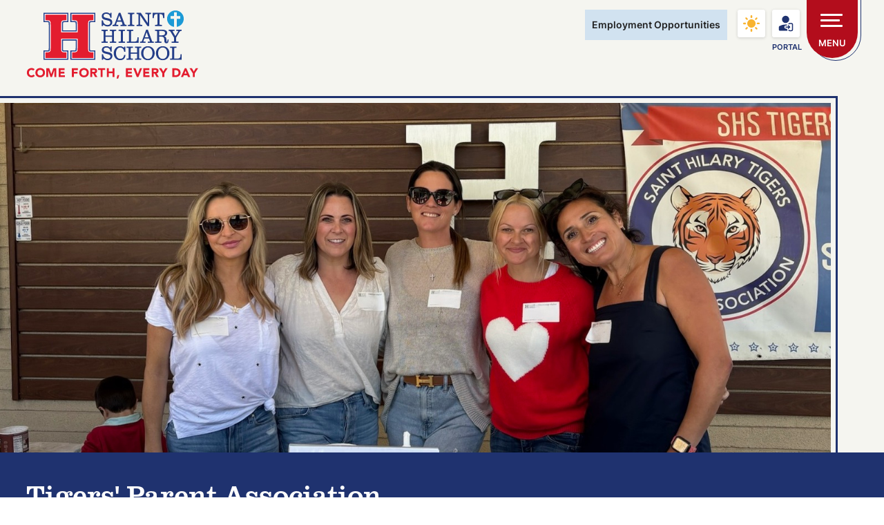

--- FILE ---
content_type: text/html
request_url: https://sainthilaryschool.org/parents/tigers-parent-association
body_size: 32716
content:
<!DOCTYPE html> <html lang=en> <head> <script async src="https://www.googletagmanager.com/gtag/js?id=G-ZZRSEE13D5"></script> <script> window.dataLayer = window.dataLayer || [];
      function gtag() {
        dataLayer.push(arguments);
      }
      gtag("js", new Date());

      gtag("config", "G-ZZRSEE13D5"); </script> <meta charset=utf-8> <meta content="width=device-width,initial-scale=1,user-scalable=0" name=viewport> <base href="/"> <link href=global.css?08oct25 rel=stylesheet> <link href=https://use.typekit.net/hwm2myf.css rel=stylesheet> <link href=//dwscbcy9jc8hm.cloudfront.net/sites/97/comfy/cms/files/15442/files/original/beehivelyicons.css rel=stylesheet media=screen> <style>.icon.svelte-1xkpi5{line-height:1;position:relative;cursor:pointer}.icon.svelte-1xkpi5 svg.svelte-1xkpi5{transition:all 0.2s ease-in-out}.icon.svelte-1xkpi5:hover svg.svelte-1xkpi5{transform:rotate(30deg)}.icon.svelte-1xkpi5 span.svelte-1xkpi5{position:absolute;top:102%;padding:4px;line-height:1;display:inline-block;visibility:hidden;opacity:0;transition:visibility 0s linear 0.25s;left:-36px;right:0;font-size:0.7em;width:100px;text-align:center}.icon.svelte-1xkpi5:hover span.svelte-1xkpi5{visibility:visible;opacity:1;-webkit-transition:opacity 0.5s;-moz-transition:opacity 0.5s;-ms-transition:opacity 0.5s;transition:opacity 0.5s;animation:pull-up 0.3s;z-index:90}
.poweredby.svelte-1biq0hh{display:inline-flex}.poweredby.svelte-1biq0hh svg.svelte-1biq0hh{width:174px;height:22px}.st3.svelte-1biq0hh{fill:url(#SVGID_1_)}.st4.svelte-1biq0hh{fill:url(#SVGID_2_)}.sr-only.svelte-1biq0hh{border:0;clip:rect(0 0 0 0);height:1px;margin:-1px;overflow:hidden;padding:0;position:absolute;width:1px;white-space:nowrap}</style> <noscript id='sapper-head-start'></noscript><title>Catholic School Marin, Saint Hilary School, Tiburon | Tigers&#39; Parent Association</title><meta name="keywords" content="Saint Hilary School, 765 Hilary Drive, Tiburon, CA 94920 Tigers&#39; Parent Association"><meta name="description" content="Saint Hilary School is mindful of its mission as a Kindergarten - 8th grade elementary and middle school to come forth every day in devotion to our academic excellence, Catholic values, and instilling a lifelong love of learning within our students. - Tigers&#39; Parent Association"><meta name="author" content="Beehively"><meta property="og:title" content="Catholic School Marin, Saint Hilary School, Tiburon | Tigers&#39; Parent Association"><meta property="og:type" content="website"><meta property="og:description" content="Saint Hilary School is mindful of its mission as a Kindergarten - 8th grade elementary and middle school to come forth every day in devotion to our academic excellence, Catholic values, and instilling a lifelong love of learning within our students. - Tigers&#39; Parent Association"><meta property="og:image" content="https://sainthilaryschool.org/ogimage.jpg"><meta property="og:image:secure_url" content="https://sainthilaryschool.org/ogimage.jpg"><meta property="og:url" content="https://sainthilaryschool.org/"><link rel="canonical" href="https://sainthilaryschool.org/"><link rel="alternate" hreflang="en" href="https://sainthilaryschool.org/"><link rel="apple-touch-icon" sizes="144x144" href="favicon-144.png"><link rel="apple-touch-icon" sizes="152x152" href="favicon-152.png"><link rel="apple-touch-icon" sizes="167x167" href="favicon-167.png"><link rel="apple-touch-icon" sizes="180x180" href="favicon-180.png"><link rel="icon" sizes="32x32" href="favicon-32.png"><link rel="icon" sizes="128x128" href="favicon-128.png"><link rel="icon" type="image/png" sizes="192x192" href="favicon-192.png"><link rel="icon" type="image/png" sizes="196x196" href="favicon-196.png"><link rel="shortcut icon" href="favicon.ico"><meta name="msapplication-TileColor" content="#ffffff"><meta name="msapplication-TileImage" content="favicon-144.png"><meta name="theme-color" content="#ffffff"><noscript id='sapper-head-end'></noscript> </head> <body> <div id=sapper>


	
		
		
		

		<a href="/parents/tigers-parent-association#skiptocontent" class="sr-only" title="Click here to Skip to main content">
		  Skip to main content
		</a>
		<header id="header" class="header">
		  <div class="container row justify">
		    <a class="logo" href="/">
		      <img src="shs-logo.svg" alt="Saint Hilary School header logo">
		      <span class="sr-only">Saint Hilary School</span>
		    </a>
		    <nav class="nav" aria-label="main-navigation" role="navigation">
		      <header id="main-navigation" class="sr-only">Main Navigation</header>
		      
		<ul id="" class="menu">
		    
		    <li id="employment-opportunities" class="">
		          <a href="/employment-opportunities" target="">
		            Employment Opportunities
		            
		          </a>
		          
		          
		        </li>
		    
		  </ul>
		      <section class="primarynav">
		        <div class="row justify">
		          <div class="navWrap">
		            
		<ul id="" class="mainmenu">
		    
		    <li id="about-us" class=" mega-menu ">
		          <a href="/about-us" target="">
		            About Us
		            
		          </a>
		          
		          
		<ul id="" class="about-us_sub-menu">
		    
		    <li id="welcome-from-our-pastor" class="">
		          <a href="/about-us/welcome-from-our-pastor" target="">
		            Welcome from our Pastor
		            
		          </a>
		          
		          
		        </li><li id="our-leadership-team" class="">
		          <a href="/about-us/our-leadership-team" target="">
		            Welcome from Our Leadership Team
		            
		          </a>
		          
		          
		        </li><li id="mission-statement" class="">
		          <a href="/about-us/mission-statement" target="">
		            Mission Statement
		            
		          </a>
		          
		          
		        </li><li id="our-history" class="">
		          <a href="/about-us/our-history" target="">
		            Our History
		            
		          </a>
		          
		          
		        </li><li id="our-faculty-staff" class="">
		          <a href="/about-us/our-faculty-staff" target="">
		            Our Faculty &amp; Staff
		            
		          </a>
		          
		          
		        </li><li id="our-campus" class="">
		          <a href="/about-us/our-campus" target="">
		            Our Campus
		            
		          </a>
		          
		          
		        </li><li id="spirituality" class="">
		          <a href="/about-us/spirituality" target="">
		            Our Faith and the Catholic Advantage
		            
		          </a>
		          
		          
		        </li><li id="fact-sheet" class="">
		          <a href="/about-us/fact-sheet" target="">
		            Annual Review/Fact Sheet
		            
		          </a>
		          
		          
		        </li><li id="saint-hilary-parish" class="">
		          <a href="https://www.sthilary.org/" target="_blank">
		            Saint Hilary Parish
		            
		          </a>
		          
		          
		        </li><li id="contact-us" class="">
		          <a href="/about-us/contact-us" target="">
		            Contact Us
		            
		          </a>
		          
		          
		        </li>
		    
		  </ul>
		        </li><li id="academics" class="">
		          <a href="/academics" target="">
		            Academics
		            
		          </a>
		          
		          
		<ul id="" class="academics_sub-menu">
		    
		    <li id="kindergarten" class="">
		          <a href="/academics/kindergarten" target="">
		            Kindergarten
		            
		          </a>
		          
		          
		        </li><li id="elementary-grades" class="">
		          <a href="/academics/elementary-grades" target="">
		            Elementary Grades
		            
		          </a>
		          
		          
		        </li><li id="junior-high" class="">
		          <a href="/academics/junior-high" target="">
		            Junior High
		            
		          </a>
		          
		          
		        </li><li id="the-three-pillars" class="">
		          <a href="/academics/the-three-pillars" target="">
		            The Three Pillars
		            
		          </a>
		          
		          
		        </li>
		    
		  </ul>
		        </li><li id="student-life" class=" mega-menu ">
		          <a href="/student-life" target="">
		            Student Life
		            
		          </a>
		          
		          
		<ul id="" class="student-life_sub-menu">
		    
		    <li id="leadership-opportunities" class="">
		          <a href="/student-life/leadership-opportunities" target="">
		            Leadership Opportunities
		            
		          </a>
		          
		          
		        </li><li id="service-learning" class="">
		          <a href="/student-life/service-learning" target="">
		            Service Learning
		            
		          </a>
		          
		          
		        </li><li id="athletics-and-cyo-sports" class="">
		          <a href="/student-life/athletics-and-cyo-sports" target="">
		            Athletics and CYO Sports
		            
		          </a>
		          
		          
		        </li><li id="altar-service" class="">
		          <a href="/student-life/altar-service" target="">
		            Altar Service
		            
		          </a>
		          
		          
		        </li><li id="extended-care" class="">
		          <a href="/student-life/extended-care" target="">
		            Extended Care
		            
		          </a>
		          
		          
		        </li><li id="class-buddies" class="">
		          <a href="/student-life/class-buddies" target="">
		            Class Buddies
		            
		          </a>
		          
		          
		        </li><li id="electives-spring" class="">
		          <a href="/student-life/electives-spring" target="">
		            Electives Winter/Spring 2026
		            
		          </a>
		          
		          
		        </li><li id="saint-hilary-spirit-store" class="">
		          <a href="/student-life/saint-hilary-spirit-store" target="">
		            Saint Hilary Spirit Store
		            
		          </a>
		          
		          
		        </li>
		    
		  </ul>
		        </li><li id="admissions" class="">
		          <a href="/admissions" target="">
		            Admissions
		            
		          </a>
		          
		          
		<ul id="" class="admissions_sub-menu">
		    
		    <li id="why-choose-shs" class="">
		          <a href="/admissions/why-choose-shs" target="">
		            Why Choose SHS?
		            
		          </a>
		          
		          
		        </li><li id="apply-inquire-tour" class="">
		          <a href="/admissions/apply-inquire-tour" target="">
		            Apply/Inquire/Tour
		            
		          </a>
		          
		          
		        </li><li id="admissions-process" class="">
		          <a href="/admissions/admissions-process" target="">
		            Admissions Process
		            
		          </a>
		          
		          
		        </li><li id="tuition-fees-financial-assistance" class="">
		          <a href="/admissions/tuition-fees-financial-assistance" target="">
		            Tuition, Fees, &amp; Financial Assistance
		            
		          </a>
		          
		          
		        </li>
		    
		  </ul>
		        </li><li id="parents" class=" mega-menu  active ">
		          <a href="/parents" target="">
		            Parents
		            
		          </a>
		          
		          
		<ul id="" class="parents_sub-menu">
		    
		    <li id="tigers-parent-association" class=" active ">
		          <a href="/parents/tigers-parent-association" target="">
		            Tigers&#39; Parent Association
		            
		          </a>
		          
		          
		        </li><li id="student-forms" class="">
		          <a href="https://docs.google.com/forms/d/e/1FAIpQLSdV57Wwv-ivRP9AELT8hlwmGa5LaL1BQaFw29ZKMsXvgxgnLA/viewform?usp=sf_link" target="_blank">
		            Student Forms
		            
		          </a>
		          
		          
		        </li><li id="parent-advisory-board" class="">
		          <a href="/parents/parent-advisory-board" target="">
		            Parent Advisory Board
		            
		          </a>
		          
		          
		        </li><li id="volunteer-program" class="">
		          <a href="/parents/volunteer-program" target="">
		            Volunteer Program
		            
		          </a>
		          
		          
		        </li><li id="back-to-school" class="">
		          <a href="/parents/back-to-school" target="">
		            Back-To-School
		            
		          </a>
		          
		          
		        </li><li id="technology" class="">
		          <a href="/parents/technology" target="">
		            Technology
		            
		          </a>
		          
		          
		        </li>
		    
		  </ul>
		        </li><li id="events" class="">
		          <a href="/events" target="">
		            Events
		            
		          </a>
		          
		          
		<ul id="" class="events_sub-menu">
		    
		    <li id="annual-events" class="">
		          <a href="/events/annual-events" target="">
		            Annual Events
		            
		          </a>
		          
		          
		        </li>
		    
		  </ul>
		        </li><li id="giving" class=" mega-menu ">
		          <a href="/giving" target="">
		            Giving
		            
		          </a>
		          
		          
		<ul id="" class="giving_sub-menu">
		    
		    <li id="culture-of-philantropy" class="">
		          <a href="/giving/culture-of-philantropy" target="">
		            Culture of Philanthropy
		            
		          </a>
		          
		          
		        </li><li id="angel-fund" class="">
		          <a href="/giving/angel-fund" target="">
		            Angel Fund
		            
		          </a>
		          
		          
		        </li><li id="shs-scholarship-programs" class="">
		          <a href="/giving/shs-scholarship-programs" target="">
		            Saint Hilary School Scholarship Programs
		            
		          </a>
		          
		          
		        </li><li id="shop-for-good" class="">
		          <a href="/giving/shop-for-good" target="">
		            Shop for Good
		            
		          </a>
		          
		          
		        </li><li id="ways-to-give" class="">
		          <a href="/giving/ways-to-give" target="">
		            Ways to Give
		            
		          </a>
		          
		          
		        </li><li id="recognition" class="">
		          <a href="/giving/recognition" target="">
		            Recognition
		            
		          </a>
		          
		          
		        </li>
		    
		  </ul>
		        </li><li id="employment-opportunities" class="">
		          <a href="/employment-opportunities" target="">
		            Employment Opportunities
		            
		          </a>
		          
		          
		        </li>
		    
		  </ul>
		            
		          </div>
		          <div class="schoolInfo">
		            <h2>Mission Statement</h2>
<p>Our motto Come Forth, Every Day is inspired by Jesus Christ's resurrection of Lazarus in the Gospel of John (11:1-44). This teaches us that miracles are present in our daily lives.</p>
<h4>Contact Info</h4>	

		                <address>
		                  <p><a class="flex itemcenter" href="https://maps.app.goo.gl/dT5s5p3bbvmaPqou6" target="_blank"><i class="biIcon bi-location-fill"></i><span>765 Hilary Drive, <br/> Tiburon, CA 94920</span></a></p>

		                </address>
		                <p><a class="flex itemcenter" href="tel:+14154352224"><i class="biIcon bi-phone-fill"></i><span>415.435.2224</span></a></p>

		                <p><a class="socialIcon flex itemcenter" href="https://www.instagram.com/sainthilaryschool" target="_blank" ><i class="biIcon bi-instagram-fill"></i><span>Instagram</span></a></p>

		          </div>
		        </div>
		      </section>
		    </nav>
		    <div class="toplinks row contentcenter">
		      <div class="dltheme">
		        <div class="icon svelte-1xkpi5">
	  <svg xmlns="http://www.w3.org/2000/svg" viewBox="0 0 28 28" width="24px" height="24px" class="svelte-1xkpi5">
	    <path d="M14,7c-3.9,0-7,3.1-7,7s3.1,7,7,7c3.9,0,7-3.1,7-7S17.9,7,14,7z M14,4.9c-0.8,0-1.4-0.6-1.4-1.4V1.4C12.6,0.6,13.2,0,14,0 c0.8,0,1.4,0.6,1.4,1.4c0,0,0,0,0,0v2.2C15.4,4.3,14.8,4.9,14,4.9L14,4.9z M14,23.1c-0.8,0-1.4,0.6-1.4,1.4l0,0v2.2 c0,0.8,0.6,1.4,1.4,1.4c0.8,0,1.4-0.6,1.4-1.4c0,0,0,0,0,0v-2.2C15.4,23.7,14.8,23.1,14,23.1L14,23.1z M20.4,7.6 c-0.5-0.5-0.5-1.4,0-1.9l1.5-1.5c0.5-0.5,1.4-0.5,1.9,0c0.5,0.5,0.5,1.4,0,1.9c0,0,0,0,0,0l-1.5,1.5C21.8,8.1,20.9,8.1,20.4,7.6z M7.6,20.4c-0.5-0.5-1.4-0.5-1.9,0c0,0,0,0,0,0l-1.5,1.5c-0.5,0.5-0.5,1.4,0,1.9c0.5,0.5,1.4,0.5,1.9,0l1.5-1.5 C8.1,21.8,8.1,20.9,7.6,20.4C7.6,20.4,7.6,20.4,7.6,20.4L7.6,20.4z M23.1,14c0-0.8,0.6-1.4,1.4-1.4h2.2c0.8,0,1.4,0.6,1.4,1.3 c0,0.8-0.6,1.4-1.3,1.4c0,0,0,0-0.1,0h-2.2C23.7,15.4,23.1,14.8,23.1,14C23.1,14,23.1,14,23.1,14z M4.9,14c0-0.8-0.6-1.4-1.4-1.4 c0,0,0,0,0,0H1.4C0.6,12.6,0,13.2,0,14s0.6,1.4,1.3,1.4c0,0,0,0,0.1,0h2.2C4.3,15.4,4.9,14.8,4.9,14z M20.4,20.4 c0.5-0.5,1.4-0.5,1.9,0l1.5,1.5c0.5,0.5,0.5,1.4,0,1.9c-0.5,0.5-1.4,0.5-1.9,0l-1.5-1.5C19.9,21.8,19.9,20.9,20.4,20.4 C20.4,20.4,20.4,20.4,20.4,20.4z M7.6,7.6c0.5-0.5,0.5-1.4,0-1.9L6.1,4.1c-0.5-0.5-1.4-0.5-1.9,0c-0.5,0.5-0.5,1.4,0,1.9l1.5,1.5 C6.2,8.1,7.1,8.1,7.6,7.6C7.6,7.6,7.6,7.6,7.6,7.6L7.6,7.6z" fill="#f8b330"></path>
	  </svg>
	  <span style="color: #333;" class="svelte-1xkpi5">Light</span>
	</div>
		      </div>
		      <a href="https://www.plusportals.com/SaintHilarySchool" target="_blank" class="login" title="Parent Portal">
		        <svg xmlns="http://www.w3.org/2000/svg" version="1.1" xmlns:xlink="http://www.w3.org/1999/xlink" width="512" height="512" x="0" y="0" viewBox="0 0 24 24" style="enable-background:new 0 0 512 512" xml:space="preserve"><g><g fill-rule="evenodd"><path d="M11.55.815a5.25 5.25 0 1 0 0 10.5 5.25 5.25 0 0 0 0-10.5zM15.719 12.09c.485-.55 1.199-.9 1.993-.9h1.908a2.658 2.658 0 0 1 2.658 2.659v6.678a2.658 2.658 0 0 1-2.658 2.658h-1.908c-.794 0-1.508-.35-1.993-.9a.75.75 0 1 1 1.124-.992c.213.241.523.392.869.392h1.908c.64 0 1.158-.519 1.158-1.158v-6.678c0-.64-.518-1.159-1.158-1.159h-1.908c-.346 0-.656.151-.869.393a.75.75 0 0 1-1.125-.993z" opacity="1" data-original="#000000"></path><path d="M17.935 16.657a.75.75 0 0 1 0 1.06l-2 2a.75.75 0 0 1-1.061-1.06l2-2a.75.75 0 0 1 1.06 0z" opacity="1" data-original="#000000"></path><path d="M17.935 17.718a.75.75 0 0 0 0-1.06l-2-2a.75.75 0 0 0-1.061 1.06l2 2a.75.75 0 0 0 1.06 0z" opacity="1" data-original="#000000"></path><path d="M11.154 17.188a.75.75 0 0 1 .75-.75h5a.75.75 0 0 1 0 1.5h-5a.75.75 0 0 1-.75-.75z" opacity="1" data-original="#000000"></path></g><path d="M13.788 13.622a18.9 18.9 0 0 0-11.17 2.07c-.542.288-.88.85-.88 1.464v3.672c0 .966.783 1.75 1.75 1.75h10.685a2.258 2.258 0 0 1-.02-1.52 2.254 2.254 0 0 1-.985-1.62h-1.264a2.25 2.25 0 1 1 0-4.5h1.264a2.24 2.24 0 0 1 .62-1.316z" opacity="1" data-original="#000000"></path></g></svg>
		        <small>PORTAL</small>
		      </a>
		      <div id="menu-trigger" title="Menu">
		        <span></span>
		        <small>MENU</small>
		      </div>
		    </div>
		  </div>
		</header>
		<main id="skiptocontent">
		  
	  <section class="banner bnrinner">
	    <div class="bnrSlide">
	      <img src="//dwscbcy9jc8hm.cloudfront.net/sites/1811/comfy/cms/files/140931/files/original/IMG_2515_%281%29.JPG" alt="image for Tigers&#39; Parent Association" width="50" height="21">
	    </div>
	  </section>
	<div class="pgtitle">
	  <div class="container">
	    <h1>
	      Tigers&#39; Parent Association
	    </h1>
	  </div>
	</div>
	<section class="content container editor clearfix">
	  
	    <p class="rightimg"><img src="//dwscbcy9jc8hm.cloudfront.net/sites/1811/comfy/cms/files/136338/files/original/SHS-tigers.jpg" style="display: block; vertical-align: top; margin: 5px auto; text-align: center; padding: 0px 1px; position: relative; max-width: 100%;" fr-original-style="display: block; vertical-align: top; margin: 5px auto; text-align: center;"></p><p>The Saint Hilary School community celebrates full parent engagement throughout the year, with many community events and activities facilitated by the Tigers' Parent Association. The Tigers' Parent Association's primary purpose is to build community and develop effective fundraising events. This means every Saint Hilary parent is a member of the Tigers' Parent Association. Please feel free to stop by and visit any of our scheduled meetings.</p><p>Among our many annual events include Blessing of the Pets, Boys VIP Event, Girls VIP Event, Grandparents VIP Day and Teacher Appreciation Events. Additionally, the Tiger Parent Associations facilitates fundraising activities including the Spring Fling Event, Book Fair, Fun Run, Spirit Store and Bonus Fundraising.</p><p>The Tigers' Parent Association annually selects numerous event and committee chair positions. The Tiger's Parent Association members are available to answer questions about school events and they serve as liaisons between new families and existing school family members. Look for TPA meetings, events, and social functions in the school calendar. So, don’t be a stranger! Come and join us at any time!</p><p>Questions? Please contact: <a data-fr-linked="true" fr-original-style="" href="mailto:amyarbucklebos@gmail.com" style="user-select: auto;">amyarbucklebos@gmail.com</a> or <a data-fr-linked="true" fr-original-style="" href="mailto:88downs@gmail.com" style="user-select: auto;">88downs@gmail.com</a></p><h3>TPA Goals:</h3><ul><li>Promoting and supporting Saint Hilary School's academic goals.</li><li>Generating financial support for Saint Hilary School (Spring Fling, Book Fair, Crab Feast, Hot Lunch, Bonus fundraising, and more). Last year, including the combined fundraisers of TPA and Angel Fund, we collectively raised over $675,000!</li><li>Facilitating a volunteer network that allows each family to select how they will fulfill their required service hours: 40 hours/two-parent and 20 hours/single-parent families.</li><li>Fostering Christian values, community spirit, and sociability among families.</li><li>Enhancing communication between parents, administration, faculty, and parish.</li></ul><h3>Tigers' Parent Association 2025-26</h3>

	    <section class="tpalistWrap row">
	      <article>
	          <p class="title"><strong>Co-Presidents</strong></p>
	          <h4>Amy Dobkins and Sara Downs</h4>
	        </article><article>
	          <p class="title"><strong>Treasurer</strong></p>
	          <h4>Kris Roberts</h4>
	        </article><article>
	          <p class="title"><strong>Ambassador Families</strong></p>
	          <h4>Abbie Rockwell and Jaimie Feliz</h4>
	        </article><article>
	          <p class="title"><strong>Blessing of the Pets</strong></p>
	          <h4>Lauen Iino</h4>
	        </article><article>
	          <p class="title"><strong>Book Fair</strong></p>
	          <h4>Cara Mia Lembi and Gina Drexel</h4>
	        </article><article>
	          <p class="title"><strong>Boys-VIP/Mother-Son Night</strong></p>
	          <h4>Kate Threlfall and Lindsay Dalton</h4>
	        </article><article>
	          <p class="title"><strong>Community Coffees</strong></p>
	          <h4>TBD</h4>
	        </article><article>
	          <p class="title"><strong>Crab Feast</strong></p>
	          <h4>The Milliron, Dobkins, and Plummer Families</h4>
	        </article><article>
	          <p class="title"><strong>Cocktail Events on Back to School Nights</strong></p>
	          <h4>Amy Dobkins and Allison Richards</h4>
	        </article><article>
	          <p class="title"><strong>Family Fun Night</strong></p>
	          <h4>Jenny McKee and Melanie Gassin</h4>
	        </article><article>
	          <p class="title"><strong>Fun Run</strong></p>
	          <h4>Brianna Baird and Katie Adams</h4>
	        </article><article>
	          <p class="title"><strong>Girls-VIP/Father - Daugher Event</strong></p>
	          <h4>Kristin Higby and Amy Wu</h4>
	        </article><article>
	          <p class="title"><strong>Grandparents/VIP Day</strong></p>
	          <h4>Ashley Fitz-Gerald and Kelly Snyder</h4>
	        </article><article>
	          <p class="title"><strong>Halloween Pumpkin Decorating Contest</strong></p>
	          <h4>Arin Mesa and Cassandra McEnery</h4>
	        </article><article>
	          <p class="title"><strong>Holiday Decorations Chair</strong></p>
	          <h4>Sara Downs</h4>
	        </article><article>
	          <p class="title"><strong>Hot Fund</strong></p>
	          <h4>Amy Dobkins and Sara Downs</h4>
	        </article><article>
	          <p class="title"><strong>Hot Lunch Coordinator with Lunch Links</strong></p>
	          <h4>TBD</h4>
	        </article><article>
	          <p class="title"><strong>Spirit Wear/Bonus Fundraising</strong></p>
	          <h4>Vanessa Snyder</h4>
	        </article><article>
	          <p class="title"><strong>Spring Fling Gala</strong></p>
	          <h4>Hanieh Kashef and Lauren Iino</h4>
	        </article><article>
	          <p class="title"><strong>Teacher Appreciation</strong></p>
	          <h4>Michele Conway</h4>
	        </article><article>
	          <p class="title"><strong>Uniform Exchange</strong></p>
	          <h4>Mahta Jahanshahi Panahi and Kristin Calandra</h4>
	        </article><article>
	          <p class="title"><strong>Volunteers/Track it Forward Coordinator</strong></p>
	          <h4>Kelsey Elliott</h4>
	        </article><article>
	          <p class="title"><strong>Yearbook</strong></p>
	          <h4>Kris Roberts and Erica Boznanski</h4>
	        </article>
	    </section>
	    <table fr-original-class="fulltable" fr-original-style="width:100%;" style="width: 100%; border-collapse: collapse; empty-cells: show; max-width: 100%;"><thead><tr><th fr-original-style="width:40%;" style="width: 40%; user-select: text;">Grade</th><th fr-original-style="width:60%;" style="width: 60%; user-select: text;">Class Parents</th></tr></thead><tbody><tr><td fr-original-style="" style="min-width: 5px; user-select: text;">Kindergarten</td><td fr-original-style="" style="min-width: 5px; user-select: text;">Jamie Hooker and Trish McMorrow</td></tr><tr><td fr-original-style="" style="min-width: 5px; user-select: text;">1st Grade</td><td fr-original-style="" style="min-width: 5px; user-select: text;">Jenna Boggs and Crystal Azzarello</td></tr><tr><td fr-original-style="" style="min-width: 5px; user-select: text;">2nd Grade</td><td fr-original-style="" style="min-width: 5px; user-select: text;">Ashlee Cabeal and Erica Boznanski</td></tr><tr><td fr-original-style="" style="min-width: 5px; user-select: text;">3rd Grade</td><td fr-original-style="" style="min-width: 5px; user-select: text;">Brianna Baird, Ashley Fitz-Gerald, and Jessica Nenadal</td></tr><tr><td fr-original-style="" style="min-width: 5px; user-select: text;">4th Grade</td><td fr-original-style="" style="min-width: 5px; user-select: text;">Allison Richards and TBD</td></tr><tr><td fr-original-style="" style="min-width: 5px; user-select: text;">5th Grade</td><td fr-original-style="" style="min-width: 5px; user-select: text;">Aimee Xu and Sahar Kianfar</td></tr><tr><td fr-original-style="" style="min-width: 5px; user-select: text;">6th Grade</td><td fr-original-style="" style="min-width: 5px; user-select: text;">Lex Downing and Abbie Rockwell</td></tr><tr><td fr-original-style="" style="min-width: 5px; user-select: text;">7th Grade</td><td fr-original-style="" style="min-width: 5px; user-select: text;">Erica Boznanski and Alexis Sabow</td></tr><tr><td fr-original-style="" style="min-width: 5px; user-select: text;">8th Grade</td><td fr-original-style="" style="min-width: 5px; user-select: text;">Amy Wu and Kristin Higby</td></tr></tbody></table><h2>Tigers' Parent Association Events</h2><h4>2025 – 2026 Events</h4><table fr-original-class="fulltable" fr-original-style="width:100%;" style="width: 100%; border-collapse: collapse; empty-cells: show; max-width: 100%;"><thead><tr><th fr-original-style="width:40%;" style="width: 40%; user-select: text;">Date</th><th fr-original-style="width:60%;" style="width: 60%; user-select: text;">Event</th></tr></thead><tbody><tr><td fr-original-style="" style="min-width: 5px; user-select: text;">August 21</td><td fr-original-style="" style="min-width: 5px; user-select: text;">Ambassador Family Picnic for New Families</td></tr><tr><td fr-original-style="" style="min-width: 5px; user-select: text;">August 25</td><td fr-original-style="" style="min-width: 5px; user-select: text;">Back to School Coffee</td></tr><tr><td fr-original-style="" style="min-width: 5px; user-select: text;">August 25</td><td fr-original-style="" style="min-width: 5px; user-select: text;">Back to School Ice Cream Social</td></tr><tr><td fr-original-style="" style="min-width: 5px; user-select: text;">September 2 - 4<br></td><td fr-original-style="" style="min-width: 5px; user-select: text;">Cocktail Events on Back to School Nights<br></td></tr><tr><td fr-original-style="" style="min-width: 5px; user-select: text;">October 2</td><td fr-original-style="" style="min-width: 5px; user-select: text;">Blessing of the Pets<br></td></tr><tr><td fr-original-style="" style="min-width: 5px; user-select: text;">October 18</td><td fr-original-style="" style="min-width: 5px; user-select: text;">Family Fun Night</td></tr><tr><td fr-original-style="" style="min-width: 5px; user-select: text;">October 27-31</td><td fr-original-style="" style="min-width: 5px; user-select: text;">Pumpkin Decorating Contest</td></tr><tr><td fr-original-style="" style="min-width: 5px; user-select: text;">November 7</td><td fr-original-style="" style="min-width: 5px; user-select: text;">Boys-VIP/Mother-Son Event</td></tr><tr><td fr-original-style="" style="min-width: 5px; user-select: text;">November 11</td><td fr-original-style="" style="min-width: 5px; user-select: text;">Fun Run</td></tr><tr><td fr-original-style="" style="min-width: 5px; user-select: text;">December 5</td><td fr-original-style="" style="min-width: 5px; user-select: text;">Girls-VIP/Father-Daughter Night</td></tr><tr><td fr-original-style="" style="min-width: 5px; user-select: text;">February 7</td><td fr-original-style="" style="min-width: 5px; user-select: text;">Crab Feast</td></tr><tr><td fr-original-style="" style="min-width: 5px; user-select: text;">March 28</td><td fr-original-style="" style="min-width: 5px; user-select: text;">Spring Fling Gala</td></tr><tr><td fr-original-style="" style="min-width: 5px; user-select: text;">May 3 - 8</td><td fr-original-style="" style="min-width: 5px; user-select: text;">Book Fair</td></tr><tr><td fr-original-style="" style="min-width: 5px; user-select: text;">May 8</td><td fr-original-style="" style="min-width: 5px; user-select: text;">Grandparents/VIP Day</td></tr><tr><td fr-original-style="" style="min-width: 5px; user-select: text;">June 12</td><td fr-original-style="" style="min-width: 5px; user-select: text;">End of School Ice Cream Social</td></tr></tbody></table><p id="isPasted"><strong fr-original-style="">MONTHLY TPA MEETINGS:</strong> Meetings are held generally on the second Tuesday at 8:15 AM in Tarantino Hall.</p><p><strong fr-original-style=""><em>Exact Meeting Dates for 2025-26 are TBD.</em></strong></p>

	  
	  
	</section>
	
		</main>

		<footer class="footer">
		  <div class="container row justify itemcenter">
		    <div class="ftaddress flex itemcenter">
		      <a class="logo" href="/">
		        <img src="shs-logo.svg" alt="Saint Hilary School footer logo">
		        <span class="sr-only">Saint Hilary School</span>
		      </a>
		      <div>
		          <p><a class="flex itemcenter" href="https://maps.app.goo.gl/dT5s5p3bbvmaPqou6" target="_blank"><i class="biIcon bi-location-fill"></i><span>765 Hilary Drive, <br/> Tiburon, CA 94920</span></a></p>

		            <p><a class="flex itemcenter" href="tel:+14154352224"><i class="biIcon bi-phone-fill"></i><span>415.435.2224</span></a></p>

		        </div>
		    </div>
		    <div class="accLogos flex">
		      <img src="//dwscbcy9jc8hm.cloudfront.net/sites/1811/comfy/cms/files/139418/files/original/fully-wasc-logo.png" alt="Western Association of Schools and Colleges logo" width="5" height="2"><img src="//dwscbcy9jc8hm.cloudfront.net/sites/1811/comfy/cms/files/139410/files/original/wcea.svg" alt="Western Catholic Educational Association logo" width="5" height="2">
		    </div>
		    <div class="copyright">
		      <span>© Saint Hilary School. <br> All rights reserved.</span>
		      <a class="poweredby svelte-1biq0hh" title="Poweredby Beehively" href="http://www.beehively.com" target="_blank">
	  <svg class="accordionIcon svelte-1biq0hh" xmlns="http://www.w3.org/2000/svg" xmlns:xlink="http://www.w3.org/1999/xlink" enable-background="new 0 0 174 22" xml:space="preserve" viewBox="0 0 174 22">
	    <path style="fill:#47474" d="M0.9,14.2V5.6h3.2c0.6,0,1,0,1.3,0.1c0.4,0.1,0.8,0.2,1.1,0.4S7,6.6,7.2,6.9s0.3,0.7,0.3,1.2
	      c0,0.7-0.2,1.3-0.7,1.9s-1.3,0.8-2.5,0.8H2.1v3.5H0.9V14.2z
	      M2.1,9.7h2.2c0.7,0,1.3-0.1,1.6-0.4s0.5-0.7,0.5-1.2
	      c0-0.4-0.1-0.7-0.3-0.9S5.6,6.8,5.3,6.7c-0.2-0.1-0.5-0.1-1-0.1H2.1V9.7z"></path>
	    <path style="fill:#47474" d="M8.4,11.1c0-1.2,0.3-2,1-2.6c0.5-0.5,1.2-0.7,2-0.7c0.9,0,1.6,0.3,2.1,0.8s0.8,1.3,0.8,2.3
	      c0,0.8-0.1,1.4-0.4,1.9s-0.6,0.8-1,1.1s-1,0.4-1.5,0.4c-0.9,0-1.6-0.3-2.1-0.8S8.4,12.1,8.4,11.1z
	      M9.5,11.1c0,0.8,0.2,1.4,0.5,1.8
	      s0.8,0.6,1.3,0.6s1-0.2,1.3-0.6s0.5-1,0.5-1.8s-0.2-1.4-0.5-1.7s-0.8-0.6-1.3-0.6S10.3,9,10,9.4S9.5,10.3,9.5,11.1z"></path>
	    <path style="fill:#47474" d="M16.6,14.2L14.7,8h1.1l1,3.6l0.4,1.3c0-0.1,0.1-0.5,0.3-1.3l1-3.6h1.1l0.9,3.6l0.3,1.2l0.4-1.2l1-3.6h1
	      l-1.9,6.2h-1.1l-1-3.7L19,9.4l-1.3,4.8H16.6z"></path>
	    <path style="fill:#47474" d="M28.4,12.2l1.1,0.1c-0.2,0.6-0.5,1.1-1,1.5s-1.1,0.5-1.8,0.5c-0.9,0-1.6-0.3-2.2-0.8s-0.8-1.3-0.8-2.4
	      c0-1,0.3-1.9,0.8-2.4s1.2-0.9,2.1-0.9c0.8,0,1.5,0.3,2,0.8s0.8,1.4,0.8,2.4c0,0.1,0,0.2,0,0.3h-4.6c0,0.7,0.2,1.2,0.6,1.6
	      s0.8,0.5,1.3,0.5c0.4,0,0.7-0.1,1-0.3S28.2,12.6,28.4,12.2z
	      M24.9,10.5h3.5c0-0.5-0.2-0.9-0.4-1.2c-0.3-0.4-0.8-0.6-1.3-0.6
	      s-0.9,0.2-1.2,0.5S25,9.9,24.9,10.5z"></path>
	    <path style="fill:#47474" d="M30.8,14.2V8h0.9v0.9C32,8.5,32.2,8.2,32.4,8s0.4-0.2,0.7-0.2c0.4,0,0.7,0.1,1.1,0.3l-0.4,1
	      C33.6,9,33.3,8.9,33,8.9c-0.2,0-0.4,0.1-0.6,0.2S32.1,9.5,32,9.7c-0.1,0.4-0.2,0.8-0.2,1.2v3.3H30.8z"></path>
	    <path style="fill:#47474" d="M39.1,12.2l1.1,0.1c-0.2,0.6-0.5,1.1-1,1.5s-1.1,0.5-1.8,0.5c-0.9,0-1.6-0.3-2.2-0.8s-0.8-1.3-0.8-2.4
	      c0-1,0.3-1.9,0.8-2.4s1.2-0.9,2.1-0.9c0.8,0,1.5,0.3,2,0.8s0.8,1.4,0.8,2.4c0,0.1,0,0.2,0,0.3h-4.6c0,0.7,0.2,1.2,0.6,1.6
	      s0.8,0.5,1.3,0.5c0.4,0,0.7-0.1,1-0.3S38.9,12.6,39.1,12.2z
	      M35.6,10.5h3.5c0-0.5-0.2-0.9-0.4-1.2c-0.3-0.4-0.8-0.6-1.3-0.6
	      s-0.9,0.2-1.2,0.5S35.6,9.9,35.6,10.5z"></path>
	    <path style="fill:#47474" d="M45.5,14.2v-0.8c-0.4,0.6-1,0.9-1.7,0.9c-0.5,0-1-0.1-1.4-0.4s-0.7-0.7-1-1.1s-0.3-1.1-0.3-1.7
	      c0-0.6,0.1-1.2,0.3-1.7s0.5-0.9,0.9-1.2s0.9-0.4,1.4-0.4c0.4,0,0.7,0.1,1,0.2s0.5,0.4,0.7,0.6v-3h1v8.6H45.5z
	      M42.2,11.1
	      c0,0.8,0.2,1.4,0.5,1.8s0.7,0.6,1.2,0.6s0.9-0.2,1.2-0.6s0.5-1,0.5-1.7c0-0.9-0.2-1.5-0.5-1.9s-0.7-0.6-1.2-0.6S43,8.9,42.7,9.3
	      S42.2,10.3,42.2,11.1z"></path>
	    <path style="fill:#47474" d="M52.5,14.2h-1V5.6h1.1v3.1c0.4-0.6,1-0.8,1.7-0.8c0.4,0,0.7,0.1,1.1,0.2c0.4,0.1,0.6,0.4,0.8,0.7
	      s0.4,0.6,0.5,1s0.2,0.8,0.2,1.3c0,1.1-0.3,1.9-0.8,2.5s-1.2,0.9-1.9,0.9s-1.3-0.3-1.7-0.9C52.5,13.6,52.5,14.2,52.5,14.2z
	      M52.4,11
	      c0,0.7,0.1,1.3,0.3,1.6c0.3,0.5,0.8,0.8,1.3,0.8s0.9-0.2,1.2-0.6s0.5-1,0.5-1.8s-0.2-1.4-0.5-1.8S54.5,8.6,54,8.6s-0.9,0.2-1.2,0.6
	      S52.4,10.3,52.4,11z"></path>
	    <path style="fill:#47474" d="M58.1,16.6l-0.1-1c0.2,0.1,0.4,0.1,0.6,0.1c0.2,0,0.4,0,0.6-0.1s0.3-0.2,0.3-0.3c0.1-0.1,0.2-0.4,0.3-0.8
	      c0-0.1,0.1-0.1,0.1-0.3L57.6,8h1.1l1.3,3.6c0.2,0.5,0.3,0.9,0.5,1.4c0.1-0.5,0.3-1,0.4-1.4L62.2,8h1.1l-2.4,6.3
	      c-0.3,0.7-0.5,1.2-0.6,1.4c-0.2,0.3-0.4,0.6-0.6,0.8s-0.5,0.2-0.9,0.2C58.6,16.7,58.4,16.7,58.1,16.6z"></path>
	    <path style="fill:#47474" d="M85.3,5.3H84V3.2h6c2.5,0,4.3,1.3,4.3,3.6c0,1.5-0.8,2.5-1.7,3l0,0c1.5,0.4,2.2,1.8,2.2,3.2c0,2.8-2.2,4-4.8,4
	      h-3.4c-0.9,0-1.3-0.4-1.3-1.3C85.3,15.7,85.3,5.3,85.3,5.3z
	      M90,8.8c1.1,0,1.7-0.8,1.7-1.8S91.1,5.3,90,5.3h-2.1v3.5H90z
	      M88.2,14.8h2c1.2,0,1.9-0.8,1.9-2c0-1.1-0.7-2-1.9-2h-2.4v3.6C87.8,14.6,88,14.8,88.2,14.8z"></path>
	    <path style="fill:#47474" d="M101.2,6.8c2.8,0,4.4,2.1,4.4,4.7c0,0.3-0.1,0.9-0.1,0.9h-6.8c0.2,1.7,1.5,2.7,3,2.7c1.6,0,2.8-1.1,2.8-1.1
	      l1,1.7c0,0-1.5,1.5-4,1.5c-3.3,0-5.3-2.4-5.3-5.2C96.2,8.9,98.3,6.8,101.2,6.8z
	      M103.1,10.7c0-1.2-0.9-2-1.9-2 c-1.3,0-2.2,0.8-2.4,2H103.1z"></path>
	    <path style="fill:#47474" d="M112.1,6.8c2.8,0,4.4,2.1,4.4,4.7c0,0.3-0.1,0.9-0.1,0.9h-6.8c0.2,1.7,1.5,2.7,3,2.7c1.6,0,2.8-1.1,2.8-1.1
	      l1,1.7c0,0-1.5,1.5-4,1.5c-3.3,0-5.3-2.4-5.3-5.2C107,8.9,109.1,6.8,112.1,6.8z
	      M113.9,10.7c0-1.2-0.9-2-1.9-2 c-1.3,0-2.2,0.8-2.4,2H113.9z"></path>
	    <path style="fill:#47474" d="M118.8,5.7c0-0.3-0.2-0.4-0.4-0.4h-0.8V3.2h2.4c0.9,0,1.3,0.4,1.3,1.3V8c0,0.5,0,0.8,0,0.8l0,0
	      c0.5-1,1.7-2,3.4-2c2.2,0,3.5,1.1,3.5,3.8v3.9c0,0.3,0.2,0.4,0.4,0.4h0.8V17H127c-0.9,0-1.3-0.4-1.3-1.3v-4.5c0-1.2-0.3-2-1.6-2
	      c-1.3,0-2.3,0.9-2.7,2.1c-0.1,0.4-0.2,0.8-0.2,1.3V17h-2.5L118.8,5.7L118.8,5.7z"></path>
	    <path style="fill:#47474" d="M131.4,9.6c0-0.3-0.2-0.4-0.4-0.4h-0.8V7h2.4c0.9,0,1.3,0.4,1.3,1.3v6.1c0,0.3,0.2,0.4,0.4,0.4h0.8V17h-2.4
	      c-0.9,0-1.3-0.4-1.3-1.3V9.6z M131.5,3.2h2.1v2.3h-2.1V3.2z"></path>
	    <path style="fill:#47474" d="M136.4,9.5c-0.1-0.3-0.3-0.3-0.5-0.3h-0.2V7h1.4c0.8,0,1.2,0.3,1.5,0.9l1.9,5.2c0.2,0.6,0.4,1.4,0.4,1.4l0,0
	      c0,0,0.2-0.8,0.4-1.4L143,8c0.3-0.7,0.7-0.9,1.5-0.9h1.3v2.1h-0.2c-0.3,0-0.4,0.1-0.5,0.3l-2.8,7.5h-2.9L136.4,9.5z"></path>
	    <path style="fill:#47474" d="M151.4,6.8c2.8,0,4.4,2.1,4.4,4.7c0,0.3-0.1,0.9-0.1,0.9h-6.8c0.2,1.7,1.5,2.7,3,2.7c1.6,0,2.8-1.1,2.8-1.1
	      l1,1.7c0,0-1.5,1.5-4,1.5c-3.3,0-5.3-2.4-5.3-5.2C146.4,8.9,148.5,6.8,151.4,6.8z
	      M153.3,10.7c0-1.2-0.9-2-1.9-2 c-1.3,0-2.2,0.8-2.4,2H153.3z"></path>
	    <path style="fill:#47474" d="M158.2,5.7c0-0.3-0.2-0.4-0.4-0.4H157V3.2h2.4c0.9,0,1.3,0.4,1.3,1.3v10c0,0.3,0.2,0.4,0.4,0.4h0.8V17h-2.3
	      c-0.9,0-1.3-0.4-1.3-1.3L158.2,5.7L158.2,5.7z"></path>
	    <path style="fill:#47474" d="M164.7,19c0.7,0,1.3-0.4,1.6-1.3l0.3-0.8l-3.3-7.4c-0.1-0.3-0.3-0.3-0.5-0.3h-0.3V7h1.6c0.7,0,1,0.3,1.3,0.9
	      l1.9,5c0.2,0.5,0.3,1.3,0.3,1.3l0,0c0,0,0.2-0.8,0.3-1.3l1.7-5c0.2-0.7,0.6-0.9,1.3-0.9h1.7v2.1h-0.3c-0.3,0-0.4,0.1-0.6,0.3
	      l-3.6,9c-0.7,1.8-2.1,2.6-3.6,2.6c-1.6,0-2.5-1-2.5-1l1-1.7C163.2,18.3,163.8,19,164.7,19z"></path>
	    <linearGradient id="SVGID_1_" gradientUnits="userSpaceOnUse" x1="68.0576" y1="-725.5137" x2="78.2416" y2="-731.73" gradientTransform="matrix(1 0 0 -1 0 -722)">
	      <stop offset="0" style="stop-color:#F3BE47"></stop>
	      <stop offset="1" style="stop-color:#FCDC06"></stop>
	    </linearGradient>
	    <polygon class="st3 svelte-1biq0hh" points="81.7,11 70.2,11 65.1,2 75.7,2 "></polygon>
	    <linearGradient id="SVGID_2_" gradientUnits="userSpaceOnUse" x1="68.0576" y1="325.4863" x2="78.2416" y2="319.27" gradientTransform="matrix(1 0 0 1 0 -307)">
	      <stop offset="0" style="stop-color:#444751"></stop>
	      <stop offset="1" style="stop-color:#7C7770"></stop>
	    </linearGradient>
	    <polygon class="st4 svelte-1biq0hh" points="81.7,11 70.2,11 65.1,20 75.7,20 "></polygon>
	  </svg>
	  <span class="sr-only svelte-1biq0hh">Poweredby Beehively</span>
	</a>
		    </div>
		  </div>
		  
		</footer>
	</div> <script>__SAPPER__={baseUrl:"",preloaded:[(function(a,b,c,d,e,f,g,h,i,j,k,l,m,n,o,p,q,r,s,t,u,v,w,x,y,z,A,B,C,D,E,F,G,H,I,J,K,L,M,N,O,P,Q,R,S,T,U,V,W,X,Y,Z,_,$,aa,ab,ac,ad,ae,af,ag,ah,ai,aj,ak,al,am,an,ao,ap,aq,ar,as,at,au,av,aw,ax,ay,az,aA,aB,aC,aD,aE,aF,aG,aH,aI,aJ,aK,aL,aM,aN,aO,aP,aQ,aR,aS,aT,aU,aV,aW,aX,aY,aZ,a_,a$,ba,bb,bc,bd,be,bf,bg,bh,bi,bj,bk,bl,bm,bn,bo,bp,bq,br,bs,bt,bu,bv,bw,bx,by,bz,bA,bB,bC,bD,bE,bF,bG,bH,bI,bJ,bK,bL,bM,bN,bO,bP,bQ,bR,bS,bT,bU,bV,bW,bX,bY,bZ,b_,b$,ca,cb,cc,cd,ce,cf,cg,ch,ci,cj,ck,cl,cm,cn,co,cp,cq,cr,cs,ct,cu,cv,cw,cx,cy,cz,cA,cB,cC){return {nav:{id:67756,label:"Home",slug:"",full_path:"\u002F",children:[{id:j,label:k,slug:l,full_path:m,children:[{id:n,label:o,slug:p,full_path:q},{id:r,label:s,slug:t,full_path:u},{id:v,label:w,slug:x,full_path:y},{id:z,label:A,slug:B,full_path:C},{id:D,label:E,slug:F,full_path:G},{id:H,label:I,slug:J,full_path:K},{id:L,label:M,slug:N,full_path:O},{id:P,label:Q,slug:R,full_path:S},{id:T,label:U,slug:V,full_path:W,url:X},{id:Y,label:Z,slug:_,full_path:$}]},{id:aa,label:ab,slug:ac,full_path:ad,children:[{id:ae,label:af,slug:ag,full_path:ah},{id:ai,label:aj,slug:ak,full_path:al},{id:am,label:an,slug:ao,full_path:ap},{id:aq,label:ar,slug:as,full_path:at}]},{id:au,label:av,slug:aw,full_path:ax,url:a,children:[{id:ay,label:az,slug:aA,full_path:a},{id:aB,label:aC,slug:aD,full_path:aE},{id:aF,label:aG,slug:aH,full_path:aI},{id:aJ,label:aK,slug:aL,full_path:aM},{id:aN,label:aO,slug:aP,full_path:aQ},{id:aR,label:aS,slug:aT,full_path:aU},{id:aV,label:aW,slug:aX,full_path:aY},{id:aZ,label:a_,slug:a$,full_path:ba}]},{id:bb,label:bc,slug:bd,full_path:be,url:b,children:[{id:bf,label:bg,slug:bh,full_path:b},{id:bi,label:bj,slug:bk,full_path:bl},{id:bm,label:bn,slug:bo,full_path:bp},{id:bq,label:br,slug:bs,full_path:bt}]},{id:bu,label:bv,slug:bw,full_path:bx,url:c,children:[{id:by,label:bz,slug:bA,full_path:c},{id:bB,label:bC,slug:bD,full_path:bE,url:bF},{id:bG,label:bH,slug:bI,full_path:bJ},{id:bK,label:bL,slug:bM,full_path:bN},{id:bO,label:bP,slug:bQ,full_path:bR,children:[]},{id:bS,label:bT,slug:bU,full_path:bV}]},{id:bW,label:bX,slug:bY,full_path:bZ,url:d,children:[{id:b_,label:b$,slug:ca,full_path:d,children:[]}]},{id:cb,label:cc,slug:cd,full_path:e,children:[{id:ce,label:cf,slug:cg,full_path:ch,url:e},{id:ci,label:cj,slug:ck,full_path:cl,children:[]},{id:cm,label:cn,slug:co,full_path:cp},{id:cq,label:cr,slug:cs,full_path:ct},{id:cu,label:cv,slug:cw,full_path:cx},{id:cy,label:cz,slug:cA,full_path:cB}]},{id:70043,label:"Quick Links",slug:"quick-links",full_path:"\u002Fquick-links",children:[]},{id:f,label:g,slug:h,full_path:i}]},mainmenu:{children:[{id:j,label:k,slug:l,full_path:m,children:[{id:n,label:o,slug:p,full_path:q},{id:r,label:s,slug:t,full_path:u},{id:v,label:w,slug:x,full_path:y},{id:z,label:A,slug:B,full_path:C},{id:D,label:E,slug:F,full_path:G},{id:H,label:I,slug:J,full_path:K},{id:L,label:M,slug:N,full_path:O},{id:P,label:Q,slug:R,full_path:S},{id:T,label:U,slug:V,full_path:W,url:X},{id:Y,label:Z,slug:_,full_path:$}]},{id:aa,label:ab,slug:ac,full_path:ad,children:[{id:ae,label:af,slug:ag,full_path:ah},{id:ai,label:aj,slug:ak,full_path:al},{id:am,label:an,slug:ao,full_path:ap},{id:aq,label:ar,slug:as,full_path:at}]},{id:au,label:av,slug:aw,full_path:ax,url:a,children:[{id:ay,label:az,slug:aA,full_path:a},{id:aB,label:aC,slug:aD,full_path:aE},{id:aF,label:aG,slug:aH,full_path:aI},{id:aJ,label:aK,slug:aL,full_path:aM},{id:aN,label:aO,slug:aP,full_path:aQ},{id:aR,label:aS,slug:aT,full_path:aU},{id:aV,label:aW,slug:aX,full_path:aY},{id:aZ,label:a_,slug:a$,full_path:ba}]},{id:bb,label:bc,slug:bd,full_path:be,url:b,children:[{id:bf,label:bg,slug:bh,full_path:b},{id:bi,label:bj,slug:bk,full_path:bl},{id:bm,label:bn,slug:bo,full_path:bp},{id:bq,label:br,slug:bs,full_path:bt}]},{id:bu,label:bv,slug:bw,full_path:bx,url:c,children:[{id:by,label:bz,slug:bA,full_path:c},{id:bB,label:bC,slug:bD,full_path:bE,url:bF},{id:bG,label:bH,slug:bI,full_path:bJ},{id:bK,label:bL,slug:bM,full_path:bN},{id:bO,label:bP,slug:bQ,full_path:bR,children:[]},{id:bS,label:bT,slug:bU,full_path:bV}]},{id:bW,label:bX,slug:bY,full_path:bZ,url:d,children:[{id:b_,label:b$,slug:ca,full_path:d,children:[]}]},{id:cb,label:cc,slug:cd,full_path:e,children:[{id:ce,label:cf,slug:cg,full_path:ch,url:e},{id:ci,label:cj,slug:ck,full_path:cl,children:[]},{id:cm,label:cn,slug:co,full_path:cp},{id:cq,label:cr,slug:cs,full_path:ct},{id:cu,label:cv,slug:cw,full_path:cx},{id:cy,label:cz,slug:cA,full_path:cB}]},{id:f,label:g,slug:h,full_path:i}]},topmenu:{children:[{id:f,label:g,slug:h,full_path:i}]},"secure-their-future":{children:[{id:69812,label:"Vision",slug:"vision",full_path:"\u002Fgiving\u002Fsecure-their-future\u002Fvision",url:cC,children:[{id:69813,label:"Strategy",slug:"strategy",full_path:cC},{id:69815,label:"Project Overview",slug:"project-overview",full_path:"\u002Fgiving\u002Fsecure-their-future\u002Fvision\u002Fproject-overview"},{id:69816,label:"Renderings",slug:"renderings",full_path:"\u002Fgiving\u002Fsecure-their-future\u002Fvision\u002Frenderings"},{id:69818,label:"News",slug:"news",full_path:"\u002Fgiving\u002Fsecure-their-future\u002Fvision\u002Fnews",children:[{id:69819,label:"Updates",slug:"updates",full_path:"\u002Fgiving\u002Fsecure-their-future\u002Fvision\u002Fnews\u002Fupdates"},{id:69820,label:"Construction",slug:"construction",full_path:"\u002Fgiving\u002Fsecure-their-future\u002Fvision\u002Fnews\u002Fconstruction"},{id:69821,label:"Fundraising",slug:"fundraising",full_path:"\u002Fgiving\u002Fsecure-their-future\u002Fvision\u002Fnews\u002Ffundraising"}]}]},{id:69817,label:"Timeline",slug:"timeline",full_path:"\u002Fgiving\u002Fsecure-their-future\u002Ftimeline"},{id:69822,label:"FAQ",slug:"faq",full_path:"\u002Fgiving\u002Fsecure-their-future\u002Ffaq"},{id:69823,label:"Team",slug:"team",full_path:"\u002Fgiving\u002Fsecure-their-future\u002Fteam",children:[{id:69824,label:"Architect",slug:"architect",full_path:"\u002Fgiving\u002Fsecure-their-future\u002Fteam\u002Farchitect"},{id:69825,label:"Contractor",slug:"contractor",full_path:"\u002Fgiving\u002Fsecure-their-future\u002Fteam\u002Fcontractor"},{id:69826,label:"Steering Committee",slug:"steering-committee",full_path:"\u002Fgiving\u002Fsecure-their-future\u002Fteam\u002Fsteering-committee"}]}]},events:{children:[]},auction:{children:[{id:70037,label:"Auction Home",slug:"auction-home",full_path:"\u002Fevents\u002F2025-annual-auction\u002Fauction-home",url:"\u002Fevents\u002F2025-annual-auction"},{id:70038,label:"Donations & Sponsorships",slug:"donations-sponsorships",full_path:"\u002Fevents\u002F2025-annual-auction\u002Fdonations-sponsorships"},{id:70040,label:"Sign-Up Parties",slug:"sign-up-parties",full_path:"\u002Fevents\u002F2025-annual-auction\u002Fsign-up-parties"},{id:70041,label:"Prior Years",slug:"prior-years",full_path:"\u002Fevents\u002F2025-annual-auction\u002Fprior-years"}]}}}("\u002Fstudent-life\u002Fleadership-opportunities","\u002Fadmissions\u002Fwhy-choose-shs","\u002Fparents\u002Ftigers-parent-association","\u002Fevents\u002Fannual-events","\u002Fgiving",68498,"Employment Opportunities","employment-opportunities","\u002Femployment-opportunities",68491,"About Us","about-us","\u002Fabout-us",69197,"Welcome from our Pastor","welcome-from-our-pastor","\u002Fabout-us\u002Fwelcome-from-our-pastor",72130,"Welcome from Our Leadership Team","our-leadership-team","\u002Fabout-us\u002Four-leadership-team",69199,"Mission Statement","mission-statement","\u002Fabout-us\u002Fmission-statement",69200,"Our History","our-history","\u002Fabout-us\u002Four-history",69201,"Our Faculty & Staff","our-faculty-staff","\u002Fabout-us\u002Four-faculty-staff",69202,"Our Campus","our-campus","\u002Fabout-us\u002Four-campus",69203,"Our Faith and the Catholic Advantage","spirituality","\u002Fabout-us\u002Fspirituality",69205,"Annual Review\u002FFact Sheet","fact-sheet","\u002Fabout-us\u002Ffact-sheet",69206,"Saint Hilary Parish","saint-hilary-parish","\u002Fabout-us\u002Fsaint-hilary-parish","https:\u002F\u002Fwww.sthilary.org\u002F",69204,"Contact Us","contact-us","\u002Fabout-us\u002Fcontact-us",68492,"Academics","academics","\u002Facademics",69234,"Kindergarten","kindergarten","\u002Facademics\u002Fkindergarten",69235,"Elementary Grades","elementary-grades","\u002Facademics\u002Felementary-grades",69236,"Junior High","junior-high","\u002Facademics\u002Fjunior-high",69237,"The Three Pillars","the-three-pillars","\u002Facademics\u002Fthe-three-pillars",68493,"Student Life","student-life","\u002Fstudent-life",69213,"Leadership Opportunities","leadership-opportunities",69214,"Service Learning","service-learning","\u002Fstudent-life\u002Fservice-learning",69215,"Athletics and CYO Sports","athletics-and-cyo-sports","\u002Fstudent-life\u002Fathletics-and-cyo-sports",69216,"Altar Service","altar-service","\u002Fstudent-life\u002Faltar-service",69217,"Extended Care","extended-care","\u002Fstudent-life\u002Fextended-care",69218,"Class Buddies","class-buddies","\u002Fstudent-life\u002Fclass-buddies",69770,"Electives Winter\u002FSpring 2026","electives-spring","\u002Fstudent-life\u002Felectives-spring",69220,"Saint Hilary Spirit Store","saint-hilary-spirit-store","\u002Fstudent-life\u002Fsaint-hilary-spirit-store",68494,"Admissions","admissions","\u002Fadmissions",69268,"Why Choose SHS?","why-choose-shs",69269,"Apply\u002FInquire\u002FTour","apply-inquire-tour","\u002Fadmissions\u002Fapply-inquire-tour",69270,"Admissions Process","admissions-process","\u002Fadmissions\u002Fadmissions-process",69271,"Tuition, Fees, & Financial Assistance","tuition-fees-financial-assistance","\u002Fadmissions\u002Ftuition-fees-financial-assistance",68495,"Parents","parents","\u002Fparents",69272,"Tigers' Parent Association","tigers-parent-association",69273,"Student Forms","student-forms","\u002Fparents\u002Fstudent-forms","https:\u002F\u002Fdocs.google.com\u002Fforms\u002Fd\u002Fe\u002F1FAIpQLSdV57Wwv-ivRP9AELT8hlwmGa5LaL1BQaFw29ZKMsXvgxgnLA\u002Fviewform?usp=sf_link",69274,"Parent Advisory Board","parent-advisory-board","\u002Fparents\u002Fparent-advisory-board",69275,"Volunteer Program","volunteer-program","\u002Fparents\u002Fvolunteer-program",69276,"Back-To-School","back-to-school","\u002Fparents\u002Fback-to-school",69277,"Technology","technology","\u002Fparents\u002Ftechnology",68496,"Events","events","\u002Fevents",69278,"Annual Events","annual-events",68497,"Giving","giving",69279,"Culture of Philanthropy","culture-of-philantropy","\u002Fgiving\u002Fculture-of-philantropy",69280,"Angel Fund","angel-fund","\u002Fgiving\u002Fangel-fund",69281,"Saint Hilary School Scholarship Programs","shs-scholarship-programs","\u002Fgiving\u002Fshs-scholarship-programs",69282,"Shop for Good","shop-for-good","\u002Fgiving\u002Fshop-for-good",69283,"Ways to Give","ways-to-give","\u002Fgiving\u002Fways-to-give",69284,"Recognition","recognition","\u002Fgiving\u002Frecognition","\u002Fgiving\u002Fsecure-their-future\u002Fvision\u002Fstrategy")),null,(function(a,b,c,d,e,f,g,h,i,j,k,l,m,n,o,p,q,r,s,t,u,v,w,x,y,z,A,B,C,D,E,F,G,H,I,J,K,L,M,N,O,P,Q,R,S,T,U,V,W,X,Y,Z,_,$,aa,ab,ac,ad,ae,af,ag,ah,ai,aj,ak,al,am,an,ao){return {page:{query:{},current:{id:69272,layout_id:5113,parent_id:68495,target_page_id:c,label:"Tigers' Parent Association",slug:f,full_path:"\u002Fparents\u002Ftigers-parent-association",content_cache:"metatitle = \"\"\"\"\"\"\r\nkeywords = \"\"\"\"\"\"\r\ndescription = \"\"\"\"\"\"\r\nbanner = \"\u002F\u002Fdwscbcy9jc8hm.cloudfront.net\u002Fsites\u002F1811\u002Fcomfy\u002Fcms\u002Ffiles\u002F140931\u002Ffiles\u002Foriginal\u002FIMG_2515_%281%29.JPG\"\r\nformid = \"\"\r\ncontent = \"\"\"\n\u003Cp class=\"rightimg\"\u003E\u003Cimg src=\"\u002F\u002Fdwscbcy9jc8hm.cloudfront.net\u002Fsites\u002F1811\u002Fcomfy\u002Fcms\u002Ffiles\u002F136338\u002Ffiles\u002Foriginal\u002FSHS-tigers.jpg\" style=\"display: block; vertical-align: top; margin: 5px auto; text-align: center; padding: 0px 1px; position: relative; max-width: 100%;\" fr-original-style=\"display: block; vertical-align: top; margin: 5px auto; text-align: center;\"\u003E\u003C\u002Fp\u003E\u003Cp\u003EThe Saint Hilary School community celebrates full parent engagement throughout the year, with many community events and activities facilitated by the Tigers' Parent Association. The Tigers' Parent Association's primary purpose is to build community and develop effective fundraising events. This means every Saint Hilary parent is a member of the Tigers' Parent Association. Please feel free to stop by and visit any of our scheduled meetings.\u003C\u002Fp\u003E\u003Cp\u003EAmong our many annual events include Blessing of the Pets, Boys VIP Event, Girls VIP Event, Grandparents VIP Day and Teacher Appreciation Events. Additionally, the Tiger Parent Associations facilitates fundraising activities including the Spring Fling Event, Book Fair, Fun Run, Spirit Store and Bonus Fundraising.\u003C\u002Fp\u003E\u003Cp\u003EThe Tigers' Parent Association annually selects numerous event and committee chair positions. The Tiger's Parent Association members are available to answer questions about school events and they serve as liaisons between new families and existing school family members. Look for TPA meetings, events, and social functions in the school calendar. So, don’t be a stranger! Come and join us at any time!\u003C\u002Fp\u003E\u003Cp\u003EQuestions? Please contact: \u003Ca data-fr-linked=\"true\" fr-original-style=\"\" href=\"mailto:amyarbucklebos@gmail.com\" style=\"user-select: auto;\"\u003Eamyarbucklebos@gmail.com\u003C\u002Fa\u003E or \u003Ca data-fr-linked=\"true\" fr-original-style=\"\" href=\"mailto:88downs@gmail.com\" style=\"user-select: auto;\"\u003E88downs@gmail.com\u003C\u002Fa\u003E\u003C\u002Fp\u003E\u003Ch3\u003ETPA Goals:\u003C\u002Fh3\u003E\u003Cul\u003E\u003Cli\u003EPromoting and supporting Saint Hilary School's academic goals.\u003C\u002Fli\u003E\u003Cli\u003EGenerating financial support for Saint Hilary School (Spring Fling, Book Fair, Crab Feast, Hot Lunch, Bonus fundraising, and more). Last year, including the combined fundraisers of TPA and Angel Fund, we collectively raised over $675,000!\u003C\u002Fli\u003E\u003Cli\u003EFacilitating a volunteer network that allows each family to select how they will fulfill their required service hours: 40 hours\u002Ftwo-parent and 20 hours\u002Fsingle-parent families.\u003C\u002Fli\u003E\u003Cli\u003EFostering Christian values, community spirit, and sociability among families.\u003C\u002Fli\u003E\u003Cli\u003EEnhancing communication between parents, administration, faculty, and parish.\u003C\u002Fli\u003E\u003C\u002Ful\u003E\u003Ch3\u003ETigers' Parent Association 2025-26\u003C\u002Fh3\u003E\n\"\"\"\r\nbcontent2 = \"\"\"\n\u003Ctable fr-original-class=\"fulltable\" fr-original-style=\"width:100%;\" style=\"width: 100%; border-collapse: collapse; empty-cells: show; max-width: 100%;\"\u003E\u003Cthead\u003E\u003Ctr\u003E\u003Cth fr-original-style=\"width:40%;\" style=\"width: 40%; user-select: text;\"\u003EGrade\u003C\u002Fth\u003E\u003Cth fr-original-style=\"width:60%;\" style=\"width: 60%; user-select: text;\"\u003EClass Parents\u003C\u002Fth\u003E\u003C\u002Ftr\u003E\u003C\u002Fthead\u003E\u003Ctbody\u003E\u003Ctr\u003E\u003Ctd fr-original-style=\"\" style=\"min-width: 5px; user-select: text;\"\u003EKindergarten\u003C\u002Ftd\u003E\u003Ctd fr-original-style=\"\" style=\"min-width: 5px; user-select: text;\"\u003EJamie Hooker and Trish McMorrow\u003C\u002Ftd\u003E\u003C\u002Ftr\u003E\u003Ctr\u003E\u003Ctd fr-original-style=\"\" style=\"min-width: 5px; user-select: text;\"\u003E1st Grade\u003C\u002Ftd\u003E\u003Ctd fr-original-style=\"\" style=\"min-width: 5px; user-select: text;\"\u003EJenna Boggs and Crystal Azzarello\u003C\u002Ftd\u003E\u003C\u002Ftr\u003E\u003Ctr\u003E\u003Ctd fr-original-style=\"\" style=\"min-width: 5px; user-select: text;\"\u003E2nd Grade\u003C\u002Ftd\u003E\u003Ctd fr-original-style=\"\" style=\"min-width: 5px; user-select: text;\"\u003EAshlee Cabeal and Erica Boznanski\u003C\u002Ftd\u003E\u003C\u002Ftr\u003E\u003Ctr\u003E\u003Ctd fr-original-style=\"\" style=\"min-width: 5px; user-select: text;\"\u003E3rd Grade\u003C\u002Ftd\u003E\u003Ctd fr-original-style=\"\" style=\"min-width: 5px; user-select: text;\"\u003EBrianna Baird, Ashley Fitz-Gerald, and Jessica Nenadal\u003C\u002Ftd\u003E\u003C\u002Ftr\u003E\u003Ctr\u003E\u003Ctd fr-original-style=\"\" style=\"min-width: 5px; user-select: text;\"\u003E4th Grade\u003C\u002Ftd\u003E\u003Ctd fr-original-style=\"\" style=\"min-width: 5px; user-select: text;\"\u003EAllison Richards and TBD\u003C\u002Ftd\u003E\u003C\u002Ftr\u003E\u003Ctr\u003E\u003Ctd fr-original-style=\"\" style=\"min-width: 5px; user-select: text;\"\u003E5th Grade\u003C\u002Ftd\u003E\u003Ctd fr-original-style=\"\" style=\"min-width: 5px; user-select: text;\"\u003EAimee Xu and Sahar Kianfar\u003C\u002Ftd\u003E\u003C\u002Ftr\u003E\u003Ctr\u003E\u003Ctd fr-original-style=\"\" style=\"min-width: 5px; user-select: text;\"\u003E6th Grade\u003C\u002Ftd\u003E\u003Ctd fr-original-style=\"\" style=\"min-width: 5px; user-select: text;\"\u003ELex Downing and Abbie Rockwell\u003C\u002Ftd\u003E\u003C\u002Ftr\u003E\u003Ctr\u003E\u003Ctd fr-original-style=\"\" style=\"min-width: 5px; user-select: text;\"\u003E7th Grade\u003C\u002Ftd\u003E\u003Ctd fr-original-style=\"\" style=\"min-width: 5px; user-select: text;\"\u003EErica Boznanski and Alexis Sabow\u003C\u002Ftd\u003E\u003C\u002Ftr\u003E\u003Ctr\u003E\u003Ctd fr-original-style=\"\" style=\"min-width: 5px; user-select: text;\"\u003E8th Grade\u003C\u002Ftd\u003E\u003Ctd fr-original-style=\"\" style=\"min-width: 5px; user-select: text;\"\u003EAmy Wu and Kristin Higby\u003C\u002Ftd\u003E\u003C\u002Ftr\u003E\u003C\u002Ftbody\u003E\u003C\u002Ftable\u003E\u003Ch2\u003ETigers' Parent Association Events\u003C\u002Fh2\u003E\u003Ch4\u003E2025 – 2026 Events\u003C\u002Fh4\u003E\u003Ctable fr-original-class=\"fulltable\" fr-original-style=\"width:100%;\" style=\"width: 100%; border-collapse: collapse; empty-cells: show; max-width: 100%;\"\u003E\u003Cthead\u003E\u003Ctr\u003E\u003Cth fr-original-style=\"width:40%;\" style=\"width: 40%; user-select: text;\"\u003EDate\u003C\u002Fth\u003E\u003Cth fr-original-style=\"width:60%;\" style=\"width: 60%; user-select: text;\"\u003EEvent\u003C\u002Fth\u003E\u003C\u002Ftr\u003E\u003C\u002Fthead\u003E\u003Ctbody\u003E\u003Ctr\u003E\u003Ctd fr-original-style=\"\" style=\"min-width: 5px; user-select: text;\"\u003EAugust 21\u003C\u002Ftd\u003E\u003Ctd fr-original-style=\"\" style=\"min-width: 5px; user-select: text;\"\u003EAmbassador Family Picnic for New Families\u003C\u002Ftd\u003E\u003C\u002Ftr\u003E\u003Ctr\u003E\u003Ctd fr-original-style=\"\" style=\"min-width: 5px; user-select: text;\"\u003EAugust 25\u003C\u002Ftd\u003E\u003Ctd fr-original-style=\"\" style=\"min-width: 5px; user-select: text;\"\u003EBack to School Coffee\u003C\u002Ftd\u003E\u003C\u002Ftr\u003E\u003Ctr\u003E\u003Ctd fr-original-style=\"\" style=\"min-width: 5px; user-select: text;\"\u003EAugust 25\u003C\u002Ftd\u003E\u003Ctd fr-original-style=\"\" style=\"min-width: 5px; user-select: text;\"\u003EBack to School Ice Cream Social\u003C\u002Ftd\u003E\u003C\u002Ftr\u003E\u003Ctr\u003E\u003Ctd fr-original-style=\"\" style=\"min-width: 5px; user-select: text;\"\u003ESeptember 2 - 4\u003Cbr\u003E\u003C\u002Ftd\u003E\u003Ctd fr-original-style=\"\" style=\"min-width: 5px; user-select: text;\"\u003ECocktail Events on Back to School Nights\u003Cbr\u003E\u003C\u002Ftd\u003E\u003C\u002Ftr\u003E\u003Ctr\u003E\u003Ctd fr-original-style=\"\" style=\"min-width: 5px; user-select: text;\"\u003EOctober 2\u003C\u002Ftd\u003E\u003Ctd fr-original-style=\"\" style=\"min-width: 5px; user-select: text;\"\u003EBlessing of the Pets\u003Cbr\u003E\u003C\u002Ftd\u003E\u003C\u002Ftr\u003E\u003Ctr\u003E\u003Ctd fr-original-style=\"\" style=\"min-width: 5px; user-select: text;\"\u003EOctober 18\u003C\u002Ftd\u003E\u003Ctd fr-original-style=\"\" style=\"min-width: 5px; user-select: text;\"\u003EFamily Fun Night\u003C\u002Ftd\u003E\u003C\u002Ftr\u003E\u003Ctr\u003E\u003Ctd fr-original-style=\"\" style=\"min-width: 5px; user-select: text;\"\u003EOctober 27-31\u003C\u002Ftd\u003E\u003Ctd fr-original-style=\"\" style=\"min-width: 5px; user-select: text;\"\u003EPumpkin Decorating Contest\u003C\u002Ftd\u003E\u003C\u002Ftr\u003E\u003Ctr\u003E\u003Ctd fr-original-style=\"\" style=\"min-width: 5px; user-select: text;\"\u003ENovember 7\u003C\u002Ftd\u003E\u003Ctd fr-original-style=\"\" style=\"min-width: 5px; user-select: text;\"\u003EBoys-VIP\u002FMother-Son Event\u003C\u002Ftd\u003E\u003C\u002Ftr\u003E\u003Ctr\u003E\u003Ctd fr-original-style=\"\" style=\"min-width: 5px; user-select: text;\"\u003ENovember 11\u003C\u002Ftd\u003E\u003Ctd fr-original-style=\"\" style=\"min-width: 5px; user-select: text;\"\u003EFun Run\u003C\u002Ftd\u003E\u003C\u002Ftr\u003E\u003Ctr\u003E\u003Ctd fr-original-style=\"\" style=\"min-width: 5px; user-select: text;\"\u003EDecember 5\u003C\u002Ftd\u003E\u003Ctd fr-original-style=\"\" style=\"min-width: 5px; user-select: text;\"\u003EGirls-VIP\u002FFather-Daughter Night\u003C\u002Ftd\u003E\u003C\u002Ftr\u003E\u003Ctr\u003E\u003Ctd fr-original-style=\"\" style=\"min-width: 5px; user-select: text;\"\u003EFebruary 7\u003C\u002Ftd\u003E\u003Ctd fr-original-style=\"\" style=\"min-width: 5px; user-select: text;\"\u003ECrab Feast\u003C\u002Ftd\u003E\u003C\u002Ftr\u003E\u003Ctr\u003E\u003Ctd fr-original-style=\"\" style=\"min-width: 5px; user-select: text;\"\u003EMarch 28\u003C\u002Ftd\u003E\u003Ctd fr-original-style=\"\" style=\"min-width: 5px; user-select: text;\"\u003ESpring Fling Gala\u003C\u002Ftd\u003E\u003C\u002Ftr\u003E\u003Ctr\u003E\u003Ctd fr-original-style=\"\" style=\"min-width: 5px; user-select: text;\"\u003EMay 3 - 8\u003C\u002Ftd\u003E\u003Ctd fr-original-style=\"\" style=\"min-width: 5px; user-select: text;\"\u003EBook Fair\u003C\u002Ftd\u003E\u003C\u002Ftr\u003E\u003Ctr\u003E\u003Ctd fr-original-style=\"\" style=\"min-width: 5px; user-select: text;\"\u003EMay 8\u003C\u002Ftd\u003E\u003Ctd fr-original-style=\"\" style=\"min-width: 5px; user-select: text;\"\u003EGrandparents\u002FVIP Day\u003C\u002Ftd\u003E\u003C\u002Ftr\u003E\u003Ctr\u003E\u003Ctd fr-original-style=\"\" style=\"min-width: 5px; user-select: text;\"\u003EJune 12\u003C\u002Ftd\u003E\u003Ctd fr-original-style=\"\" style=\"min-width: 5px; user-select: text;\"\u003EEnd of School Ice Cream Social\u003C\u002Ftd\u003E\u003C\u002Ftr\u003E\u003C\u002Ftbody\u003E\u003C\u002Ftable\u003E\u003Cp id=\"isPasted\"\u003E\u003Cstrong fr-original-style=\"\"\u003EMONTHLY TPA MEETINGS:\u003C\u002Fstrong\u003E Meetings are held generally on the second Tuesday at 8:15 AM in Tarantino Hall.\u003C\u002Fp\u003E\u003Cp\u003E\u003Cstrong fr-original-style=\"\"\u003E\u003Cem\u003EExact Meeting Dates for 2025-26 are TBD.\u003C\u002Fem\u003E\u003C\u002Fstrong\u003E\u003C\u002Fp\u003E\n\"\"\"",position:b,children_count:b,is_published:a,updated_at:"2025-10-17T13:56:12.939-07:00",show_in_navigation:a,tsv_english:"'-26':284,425 '-31':372 '\u002Fdwscbcy9jc8hm.cloudfront.net\u002Fsites\u002F1811\u002Fcomfy\u002Fcms\u002Ffiles\u002F140931\u002Ffiles\u002Foriginal\u002Fimg_2515_':12 '\u002Ffather-daughter':386 '\u002Fmother-son':379 '000':241 '11fun':381 '12end':398 '15':416 '18family':368 '2':356 '20':263 '2025':283,424 '2026':338 '21ambassador':340 '25back':346,350 '27':371 '281':13 '28spring':390 '29.jpg':14 '2blessing':364 '3':393 '40':260 '4cocktail':357 '5girls':384 '5girls-vip':383 '675':240 '7boys':377 '7boys-vip':376 '7crab':388 '8':415 '88downs@gmail.comtpa':196 '8book':394 '8grandparents\u002Fvip':396 'a':64,182,243 'abbie':323 'about':150 'academic':205 'activities':34,113 'additionally':106 'administration':277 'alexis':328 'allows':247 'am':417 'among':272 'amyarbucklebos@gmail.com':194 'and':33,52,77,102,125,135,153,161,171,185,199,223,233,262,270,279,289,294,299,308,313,317,322,327,332 'angel':234 'annual':86 'annually':131 'answer':148 'any':79,189 'appreciation':104 'are':145,407,426 'as':156 'ashley':304 'association':4,7,40,44,70,130,143,282,336 'associations':110 'at':188,414 'available':146 'azzarello2nd':296 'back':360 'baird':303 'banner':11 'bcontent2':285 'be':181 'between':158,275 'blessing':89 'boggs':293 'bonus':126,221 'book':119,215 'boys':93 'boznanski':326 'boznanski3rd':301 'build':50 'by':36,76 'cabeal':298 'calendar':177 'celebrates':22 'chair':137 'christian':266 'coffeeaugust':349 'collectively':237 'combined':229 'come':184 'committee':136 'communication':274 'community':21,31,51,268 'contact':193 'content':16 'contestnovember':375 'crab':217 'cream':354,402 'crystal':295 'dates':422 'day':101 'dayjune':397 'decorating':374 'description':10 'develop':53 'don':179 'downing':321 'each':248 'effective':54 'engagement':25 'erica':300 'event':95,98,118,134 'eventnovember':380 'events':32,56,87,105,152,170,358 'events2025':337 'eventsdateeventaugust':339 'every':59 'existing':162 'facilitated':35 'facilitates':111 'facilitating':242 'faculty':278 'fair':120,216 'fairmay':395 'families':160 'families.enhancing':273 'families.fostering':265 'familiesaugust':345 'family':164,249,341 'feast':218 'feastmarch':389 'feel':72 'financial':207 'fitz':306 'fitz-gerald':305 'fling':117,214,391 'for':167,209,343,423 'formid':15 'free':73 'fulfill':255 'full':23 'fun':121,369 'functions':173 'fund':235 'fundraisers':230 'fundraising':55,112,222 'fundraising.the':127 'galamay':392 'generally':409 'gerald':307 'girls':96 'goals':197 'goals.generating':206 'gradeaimee':315 'gradeallison':311 'gradeamy':330 'gradeashlee':297 'gradebrianna':302 'gradeclass':286 'gradeerica':325 'gradejenna':292 'gradelex':320 'grandparents':99 'hall.exact':420 'held':408 'higbytigers':334 'hilary':19,61,202,211 'hooker':288 'hot':219 'hours':259 'hours\u002Fsingle-parent':264 'hours\u002Ftwo-parent':261 'how':252 'ice':353,401 'in':174,418 'include':88 'including':114,227 'is':48,63 'jessica':309 'join':186 'keywords':9 'kianfar6th':319 'kristin':333 'last':225 'liaisons':157 'look':166 'lunch':220 'many':30,85 'mcmorrow1st':291 'means':58 'meeting':421 'meetings':169,405,406 'meetings.among':83 'member':65 'members':144,165 'metatitle':8 'more':224 'nenadal4th':310 'network':245 'new':159,344 'nightfebruary':387 'nightoctober':370 'nightsoctober':363 'numerous':133 'of':66,80,90,231,365,399 'on':359,410 'or':195 'our':81,84 'over':239 'parent':3,6,24,39,43,62,69,109,129,142,281,335 'parents':276 'parentskindergartenjamie':287 'parish.tigers':280 'pets':92 'petsoctober':367 'picnic':342 'please':71,192 'positions':138 'primary':46 'promoting':198 'pumpkin':373 'purpose':47 'questions':149,191 'raised':238 'required':257 'richards':312 'rockwell7th':324 'run':122 'rundecember':382 's':45,141,204 'sabow8th':329 'sahar':318 'saint':18,60,201,210 'scheduled':82 'school':20,151,163,176,203,212,348,352,362,400 'second':412 'select':251 'selects':132 'serve':155 'service':258 'so':178 'sociability':271 'social':172 'socialmonthly':403 'socialseptember':355 'spirit':123,269 'spring':116,213 'stop':75 'store':124 'stranger':183 'support':208 'supporting':200 't':180 'tarantino':419 'tbd':427 'tbd5th':314 'teacher':103 'that':246 'the':17,27,37,41,67,91,107,115,139,175,228,366,411 'their':256 'they':154,253 'this':57 'throughout':26 'tiger':108,140 'tigers':2,5,38,42,68,128 'tigers-parent-association':1 'time':190 'to':49,74,147,250,347,351,361 'tpa':168,232,404 'trish':290 'tuesday':413 'us':187 'values':267 'vip':94,97,100,378,385 'visit':78 'volunteer':244 'we':236 'will':254 'with':29 'wu':331 'xu':316 'year':28,226",content_text:"metatitle = \"\"\"\"\"\"\r\nkeywords = \"\"\"\"\"\"\r\ndescription = \"\"\"\"\"\"\r\nbanner = \"\u002F\u002Fdwscbcy9jc8hm.cloudfront.net\u002Fsites\u002F1811\u002Fcomfy\u002Fcms\u002Ffiles\u002F140931\u002Ffiles\u002Foriginal\u002FIMG_2515_%281%29.JPG\"\r\nformid = \"\"\r\ncontent = \"\"\"\nThe Saint Hilary School community celebrates full parent engagement throughout the year, with many community events and activities facilitated by the Tigers' Parent Association. The Tigers' Parent Association's primary purpose is to build community and develop effective fundraising events. This means every Saint Hilary parent is a member of the Tigers' Parent Association. Please feel free to stop by and visit any of our scheduled meetings.Among our many annual events include Blessing of the Pets, Boys VIP Event, Girls VIP Event, Grandparents VIP Day and Teacher Appreciation Events. Additionally, the Tiger Parent Associations facilitates fundraising activities including the Spring Fling Event, Book Fair, Fun Run, Spirit Store and Bonus Fundraising.The Tigers' Parent Association annually selects numerous event and committee chair positions. The Tiger's Parent Association members are available to answer questions about school events and they serve as liaisons between new families and existing school family members. Look for TPA meetings, events, and social functions in the school calendar. So, don’t be a stranger! Come and join us at any time!Questions? Please contact: amyarbucklebos@gmail.com or 88downs@gmail.comTPA Goals:Promoting and supporting Saint Hilary School's academic goals.Generating financial support for Saint Hilary School (Spring Fling, Book Fair, Crab Feast, Hot Lunch, Bonus fundraising, and more). Last year, including the combined fundraisers of TPA and Angel Fund, we collectively raised over $675,000!Facilitating a volunteer network that allows each family to select how they will fulfill their required service hours: 40 hours\u002Ftwo-parent and 20 hours\u002Fsingle-parent families.Fostering Christian values, community spirit, and sociability among families.Enhancing communication between parents, administration, faculty, and parish.Tigers' Parent Association 2025-26\n\"\"\"\r\nbcontent2 = \"\"\"\nGradeClass ParentsKindergartenJamie Hooker and Trish McMorrow1st GradeJenna Boggs and Crystal Azzarello2nd GradeAshlee Cabeal and Erica Boznanski3rd GradeBrianna Baird, Ashley Fitz-Gerald, and Jessica Nenadal4th GradeAllison Richards and TBD5th GradeAimee Xu and Sahar Kianfar6th GradeLex Downing and Abbie Rockwell7th GradeErica Boznanski and Alexis Sabow8th GradeAmy Wu and Kristin HigbyTigers' Parent Association Events2025 – 2026 EventsDateEventAugust 21Ambassador Family Picnic for New FamiliesAugust 25Back to School CoffeeAugust 25Back to School Ice Cream SocialSeptember 2 - 4Cocktail Events on Back to School NightsOctober 2Blessing of the PetsOctober 18Family Fun NightOctober 27-31Pumpkin Decorating ContestNovember 7Boys-VIP\u002FMother-Son EventNovember 11Fun RunDecember 5Girls-VIP\u002FFather-Daughter NightFebruary 7Crab FeastMarch 28Spring Fling GalaMay 3 - 8Book FairMay 8Grandparents\u002FVIP DayJune 12End of School Ice Cream SocialMONTHLY TPA MEETINGS: Meetings are held generally on the second Tuesday at 8:15 AM in Tarantino Hall.Exact Meeting Dates for 2025-26 are TBD.\n\"\"\"",deleted:d,content_json:{banner:i,formid:h,content:j,keywords:h,bcontent2:k,metatitle:h,description:h},layout_slug:"pages",categories:[],edit_url:"\u002Fbeehively\u002Fcms\u002Fadmin\u002Fsites\u002F1811\u002Fpages\u002F69272\u002Fedit",data:{metatitle:h,keywords:h,description:h,banner:i,formid:h,content:j,bcontent2:k}},"tigers-parent-association":[{id:69404,layout_id:g,parent_id:e,target_page_id:c,label:l,slug:"amy-dobkins-and-sara-downs-1752495850",full_path:"\u002Famy-dobkins-and-sara-downs-1752495850",content_cache:m,position:b,children_count:b,is_published:a,updated_at:"2025-09-02T02:46:49.964-07:00",show_in_navigation:a,tsv_english:"'1752495850':7 'amy':2,8 'amy-dobkins-and-sara-downs':1 'and':4,10 'co':15 'co-presidents':14 'dobkins':3,9 'downs':6,12 'presidents':16 'sara':5,11 'title':13",content_text:m,deleted:d,content_json:{title:n},layout_slug:f,categories:[],edit_url:"\u002Fbeehively\u002Fcms\u002Fadmin\u002Fsites\u002F1811\u002Fpages\u002F69404\u002Fedit",data:{title:n}},{id:69405,layout_id:g,parent_id:e,target_page_id:c,label:"Kris Roberts",slug:"kris-roberts-1752495862",full_path:"\u002Fkris-roberts-1752495862",content_cache:o,position:1,children_count:b,is_published:a,updated_at:"2025-09-02T02:46:49.966-07:00",show_in_navigation:a,tsv_english:"'1752495862':4 'kris':2,5 'kris-roberts':1 'roberts':3,6 'title':7 'treasurer':8",content_text:o,deleted:d,content_json:{title:p},layout_slug:f,categories:[],edit_url:"\u002Fbeehively\u002Fcms\u002Fadmin\u002Fsites\u002F1811\u002Fpages\u002F69405\u002Fedit",data:{title:p}},{id:69408,layout_id:g,parent_id:e,target_page_id:c,label:"Abbie Rockwell and Jaimie Feliz",slug:"janet-salisbury-and-jessica-nenadal-1752496671",full_path:"\u002Fjanet-salisbury-and-jessica-nenadal-1752496671",content_cache:q,position:3,children_count:b,is_published:a,updated_at:"2025-09-02T02:46:49.970-07:00",show_in_navigation:a,tsv_english:"'1752496671':7 'abbie':8 'ambassador':14 'and':4,10 'families':15 'feliz':12 'jaimie':11 'janet':2 'janet-salisbury-and-jessica-nenadal':1 'jessica':5 'nenadal':6 'rockwell':9 'salisbury':3 'title':13",content_text:q,deleted:d,content_json:{title:r},layout_slug:f,categories:[],edit_url:"\u002Fbeehively\u002Fcms\u002Fadmin\u002Fsites\u002F1811\u002Fpages\u002F69408\u002Fedit",data:{title:r}},{id:69410,layout_id:g,parent_id:e,target_page_id:c,label:"Lauen Iino",slug:"lauen-iino-1752496690",full_path:"\u002Flauen-iino-1752496690",content_cache:s,position:5,children_count:b,is_published:a,updated_at:"2025-09-02T02:46:49.974-07:00",show_in_navigation:a,tsv_english:"'1752496690':4 'blessing':8 'iino':3,6 'lauen':2,5 'lauen-iino':1 'of':9 'pets':11 'the':10 'title':7",content_text:s,deleted:d,content_json:{title:t},layout_slug:f,categories:[],edit_url:"\u002Fbeehively\u002Fcms\u002Fadmin\u002Fsites\u002F1811\u002Fpages\u002F69410\u002Fedit",data:{title:t}},{id:69414,layout_id:g,parent_id:e,target_page_id:c,label:"Cara Mia Lembi and Gina Drexel",slug:"cara-mia-lembi-and-gina-drexel-1752497109",full_path:"\u002Fcara-mia-lembi-and-gina-drexel-1752497109",content_cache:u,position:7,children_count:b,is_published:a,updated_at:"2025-09-02T02:46:49.978-07:00",show_in_navigation:a,tsv_english:"'1752497109':8 'and':5,12 'book':16 'cara':2,9 'cara-mia-lembi-and-gina-drexel':1 'drexel':7,14 'fair':17 'gina':6,13 'lembi':4,11 'mia':3,10 'title':15",content_text:u,deleted:d,content_json:{title:v},layout_slug:f,categories:[],edit_url:"\u002Fbeehively\u002Fcms\u002Fadmin\u002Fsites\u002F1811\u002Fpages\u002F69414\u002Fedit",data:{title:v}},{id:69415,layout_id:g,parent_id:e,target_page_id:c,label:"Kate Threlfall and Lindsay Dalton",slug:"ashlee-cabeal-and-jami-hooker-1752497118",full_path:"\u002Fashlee-cabeal-and-jami-hooker-1752497118",content_cache:w,position:8,children_count:b,is_published:a,updated_at:"2025-09-02T02:46:49.980-07:00",show_in_navigation:a,tsv_english:"'\u002Fmother-son':17 '1752497118':7 'and':4,10 'ashlee':2 'ashlee-cabeal-and-jami-hooker':1 'boys':15 'boys-vip':14 'cabeal':3 'dalton':12 'hooker':6 'jami':5 'kate':8 'lindsay':11 'night':18 'threlfall':9 'title':13 'vip':16",content_text:w,deleted:d,content_json:{title:x},layout_slug:f,categories:[],edit_url:"\u002Fbeehively\u002Fcms\u002Fadmin\u002Fsites\u002F1811\u002Fpages\u002F69415\u002Fedit",data:{title:x}},{id:69416,layout_id:g,parent_id:e,target_page_id:c,label:y,slug:"shelley-amoroso-and-luis-lagos-1752497130",full_path:"\u002Fshelley-amoroso-and-luis-lagos-1752497130",content_cache:z,position:9,children_count:b,is_published:a,updated_at:"2025-09-02T02:46:49.982-07:00",show_in_navigation:a,tsv_english:"'1752497130':7 'amoroso':3 'and':4 'coffees':11 'community':10 'lagos':6 'luis':5 'shelley':2 'shelley-amoroso-and-luis-lagos':1 'tbd':8 'title':9",content_text:z,deleted:d,content_json:{title:A},layout_slug:f,categories:[],edit_url:"\u002Fbeehively\u002Fcms\u002Fadmin\u002Fsites\u002F1811\u002Fpages\u002F69416\u002Fedit",data:{title:A}},{id:69417,layout_id:g,parent_id:e,target_page_id:c,label:"The Milliron, Dobkins, and Plummer Families",slug:"anne-marie-milliron-1752497138",full_path:"\u002Fanne-marie-milliron-1752497138",content_cache:B,position:10,children_count:b,is_published:a,updated_at:"2025-09-02T02:46:49.983-07:00",show_in_navigation:a,tsv_english:"'1752497138':5 'and':9 'anne':2 'anne-marie-milliron':1 'crab':13 'dobkins':8 'families':11 'feast':14 'marie':3 'milliron':4,7 'plummer':10 'the':6 'title':12",content_text:B,deleted:d,content_json:{title:C},layout_slug:f,categories:[],edit_url:"\u002Fbeehively\u002Fcms\u002Fadmin\u002Fsites\u002F1811\u002Fpages\u002F69417\u002Fedit",data:{title:C}},{id:69420,layout_id:g,parent_id:e,target_page_id:c,label:"Amy Dobkins and Allison Richards",slug:"jaimie-feliz-and-ashley-fitzgerald-1752497154",full_path:"\u002Fjaimie-feliz-and-ashley-fitzgerald-1752497154",content_cache:D,position:12,children_count:b,is_published:a,updated_at:"2025-09-02T02:46:49.987-07:00",show_in_navigation:a,tsv_english:"'1752497154':7 'allison':11 'amy':8 'and':4,10 'ashley':5 'back':17 'cocktail':14 'dobkins':9 'events':15 'feliz':3 'fitzgerald':6 'jaimie':2 'jaimie-feliz-and-ashley-fitzgerald':1 'nights':20 'on':16 'richards':12 'school':19 'title':13 'to':18",content_text:D,deleted:d,content_json:{title:E},layout_slug:f,categories:[],edit_url:"\u002Fbeehively\u002Fcms\u002Fadmin\u002Fsites\u002F1811\u002Fpages\u002F69420\u002Fedit",data:{title:E}},{id:71379,layout_id:g,parent_id:e,target_page_id:c,label:"Jenny McKee and Melanie Gassin",slug:"jenny-mcKee-and-melanie-gassin-1756806117",full_path:"\u002Fjenny-mcKee-and-melanie-gassin-1756806117",content_cache:F,position:13,children_count:b,is_published:a,updated_at:"2025-09-02T02:46:49.989-07:00",show_in_navigation:a,tsv_english:"'1756806117':7 'and':4,10 'family':14 'fun':15 'gassin':6,12 'jenny':2,8 'jenny-mckee-and-melanie-gassin':1 'mckee':3,9 'melanie':5,11 'night':16 'title':13",content_text:F,deleted:d,content_json:{title:G},layout_slug:f,categories:[],edit_url:"\u002Fbeehively\u002Fcms\u002Fadmin\u002Fsites\u002F1811\u002Fpages\u002F71379\u002Fedit",data:{title:G}},{id:69421,layout_id:g,parent_id:e,target_page_id:c,label:"Brianna Baird and Katie Adams",slug:"brianna-baird-and-katie-adams-1752497162",full_path:"\u002Fbrianna-baird-and-katie-adams-1752497162",content_cache:H,position:14,children_count:b,is_published:a,updated_at:"2025-09-02T02:46:49.991-07:00",show_in_navigation:a,tsv_english:"'1752497162':7 'adams':6,12 'and':4,10 'baird':3,9 'brianna':2,8 'brianna-baird-and-katie-adams':1 'fun':14 'katie':5,11 'run':15 'title':13",content_text:H,deleted:d,content_json:{title:I},layout_slug:f,categories:[],edit_url:"\u002Fbeehively\u002Fcms\u002Fadmin\u002Fsites\u002F1811\u002Fpages\u002F69421\u002Fedit",data:{title:I}},{id:69422,layout_id:g,parent_id:e,target_page_id:c,label:"Kristin Higby and Amy Wu",slug:"jaimie-feliz-and-sara-downs-1752497172",full_path:"\u002Fjaimie-feliz-and-sara-downs-1752497172",content_cache:J,position:15,children_count:b,is_published:a,updated_at:"2025-11-21T11:51:39.648-08:00",show_in_navigation:a,tsv_english:"'\u002Ffather':17 '1752497172':7 'amy':11 'and':4,10 'daugher':18 'downs':6 'event':19 'feliz':3 'girls':15 'girls-vip':14 'higby':9 'jaimie':2 'jaimie-feliz-and-sara-downs':1 'kristin':8 'sara':5 'title':13 'vip':16 'wu':12",content_text:J,deleted:d,content_json:{title:K},layout_slug:f,categories:[],edit_url:"\u002Fbeehively\u002Fcms\u002Fadmin\u002Fsites\u002F1811\u002Fpages\u002F69422\u002Fedit",data:{title:K}},{id:69423,layout_id:g,parent_id:e,target_page_id:c,label:"Ashley Fitz-Gerald and Kelly Snyder",slug:"ashley-fitz-gerald-and-kelly-snyder-1752497248",full_path:"\u002Fashley-fitz-gerald-and-kelly-snyder-1752497248",content_cache:L,position:16,children_count:b,is_published:a,updated_at:"2025-09-02T02:46:49.995-07:00",show_in_navigation:a,tsv_english:"'1752497248':8 'and':5,13 'ashley':2,9 'ashley-fitz-gerald-and-kelly-snyder':1 'day':18 'fitz':3,11 'fitz-gerald':10 'gerald':4,12 'grandparents\u002Fvip':17 'kelly':6,14 'snyder':7,15 'title':16",content_text:L,deleted:d,content_json:{title:M},layout_slug:f,categories:[],edit_url:"\u002Fbeehively\u002Fcms\u002Fadmin\u002Fsites\u002F1811\u002Fpages\u002F69423\u002Fedit",data:{title:M}},{id:69425,layout_id:g,parent_id:e,target_page_id:c,label:"Arin Mesa and Cassandra McEnery",slug:"mary-docker-1752497269",full_path:"\u002Fmary-docker-1752497269",content_cache:N,position:18,children_count:b,is_published:a,updated_at:"2025-09-02T02:46:49.999-07:00",show_in_navigation:a,tsv_english:"'1752497269':4 'and':7 'arin':5 'cassandra':8 'contest':14 'decorating':13 'docker':3 'halloween':11 'mary':2 'mary-docker':1 'mcenery':9 'mesa':6 'pumpkin':12 'title':10",content_text:N,deleted:d,content_json:{title:O},layout_slug:f,categories:[],edit_url:"\u002Fbeehively\u002Fcms\u002Fadmin\u002Fsites\u002F1811\u002Fpages\u002F69425\u002Fedit",data:{title:O}},{id:69427,layout_id:g,parent_id:e,target_page_id:c,label:"Sara Downs",slug:"abbie-rockwell-1752497292",full_path:"\u002Fabbie-rockwell-1752497292",content_cache:P,position:20,children_count:b,is_published:a,updated_at:"2025-09-02T02:46:50.006-07:00",show_in_navigation:a,tsv_english:"'1752497292':4 'abbie':2 'abbie-rockwell':1 'chair':10 'decorations':9 'downs':6 'holiday':8 'rockwell':3 'sara':5 'title':7",content_text:P,deleted:d,content_json:{title:Q},layout_slug:f,categories:[],edit_url:"\u002Fbeehively\u002Fcms\u002Fadmin\u002Fsites\u002F1811\u002Fpages\u002F69427\u002Fedit",data:{title:Q}},{id:69428,layout_id:g,parent_id:e,target_page_id:c,label:l,slug:"tbd-1752497300",full_path:"\u002Ftbd-1752497300",content_cache:R,position:21,children_count:b,is_published:a,updated_at:"2025-11-21T11:52:16.950-08:00",show_in_navigation:a,tsv_english:"'-1752497300':2 'amy':3 'and':5 'dobkins':4 'downs':7 'fund':10 'hot':9 'sara':6 'tbd':1 'title':8",content_text:R,deleted:d,content_json:{title:S},layout_slug:f,categories:[],edit_url:"\u002Fbeehively\u002Fcms\u002Fadmin\u002Fsites\u002F1811\u002Fpages\u002F69428\u002Fedit",data:{title:S}},{id:69429,layout_id:g,parent_id:e,target_page_id:c,label:y,slug:"emily-cooper-1752497311",full_path:"\u002Femily-cooper-1752497311",content_cache:T,position:22,children_count:b,is_published:a,updated_at:"2025-09-02T02:46:50.010-07:00",show_in_navigation:a,tsv_english:"'1752497311':4 'cooper':3 'coordinator':9 'emily':2 'emily-cooper':1 'hot':7 'links':12 'lunch':8,11 'tbd':5 'title':6 'with':10",content_text:T,deleted:d,content_json:{title:U},layout_slug:f,categories:[],edit_url:"\u002Fbeehively\u002Fcms\u002Fadmin\u002Fsites\u002F1811\u002Fpages\u002F69429\u002Fedit",data:{title:U}},{id:69432,layout_id:g,parent_id:e,target_page_id:c,label:"Vanessa Snyder",slug:"tbd-1752497335",full_path:"\u002Ftbd-1752497335",content_cache:V,position:25,children_count:b,is_published:a,updated_at:"2025-09-02T02:46:57.291-07:00",show_in_navigation:a,tsv_english:"'-1752497335':2 'fundraising':8 'snyder':4 'spirit':6 'tbd':1 'title':5 'vanessa':3 'wear\u002Fbonus':7",content_text:V,deleted:d,content_json:{title:W},layout_slug:f,categories:[],edit_url:"\u002Fbeehively\u002Fcms\u002Fadmin\u002Fsites\u002F1811\u002Fpages\u002F69432\u002Fedit",data:{title:W}},{id:71380,layout_id:g,parent_id:e,target_page_id:c,label:"Hanieh Kashef and Lauren Iino",slug:"hanieh-kashef-and-lauren-iino-1756806399",full_path:"\u002Fhanieh-kashef-and-lauren-iino-1756806399",content_cache:X,position:26,children_count:b,is_published:a,updated_at:"2025-09-02T02:46:50.018-07:00",show_in_navigation:a,tsv_english:"'1756806399':7 'and':4,10 'fling':15 'gala':16 'hanieh':2,8 'hanieh-kashef-and-lauren-iino':1 'iino':6,12 'kashef':3,9 'lauren':5,11 'spring':14 'title':13",content_text:X,deleted:d,content_json:{title:Y},layout_slug:f,categories:[],edit_url:"\u002Fbeehively\u002Fcms\u002Fadmin\u002Fsites\u002F1811\u002Fpages\u002F71380\u002Fedit",data:{title:Y}},{id:69433,layout_id:g,parent_id:e,target_page_id:c,label:"Michele Conway",slug:"michele-conway-and-meredith-lyons-1752497349",full_path:"\u002Fmichele-conway-and-meredith-lyons-1752497349",content_cache:Z,position:27,children_count:b,is_published:a,updated_at:"2025-09-02T02:47:14.965-07:00",show_in_navigation:a,tsv_english:"'1752497349':7 'and':4 'appreciation':12 'conway':3,9 'lyons':6 'meredith':5 'michele':2,8 'michele-conway-and-meredith-lyons':1 'teacher':11 'title':10",content_text:Z,deleted:d,content_json:{title:_},layout_slug:f,categories:[],edit_url:"\u002Fbeehively\u002Fcms\u002Fadmin\u002Fsites\u002F1811\u002Fpages\u002F69433\u002Fedit",data:{title:_}},{id:69434,layout_id:g,parent_id:e,target_page_id:c,label:"Mahta Jahanshahi Panahi and Kristin Calandra",slug:"kate-threlfall-1752497361",full_path:"\u002Fkate-threlfall-1752497361",content_cache:$,position:28,children_count:b,is_published:a,updated_at:"2025-11-21T11:50:25.540-08:00",show_in_navigation:a,tsv_english:"'1752497361':4 'and':8 'calandra':10 'exchange':13 'jahanshahi':6 'kate':2 'kate-threlfall':1 'kristin':9 'mahta':5 'panahi':7 'threlfall':3 'title':11 'uniform':12",content_text:$,deleted:d,content_json:{title:aa},layout_slug:f,categories:[],edit_url:"\u002Fbeehively\u002Fcms\u002Fadmin\u002Fsites\u002F1811\u002Fpages\u002F69434\u002Fedit",data:{title:aa}},{id:69436,layout_id:g,parent_id:e,target_page_id:c,label:"Kelsey Elliott",slug:"kelsey-elliott-1752497374",full_path:"\u002Fkelsey-elliott-1752497374",content_cache:ab,position:29,children_count:b,is_published:a,updated_at:"2025-09-02T02:48:05.968-07:00",show_in_navigation:a,tsv_english:"'1752497374':4 'coordinator':11 'elliott':3,6 'forward':10 'it':9 'kelsey':2,5 'kelsey-elliott':1 'title':7 'volunteers\u002Ftrack':8",content_text:ab,deleted:d,content_json:{title:ac},layout_slug:f,categories:[],edit_url:"\u002Fbeehively\u002Fcms\u002Fadmin\u002Fsites\u002F1811\u002Fpages\u002F69436\u002Fedit",data:{title:ac}},{id:69437,layout_id:g,parent_id:e,target_page_id:c,label:"Kris Roberts and Erica Boznanski",slug:"erica-boznanski-kris-roberts-kimmy-popjevalo-alexis-sabow-1752497383",full_path:"\u002Ferica-boznanski-kris-roberts-kimmy-popjevalo-alexis-sabow-1752497383",content_cache:ad,position:30,children_count:b,is_published:a,updated_at:"2025-09-02T02:48:17.794-07:00",show_in_navigation:a,tsv_english:"'1752497383':10 'alexis':8 'and':13 'boznanski':3,15 'erica':2,14 'erica-boznanski-kris-roberts-kimmy-popjevalo-alexis-sabow':1 'kimmy':6 'kris':4,11 'popjevalo':7 'roberts':5,12 'sabow':9 'title':16 'yearbook':17",content_text:ad,deleted:d,content_json:{title:ae},layout_slug:f,categories:[],edit_url:"\u002Fbeehively\u002Fcms\u002Fadmin\u002Fsites\u002F1811\u002Fpages\u002F69437\u002Fedit",data:{title:ae}}],"footer-content":[{id:71434,layout_id:5271,parent_id:e,target_page_id:c,label:"Footer Content",slug:"footer-content-1756981558",full_path:"\u002Ffooter-content-1756981558",content_cache:"ftcontent = \"\"\"\n\u003Ch2\u003EMission Statement\u003C\u002Fh2\u003E\r\n\u003Cp\u003EOur motto Come Forth, Every Day is inspired by Jesus Christ's resurrection of Lazarus in the Gospel of John (11:1-44). This teaches us that miracles are present in our daily lives.\u003C\u002Fp\u003E\r\n\u003Ch4\u003EContact Info\u003C\u002Fh4\u003E\t\n\"\"\"\r\nftaddress = \"\"\"\n\u003Cp\u003E\u003Ca class=\"flex itemcenter\" href=\"https:\u002F\u002Fmaps.app.goo.gl\u002FdT5s5p3bbvmaPqou6\" target=\"_blank\"\u003E\u003Ci class=\"biIcon bi-location-fill\"\u003E\u003C\u002Fi\u003E\u003Cspan\u003E765 Hilary Drive, \u003Cbr\u002F\u003E Tiburon, CA 94920\u003C\u002Fspan\u003E\u003C\u002Fa\u003E\u003C\u002Fp\u003E\n\"\"\"\r\nftcontactinfo = \"\"\"\n\u003Cp\u003E\u003Ca class=\"flex itemcenter\" href=\"tel:+14154352224\"\u003E\u003Ci class=\"biIcon bi-phone-fill\"\u003E\u003C\u002Fi\u003E\u003Cspan\u003E415.435.2224\u003C\u002Fspan\u003E\u003C\u002Fa\u003E\u003C\u002Fp\u003E\n\"\"\"\r\nftsocialmedia = \"\"\"\n\u003Cp\u003E\u003Ca class=\"socialIcon flex itemcenter\" href=\"https:\u002F\u002Fwww.instagram.com\u002Fsainthilaryschool\" target=\"_blank\" \u003E\u003Ci class=\"biIcon bi-instagram-fill\"\u003E\u003C\u002Fi\u003E\u003Cspan\u003EInstagram\u003C\u002Fspan\u003E\u003C\u002Fa\u003E\u003C\u002Fp\u003E\n\"\"\"",position:116,children_count:b,is_published:a,updated_at:"2025-09-04T04:12:22.454-07:00",show_in_navigation:a,tsv_english:"'-44':32 '1':31 '11':30 '1756981558':4 '415.435.2224':54 '765':47 '94920':52 'are':38 'by':18 'ca':51 'christ':20 'come':12 'contact':44 'content':3,6 'daily':42 'day':15 'drive':49 'every':14 'footer':2,5 'footer-content':1 'forth':13 'ftaddress':46 'ftcontactinfo':53 'ftcontent':7 'ftsocialmedia':55 'gospel':27 'hilary':48 'in':25,40 'info':45 'inspired':17 'instagram':56 'is':16 'jesus':19 'john':29 'lazarus':24 'lives':43 'miracles':37 'mission':8 'motto':11 'of':23,28 'our':10,41 'present':39 'resurrection':22 's':21 'statement':9 'teaches':34 'that':36 'the':26 'this':33 'tiburon':50 'us':35",content_text:"ftcontent = \"\"\"\nMission Statement\r\nOur motto Come Forth, Every Day is inspired by Jesus Christ's resurrection of Lazarus in the Gospel of John (11:1-44). This teaches us that miracles are present in our daily lives.\r\nContact Info\t\n\"\"\"\r\nftaddress = \"\"\"\n765 Hilary Drive,  Tiburon, CA 94920\n\"\"\"\r\nftcontactinfo = \"\"\"\n415.435.2224\n\"\"\"\r\nftsocialmedia = \"\"\"\nInstagram\n\"\"\"",deleted:d,content_json:{ftaddress:af,ftcontent:ag,ftcontactinfo:ah,ftsocialmedia:ai},layout_slug:"footer-content",categories:[],edit_url:"\u002Fbeehively\u002Fcms\u002Fadmin\u002Fsites\u002F1811\u002Fpages\u002F71434\u002Fedit",data:{ftcontent:ag,ftaddress:af,ftcontactinfo:ah,ftsocialmedia:ai}}],"accreditation-logos":[{id:71436,layout_id:aj,parent_id:e,target_page_id:c,label:"Western Association of Schools and Colleges",slug:"western-association-of-schools-and-colleges-1756985026",full_path:"\u002Fwestern-association-of-schools-and-colleges-1756985026",content_cache:ak,position:117,children_count:b,is_published:a,updated_at:"2025-09-04T04:57:01.958-07:00",show_in_navigation:a,tsv_english:"'\u002Fdwscbcy9jc8hm.cloudfront.net\u002Fsites\u002F1811\u002Fcomfy\u002Fcms\u002Ffiles\u002F139418\u002Ffiles\u002Foriginal\u002Ffully-wasc-logo.png':16 '1756985026':8 'and':6,13 'association':3,10 'colleges':7,14 'logoimg':15 'of':4,11 'schools':5,12 'western':2,9 'western-association-of-schools-and-colleges':1",content_text:ak,deleted:d,content_json:{logoimg:al},layout_slug:am,categories:[],edit_url:"\u002Fbeehively\u002Fcms\u002Fadmin\u002Fsites\u002F1811\u002Fpages\u002F71436\u002Fedit",data:{logoimg:al}},{id:71437,layout_id:aj,parent_id:e,target_page_id:c,label:"Western Catholic Educational Association",slug:"western-catholic-educational-association-1756985081",full_path:"\u002Fwestern-catholic-educational-association-1756985081",content_cache:an,position:118,children_count:b,is_published:a,updated_at:"2025-09-04T04:24:41.326-07:00",show_in_navigation:a,tsv_english:"'\u002Fdwscbcy9jc8hm.cloudfront.net\u002Fsites\u002F1811\u002Fcomfy\u002Fcms\u002Ffiles\u002F139410\u002Ffiles\u002Foriginal\u002Fwcea.svg':12 '1756985081':6 'association':5,10 'catholic':3,8 'educational':4,9 'logoimg':11 'western':2,7 'western-catholic-educational-association':1",content_text:an,deleted:d,content_json:{logoimg:ao},layout_slug:am,categories:[],edit_url:"\u002Fbeehively\u002Fcms\u002Fadmin\u002Fsites\u002F1811\u002Fpages\u002F71437\u002Fedit",data:{logoimg:ao}}]}}}(true,0,null,false,67756,"tigers-parent-association",5190,"","\u002F\u002Fdwscbcy9jc8hm.cloudfront.net\u002Fsites\u002F1811\u002Fcomfy\u002Fcms\u002Ffiles\u002F140931\u002Ffiles\u002Foriginal\u002FIMG_2515_%281%29.JPG","\u003Cp class=\"rightimg\"\u003E\u003Cimg src=\"\u002F\u002Fdwscbcy9jc8hm.cloudfront.net\u002Fsites\u002F1811\u002Fcomfy\u002Fcms\u002Ffiles\u002F136338\u002Ffiles\u002Foriginal\u002FSHS-tigers.jpg\" style=\"display: block; vertical-align: top; margin: 5px auto; text-align: center; padding: 0px 1px; position: relative; max-width: 100%;\" fr-original-style=\"display: block; vertical-align: top; margin: 5px auto; text-align: center;\"\u003E\u003C\u002Fp\u003E\u003Cp\u003EThe Saint Hilary School community celebrates full parent engagement throughout the year, with many community events and activities facilitated by the Tigers' Parent Association. The Tigers' Parent Association's primary purpose is to build community and develop effective fundraising events. This means every Saint Hilary parent is a member of the Tigers' Parent Association. Please feel free to stop by and visit any of our scheduled meetings.\u003C\u002Fp\u003E\u003Cp\u003EAmong our many annual events include Blessing of the Pets, Boys VIP Event, Girls VIP Event, Grandparents VIP Day and Teacher Appreciation Events. Additionally, the Tiger Parent Associations facilitates fundraising activities including the Spring Fling Event, Book Fair, Fun Run, Spirit Store and Bonus Fundraising.\u003C\u002Fp\u003E\u003Cp\u003EThe Tigers' Parent Association annually selects numerous event and committee chair positions. The Tiger's Parent Association members are available to answer questions about school events and they serve as liaisons between new families and existing school family members. Look for TPA meetings, events, and social functions in the school calendar. So, don’t be a stranger! Come and join us at any time!\u003C\u002Fp\u003E\u003Cp\u003EQuestions? Please contact: \u003Ca data-fr-linked=\"true\" fr-original-style=\"\" href=\"mailto:amyarbucklebos@gmail.com\" style=\"user-select: auto;\"\u003Eamyarbucklebos@gmail.com\u003C\u002Fa\u003E or \u003Ca data-fr-linked=\"true\" fr-original-style=\"\" href=\"mailto:88downs@gmail.com\" style=\"user-select: auto;\"\u003E88downs@gmail.com\u003C\u002Fa\u003E\u003C\u002Fp\u003E\u003Ch3\u003ETPA Goals:\u003C\u002Fh3\u003E\u003Cul\u003E\u003Cli\u003EPromoting and supporting Saint Hilary School's academic goals.\u003C\u002Fli\u003E\u003Cli\u003EGenerating financial support for Saint Hilary School (Spring Fling, Book Fair, Crab Feast, Hot Lunch, Bonus fundraising, and more). Last year, including the combined fundraisers of TPA and Angel Fund, we collectively raised over $675,000!\u003C\u002Fli\u003E\u003Cli\u003EFacilitating a volunteer network that allows each family to select how they will fulfill their required service hours: 40 hours\u002Ftwo-parent and 20 hours\u002Fsingle-parent families.\u003C\u002Fli\u003E\u003Cli\u003EFostering Christian values, community spirit, and sociability among families.\u003C\u002Fli\u003E\u003Cli\u003EEnhancing communication between parents, administration, faculty, and parish.\u003C\u002Fli\u003E\u003C\u002Ful\u003E\u003Ch3\u003ETigers' Parent Association 2025-26\u003C\u002Fh3\u003E\n","\u003Ctable fr-original-class=\"fulltable\" fr-original-style=\"width:100%;\" style=\"width: 100%; border-collapse: collapse; empty-cells: show; max-width: 100%;\"\u003E\u003Cthead\u003E\u003Ctr\u003E\u003Cth fr-original-style=\"width:40%;\" style=\"width: 40%; user-select: text;\"\u003EGrade\u003C\u002Fth\u003E\u003Cth fr-original-style=\"width:60%;\" style=\"width: 60%; user-select: text;\"\u003EClass Parents\u003C\u002Fth\u003E\u003C\u002Ftr\u003E\u003C\u002Fthead\u003E\u003Ctbody\u003E\u003Ctr\u003E\u003Ctd fr-original-style=\"\" style=\"min-width: 5px; user-select: text;\"\u003EKindergarten\u003C\u002Ftd\u003E\u003Ctd fr-original-style=\"\" style=\"min-width: 5px; user-select: text;\"\u003EJamie Hooker and Trish McMorrow\u003C\u002Ftd\u003E\u003C\u002Ftr\u003E\u003Ctr\u003E\u003Ctd fr-original-style=\"\" style=\"min-width: 5px; user-select: text;\"\u003E1st Grade\u003C\u002Ftd\u003E\u003Ctd fr-original-style=\"\" style=\"min-width: 5px; user-select: text;\"\u003EJenna Boggs and Crystal Azzarello\u003C\u002Ftd\u003E\u003C\u002Ftr\u003E\u003Ctr\u003E\u003Ctd fr-original-style=\"\" style=\"min-width: 5px; user-select: text;\"\u003E2nd Grade\u003C\u002Ftd\u003E\u003Ctd fr-original-style=\"\" style=\"min-width: 5px; user-select: text;\"\u003EAshlee Cabeal and Erica Boznanski\u003C\u002Ftd\u003E\u003C\u002Ftr\u003E\u003Ctr\u003E\u003Ctd fr-original-style=\"\" style=\"min-width: 5px; user-select: text;\"\u003E3rd Grade\u003C\u002Ftd\u003E\u003Ctd fr-original-style=\"\" style=\"min-width: 5px; user-select: text;\"\u003EBrianna Baird, Ashley Fitz-Gerald, and Jessica Nenadal\u003C\u002Ftd\u003E\u003C\u002Ftr\u003E\u003Ctr\u003E\u003Ctd fr-original-style=\"\" style=\"min-width: 5px; user-select: text;\"\u003E4th Grade\u003C\u002Ftd\u003E\u003Ctd fr-original-style=\"\" style=\"min-width: 5px; user-select: text;\"\u003EAllison Richards and TBD\u003C\u002Ftd\u003E\u003C\u002Ftr\u003E\u003Ctr\u003E\u003Ctd fr-original-style=\"\" style=\"min-width: 5px; user-select: text;\"\u003E5th Grade\u003C\u002Ftd\u003E\u003Ctd fr-original-style=\"\" style=\"min-width: 5px; user-select: text;\"\u003EAimee Xu and Sahar Kianfar\u003C\u002Ftd\u003E\u003C\u002Ftr\u003E\u003Ctr\u003E\u003Ctd fr-original-style=\"\" style=\"min-width: 5px; user-select: text;\"\u003E6th Grade\u003C\u002Ftd\u003E\u003Ctd fr-original-style=\"\" style=\"min-width: 5px; user-select: text;\"\u003ELex Downing and Abbie Rockwell\u003C\u002Ftd\u003E\u003C\u002Ftr\u003E\u003Ctr\u003E\u003Ctd fr-original-style=\"\" style=\"min-width: 5px; user-select: text;\"\u003E7th Grade\u003C\u002Ftd\u003E\u003Ctd fr-original-style=\"\" style=\"min-width: 5px; user-select: text;\"\u003EErica Boznanski and Alexis Sabow\u003C\u002Ftd\u003E\u003C\u002Ftr\u003E\u003Ctr\u003E\u003Ctd fr-original-style=\"\" style=\"min-width: 5px; user-select: text;\"\u003E8th Grade\u003C\u002Ftd\u003E\u003Ctd fr-original-style=\"\" style=\"min-width: 5px; user-select: text;\"\u003EAmy Wu and Kristin Higby\u003C\u002Ftd\u003E\u003C\u002Ftr\u003E\u003C\u002Ftbody\u003E\u003C\u002Ftable\u003E\u003Ch2\u003ETigers' Parent Association Events\u003C\u002Fh2\u003E\u003Ch4\u003E2025 – 2026 Events\u003C\u002Fh4\u003E\u003Ctable fr-original-class=\"fulltable\" fr-original-style=\"width:100%;\" style=\"width: 100%; border-collapse: collapse; empty-cells: show; max-width: 100%;\"\u003E\u003Cthead\u003E\u003Ctr\u003E\u003Cth fr-original-style=\"width:40%;\" style=\"width: 40%; user-select: text;\"\u003EDate\u003C\u002Fth\u003E\u003Cth fr-original-style=\"width:60%;\" style=\"width: 60%; user-select: text;\"\u003EEvent\u003C\u002Fth\u003E\u003C\u002Ftr\u003E\u003C\u002Fthead\u003E\u003Ctbody\u003E\u003Ctr\u003E\u003Ctd fr-original-style=\"\" style=\"min-width: 5px; user-select: text;\"\u003EAugust 21\u003C\u002Ftd\u003E\u003Ctd fr-original-style=\"\" style=\"min-width: 5px; user-select: text;\"\u003EAmbassador Family Picnic for New Families\u003C\u002Ftd\u003E\u003C\u002Ftr\u003E\u003Ctr\u003E\u003Ctd fr-original-style=\"\" style=\"min-width: 5px; user-select: text;\"\u003EAugust 25\u003C\u002Ftd\u003E\u003Ctd fr-original-style=\"\" style=\"min-width: 5px; user-select: text;\"\u003EBack to School Coffee\u003C\u002Ftd\u003E\u003C\u002Ftr\u003E\u003Ctr\u003E\u003Ctd fr-original-style=\"\" style=\"min-width: 5px; user-select: text;\"\u003EAugust 25\u003C\u002Ftd\u003E\u003Ctd fr-original-style=\"\" style=\"min-width: 5px; user-select: text;\"\u003EBack to School Ice Cream Social\u003C\u002Ftd\u003E\u003C\u002Ftr\u003E\u003Ctr\u003E\u003Ctd fr-original-style=\"\" style=\"min-width: 5px; user-select: text;\"\u003ESeptember 2 - 4\u003Cbr\u003E\u003C\u002Ftd\u003E\u003Ctd fr-original-style=\"\" style=\"min-width: 5px; user-select: text;\"\u003ECocktail Events on Back to School Nights\u003Cbr\u003E\u003C\u002Ftd\u003E\u003C\u002Ftr\u003E\u003Ctr\u003E\u003Ctd fr-original-style=\"\" style=\"min-width: 5px; user-select: text;\"\u003EOctober 2\u003C\u002Ftd\u003E\u003Ctd fr-original-style=\"\" style=\"min-width: 5px; user-select: text;\"\u003EBlessing of the Pets\u003Cbr\u003E\u003C\u002Ftd\u003E\u003C\u002Ftr\u003E\u003Ctr\u003E\u003Ctd fr-original-style=\"\" style=\"min-width: 5px; user-select: text;\"\u003EOctober 18\u003C\u002Ftd\u003E\u003Ctd fr-original-style=\"\" style=\"min-width: 5px; user-select: text;\"\u003EFamily Fun Night\u003C\u002Ftd\u003E\u003C\u002Ftr\u003E\u003Ctr\u003E\u003Ctd fr-original-style=\"\" style=\"min-width: 5px; user-select: text;\"\u003EOctober 27-31\u003C\u002Ftd\u003E\u003Ctd fr-original-style=\"\" style=\"min-width: 5px; user-select: text;\"\u003EPumpkin Decorating Contest\u003C\u002Ftd\u003E\u003C\u002Ftr\u003E\u003Ctr\u003E\u003Ctd fr-original-style=\"\" style=\"min-width: 5px; user-select: text;\"\u003ENovember 7\u003C\u002Ftd\u003E\u003Ctd fr-original-style=\"\" style=\"min-width: 5px; user-select: text;\"\u003EBoys-VIP\u002FMother-Son Event\u003C\u002Ftd\u003E\u003C\u002Ftr\u003E\u003Ctr\u003E\u003Ctd fr-original-style=\"\" style=\"min-width: 5px; user-select: text;\"\u003ENovember 11\u003C\u002Ftd\u003E\u003Ctd fr-original-style=\"\" style=\"min-width: 5px; user-select: text;\"\u003EFun Run\u003C\u002Ftd\u003E\u003C\u002Ftr\u003E\u003Ctr\u003E\u003Ctd fr-original-style=\"\" style=\"min-width: 5px; user-select: text;\"\u003EDecember 5\u003C\u002Ftd\u003E\u003Ctd fr-original-style=\"\" style=\"min-width: 5px; user-select: text;\"\u003EGirls-VIP\u002FFather-Daughter Night\u003C\u002Ftd\u003E\u003C\u002Ftr\u003E\u003Ctr\u003E\u003Ctd fr-original-style=\"\" style=\"min-width: 5px; user-select: text;\"\u003EFebruary 7\u003C\u002Ftd\u003E\u003Ctd fr-original-style=\"\" style=\"min-width: 5px; user-select: text;\"\u003ECrab Feast\u003C\u002Ftd\u003E\u003C\u002Ftr\u003E\u003Ctr\u003E\u003Ctd fr-original-style=\"\" style=\"min-width: 5px; user-select: text;\"\u003EMarch 28\u003C\u002Ftd\u003E\u003Ctd fr-original-style=\"\" style=\"min-width: 5px; user-select: text;\"\u003ESpring Fling Gala\u003C\u002Ftd\u003E\u003C\u002Ftr\u003E\u003Ctr\u003E\u003Ctd fr-original-style=\"\" style=\"min-width: 5px; user-select: text;\"\u003EMay 3 - 8\u003C\u002Ftd\u003E\u003Ctd fr-original-style=\"\" style=\"min-width: 5px; user-select: text;\"\u003EBook Fair\u003C\u002Ftd\u003E\u003C\u002Ftr\u003E\u003Ctr\u003E\u003Ctd fr-original-style=\"\" style=\"min-width: 5px; user-select: text;\"\u003EMay 8\u003C\u002Ftd\u003E\u003Ctd fr-original-style=\"\" style=\"min-width: 5px; user-select: text;\"\u003EGrandparents\u002FVIP Day\u003C\u002Ftd\u003E\u003C\u002Ftr\u003E\u003Ctr\u003E\u003Ctd fr-original-style=\"\" style=\"min-width: 5px; user-select: text;\"\u003EJune 12\u003C\u002Ftd\u003E\u003Ctd fr-original-style=\"\" style=\"min-width: 5px; user-select: text;\"\u003EEnd of School Ice Cream Social\u003C\u002Ftd\u003E\u003C\u002Ftr\u003E\u003C\u002Ftbody\u003E\u003C\u002Ftable\u003E\u003Cp id=\"isPasted\"\u003E\u003Cstrong fr-original-style=\"\"\u003EMONTHLY TPA MEETINGS:\u003C\u002Fstrong\u003E Meetings are held generally on the second Tuesday at 8:15 AM in Tarantino Hall.\u003C\u002Fp\u003E\u003Cp\u003E\u003Cstrong fr-original-style=\"\"\u003E\u003Cem\u003EExact Meeting Dates for 2025-26 are TBD.\u003C\u002Fem\u003E\u003C\u002Fstrong\u003E\u003C\u002Fp\u003E\n","Amy Dobkins and Sara Downs","title = \"\"\"Co-Presidents\"\"\"","Co-Presidents","title = \"\"\"Treasurer\"\"\"","Treasurer","title = \"\"\"Ambassador Families\"\"\"","Ambassador Families","title = \"\"\"Blessing of the Pets\"\"\"","Blessing of the Pets","title = \"\"\"Book Fair\"\"\"","Book Fair","title = \"\"\"Boys-VIP\u002FMother-Son Night\"\"\"","Boys-VIP\u002FMother-Son Night","TBD","title = \"\"\"Community Coffees\"\"\"","Community Coffees","title = \"\"\"Crab Feast\"\"\"","Crab Feast","title = \"\"\"Cocktail Events on Back to School Nights\"\"\"","Cocktail Events on Back to School Nights","title = \"\"\"Family Fun Night\"\"\"","Family Fun Night","title = \"\"\"Fun Run\"\"\"","Fun Run","title = \"\"\"Girls-VIP\u002FFather - Daugher Event\"\"\"","Girls-VIP\u002FFather - Daugher Event","title = \"\"\"Grandparents\u002FVIP Day\"\"\"","Grandparents\u002FVIP Day","title = \"\"\"Halloween Pumpkin Decorating Contest\"\"\"","Halloween Pumpkin Decorating Contest","title = \"\"\"Holiday Decorations Chair\"\"\"","Holiday Decorations Chair","title = \"\"\"Hot Fund\"\"\"","Hot Fund","title = \"\"\"Hot Lunch Coordinator with Lunch Links\"\"\"","Hot Lunch Coordinator with Lunch Links","title = \"\"\"Spirit Wear\u002FBonus Fundraising\"\"\"","Spirit Wear\u002FBonus Fundraising","title = \"\"\"Spring Fling Gala\"\"\"","Spring Fling Gala","title = \"\"\"Teacher Appreciation\"\"\"","Teacher Appreciation","title = \"\"\"Uniform Exchange\"\"\"","Uniform Exchange","title = \"\"\"Volunteers\u002FTrack it Forward Coordinator\"\"\"","Volunteers\u002FTrack it Forward Coordinator","title = \"\"\"Yearbook\"\"\"","Yearbook","\u003Cp\u003E\u003Ca class=\"flex itemcenter\" href=\"https:\u002F\u002Fmaps.app.goo.gl\u002FdT5s5p3bbvmaPqou6\" target=\"_blank\"\u003E\u003Ci class=\"biIcon bi-location-fill\"\u003E\u003C\u002Fi\u003E\u003Cspan\u003E765 Hilary Drive, \u003Cbr\u002F\u003E Tiburon, CA 94920\u003C\u002Fspan\u003E\u003C\u002Fa\u003E\u003C\u002Fp\u003E\n","\u003Ch2\u003EMission Statement\u003C\u002Fh2\u003E\r\n\u003Cp\u003EOur motto Come Forth, Every Day is inspired by Jesus Christ's resurrection of Lazarus in the Gospel of John (11:1-44). This teaches us that miracles are present in our daily lives.\u003C\u002Fp\u003E\r\n\u003Ch4\u003EContact Info\u003C\u002Fh4\u003E\t\n","\u003Cp\u003E\u003Ca class=\"flex itemcenter\" href=\"tel:+14154352224\"\u003E\u003Ci class=\"biIcon bi-phone-fill\"\u003E\u003C\u002Fi\u003E\u003Cspan\u003E415.435.2224\u003C\u002Fspan\u003E\u003C\u002Fa\u003E\u003C\u002Fp\u003E\n","\u003Cp\u003E\u003Ca class=\"socialIcon flex itemcenter\" href=\"https:\u002F\u002Fwww.instagram.com\u002Fsainthilaryschool\" target=\"_blank\" \u003E\u003Ci class=\"biIcon bi-instagram-fill\"\u003E\u003C\u002Fi\u003E\u003Cspan\u003EInstagram\u003C\u002Fspan\u003E\u003C\u002Fa\u003E\u003C\u002Fp\u003E\n",5272,"logoimg = \"\u002F\u002Fdwscbcy9jc8hm.cloudfront.net\u002Fsites\u002F1811\u002Fcomfy\u002Fcms\u002Ffiles\u002F139418\u002Ffiles\u002Foriginal\u002Ffully-wasc-logo.png\"","\u002F\u002Fdwscbcy9jc8hm.cloudfront.net\u002Fsites\u002F1811\u002Fcomfy\u002Fcms\u002Ffiles\u002F139418\u002Ffiles\u002Foriginal\u002Ffully-wasc-logo.png","accreditation-logos","logoimg = \"\u002F\u002Fdwscbcy9jc8hm.cloudfront.net\u002Fsites\u002F1811\u002Fcomfy\u002Fcms\u002Ffiles\u002F139410\u002Ffiles\u002Foriginal\u002Fwcea.svg\"","\u002F\u002Fdwscbcy9jc8hm.cloudfront.net\u002Fsites\u002F1811\u002Fcomfy\u002Fcms\u002Ffiles\u002F139410\u002Ffiles\u002Foriginal\u002Fwcea.svg"))],session:(function(a,b,c,d,e,f,g,h,i,j,k,l,m,n,o,p,q,r,s,t,u,v,w,x,y,z,A,B,C,D,E,F,G,H,I,J,K,L,M,N,O,P,Q,R,S,T,U,V,W,X,Y,Z,_,$,aa,ab,ac,ad,ae,af,ag,ah,ai,aj,ak,al,am,an,ao,ap,aq,ar,as,at,au,av,aw,ax,ay,az,aA,aB,aC,aD,aE,aF,aG,aH,aI,aJ,aK,aL,aM,aN,aO,aP,aQ,aR,aS,aT,aU,aV,aW,aX,aY,aZ,a_,a$,ba,bb,bc,bd,be,bf,bg,bh,bi,bj,bk,bl,bm,bn,bo,bp,bq,br,bs,bt,bu,bv,bw,bx,by,bz,bA,bB,bC,bD,bE,bF,bG,bH,bI,bJ,bK,bL,bM,bN,bO,bP,bQ,bR,bS,bT,bU,bV,bW,bX,bY,bZ,b_,b$,ca,cb,cc,cd,ce,cf,cg,ch,ci,cj,ck,cl,cm,cn,co,cp,cq,cr,cs,ct,cu,cv,cw,cx,cy,cz,cA,cB,cC,cD,cE,cF,cG,cH,cI,cJ,cK,cL,cM,cN,cO,cP,cQ,cR,cS,cT,cU,cV,cW,cX,cY,cZ,c_,c$,da,db,dc,dd,de,df,dg,dh,di,dj,dk,dl,dm,dn,do_,dp,dq,dr,ds,dt,du,dv,dw,dx,dy,dz,dA,dB,dC,dD,dE,dF,dG,dH,dI,dJ,dK,dL,dM,dN,dO,dP,dQ){return {previewData:void 0,CMS_HOST:"https:\u002F\u002Fsainthilaryschool.org\u002Fpub\u002F","/parents/tigers-parent-association":{page:{query:{},current:{id:n,layout_id:5113,parent_id:o,target_page_id:c,label:p,slug:f,full_path:i,content_cache:"metatitle = \"\"\"\"\"\"\r\nkeywords = \"\"\"\"\"\"\r\ndescription = \"\"\"\"\"\"\r\nbanner = \"\u002F\u002Fdwscbcy9jc8hm.cloudfront.net\u002Fsites\u002F1811\u002Fcomfy\u002Fcms\u002Ffiles\u002F140931\u002Ffiles\u002Foriginal\u002FIMG_2515_%281%29.JPG\"\r\nformid = \"\"\r\ncontent = \"\"\"\n\u003Cp class=\"rightimg\"\u003E\u003Cimg src=\"\u002F\u002Fdwscbcy9jc8hm.cloudfront.net\u002Fsites\u002F1811\u002Fcomfy\u002Fcms\u002Ffiles\u002F136338\u002Ffiles\u002Foriginal\u002FSHS-tigers.jpg\" style=\"display: block; vertical-align: top; margin: 5px auto; text-align: center; padding: 0px 1px; position: relative; max-width: 100%;\" fr-original-style=\"display: block; vertical-align: top; margin: 5px auto; text-align: center;\"\u003E\u003C\u002Fp\u003E\u003Cp\u003EThe Saint Hilary School community celebrates full parent engagement throughout the year, with many community events and activities facilitated by the Tigers' Parent Association. The Tigers' Parent Association's primary purpose is to build community and develop effective fundraising events. This means every Saint Hilary parent is a member of the Tigers' Parent Association. Please feel free to stop by and visit any of our scheduled meetings.\u003C\u002Fp\u003E\u003Cp\u003EAmong our many annual events include Blessing of the Pets, Boys VIP Event, Girls VIP Event, Grandparents VIP Day and Teacher Appreciation Events. Additionally, the Tiger Parent Associations facilitates fundraising activities including the Spring Fling Event, Book Fair, Fun Run, Spirit Store and Bonus Fundraising.\u003C\u002Fp\u003E\u003Cp\u003EThe Tigers' Parent Association annually selects numerous event and committee chair positions. The Tiger's Parent Association members are available to answer questions about school events and they serve as liaisons between new families and existing school family members. Look for TPA meetings, events, and social functions in the school calendar. So, don’t be a stranger! Come and join us at any time!\u003C\u002Fp\u003E\u003Cp\u003EQuestions? Please contact: \u003Ca data-fr-linked=\"true\" fr-original-style=\"\" href=\"mailto:amyarbucklebos@gmail.com\" style=\"user-select: auto;\"\u003Eamyarbucklebos@gmail.com\u003C\u002Fa\u003E or \u003Ca data-fr-linked=\"true\" fr-original-style=\"\" href=\"mailto:88downs@gmail.com\" style=\"user-select: auto;\"\u003E88downs@gmail.com\u003C\u002Fa\u003E\u003C\u002Fp\u003E\u003Ch3\u003ETPA Goals:\u003C\u002Fh3\u003E\u003Cul\u003E\u003Cli\u003EPromoting and supporting Saint Hilary School's academic goals.\u003C\u002Fli\u003E\u003Cli\u003EGenerating financial support for Saint Hilary School (Spring Fling, Book Fair, Crab Feast, Hot Lunch, Bonus fundraising, and more). Last year, including the combined fundraisers of TPA and Angel Fund, we collectively raised over $675,000!\u003C\u002Fli\u003E\u003Cli\u003EFacilitating a volunteer network that allows each family to select how they will fulfill their required service hours: 40 hours\u002Ftwo-parent and 20 hours\u002Fsingle-parent families.\u003C\u002Fli\u003E\u003Cli\u003EFostering Christian values, community spirit, and sociability among families.\u003C\u002Fli\u003E\u003Cli\u003EEnhancing communication between parents, administration, faculty, and parish.\u003C\u002Fli\u003E\u003C\u002Ful\u003E\u003Ch3\u003ETigers' Parent Association 2025-26\u003C\u002Fh3\u003E\n\"\"\"\r\nbcontent2 = \"\"\"\n\u003Ctable fr-original-class=\"fulltable\" fr-original-style=\"width:100%;\" style=\"width: 100%; border-collapse: collapse; empty-cells: show; max-width: 100%;\"\u003E\u003Cthead\u003E\u003Ctr\u003E\u003Cth fr-original-style=\"width:40%;\" style=\"width: 40%; user-select: text;\"\u003EGrade\u003C\u002Fth\u003E\u003Cth fr-original-style=\"width:60%;\" style=\"width: 60%; user-select: text;\"\u003EClass Parents\u003C\u002Fth\u003E\u003C\u002Ftr\u003E\u003C\u002Fthead\u003E\u003Ctbody\u003E\u003Ctr\u003E\u003Ctd fr-original-style=\"\" style=\"min-width: 5px; user-select: text;\"\u003EKindergarten\u003C\u002Ftd\u003E\u003Ctd fr-original-style=\"\" style=\"min-width: 5px; user-select: text;\"\u003EJamie Hooker and Trish McMorrow\u003C\u002Ftd\u003E\u003C\u002Ftr\u003E\u003Ctr\u003E\u003Ctd fr-original-style=\"\" style=\"min-width: 5px; user-select: text;\"\u003E1st Grade\u003C\u002Ftd\u003E\u003Ctd fr-original-style=\"\" style=\"min-width: 5px; user-select: text;\"\u003EJenna Boggs and Crystal Azzarello\u003C\u002Ftd\u003E\u003C\u002Ftr\u003E\u003Ctr\u003E\u003Ctd fr-original-style=\"\" style=\"min-width: 5px; user-select: text;\"\u003E2nd Grade\u003C\u002Ftd\u003E\u003Ctd fr-original-style=\"\" style=\"min-width: 5px; user-select: text;\"\u003EAshlee Cabeal and Erica Boznanski\u003C\u002Ftd\u003E\u003C\u002Ftr\u003E\u003Ctr\u003E\u003Ctd fr-original-style=\"\" style=\"min-width: 5px; user-select: text;\"\u003E3rd Grade\u003C\u002Ftd\u003E\u003Ctd fr-original-style=\"\" style=\"min-width: 5px; user-select: text;\"\u003EBrianna Baird, Ashley Fitz-Gerald, and Jessica Nenadal\u003C\u002Ftd\u003E\u003C\u002Ftr\u003E\u003Ctr\u003E\u003Ctd fr-original-style=\"\" style=\"min-width: 5px; user-select: text;\"\u003E4th Grade\u003C\u002Ftd\u003E\u003Ctd fr-original-style=\"\" style=\"min-width: 5px; user-select: text;\"\u003EAllison Richards and TBD\u003C\u002Ftd\u003E\u003C\u002Ftr\u003E\u003Ctr\u003E\u003Ctd fr-original-style=\"\" style=\"min-width: 5px; user-select: text;\"\u003E5th Grade\u003C\u002Ftd\u003E\u003Ctd fr-original-style=\"\" style=\"min-width: 5px; user-select: text;\"\u003EAimee Xu and Sahar Kianfar\u003C\u002Ftd\u003E\u003C\u002Ftr\u003E\u003Ctr\u003E\u003Ctd fr-original-style=\"\" style=\"min-width: 5px; user-select: text;\"\u003E6th Grade\u003C\u002Ftd\u003E\u003Ctd fr-original-style=\"\" style=\"min-width: 5px; user-select: text;\"\u003ELex Downing and Abbie Rockwell\u003C\u002Ftd\u003E\u003C\u002Ftr\u003E\u003Ctr\u003E\u003Ctd fr-original-style=\"\" style=\"min-width: 5px; user-select: text;\"\u003E7th Grade\u003C\u002Ftd\u003E\u003Ctd fr-original-style=\"\" style=\"min-width: 5px; user-select: text;\"\u003EErica Boznanski and Alexis Sabow\u003C\u002Ftd\u003E\u003C\u002Ftr\u003E\u003Ctr\u003E\u003Ctd fr-original-style=\"\" style=\"min-width: 5px; user-select: text;\"\u003E8th Grade\u003C\u002Ftd\u003E\u003Ctd fr-original-style=\"\" style=\"min-width: 5px; user-select: text;\"\u003EAmy Wu and Kristin Higby\u003C\u002Ftd\u003E\u003C\u002Ftr\u003E\u003C\u002Ftbody\u003E\u003C\u002Ftable\u003E\u003Ch2\u003ETigers' Parent Association Events\u003C\u002Fh2\u003E\u003Ch4\u003E2025 – 2026 Events\u003C\u002Fh4\u003E\u003Ctable fr-original-class=\"fulltable\" fr-original-style=\"width:100%;\" style=\"width: 100%; border-collapse: collapse; empty-cells: show; max-width: 100%;\"\u003E\u003Cthead\u003E\u003Ctr\u003E\u003Cth fr-original-style=\"width:40%;\" style=\"width: 40%; user-select: text;\"\u003EDate\u003C\u002Fth\u003E\u003Cth fr-original-style=\"width:60%;\" style=\"width: 60%; user-select: text;\"\u003EEvent\u003C\u002Fth\u003E\u003C\u002Ftr\u003E\u003C\u002Fthead\u003E\u003Ctbody\u003E\u003Ctr\u003E\u003Ctd fr-original-style=\"\" style=\"min-width: 5px; user-select: text;\"\u003EAugust 21\u003C\u002Ftd\u003E\u003Ctd fr-original-style=\"\" style=\"min-width: 5px; user-select: text;\"\u003EAmbassador Family Picnic for New Families\u003C\u002Ftd\u003E\u003C\u002Ftr\u003E\u003Ctr\u003E\u003Ctd fr-original-style=\"\" style=\"min-width: 5px; user-select: text;\"\u003EAugust 25\u003C\u002Ftd\u003E\u003Ctd fr-original-style=\"\" style=\"min-width: 5px; user-select: text;\"\u003EBack to School Coffee\u003C\u002Ftd\u003E\u003C\u002Ftr\u003E\u003Ctr\u003E\u003Ctd fr-original-style=\"\" style=\"min-width: 5px; user-select: text;\"\u003EAugust 25\u003C\u002Ftd\u003E\u003Ctd fr-original-style=\"\" style=\"min-width: 5px; user-select: text;\"\u003EBack to School Ice Cream Social\u003C\u002Ftd\u003E\u003C\u002Ftr\u003E\u003Ctr\u003E\u003Ctd fr-original-style=\"\" style=\"min-width: 5px; user-select: text;\"\u003ESeptember 2 - 4\u003Cbr\u003E\u003C\u002Ftd\u003E\u003Ctd fr-original-style=\"\" style=\"min-width: 5px; user-select: text;\"\u003ECocktail Events on Back to School Nights\u003Cbr\u003E\u003C\u002Ftd\u003E\u003C\u002Ftr\u003E\u003Ctr\u003E\u003Ctd fr-original-style=\"\" style=\"min-width: 5px; user-select: text;\"\u003EOctober 2\u003C\u002Ftd\u003E\u003Ctd fr-original-style=\"\" style=\"min-width: 5px; user-select: text;\"\u003EBlessing of the Pets\u003Cbr\u003E\u003C\u002Ftd\u003E\u003C\u002Ftr\u003E\u003Ctr\u003E\u003Ctd fr-original-style=\"\" style=\"min-width: 5px; user-select: text;\"\u003EOctober 18\u003C\u002Ftd\u003E\u003Ctd fr-original-style=\"\" style=\"min-width: 5px; user-select: text;\"\u003EFamily Fun Night\u003C\u002Ftd\u003E\u003C\u002Ftr\u003E\u003Ctr\u003E\u003Ctd fr-original-style=\"\" style=\"min-width: 5px; user-select: text;\"\u003EOctober 27-31\u003C\u002Ftd\u003E\u003Ctd fr-original-style=\"\" style=\"min-width: 5px; user-select: text;\"\u003EPumpkin Decorating Contest\u003C\u002Ftd\u003E\u003C\u002Ftr\u003E\u003Ctr\u003E\u003Ctd fr-original-style=\"\" style=\"min-width: 5px; user-select: text;\"\u003ENovember 7\u003C\u002Ftd\u003E\u003Ctd fr-original-style=\"\" style=\"min-width: 5px; user-select: text;\"\u003EBoys-VIP\u002FMother-Son Event\u003C\u002Ftd\u003E\u003C\u002Ftr\u003E\u003Ctr\u003E\u003Ctd fr-original-style=\"\" style=\"min-width: 5px; user-select: text;\"\u003ENovember 11\u003C\u002Ftd\u003E\u003Ctd fr-original-style=\"\" style=\"min-width: 5px; user-select: text;\"\u003EFun Run\u003C\u002Ftd\u003E\u003C\u002Ftr\u003E\u003Ctr\u003E\u003Ctd fr-original-style=\"\" style=\"min-width: 5px; user-select: text;\"\u003EDecember 5\u003C\u002Ftd\u003E\u003Ctd fr-original-style=\"\" style=\"min-width: 5px; user-select: text;\"\u003EGirls-VIP\u002FFather-Daughter Night\u003C\u002Ftd\u003E\u003C\u002Ftr\u003E\u003Ctr\u003E\u003Ctd fr-original-style=\"\" style=\"min-width: 5px; user-select: text;\"\u003EFebruary 7\u003C\u002Ftd\u003E\u003Ctd fr-original-style=\"\" style=\"min-width: 5px; user-select: text;\"\u003ECrab Feast\u003C\u002Ftd\u003E\u003C\u002Ftr\u003E\u003Ctr\u003E\u003Ctd fr-original-style=\"\" style=\"min-width: 5px; user-select: text;\"\u003EMarch 28\u003C\u002Ftd\u003E\u003Ctd fr-original-style=\"\" style=\"min-width: 5px; user-select: text;\"\u003ESpring Fling Gala\u003C\u002Ftd\u003E\u003C\u002Ftr\u003E\u003Ctr\u003E\u003Ctd fr-original-style=\"\" style=\"min-width: 5px; user-select: text;\"\u003EMay 3 - 8\u003C\u002Ftd\u003E\u003Ctd fr-original-style=\"\" style=\"min-width: 5px; user-select: text;\"\u003EBook Fair\u003C\u002Ftd\u003E\u003C\u002Ftr\u003E\u003Ctr\u003E\u003Ctd fr-original-style=\"\" style=\"min-width: 5px; user-select: text;\"\u003EMay 8\u003C\u002Ftd\u003E\u003Ctd fr-original-style=\"\" style=\"min-width: 5px; user-select: text;\"\u003EGrandparents\u002FVIP Day\u003C\u002Ftd\u003E\u003C\u002Ftr\u003E\u003Ctr\u003E\u003Ctd fr-original-style=\"\" style=\"min-width: 5px; user-select: text;\"\u003EJune 12\u003C\u002Ftd\u003E\u003Ctd fr-original-style=\"\" style=\"min-width: 5px; user-select: text;\"\u003EEnd of School Ice Cream Social\u003C\u002Ftd\u003E\u003C\u002Ftr\u003E\u003C\u002Ftbody\u003E\u003C\u002Ftable\u003E\u003Cp id=\"isPasted\"\u003E\u003Cstrong fr-original-style=\"\"\u003EMONTHLY TPA MEETINGS:\u003C\u002Fstrong\u003E Meetings are held generally on the second Tuesday at 8:15 AM in Tarantino Hall.\u003C\u002Fp\u003E\u003Cp\u003E\u003Cstrong fr-original-style=\"\"\u003E\u003Cem\u003EExact Meeting Dates for 2025-26 are TBD.\u003C\u002Fem\u003E\u003C\u002Fstrong\u003E\u003C\u002Fp\u003E\n\"\"\"",position:b,children_count:b,is_published:a,updated_at:"2025-10-17T13:56:12.939-07:00",show_in_navigation:a,tsv_english:"'-26':284,425 '-31':372 '\u002Fdwscbcy9jc8hm.cloudfront.net\u002Fsites\u002F1811\u002Fcomfy\u002Fcms\u002Ffiles\u002F140931\u002Ffiles\u002Foriginal\u002Fimg_2515_':12 '\u002Ffather-daughter':386 '\u002Fmother-son':379 '000':241 '11fun':381 '12end':398 '15':416 '18family':368 '2':356 '20':263 '2025':283,424 '2026':338 '21ambassador':340 '25back':346,350 '27':371 '281':13 '28spring':390 '29.jpg':14 '2blessing':364 '3':393 '40':260 '4cocktail':357 '5girls':384 '5girls-vip':383 '675':240 '7boys':377 '7boys-vip':376 '7crab':388 '8':415 '88downs@gmail.comtpa':196 '8book':394 '8grandparents\u002Fvip':396 'a':64,182,243 'abbie':323 'about':150 'academic':205 'activities':34,113 'additionally':106 'administration':277 'alexis':328 'allows':247 'am':417 'among':272 'amyarbucklebos@gmail.com':194 'and':33,52,77,102,125,135,153,161,171,185,199,223,233,262,270,279,289,294,299,308,313,317,322,327,332 'angel':234 'annual':86 'annually':131 'answer':148 'any':79,189 'appreciation':104 'are':145,407,426 'as':156 'ashley':304 'association':4,7,40,44,70,130,143,282,336 'associations':110 'at':188,414 'available':146 'azzarello2nd':296 'back':360 'baird':303 'banner':11 'bcontent2':285 'be':181 'between':158,275 'blessing':89 'boggs':293 'bonus':126,221 'book':119,215 'boys':93 'boznanski':326 'boznanski3rd':301 'build':50 'by':36,76 'cabeal':298 'calendar':177 'celebrates':22 'chair':137 'christian':266 'coffeeaugust':349 'collectively':237 'combined':229 'come':184 'committee':136 'communication':274 'community':21,31,51,268 'contact':193 'content':16 'contestnovember':375 'crab':217 'cream':354,402 'crystal':295 'dates':422 'day':101 'dayjune':397 'decorating':374 'description':10 'develop':53 'don':179 'downing':321 'each':248 'effective':54 'engagement':25 'erica':300 'event':95,98,118,134 'eventnovember':380 'events':32,56,87,105,152,170,358 'events2025':337 'eventsdateeventaugust':339 'every':59 'existing':162 'facilitated':35 'facilitates':111 'facilitating':242 'faculty':278 'fair':120,216 'fairmay':395 'families':160 'families.enhancing':273 'families.fostering':265 'familiesaugust':345 'family':164,249,341 'feast':218 'feastmarch':389 'feel':72 'financial':207 'fitz':306 'fitz-gerald':305 'fling':117,214,391 'for':167,209,343,423 'formid':15 'free':73 'fulfill':255 'full':23 'fun':121,369 'functions':173 'fund':235 'fundraisers':230 'fundraising':55,112,222 'fundraising.the':127 'galamay':392 'generally':409 'gerald':307 'girls':96 'goals':197 'goals.generating':206 'gradeaimee':315 'gradeallison':311 'gradeamy':330 'gradeashlee':297 'gradebrianna':302 'gradeclass':286 'gradeerica':325 'gradejenna':292 'gradelex':320 'grandparents':99 'hall.exact':420 'held':408 'higbytigers':334 'hilary':19,61,202,211 'hooker':288 'hot':219 'hours':259 'hours\u002Fsingle-parent':264 'hours\u002Ftwo-parent':261 'how':252 'ice':353,401 'in':174,418 'include':88 'including':114,227 'is':48,63 'jessica':309 'join':186 'keywords':9 'kianfar6th':319 'kristin':333 'last':225 'liaisons':157 'look':166 'lunch':220 'many':30,85 'mcmorrow1st':291 'means':58 'meeting':421 'meetings':169,405,406 'meetings.among':83 'member':65 'members':144,165 'metatitle':8 'more':224 'nenadal4th':310 'network':245 'new':159,344 'nightfebruary':387 'nightoctober':370 'nightsoctober':363 'numerous':133 'of':66,80,90,231,365,399 'on':359,410 'or':195 'our':81,84 'over':239 'parent':3,6,24,39,43,62,69,109,129,142,281,335 'parents':276 'parentskindergartenjamie':287 'parish.tigers':280 'pets':92 'petsoctober':367 'picnic':342 'please':71,192 'positions':138 'primary':46 'promoting':198 'pumpkin':373 'purpose':47 'questions':149,191 'raised':238 'required':257 'richards':312 'rockwell7th':324 'run':122 'rundecember':382 's':45,141,204 'sabow8th':329 'sahar':318 'saint':18,60,201,210 'scheduled':82 'school':20,151,163,176,203,212,348,352,362,400 'second':412 'select':251 'selects':132 'serve':155 'service':258 'so':178 'sociability':271 'social':172 'socialmonthly':403 'socialseptember':355 'spirit':123,269 'spring':116,213 'stop':75 'store':124 'stranger':183 'support':208 'supporting':200 't':180 'tarantino':419 'tbd':427 'tbd5th':314 'teacher':103 'that':246 'the':17,27,37,41,67,91,107,115,139,175,228,366,411 'their':256 'they':154,253 'this':57 'throughout':26 'tiger':108,140 'tigers':2,5,38,42,68,128 'tigers-parent-association':1 'time':190 'to':49,74,147,250,347,351,361 'tpa':168,232,404 'trish':290 'tuesday':413 'us':187 'values':267 'vip':94,97,100,378,385 'visit':78 'volunteer':244 'we':236 'will':254 'with':29 'wu':331 'xu':316 'year':28,226",content_text:"metatitle = \"\"\"\"\"\"\r\nkeywords = \"\"\"\"\"\"\r\ndescription = \"\"\"\"\"\"\r\nbanner = \"\u002F\u002Fdwscbcy9jc8hm.cloudfront.net\u002Fsites\u002F1811\u002Fcomfy\u002Fcms\u002Ffiles\u002F140931\u002Ffiles\u002Foriginal\u002FIMG_2515_%281%29.JPG\"\r\nformid = \"\"\r\ncontent = \"\"\"\nThe Saint Hilary School community celebrates full parent engagement throughout the year, with many community events and activities facilitated by the Tigers' Parent Association. The Tigers' Parent Association's primary purpose is to build community and develop effective fundraising events. This means every Saint Hilary parent is a member of the Tigers' Parent Association. Please feel free to stop by and visit any of our scheduled meetings.Among our many annual events include Blessing of the Pets, Boys VIP Event, Girls VIP Event, Grandparents VIP Day and Teacher Appreciation Events. Additionally, the Tiger Parent Associations facilitates fundraising activities including the Spring Fling Event, Book Fair, Fun Run, Spirit Store and Bonus Fundraising.The Tigers' Parent Association annually selects numerous event and committee chair positions. The Tiger's Parent Association members are available to answer questions about school events and they serve as liaisons between new families and existing school family members. Look for TPA meetings, events, and social functions in the school calendar. So, don’t be a stranger! Come and join us at any time!Questions? Please contact: amyarbucklebos@gmail.com or 88downs@gmail.comTPA Goals:Promoting and supporting Saint Hilary School's academic goals.Generating financial support for Saint Hilary School (Spring Fling, Book Fair, Crab Feast, Hot Lunch, Bonus fundraising, and more). Last year, including the combined fundraisers of TPA and Angel Fund, we collectively raised over $675,000!Facilitating a volunteer network that allows each family to select how they will fulfill their required service hours: 40 hours\u002Ftwo-parent and 20 hours\u002Fsingle-parent families.Fostering Christian values, community spirit, and sociability among families.Enhancing communication between parents, administration, faculty, and parish.Tigers' Parent Association 2025-26\n\"\"\"\r\nbcontent2 = \"\"\"\nGradeClass ParentsKindergartenJamie Hooker and Trish McMorrow1st GradeJenna Boggs and Crystal Azzarello2nd GradeAshlee Cabeal and Erica Boznanski3rd GradeBrianna Baird, Ashley Fitz-Gerald, and Jessica Nenadal4th GradeAllison Richards and TBD5th GradeAimee Xu and Sahar Kianfar6th GradeLex Downing and Abbie Rockwell7th GradeErica Boznanski and Alexis Sabow8th GradeAmy Wu and Kristin HigbyTigers' Parent Association Events2025 – 2026 EventsDateEventAugust 21Ambassador Family Picnic for New FamiliesAugust 25Back to School CoffeeAugust 25Back to School Ice Cream SocialSeptember 2 - 4Cocktail Events on Back to School NightsOctober 2Blessing of the PetsOctober 18Family Fun NightOctober 27-31Pumpkin Decorating ContestNovember 7Boys-VIP\u002FMother-Son EventNovember 11Fun RunDecember 5Girls-VIP\u002FFather-Daughter NightFebruary 7Crab FeastMarch 28Spring Fling GalaMay 3 - 8Book FairMay 8Grandparents\u002FVIP DayJune 12End of School Ice Cream SocialMONTHLY TPA MEETINGS: Meetings are held generally on the second Tuesday at 8:15 AM in Tarantino Hall.Exact Meeting Dates for 2025-26 are TBD.\n\"\"\"",deleted:d,content_json:{banner:u,formid:h,content:v,keywords:h,bcontent2:w,metatitle:h,description:h},layout_slug:"pages",categories:[],edit_url:"\u002Fbeehively\u002Fcms\u002Fadmin\u002Fsites\u002F1811\u002Fpages\u002F69272\u002Fedit",data:{metatitle:h,keywords:h,description:h,banner:u,formid:h,content:v,bcontent2:w}},"tigers-parent-association":[{id:69404,layout_id:g,parent_id:e,target_page_id:c,label:x,slug:"amy-dobkins-and-sara-downs-1752495850",full_path:"\u002Famy-dobkins-and-sara-downs-1752495850",content_cache:y,position:b,children_count:b,is_published:a,updated_at:"2025-09-02T02:46:49.964-07:00",show_in_navigation:a,tsv_english:"'1752495850':7 'amy':2,8 'amy-dobkins-and-sara-downs':1 'and':4,10 'co':15 'co-presidents':14 'dobkins':3,9 'downs':6,12 'presidents':16 'sara':5,11 'title':13",content_text:y,deleted:d,content_json:{title:z},layout_slug:f,categories:[],edit_url:"\u002Fbeehively\u002Fcms\u002Fadmin\u002Fsites\u002F1811\u002Fpages\u002F69404\u002Fedit",data:{title:z}},{id:69405,layout_id:g,parent_id:e,target_page_id:c,label:"Kris Roberts",slug:"kris-roberts-1752495862",full_path:"\u002Fkris-roberts-1752495862",content_cache:A,position:1,children_count:b,is_published:a,updated_at:"2025-09-02T02:46:49.966-07:00",show_in_navigation:a,tsv_english:"'1752495862':4 'kris':2,5 'kris-roberts':1 'roberts':3,6 'title':7 'treasurer':8",content_text:A,deleted:d,content_json:{title:B},layout_slug:f,categories:[],edit_url:"\u002Fbeehively\u002Fcms\u002Fadmin\u002Fsites\u002F1811\u002Fpages\u002F69405\u002Fedit",data:{title:B}},{id:69408,layout_id:g,parent_id:e,target_page_id:c,label:"Abbie Rockwell and Jaimie Feliz",slug:"janet-salisbury-and-jessica-nenadal-1752496671",full_path:"\u002Fjanet-salisbury-and-jessica-nenadal-1752496671",content_cache:C,position:3,children_count:b,is_published:a,updated_at:"2025-09-02T02:46:49.970-07:00",show_in_navigation:a,tsv_english:"'1752496671':7 'abbie':8 'ambassador':14 'and':4,10 'families':15 'feliz':12 'jaimie':11 'janet':2 'janet-salisbury-and-jessica-nenadal':1 'jessica':5 'nenadal':6 'rockwell':9 'salisbury':3 'title':13",content_text:C,deleted:d,content_json:{title:D},layout_slug:f,categories:[],edit_url:"\u002Fbeehively\u002Fcms\u002Fadmin\u002Fsites\u002F1811\u002Fpages\u002F69408\u002Fedit",data:{title:D}},{id:69410,layout_id:g,parent_id:e,target_page_id:c,label:"Lauen Iino",slug:"lauen-iino-1752496690",full_path:"\u002Flauen-iino-1752496690",content_cache:E,position:5,children_count:b,is_published:a,updated_at:"2025-09-02T02:46:49.974-07:00",show_in_navigation:a,tsv_english:"'1752496690':4 'blessing':8 'iino':3,6 'lauen':2,5 'lauen-iino':1 'of':9 'pets':11 'the':10 'title':7",content_text:E,deleted:d,content_json:{title:F},layout_slug:f,categories:[],edit_url:"\u002Fbeehively\u002Fcms\u002Fadmin\u002Fsites\u002F1811\u002Fpages\u002F69410\u002Fedit",data:{title:F}},{id:69414,layout_id:g,parent_id:e,target_page_id:c,label:"Cara Mia Lembi and Gina Drexel",slug:"cara-mia-lembi-and-gina-drexel-1752497109",full_path:"\u002Fcara-mia-lembi-and-gina-drexel-1752497109",content_cache:G,position:7,children_count:b,is_published:a,updated_at:"2025-09-02T02:46:49.978-07:00",show_in_navigation:a,tsv_english:"'1752497109':8 'and':5,12 'book':16 'cara':2,9 'cara-mia-lembi-and-gina-drexel':1 'drexel':7,14 'fair':17 'gina':6,13 'lembi':4,11 'mia':3,10 'title':15",content_text:G,deleted:d,content_json:{title:H},layout_slug:f,categories:[],edit_url:"\u002Fbeehively\u002Fcms\u002Fadmin\u002Fsites\u002F1811\u002Fpages\u002F69414\u002Fedit",data:{title:H}},{id:69415,layout_id:g,parent_id:e,target_page_id:c,label:"Kate Threlfall and Lindsay Dalton",slug:"ashlee-cabeal-and-jami-hooker-1752497118",full_path:"\u002Fashlee-cabeal-and-jami-hooker-1752497118",content_cache:I,position:8,children_count:b,is_published:a,updated_at:"2025-09-02T02:46:49.980-07:00",show_in_navigation:a,tsv_english:"'\u002Fmother-son':17 '1752497118':7 'and':4,10 'ashlee':2 'ashlee-cabeal-and-jami-hooker':1 'boys':15 'boys-vip':14 'cabeal':3 'dalton':12 'hooker':6 'jami':5 'kate':8 'lindsay':11 'night':18 'threlfall':9 'title':13 'vip':16",content_text:I,deleted:d,content_json:{title:J},layout_slug:f,categories:[],edit_url:"\u002Fbeehively\u002Fcms\u002Fadmin\u002Fsites\u002F1811\u002Fpages\u002F69415\u002Fedit",data:{title:J}},{id:69416,layout_id:g,parent_id:e,target_page_id:c,label:K,slug:"shelley-amoroso-and-luis-lagos-1752497130",full_path:"\u002Fshelley-amoroso-and-luis-lagos-1752497130",content_cache:L,position:9,children_count:b,is_published:a,updated_at:"2025-09-02T02:46:49.982-07:00",show_in_navigation:a,tsv_english:"'1752497130':7 'amoroso':3 'and':4 'coffees':11 'community':10 'lagos':6 'luis':5 'shelley':2 'shelley-amoroso-and-luis-lagos':1 'tbd':8 'title':9",content_text:L,deleted:d,content_json:{title:M},layout_slug:f,categories:[],edit_url:"\u002Fbeehively\u002Fcms\u002Fadmin\u002Fsites\u002F1811\u002Fpages\u002F69416\u002Fedit",data:{title:M}},{id:69417,layout_id:g,parent_id:e,target_page_id:c,label:"The Milliron, Dobkins, and Plummer Families",slug:"anne-marie-milliron-1752497138",full_path:"\u002Fanne-marie-milliron-1752497138",content_cache:N,position:10,children_count:b,is_published:a,updated_at:"2025-09-02T02:46:49.983-07:00",show_in_navigation:a,tsv_english:"'1752497138':5 'and':9 'anne':2 'anne-marie-milliron':1 'crab':13 'dobkins':8 'families':11 'feast':14 'marie':3 'milliron':4,7 'plummer':10 'the':6 'title':12",content_text:N,deleted:d,content_json:{title:O},layout_slug:f,categories:[],edit_url:"\u002Fbeehively\u002Fcms\u002Fadmin\u002Fsites\u002F1811\u002Fpages\u002F69417\u002Fedit",data:{title:O}},{id:69420,layout_id:g,parent_id:e,target_page_id:c,label:"Amy Dobkins and Allison Richards",slug:"jaimie-feliz-and-ashley-fitzgerald-1752497154",full_path:"\u002Fjaimie-feliz-and-ashley-fitzgerald-1752497154",content_cache:P,position:12,children_count:b,is_published:a,updated_at:"2025-09-02T02:46:49.987-07:00",show_in_navigation:a,tsv_english:"'1752497154':7 'allison':11 'amy':8 'and':4,10 'ashley':5 'back':17 'cocktail':14 'dobkins':9 'events':15 'feliz':3 'fitzgerald':6 'jaimie':2 'jaimie-feliz-and-ashley-fitzgerald':1 'nights':20 'on':16 'richards':12 'school':19 'title':13 'to':18",content_text:P,deleted:d,content_json:{title:Q},layout_slug:f,categories:[],edit_url:"\u002Fbeehively\u002Fcms\u002Fadmin\u002Fsites\u002F1811\u002Fpages\u002F69420\u002Fedit",data:{title:Q}},{id:71379,layout_id:g,parent_id:e,target_page_id:c,label:"Jenny McKee and Melanie Gassin",slug:"jenny-mcKee-and-melanie-gassin-1756806117",full_path:"\u002Fjenny-mcKee-and-melanie-gassin-1756806117",content_cache:R,position:13,children_count:b,is_published:a,updated_at:"2025-09-02T02:46:49.989-07:00",show_in_navigation:a,tsv_english:"'1756806117':7 'and':4,10 'family':14 'fun':15 'gassin':6,12 'jenny':2,8 'jenny-mckee-and-melanie-gassin':1 'mckee':3,9 'melanie':5,11 'night':16 'title':13",content_text:R,deleted:d,content_json:{title:S},layout_slug:f,categories:[],edit_url:"\u002Fbeehively\u002Fcms\u002Fadmin\u002Fsites\u002F1811\u002Fpages\u002F71379\u002Fedit",data:{title:S}},{id:69421,layout_id:g,parent_id:e,target_page_id:c,label:"Brianna Baird and Katie Adams",slug:"brianna-baird-and-katie-adams-1752497162",full_path:"\u002Fbrianna-baird-and-katie-adams-1752497162",content_cache:T,position:14,children_count:b,is_published:a,updated_at:"2025-09-02T02:46:49.991-07:00",show_in_navigation:a,tsv_english:"'1752497162':7 'adams':6,12 'and':4,10 'baird':3,9 'brianna':2,8 'brianna-baird-and-katie-adams':1 'fun':14 'katie':5,11 'run':15 'title':13",content_text:T,deleted:d,content_json:{title:U},layout_slug:f,categories:[],edit_url:"\u002Fbeehively\u002Fcms\u002Fadmin\u002Fsites\u002F1811\u002Fpages\u002F69421\u002Fedit",data:{title:U}},{id:69422,layout_id:g,parent_id:e,target_page_id:c,label:"Kristin Higby and Amy Wu",slug:"jaimie-feliz-and-sara-downs-1752497172",full_path:"\u002Fjaimie-feliz-and-sara-downs-1752497172",content_cache:V,position:15,children_count:b,is_published:a,updated_at:"2025-11-21T11:51:39.648-08:00",show_in_navigation:a,tsv_english:"'\u002Ffather':17 '1752497172':7 'amy':11 'and':4,10 'daugher':18 'downs':6 'event':19 'feliz':3 'girls':15 'girls-vip':14 'higby':9 'jaimie':2 'jaimie-feliz-and-sara-downs':1 'kristin':8 'sara':5 'title':13 'vip':16 'wu':12",content_text:V,deleted:d,content_json:{title:W},layout_slug:f,categories:[],edit_url:"\u002Fbeehively\u002Fcms\u002Fadmin\u002Fsites\u002F1811\u002Fpages\u002F69422\u002Fedit",data:{title:W}},{id:69423,layout_id:g,parent_id:e,target_page_id:c,label:"Ashley Fitz-Gerald and Kelly Snyder",slug:"ashley-fitz-gerald-and-kelly-snyder-1752497248",full_path:"\u002Fashley-fitz-gerald-and-kelly-snyder-1752497248",content_cache:X,position:16,children_count:b,is_published:a,updated_at:"2025-09-02T02:46:49.995-07:00",show_in_navigation:a,tsv_english:"'1752497248':8 'and':5,13 'ashley':2,9 'ashley-fitz-gerald-and-kelly-snyder':1 'day':18 'fitz':3,11 'fitz-gerald':10 'gerald':4,12 'grandparents\u002Fvip':17 'kelly':6,14 'snyder':7,15 'title':16",content_text:X,deleted:d,content_json:{title:Y},layout_slug:f,categories:[],edit_url:"\u002Fbeehively\u002Fcms\u002Fadmin\u002Fsites\u002F1811\u002Fpages\u002F69423\u002Fedit",data:{title:Y}},{id:69425,layout_id:g,parent_id:e,target_page_id:c,label:"Arin Mesa and Cassandra McEnery",slug:"mary-docker-1752497269",full_path:"\u002Fmary-docker-1752497269",content_cache:Z,position:18,children_count:b,is_published:a,updated_at:"2025-09-02T02:46:49.999-07:00",show_in_navigation:a,tsv_english:"'1752497269':4 'and':7 'arin':5 'cassandra':8 'contest':14 'decorating':13 'docker':3 'halloween':11 'mary':2 'mary-docker':1 'mcenery':9 'mesa':6 'pumpkin':12 'title':10",content_text:Z,deleted:d,content_json:{title:_},layout_slug:f,categories:[],edit_url:"\u002Fbeehively\u002Fcms\u002Fadmin\u002Fsites\u002F1811\u002Fpages\u002F69425\u002Fedit",data:{title:_}},{id:69427,layout_id:g,parent_id:e,target_page_id:c,label:"Sara Downs",slug:"abbie-rockwell-1752497292",full_path:"\u002Fabbie-rockwell-1752497292",content_cache:$,position:20,children_count:b,is_published:a,updated_at:"2025-09-02T02:46:50.006-07:00",show_in_navigation:a,tsv_english:"'1752497292':4 'abbie':2 'abbie-rockwell':1 'chair':10 'decorations':9 'downs':6 'holiday':8 'rockwell':3 'sara':5 'title':7",content_text:$,deleted:d,content_json:{title:aa},layout_slug:f,categories:[],edit_url:"\u002Fbeehively\u002Fcms\u002Fadmin\u002Fsites\u002F1811\u002Fpages\u002F69427\u002Fedit",data:{title:aa}},{id:69428,layout_id:g,parent_id:e,target_page_id:c,label:x,slug:"tbd-1752497300",full_path:"\u002Ftbd-1752497300",content_cache:ab,position:21,children_count:b,is_published:a,updated_at:"2025-11-21T11:52:16.950-08:00",show_in_navigation:a,tsv_english:"'-1752497300':2 'amy':3 'and':5 'dobkins':4 'downs':7 'fund':10 'hot':9 'sara':6 'tbd':1 'title':8",content_text:ab,deleted:d,content_json:{title:ac},layout_slug:f,categories:[],edit_url:"\u002Fbeehively\u002Fcms\u002Fadmin\u002Fsites\u002F1811\u002Fpages\u002F69428\u002Fedit",data:{title:ac}},{id:69429,layout_id:g,parent_id:e,target_page_id:c,label:K,slug:"emily-cooper-1752497311",full_path:"\u002Femily-cooper-1752497311",content_cache:ad,position:22,children_count:b,is_published:a,updated_at:"2025-09-02T02:46:50.010-07:00",show_in_navigation:a,tsv_english:"'1752497311':4 'cooper':3 'coordinator':9 'emily':2 'emily-cooper':1 'hot':7 'links':12 'lunch':8,11 'tbd':5 'title':6 'with':10",content_text:ad,deleted:d,content_json:{title:ae},layout_slug:f,categories:[],edit_url:"\u002Fbeehively\u002Fcms\u002Fadmin\u002Fsites\u002F1811\u002Fpages\u002F69429\u002Fedit",data:{title:ae}},{id:69432,layout_id:g,parent_id:e,target_page_id:c,label:"Vanessa Snyder",slug:"tbd-1752497335",full_path:"\u002Ftbd-1752497335",content_cache:af,position:25,children_count:b,is_published:a,updated_at:"2025-09-02T02:46:57.291-07:00",show_in_navigation:a,tsv_english:"'-1752497335':2 'fundraising':8 'snyder':4 'spirit':6 'tbd':1 'title':5 'vanessa':3 'wear\u002Fbonus':7",content_text:af,deleted:d,content_json:{title:ag},layout_slug:f,categories:[],edit_url:"\u002Fbeehively\u002Fcms\u002Fadmin\u002Fsites\u002F1811\u002Fpages\u002F69432\u002Fedit",data:{title:ag}},{id:71380,layout_id:g,parent_id:e,target_page_id:c,label:"Hanieh Kashef and Lauren Iino",slug:"hanieh-kashef-and-lauren-iino-1756806399",full_path:"\u002Fhanieh-kashef-and-lauren-iino-1756806399",content_cache:ah,position:26,children_count:b,is_published:a,updated_at:"2025-09-02T02:46:50.018-07:00",show_in_navigation:a,tsv_english:"'1756806399':7 'and':4,10 'fling':15 'gala':16 'hanieh':2,8 'hanieh-kashef-and-lauren-iino':1 'iino':6,12 'kashef':3,9 'lauren':5,11 'spring':14 'title':13",content_text:ah,deleted:d,content_json:{title:ai},layout_slug:f,categories:[],edit_url:"\u002Fbeehively\u002Fcms\u002Fadmin\u002Fsites\u002F1811\u002Fpages\u002F71380\u002Fedit",data:{title:ai}},{id:69433,layout_id:g,parent_id:e,target_page_id:c,label:"Michele Conway",slug:"michele-conway-and-meredith-lyons-1752497349",full_path:"\u002Fmichele-conway-and-meredith-lyons-1752497349",content_cache:aj,position:27,children_count:b,is_published:a,updated_at:"2025-09-02T02:47:14.965-07:00",show_in_navigation:a,tsv_english:"'1752497349':7 'and':4 'appreciation':12 'conway':3,9 'lyons':6 'meredith':5 'michele':2,8 'michele-conway-and-meredith-lyons':1 'teacher':11 'title':10",content_text:aj,deleted:d,content_json:{title:ak},layout_slug:f,categories:[],edit_url:"\u002Fbeehively\u002Fcms\u002Fadmin\u002Fsites\u002F1811\u002Fpages\u002F69433\u002Fedit",data:{title:ak}},{id:69434,layout_id:g,parent_id:e,target_page_id:c,label:"Mahta Jahanshahi Panahi and Kristin Calandra",slug:"kate-threlfall-1752497361",full_path:"\u002Fkate-threlfall-1752497361",content_cache:al,position:28,children_count:b,is_published:a,updated_at:"2025-11-21T11:50:25.540-08:00",show_in_navigation:a,tsv_english:"'1752497361':4 'and':8 'calandra':10 'exchange':13 'jahanshahi':6 'kate':2 'kate-threlfall':1 'kristin':9 'mahta':5 'panahi':7 'threlfall':3 'title':11 'uniform':12",content_text:al,deleted:d,content_json:{title:am},layout_slug:f,categories:[],edit_url:"\u002Fbeehively\u002Fcms\u002Fadmin\u002Fsites\u002F1811\u002Fpages\u002F69434\u002Fedit",data:{title:am}},{id:69436,layout_id:g,parent_id:e,target_page_id:c,label:"Kelsey Elliott",slug:"kelsey-elliott-1752497374",full_path:"\u002Fkelsey-elliott-1752497374",content_cache:an,position:29,children_count:b,is_published:a,updated_at:"2025-09-02T02:48:05.968-07:00",show_in_navigation:a,tsv_english:"'1752497374':4 'coordinator':11 'elliott':3,6 'forward':10 'it':9 'kelsey':2,5 'kelsey-elliott':1 'title':7 'volunteers\u002Ftrack':8",content_text:an,deleted:d,content_json:{title:ao},layout_slug:f,categories:[],edit_url:"\u002Fbeehively\u002Fcms\u002Fadmin\u002Fsites\u002F1811\u002Fpages\u002F69436\u002Fedit",data:{title:ao}},{id:69437,layout_id:g,parent_id:e,target_page_id:c,label:"Kris Roberts and Erica Boznanski",slug:"erica-boznanski-kris-roberts-kimmy-popjevalo-alexis-sabow-1752497383",full_path:"\u002Ferica-boznanski-kris-roberts-kimmy-popjevalo-alexis-sabow-1752497383",content_cache:ap,position:30,children_count:b,is_published:a,updated_at:"2025-09-02T02:48:17.794-07:00",show_in_navigation:a,tsv_english:"'1752497383':10 'alexis':8 'and':13 'boznanski':3,15 'erica':2,14 'erica-boznanski-kris-roberts-kimmy-popjevalo-alexis-sabow':1 'kimmy':6 'kris':4,11 'popjevalo':7 'roberts':5,12 'sabow':9 'title':16 'yearbook':17",content_text:ap,deleted:d,content_json:{title:aq},layout_slug:f,categories:[],edit_url:"\u002Fbeehively\u002Fcms\u002Fadmin\u002Fsites\u002F1811\u002Fpages\u002F69437\u002Fedit",data:{title:aq}}],"footer-content":[{id:71434,layout_id:5271,parent_id:e,target_page_id:c,label:"Footer Content",slug:"footer-content-1756981558",full_path:"\u002Ffooter-content-1756981558",content_cache:"ftcontent = \"\"\"\n\u003Ch2\u003EMission Statement\u003C\u002Fh2\u003E\r\n\u003Cp\u003EOur motto Come Forth, Every Day is inspired by Jesus Christ's resurrection of Lazarus in the Gospel of John (11:1-44). This teaches us that miracles are present in our daily lives.\u003C\u002Fp\u003E\r\n\u003Ch4\u003EContact Info\u003C\u002Fh4\u003E\t\n\"\"\"\r\nftaddress = \"\"\"\n\u003Cp\u003E\u003Ca class=\"flex itemcenter\" href=\"https:\u002F\u002Fmaps.app.goo.gl\u002FdT5s5p3bbvmaPqou6\" target=\"_blank\"\u003E\u003Ci class=\"biIcon bi-location-fill\"\u003E\u003C\u002Fi\u003E\u003Cspan\u003E765 Hilary Drive, \u003Cbr\u002F\u003E Tiburon, CA 94920\u003C\u002Fspan\u003E\u003C\u002Fa\u003E\u003C\u002Fp\u003E\n\"\"\"\r\nftcontactinfo = \"\"\"\n\u003Cp\u003E\u003Ca class=\"flex itemcenter\" href=\"tel:+14154352224\"\u003E\u003Ci class=\"biIcon bi-phone-fill\"\u003E\u003C\u002Fi\u003E\u003Cspan\u003E415.435.2224\u003C\u002Fspan\u003E\u003C\u002Fa\u003E\u003C\u002Fp\u003E\n\"\"\"\r\nftsocialmedia = \"\"\"\n\u003Cp\u003E\u003Ca class=\"socialIcon flex itemcenter\" href=\"https:\u002F\u002Fwww.instagram.com\u002Fsainthilaryschool\" target=\"_blank\" \u003E\u003Ci class=\"biIcon bi-instagram-fill\"\u003E\u003C\u002Fi\u003E\u003Cspan\u003EInstagram\u003C\u002Fspan\u003E\u003C\u002Fa\u003E\u003C\u002Fp\u003E\n\"\"\"",position:116,children_count:b,is_published:a,updated_at:"2025-09-04T04:12:22.454-07:00",show_in_navigation:a,tsv_english:"'-44':32 '1':31 '11':30 '1756981558':4 '415.435.2224':54 '765':47 '94920':52 'are':38 'by':18 'ca':51 'christ':20 'come':12 'contact':44 'content':3,6 'daily':42 'day':15 'drive':49 'every':14 'footer':2,5 'footer-content':1 'forth':13 'ftaddress':46 'ftcontactinfo':53 'ftcontent':7 'ftsocialmedia':55 'gospel':27 'hilary':48 'in':25,40 'info':45 'inspired':17 'instagram':56 'is':16 'jesus':19 'john':29 'lazarus':24 'lives':43 'miracles':37 'mission':8 'motto':11 'of':23,28 'our':10,41 'present':39 'resurrection':22 's':21 'statement':9 'teaches':34 'that':36 'the':26 'this':33 'tiburon':50 'us':35",content_text:"ftcontent = \"\"\"\nMission Statement\r\nOur motto Come Forth, Every Day is inspired by Jesus Christ's resurrection of Lazarus in the Gospel of John (11:1-44). This teaches us that miracles are present in our daily lives.\r\nContact Info\t\n\"\"\"\r\nftaddress = \"\"\"\n765 Hilary Drive,  Tiburon, CA 94920\n\"\"\"\r\nftcontactinfo = \"\"\"\n415.435.2224\n\"\"\"\r\nftsocialmedia = \"\"\"\nInstagram\n\"\"\"",deleted:d,content_json:{ftaddress:ar,ftcontent:as,ftcontactinfo:at,ftsocialmedia:au},layout_slug:"footer-content",categories:[],edit_url:"\u002Fbeehively\u002Fcms\u002Fadmin\u002Fsites\u002F1811\u002Fpages\u002F71434\u002Fedit",data:{ftcontent:as,ftaddress:ar,ftcontactinfo:at,ftsocialmedia:au}}],"accreditation-logos":[{id:71436,layout_id:av,parent_id:e,target_page_id:c,label:"Western Association of Schools and Colleges",slug:"western-association-of-schools-and-colleges-1756985026",full_path:"\u002Fwestern-association-of-schools-and-colleges-1756985026",content_cache:aw,position:117,children_count:b,is_published:a,updated_at:"2025-09-04T04:57:01.958-07:00",show_in_navigation:a,tsv_english:"'\u002Fdwscbcy9jc8hm.cloudfront.net\u002Fsites\u002F1811\u002Fcomfy\u002Fcms\u002Ffiles\u002F139418\u002Ffiles\u002Foriginal\u002Ffully-wasc-logo.png':16 '1756985026':8 'and':6,13 'association':3,10 'colleges':7,14 'logoimg':15 'of':4,11 'schools':5,12 'western':2,9 'western-association-of-schools-and-colleges':1",content_text:aw,deleted:d,content_json:{logoimg:ax},layout_slug:ay,categories:[],edit_url:"\u002Fbeehively\u002Fcms\u002Fadmin\u002Fsites\u002F1811\u002Fpages\u002F71436\u002Fedit",data:{logoimg:ax}},{id:71437,layout_id:av,parent_id:e,target_page_id:c,label:"Western Catholic Educational Association",slug:"western-catholic-educational-association-1756985081",full_path:"\u002Fwestern-catholic-educational-association-1756985081",content_cache:az,position:118,children_count:b,is_published:a,updated_at:"2025-09-04T04:24:41.326-07:00",show_in_navigation:a,tsv_english:"'\u002Fdwscbcy9jc8hm.cloudfront.net\u002Fsites\u002F1811\u002Fcomfy\u002Fcms\u002Ffiles\u002F139410\u002Ffiles\u002Foriginal\u002Fwcea.svg':12 '1756985081':6 'association':5,10 'catholic':3,8 'educational':4,9 'logoimg':11 'western':2,7 'western-catholic-educational-association':1",content_text:az,deleted:d,content_json:{logoimg:aA},layout_slug:ay,categories:[],edit_url:"\u002Fbeehively\u002Fcms\u002Fadmin\u002Fsites\u002F1811\u002Fpages\u002F71437\u002Fedit",data:{logoimg:aA}}]}},"/nav":{nav:{id:e,label:"Home",slug:h,full_path:"\u002F",children:[{id:aB,label:aC,slug:aD,full_path:aE,children:[{id:aF,label:aG,slug:aH,full_path:aI},{id:aJ,label:aK,slug:aL,full_path:aM},{id:aN,label:aO,slug:aP,full_path:aQ},{id:aR,label:aS,slug:aT,full_path:aU},{id:aV,label:aW,slug:aX,full_path:aY},{id:aZ,label:a_,slug:a$,full_path:ba},{id:bb,label:bc,slug:bd,full_path:be},{id:bf,label:bg,slug:bh,full_path:bi},{id:bj,label:bk,slug:bl,full_path:bm,url:bn},{id:bo,label:bp,slug:bq,full_path:br}]},{id:bs,label:bt,slug:bu,full_path:bv,children:[{id:bw,label:bx,slug:by,full_path:bz},{id:bA,label:bB,slug:bC,full_path:bD},{id:bE,label:bF,slug:bG,full_path:bH},{id:bI,label:bJ,slug:bK,full_path:bL}]},{id:bM,label:bN,slug:bO,full_path:bP,url:j,children:[{id:bQ,label:bR,slug:bS,full_path:j},{id:bT,label:bU,slug:bV,full_path:bW},{id:bX,label:bY,slug:bZ,full_path:b_},{id:b$,label:ca,slug:cb,full_path:cc},{id:cd,label:ce,slug:cf,full_path:cg},{id:ch,label:ci,slug:cj,full_path:ck},{id:cl,label:cm,slug:cn,full_path:co},{id:cp,label:cq,slug:cr,full_path:cs}]},{id:ct,label:cu,slug:cv,full_path:cw,url:k,children:[{id:cx,label:cy,slug:cz,full_path:k},{id:cA,label:cB,slug:cC,full_path:cD},{id:cE,label:cF,slug:cG,full_path:cH},{id:cI,label:cJ,slug:cK,full_path:cL}]},{id:o,label:cM,slug:cN,full_path:cO,url:i,children:[{id:n,label:p,slug:f,full_path:i},{id:cP,label:cQ,slug:cR,full_path:cS,url:cT},{id:cU,label:cV,slug:cW,full_path:cX},{id:cY,label:cZ,slug:c_,full_path:c$},{id:da,label:db,slug:dc,full_path:dd,children:[]},{id:de,label:df,slug:dg,full_path:dh}]},{id:di,label:dj,slug:dk,full_path:dl,url:l,children:[{id:dm,label:dn,slug:do_,full_path:l,children:[]}]},{id:dp,label:dq,slug:dr,full_path:m,children:[{id:ds,label:dt,slug:du,full_path:dv,url:m},{id:dw,label:dx,slug:dy,full_path:dz,children:[]},{id:dA,label:dB,slug:dC,full_path:dD},{id:dE,label:dF,slug:dG,full_path:dH},{id:dI,label:dJ,slug:dK,full_path:dL},{id:dM,label:dN,slug:dO,full_path:dP}]},{id:70043,label:"Quick Links",slug:"quick-links",full_path:"\u002Fquick-links",children:[]},{id:q,label:r,slug:s,full_path:t}]},mainmenu:{children:[{id:aB,label:aC,slug:aD,full_path:aE,children:[{id:aF,label:aG,slug:aH,full_path:aI},{id:aJ,label:aK,slug:aL,full_path:aM},{id:aN,label:aO,slug:aP,full_path:aQ},{id:aR,label:aS,slug:aT,full_path:aU},{id:aV,label:aW,slug:aX,full_path:aY},{id:aZ,label:a_,slug:a$,full_path:ba},{id:bb,label:bc,slug:bd,full_path:be},{id:bf,label:bg,slug:bh,full_path:bi},{id:bj,label:bk,slug:bl,full_path:bm,url:bn},{id:bo,label:bp,slug:bq,full_path:br}]},{id:bs,label:bt,slug:bu,full_path:bv,children:[{id:bw,label:bx,slug:by,full_path:bz},{id:bA,label:bB,slug:bC,full_path:bD},{id:bE,label:bF,slug:bG,full_path:bH},{id:bI,label:bJ,slug:bK,full_path:bL}]},{id:bM,label:bN,slug:bO,full_path:bP,url:j,children:[{id:bQ,label:bR,slug:bS,full_path:j},{id:bT,label:bU,slug:bV,full_path:bW},{id:bX,label:bY,slug:bZ,full_path:b_},{id:b$,label:ca,slug:cb,full_path:cc},{id:cd,label:ce,slug:cf,full_path:cg},{id:ch,label:ci,slug:cj,full_path:ck},{id:cl,label:cm,slug:cn,full_path:co},{id:cp,label:cq,slug:cr,full_path:cs}]},{id:ct,label:cu,slug:cv,full_path:cw,url:k,children:[{id:cx,label:cy,slug:cz,full_path:k},{id:cA,label:cB,slug:cC,full_path:cD},{id:cE,label:cF,slug:cG,full_path:cH},{id:cI,label:cJ,slug:cK,full_path:cL}]},{id:o,label:cM,slug:cN,full_path:cO,url:i,children:[{id:n,label:p,slug:f,full_path:i},{id:cP,label:cQ,slug:cR,full_path:cS,url:cT},{id:cU,label:cV,slug:cW,full_path:cX},{id:cY,label:cZ,slug:c_,full_path:c$},{id:da,label:db,slug:dc,full_path:dd,children:[]},{id:de,label:df,slug:dg,full_path:dh}]},{id:di,label:dj,slug:dk,full_path:dl,url:l,children:[{id:dm,label:dn,slug:do_,full_path:l,children:[]}]},{id:dp,label:dq,slug:dr,full_path:m,children:[{id:ds,label:dt,slug:du,full_path:dv,url:m},{id:dw,label:dx,slug:dy,full_path:dz,children:[]},{id:dA,label:dB,slug:dC,full_path:dD},{id:dE,label:dF,slug:dG,full_path:dH},{id:dI,label:dJ,slug:dK,full_path:dL},{id:dM,label:dN,slug:dO,full_path:dP}]},{id:q,label:r,slug:s,full_path:t}]},topmenu:{children:[{id:q,label:r,slug:s,full_path:t}]},"secure-their-future":{children:[{id:69812,label:"Vision",slug:"vision",full_path:"\u002Fgiving\u002Fsecure-their-future\u002Fvision",url:dQ,children:[{id:69813,label:"Strategy",slug:"strategy",full_path:dQ},{id:69815,label:"Project Overview",slug:"project-overview",full_path:"\u002Fgiving\u002Fsecure-their-future\u002Fvision\u002Fproject-overview"},{id:69816,label:"Renderings",slug:"renderings",full_path:"\u002Fgiving\u002Fsecure-their-future\u002Fvision\u002Frenderings"},{id:69818,label:"News",slug:"news",full_path:"\u002Fgiving\u002Fsecure-their-future\u002Fvision\u002Fnews",children:[{id:69819,label:"Updates",slug:"updates",full_path:"\u002Fgiving\u002Fsecure-their-future\u002Fvision\u002Fnews\u002Fupdates"},{id:69820,label:"Construction",slug:"construction",full_path:"\u002Fgiving\u002Fsecure-their-future\u002Fvision\u002Fnews\u002Fconstruction"},{id:69821,label:"Fundraising",slug:"fundraising",full_path:"\u002Fgiving\u002Fsecure-their-future\u002Fvision\u002Fnews\u002Ffundraising"}]}]},{id:69817,label:"Timeline",slug:"timeline",full_path:"\u002Fgiving\u002Fsecure-their-future\u002Ftimeline"},{id:69822,label:"FAQ",slug:"faq",full_path:"\u002Fgiving\u002Fsecure-their-future\u002Ffaq"},{id:69823,label:"Team",slug:"team",full_path:"\u002Fgiving\u002Fsecure-their-future\u002Fteam",children:[{id:69824,label:"Architect",slug:"architect",full_path:"\u002Fgiving\u002Fsecure-their-future\u002Fteam\u002Farchitect"},{id:69825,label:"Contractor",slug:"contractor",full_path:"\u002Fgiving\u002Fsecure-their-future\u002Fteam\u002Fcontractor"},{id:69826,label:"Steering Committee",slug:"steering-committee",full_path:"\u002Fgiving\u002Fsecure-their-future\u002Fteam\u002Fsteering-committee"}]}]},events:{children:[]},auction:{children:[{id:70037,label:"Auction Home",slug:"auction-home",full_path:"\u002Fevents\u002F2025-annual-auction\u002Fauction-home",url:"\u002Fevents\u002F2025-annual-auction"},{id:70038,label:"Donations & Sponsorships",slug:"donations-sponsorships",full_path:"\u002Fevents\u002F2025-annual-auction\u002Fdonations-sponsorships"},{id:70040,label:"Sign-Up Parties",slug:"sign-up-parties",full_path:"\u002Fevents\u002F2025-annual-auction\u002Fsign-up-parties"},{id:70041,label:"Prior Years",slug:"prior-years",full_path:"\u002Fevents\u002F2025-annual-auction\u002Fprior-years"}]}}}}(true,0,null,false,67756,"tigers-parent-association",5190,"","\u002Fparents\u002Ftigers-parent-association","\u002Fstudent-life\u002Fleadership-opportunities","\u002Fadmissions\u002Fwhy-choose-shs","\u002Fevents\u002Fannual-events","\u002Fgiving",69272,68495,"Tigers' Parent Association",68498,"Employment Opportunities","employment-opportunities","\u002Femployment-opportunities","\u002F\u002Fdwscbcy9jc8hm.cloudfront.net\u002Fsites\u002F1811\u002Fcomfy\u002Fcms\u002Ffiles\u002F140931\u002Ffiles\u002Foriginal\u002FIMG_2515_%281%29.JPG","\u003Cp class=\"rightimg\"\u003E\u003Cimg src=\"\u002F\u002Fdwscbcy9jc8hm.cloudfront.net\u002Fsites\u002F1811\u002Fcomfy\u002Fcms\u002Ffiles\u002F136338\u002Ffiles\u002Foriginal\u002FSHS-tigers.jpg\" style=\"display: block; vertical-align: top; margin: 5px auto; text-align: center; padding: 0px 1px; position: relative; max-width: 100%;\" fr-original-style=\"display: block; vertical-align: top; margin: 5px auto; text-align: center;\"\u003E\u003C\u002Fp\u003E\u003Cp\u003EThe Saint Hilary School community celebrates full parent engagement throughout the year, with many community events and activities facilitated by the Tigers' Parent Association. The Tigers' Parent Association's primary purpose is to build community and develop effective fundraising events. This means every Saint Hilary parent is a member of the Tigers' Parent Association. Please feel free to stop by and visit any of our scheduled meetings.\u003C\u002Fp\u003E\u003Cp\u003EAmong our many annual events include Blessing of the Pets, Boys VIP Event, Girls VIP Event, Grandparents VIP Day and Teacher Appreciation Events. Additionally, the Tiger Parent Associations facilitates fundraising activities including the Spring Fling Event, Book Fair, Fun Run, Spirit Store and Bonus Fundraising.\u003C\u002Fp\u003E\u003Cp\u003EThe Tigers' Parent Association annually selects numerous event and committee chair positions. The Tiger's Parent Association members are available to answer questions about school events and they serve as liaisons between new families and existing school family members. Look for TPA meetings, events, and social functions in the school calendar. So, don’t be a stranger! Come and join us at any time!\u003C\u002Fp\u003E\u003Cp\u003EQuestions? Please contact: \u003Ca data-fr-linked=\"true\" fr-original-style=\"\" href=\"mailto:amyarbucklebos@gmail.com\" style=\"user-select: auto;\"\u003Eamyarbucklebos@gmail.com\u003C\u002Fa\u003E or \u003Ca data-fr-linked=\"true\" fr-original-style=\"\" href=\"mailto:88downs@gmail.com\" style=\"user-select: auto;\"\u003E88downs@gmail.com\u003C\u002Fa\u003E\u003C\u002Fp\u003E\u003Ch3\u003ETPA Goals:\u003C\u002Fh3\u003E\u003Cul\u003E\u003Cli\u003EPromoting and supporting Saint Hilary School's academic goals.\u003C\u002Fli\u003E\u003Cli\u003EGenerating financial support for Saint Hilary School (Spring Fling, Book Fair, Crab Feast, Hot Lunch, Bonus fundraising, and more). Last year, including the combined fundraisers of TPA and Angel Fund, we collectively raised over $675,000!\u003C\u002Fli\u003E\u003Cli\u003EFacilitating a volunteer network that allows each family to select how they will fulfill their required service hours: 40 hours\u002Ftwo-parent and 20 hours\u002Fsingle-parent families.\u003C\u002Fli\u003E\u003Cli\u003EFostering Christian values, community spirit, and sociability among families.\u003C\u002Fli\u003E\u003Cli\u003EEnhancing communication between parents, administration, faculty, and parish.\u003C\u002Fli\u003E\u003C\u002Ful\u003E\u003Ch3\u003ETigers' Parent Association 2025-26\u003C\u002Fh3\u003E\n","\u003Ctable fr-original-class=\"fulltable\" fr-original-style=\"width:100%;\" style=\"width: 100%; border-collapse: collapse; empty-cells: show; max-width: 100%;\"\u003E\u003Cthead\u003E\u003Ctr\u003E\u003Cth fr-original-style=\"width:40%;\" style=\"width: 40%; user-select: text;\"\u003EGrade\u003C\u002Fth\u003E\u003Cth fr-original-style=\"width:60%;\" style=\"width: 60%; user-select: text;\"\u003EClass Parents\u003C\u002Fth\u003E\u003C\u002Ftr\u003E\u003C\u002Fthead\u003E\u003Ctbody\u003E\u003Ctr\u003E\u003Ctd fr-original-style=\"\" style=\"min-width: 5px; user-select: text;\"\u003EKindergarten\u003C\u002Ftd\u003E\u003Ctd fr-original-style=\"\" style=\"min-width: 5px; user-select: text;\"\u003EJamie Hooker and Trish McMorrow\u003C\u002Ftd\u003E\u003C\u002Ftr\u003E\u003Ctr\u003E\u003Ctd fr-original-style=\"\" style=\"min-width: 5px; user-select: text;\"\u003E1st Grade\u003C\u002Ftd\u003E\u003Ctd fr-original-style=\"\" style=\"min-width: 5px; user-select: text;\"\u003EJenna Boggs and Crystal Azzarello\u003C\u002Ftd\u003E\u003C\u002Ftr\u003E\u003Ctr\u003E\u003Ctd fr-original-style=\"\" style=\"min-width: 5px; user-select: text;\"\u003E2nd Grade\u003C\u002Ftd\u003E\u003Ctd fr-original-style=\"\" style=\"min-width: 5px; user-select: text;\"\u003EAshlee Cabeal and Erica Boznanski\u003C\u002Ftd\u003E\u003C\u002Ftr\u003E\u003Ctr\u003E\u003Ctd fr-original-style=\"\" style=\"min-width: 5px; user-select: text;\"\u003E3rd Grade\u003C\u002Ftd\u003E\u003Ctd fr-original-style=\"\" style=\"min-width: 5px; user-select: text;\"\u003EBrianna Baird, Ashley Fitz-Gerald, and Jessica Nenadal\u003C\u002Ftd\u003E\u003C\u002Ftr\u003E\u003Ctr\u003E\u003Ctd fr-original-style=\"\" style=\"min-width: 5px; user-select: text;\"\u003E4th Grade\u003C\u002Ftd\u003E\u003Ctd fr-original-style=\"\" style=\"min-width: 5px; user-select: text;\"\u003EAllison Richards and TBD\u003C\u002Ftd\u003E\u003C\u002Ftr\u003E\u003Ctr\u003E\u003Ctd fr-original-style=\"\" style=\"min-width: 5px; user-select: text;\"\u003E5th Grade\u003C\u002Ftd\u003E\u003Ctd fr-original-style=\"\" style=\"min-width: 5px; user-select: text;\"\u003EAimee Xu and Sahar Kianfar\u003C\u002Ftd\u003E\u003C\u002Ftr\u003E\u003Ctr\u003E\u003Ctd fr-original-style=\"\" style=\"min-width: 5px; user-select: text;\"\u003E6th Grade\u003C\u002Ftd\u003E\u003Ctd fr-original-style=\"\" style=\"min-width: 5px; user-select: text;\"\u003ELex Downing and Abbie Rockwell\u003C\u002Ftd\u003E\u003C\u002Ftr\u003E\u003Ctr\u003E\u003Ctd fr-original-style=\"\" style=\"min-width: 5px; user-select: text;\"\u003E7th Grade\u003C\u002Ftd\u003E\u003Ctd fr-original-style=\"\" style=\"min-width: 5px; user-select: text;\"\u003EErica Boznanski and Alexis Sabow\u003C\u002Ftd\u003E\u003C\u002Ftr\u003E\u003Ctr\u003E\u003Ctd fr-original-style=\"\" style=\"min-width: 5px; user-select: text;\"\u003E8th Grade\u003C\u002Ftd\u003E\u003Ctd fr-original-style=\"\" style=\"min-width: 5px; user-select: text;\"\u003EAmy Wu and Kristin Higby\u003C\u002Ftd\u003E\u003C\u002Ftr\u003E\u003C\u002Ftbody\u003E\u003C\u002Ftable\u003E\u003Ch2\u003ETigers' Parent Association Events\u003C\u002Fh2\u003E\u003Ch4\u003E2025 – 2026 Events\u003C\u002Fh4\u003E\u003Ctable fr-original-class=\"fulltable\" fr-original-style=\"width:100%;\" style=\"width: 100%; border-collapse: collapse; empty-cells: show; max-width: 100%;\"\u003E\u003Cthead\u003E\u003Ctr\u003E\u003Cth fr-original-style=\"width:40%;\" style=\"width: 40%; user-select: text;\"\u003EDate\u003C\u002Fth\u003E\u003Cth fr-original-style=\"width:60%;\" style=\"width: 60%; user-select: text;\"\u003EEvent\u003C\u002Fth\u003E\u003C\u002Ftr\u003E\u003C\u002Fthead\u003E\u003Ctbody\u003E\u003Ctr\u003E\u003Ctd fr-original-style=\"\" style=\"min-width: 5px; user-select: text;\"\u003EAugust 21\u003C\u002Ftd\u003E\u003Ctd fr-original-style=\"\" style=\"min-width: 5px; user-select: text;\"\u003EAmbassador Family Picnic for New Families\u003C\u002Ftd\u003E\u003C\u002Ftr\u003E\u003Ctr\u003E\u003Ctd fr-original-style=\"\" style=\"min-width: 5px; user-select: text;\"\u003EAugust 25\u003C\u002Ftd\u003E\u003Ctd fr-original-style=\"\" style=\"min-width: 5px; user-select: text;\"\u003EBack to School Coffee\u003C\u002Ftd\u003E\u003C\u002Ftr\u003E\u003Ctr\u003E\u003Ctd fr-original-style=\"\" style=\"min-width: 5px; user-select: text;\"\u003EAugust 25\u003C\u002Ftd\u003E\u003Ctd fr-original-style=\"\" style=\"min-width: 5px; user-select: text;\"\u003EBack to School Ice Cream Social\u003C\u002Ftd\u003E\u003C\u002Ftr\u003E\u003Ctr\u003E\u003Ctd fr-original-style=\"\" style=\"min-width: 5px; user-select: text;\"\u003ESeptember 2 - 4\u003Cbr\u003E\u003C\u002Ftd\u003E\u003Ctd fr-original-style=\"\" style=\"min-width: 5px; user-select: text;\"\u003ECocktail Events on Back to School Nights\u003Cbr\u003E\u003C\u002Ftd\u003E\u003C\u002Ftr\u003E\u003Ctr\u003E\u003Ctd fr-original-style=\"\" style=\"min-width: 5px; user-select: text;\"\u003EOctober 2\u003C\u002Ftd\u003E\u003Ctd fr-original-style=\"\" style=\"min-width: 5px; user-select: text;\"\u003EBlessing of the Pets\u003Cbr\u003E\u003C\u002Ftd\u003E\u003C\u002Ftr\u003E\u003Ctr\u003E\u003Ctd fr-original-style=\"\" style=\"min-width: 5px; user-select: text;\"\u003EOctober 18\u003C\u002Ftd\u003E\u003Ctd fr-original-style=\"\" style=\"min-width: 5px; user-select: text;\"\u003EFamily Fun Night\u003C\u002Ftd\u003E\u003C\u002Ftr\u003E\u003Ctr\u003E\u003Ctd fr-original-style=\"\" style=\"min-width: 5px; user-select: text;\"\u003EOctober 27-31\u003C\u002Ftd\u003E\u003Ctd fr-original-style=\"\" style=\"min-width: 5px; user-select: text;\"\u003EPumpkin Decorating Contest\u003C\u002Ftd\u003E\u003C\u002Ftr\u003E\u003Ctr\u003E\u003Ctd fr-original-style=\"\" style=\"min-width: 5px; user-select: text;\"\u003ENovember 7\u003C\u002Ftd\u003E\u003Ctd fr-original-style=\"\" style=\"min-width: 5px; user-select: text;\"\u003EBoys-VIP\u002FMother-Son Event\u003C\u002Ftd\u003E\u003C\u002Ftr\u003E\u003Ctr\u003E\u003Ctd fr-original-style=\"\" style=\"min-width: 5px; user-select: text;\"\u003ENovember 11\u003C\u002Ftd\u003E\u003Ctd fr-original-style=\"\" style=\"min-width: 5px; user-select: text;\"\u003EFun Run\u003C\u002Ftd\u003E\u003C\u002Ftr\u003E\u003Ctr\u003E\u003Ctd fr-original-style=\"\" style=\"min-width: 5px; user-select: text;\"\u003EDecember 5\u003C\u002Ftd\u003E\u003Ctd fr-original-style=\"\" style=\"min-width: 5px; user-select: text;\"\u003EGirls-VIP\u002FFather-Daughter Night\u003C\u002Ftd\u003E\u003C\u002Ftr\u003E\u003Ctr\u003E\u003Ctd fr-original-style=\"\" style=\"min-width: 5px; user-select: text;\"\u003EFebruary 7\u003C\u002Ftd\u003E\u003Ctd fr-original-style=\"\" style=\"min-width: 5px; user-select: text;\"\u003ECrab Feast\u003C\u002Ftd\u003E\u003C\u002Ftr\u003E\u003Ctr\u003E\u003Ctd fr-original-style=\"\" style=\"min-width: 5px; user-select: text;\"\u003EMarch 28\u003C\u002Ftd\u003E\u003Ctd fr-original-style=\"\" style=\"min-width: 5px; user-select: text;\"\u003ESpring Fling Gala\u003C\u002Ftd\u003E\u003C\u002Ftr\u003E\u003Ctr\u003E\u003Ctd fr-original-style=\"\" style=\"min-width: 5px; user-select: text;\"\u003EMay 3 - 8\u003C\u002Ftd\u003E\u003Ctd fr-original-style=\"\" style=\"min-width: 5px; user-select: text;\"\u003EBook Fair\u003C\u002Ftd\u003E\u003C\u002Ftr\u003E\u003Ctr\u003E\u003Ctd fr-original-style=\"\" style=\"min-width: 5px; user-select: text;\"\u003EMay 8\u003C\u002Ftd\u003E\u003Ctd fr-original-style=\"\" style=\"min-width: 5px; user-select: text;\"\u003EGrandparents\u002FVIP Day\u003C\u002Ftd\u003E\u003C\u002Ftr\u003E\u003Ctr\u003E\u003Ctd fr-original-style=\"\" style=\"min-width: 5px; user-select: text;\"\u003EJune 12\u003C\u002Ftd\u003E\u003Ctd fr-original-style=\"\" style=\"min-width: 5px; user-select: text;\"\u003EEnd of School Ice Cream Social\u003C\u002Ftd\u003E\u003C\u002Ftr\u003E\u003C\u002Ftbody\u003E\u003C\u002Ftable\u003E\u003Cp id=\"isPasted\"\u003E\u003Cstrong fr-original-style=\"\"\u003EMONTHLY TPA MEETINGS:\u003C\u002Fstrong\u003E Meetings are held generally on the second Tuesday at 8:15 AM in Tarantino Hall.\u003C\u002Fp\u003E\u003Cp\u003E\u003Cstrong fr-original-style=\"\"\u003E\u003Cem\u003EExact Meeting Dates for 2025-26 are TBD.\u003C\u002Fem\u003E\u003C\u002Fstrong\u003E\u003C\u002Fp\u003E\n","Amy Dobkins and Sara Downs","title = \"\"\"Co-Presidents\"\"\"","Co-Presidents","title = \"\"\"Treasurer\"\"\"","Treasurer","title = \"\"\"Ambassador Families\"\"\"","Ambassador Families","title = \"\"\"Blessing of the Pets\"\"\"","Blessing of the Pets","title = \"\"\"Book Fair\"\"\"","Book Fair","title = \"\"\"Boys-VIP\u002FMother-Son Night\"\"\"","Boys-VIP\u002FMother-Son Night","TBD","title = \"\"\"Community Coffees\"\"\"","Community Coffees","title = \"\"\"Crab Feast\"\"\"","Crab Feast","title = \"\"\"Cocktail Events on Back to School Nights\"\"\"","Cocktail Events on Back to School Nights","title = \"\"\"Family Fun Night\"\"\"","Family Fun Night","title = \"\"\"Fun Run\"\"\"","Fun Run","title = \"\"\"Girls-VIP\u002FFather - Daugher Event\"\"\"","Girls-VIP\u002FFather - Daugher Event","title = \"\"\"Grandparents\u002FVIP Day\"\"\"","Grandparents\u002FVIP Day","title = \"\"\"Halloween Pumpkin Decorating Contest\"\"\"","Halloween Pumpkin Decorating Contest","title = \"\"\"Holiday Decorations Chair\"\"\"","Holiday Decorations Chair","title = \"\"\"Hot Fund\"\"\"","Hot Fund","title = \"\"\"Hot Lunch Coordinator with Lunch Links\"\"\"","Hot Lunch Coordinator with Lunch Links","title = \"\"\"Spirit Wear\u002FBonus Fundraising\"\"\"","Spirit Wear\u002FBonus Fundraising","title = \"\"\"Spring Fling Gala\"\"\"","Spring Fling Gala","title = \"\"\"Teacher Appreciation\"\"\"","Teacher Appreciation","title = \"\"\"Uniform Exchange\"\"\"","Uniform Exchange","title = \"\"\"Volunteers\u002FTrack it Forward Coordinator\"\"\"","Volunteers\u002FTrack it Forward Coordinator","title = \"\"\"Yearbook\"\"\"","Yearbook","\u003Cp\u003E\u003Ca class=\"flex itemcenter\" href=\"https:\u002F\u002Fmaps.app.goo.gl\u002FdT5s5p3bbvmaPqou6\" target=\"_blank\"\u003E\u003Ci class=\"biIcon bi-location-fill\"\u003E\u003C\u002Fi\u003E\u003Cspan\u003E765 Hilary Drive, \u003Cbr\u002F\u003E Tiburon, CA 94920\u003C\u002Fspan\u003E\u003C\u002Fa\u003E\u003C\u002Fp\u003E\n","\u003Ch2\u003EMission Statement\u003C\u002Fh2\u003E\r\n\u003Cp\u003EOur motto Come Forth, Every Day is inspired by Jesus Christ's resurrection of Lazarus in the Gospel of John (11:1-44). This teaches us that miracles are present in our daily lives.\u003C\u002Fp\u003E\r\n\u003Ch4\u003EContact Info\u003C\u002Fh4\u003E\t\n","\u003Cp\u003E\u003Ca class=\"flex itemcenter\" href=\"tel:+14154352224\"\u003E\u003Ci class=\"biIcon bi-phone-fill\"\u003E\u003C\u002Fi\u003E\u003Cspan\u003E415.435.2224\u003C\u002Fspan\u003E\u003C\u002Fa\u003E\u003C\u002Fp\u003E\n","\u003Cp\u003E\u003Ca class=\"socialIcon flex itemcenter\" href=\"https:\u002F\u002Fwww.instagram.com\u002Fsainthilaryschool\" target=\"_blank\" \u003E\u003Ci class=\"biIcon bi-instagram-fill\"\u003E\u003C\u002Fi\u003E\u003Cspan\u003EInstagram\u003C\u002Fspan\u003E\u003C\u002Fa\u003E\u003C\u002Fp\u003E\n",5272,"logoimg = \"\u002F\u002Fdwscbcy9jc8hm.cloudfront.net\u002Fsites\u002F1811\u002Fcomfy\u002Fcms\u002Ffiles\u002F139418\u002Ffiles\u002Foriginal\u002Ffully-wasc-logo.png\"","\u002F\u002Fdwscbcy9jc8hm.cloudfront.net\u002Fsites\u002F1811\u002Fcomfy\u002Fcms\u002Ffiles\u002F139418\u002Ffiles\u002Foriginal\u002Ffully-wasc-logo.png","accreditation-logos","logoimg = \"\u002F\u002Fdwscbcy9jc8hm.cloudfront.net\u002Fsites\u002F1811\u002Fcomfy\u002Fcms\u002Ffiles\u002F139410\u002Ffiles\u002Foriginal\u002Fwcea.svg\"","\u002F\u002Fdwscbcy9jc8hm.cloudfront.net\u002Fsites\u002F1811\u002Fcomfy\u002Fcms\u002Ffiles\u002F139410\u002Ffiles\u002Foriginal\u002Fwcea.svg",68491,"About Us","about-us","\u002Fabout-us",69197,"Welcome from our Pastor","welcome-from-our-pastor","\u002Fabout-us\u002Fwelcome-from-our-pastor",72130,"Welcome from Our Leadership Team","our-leadership-team","\u002Fabout-us\u002Four-leadership-team",69199,"Mission Statement","mission-statement","\u002Fabout-us\u002Fmission-statement",69200,"Our History","our-history","\u002Fabout-us\u002Four-history",69201,"Our Faculty & Staff","our-faculty-staff","\u002Fabout-us\u002Four-faculty-staff",69202,"Our Campus","our-campus","\u002Fabout-us\u002Four-campus",69203,"Our Faith and the Catholic Advantage","spirituality","\u002Fabout-us\u002Fspirituality",69205,"Annual Review\u002FFact Sheet","fact-sheet","\u002Fabout-us\u002Ffact-sheet",69206,"Saint Hilary Parish","saint-hilary-parish","\u002Fabout-us\u002Fsaint-hilary-parish","https:\u002F\u002Fwww.sthilary.org\u002F",69204,"Contact Us","contact-us","\u002Fabout-us\u002Fcontact-us",68492,"Academics","academics","\u002Facademics",69234,"Kindergarten","kindergarten","\u002Facademics\u002Fkindergarten",69235,"Elementary Grades","elementary-grades","\u002Facademics\u002Felementary-grades",69236,"Junior High","junior-high","\u002Facademics\u002Fjunior-high",69237,"The Three Pillars","the-three-pillars","\u002Facademics\u002Fthe-three-pillars",68493,"Student Life","student-life","\u002Fstudent-life",69213,"Leadership Opportunities","leadership-opportunities",69214,"Service Learning","service-learning","\u002Fstudent-life\u002Fservice-learning",69215,"Athletics and CYO Sports","athletics-and-cyo-sports","\u002Fstudent-life\u002Fathletics-and-cyo-sports",69216,"Altar Service","altar-service","\u002Fstudent-life\u002Faltar-service",69217,"Extended Care","extended-care","\u002Fstudent-life\u002Fextended-care",69218,"Class Buddies","class-buddies","\u002Fstudent-life\u002Fclass-buddies",69770,"Electives Winter\u002FSpring 2026","electives-spring","\u002Fstudent-life\u002Felectives-spring",69220,"Saint Hilary Spirit Store","saint-hilary-spirit-store","\u002Fstudent-life\u002Fsaint-hilary-spirit-store",68494,"Admissions","admissions","\u002Fadmissions",69268,"Why Choose SHS?","why-choose-shs",69269,"Apply\u002FInquire\u002FTour","apply-inquire-tour","\u002Fadmissions\u002Fapply-inquire-tour",69270,"Admissions Process","admissions-process","\u002Fadmissions\u002Fadmissions-process",69271,"Tuition, Fees, & Financial Assistance","tuition-fees-financial-assistance","\u002Fadmissions\u002Ftuition-fees-financial-assistance","Parents","parents","\u002Fparents",69273,"Student Forms","student-forms","\u002Fparents\u002Fstudent-forms","https:\u002F\u002Fdocs.google.com\u002Fforms\u002Fd\u002Fe\u002F1FAIpQLSdV57Wwv-ivRP9AELT8hlwmGa5LaL1BQaFw29ZKMsXvgxgnLA\u002Fviewform?usp=sf_link",69274,"Parent Advisory Board","parent-advisory-board","\u002Fparents\u002Fparent-advisory-board",69275,"Volunteer Program","volunteer-program","\u002Fparents\u002Fvolunteer-program",69276,"Back-To-School","back-to-school","\u002Fparents\u002Fback-to-school",69277,"Technology","technology","\u002Fparents\u002Ftechnology",68496,"Events","events","\u002Fevents",69278,"Annual Events","annual-events",68497,"Giving","giving",69279,"Culture of Philanthropy","culture-of-philantropy","\u002Fgiving\u002Fculture-of-philantropy",69280,"Angel Fund","angel-fund","\u002Fgiving\u002Fangel-fund",69281,"Saint Hilary School Scholarship Programs","shs-scholarship-programs","\u002Fgiving\u002Fshs-scholarship-programs",69282,"Shop for Good","shop-for-good","\u002Fgiving\u002Fshop-for-good",69283,"Ways to Give","ways-to-give","\u002Fgiving\u002Fways-to-give",69284,"Recognition","recognition","\u002Fgiving\u002Frecognition","\u002Fgiving\u002Fsecure-their-future\u002Fvision\u002Fstrategy"))};if('serviceWorker' in navigator)navigator.serviceWorker.register('/service-worker.js');</script><script src="/client/33bf743060d2c3764ec7/main.js"></script> 

--- FILE ---
content_type: text/css
request_url: https://sainthilaryschool.org/global.css?08oct25
body_size: 8449
content:
@charset "utf-8";
/* @import url('https://fonts.googleapis.com/css2?family=Inter:ital,opsz,wght@0,14..32,100..900;1,14..32,100..900&family=Noticia+Text:wght@400;700&display=swap'); */

html, body, div, span, applet, object, iframe, h1, h2, h3, h4, h5, h6, p, blockquote, pre, a, abbr, acronym, address, big, cite, code, del, dfn, em, img, ins, kbd, q, s, samp, small, strike, strong, sub, sup, tt, var, b, u, i, center, dl, dt, dd, ol, ul, li, fieldset, form, label, legend, table, caption, tbody, tfoot, thead, tr, th, td, article, aside, canvas, details, embed, figure, figcaption, footer, header, hgroup, menu, nav, output, ruby, section, summary, time, mark, audio, video {
  margin: 0;
  padding: 0;
  border: 0;
  font-size: 100%;
  font: inherit;
  vertical-align: baseline;
}

:root {
  --primary: #1f326f;
  --secondary: #B30D1C;
  --skyblue: #22BEF0;
  --babypowder: #f5f5f0;
  --lightblue: #d1e2f0;
  --darkgray: #222222;
  --white: #fff;
  --bodytext: inter-variable, sans-serif;
  --headtext: clarendon-urw, serif;
}

:root .dark {
  --primary: #05195e;
  --darkgray: #08112f;
  --textcolor: #fff;
  --lightblue: #6477a7;
}

article, aside, details, figcaption, figure, footer, header, hgroup, menu, nav, section {
  display: block;
}

body {
  min-width: 320px;
  color: var(--textcolor);
}

body.dark {
  background-color: var(--primary);
  color: var(--white);
}

ol, ul {
  list-style: none;
}

table {
  border-collapse: collapse;
  border-spacing: 0;
}

body, html {
  font-size: 16px;
  line-height: 1.4em;
  font-family: var(--bodytext);
  font-weight: 400;
  color: var(--darkgray);
  -webkit-font-smoothing: antialiased;
  -webkit-text-size-adjust: 100%;
  height: 100%;
  scroll-behavior: smooth;
}

a, a:visited {
  text-decoration: none;
  outline: 0;
  -webkit-transition: 0.3s all ease;
  -moz-transition: 0.3s all ease;
  -o-transition: 0.3s all ease;
  transition: 0.3s all ease;
}

p a, p a:visited {
  line-height: inherit;
}

li {
  line-height: 1.4em;
}

h1, h2, h3, h4, h5, h6 {
  font-weight: 400;
  font-family: var(--headtext);
  line-height: 1.2;
}

strong {
  font-weight: 600;
}

em {
  font-style: italic;
}

small {
  font-size: 85%;
}

sup {
  font-size: 75%;
  vertical-align: super;
}

img {
  vertical-align: top;
  max-width: 100%;
  height: auto;
}

*, *:before, *:after {
  -moz-box-sizing: border-box;
  -webkit-box-sizing: border-box;
  box-sizing: border-box;
}

main {
  flex: 1 0 auto;
}

.no-touch a[href^="tel:"], .noLink {
  pointer-events: none;
  cursor: text;
}

.text-center {
  text-align: center;
}

.text-right {
  text-align: right;
}

.bigfont {
  font-size: 1.2em;
  line-height: 1.5em;
}

.uppercase {
  text-transform: uppercase;
}

.hidden {
  display: none !important;
}

.sr-only {
  border: 0;
  clip: rect(0 0 0 0);
  height: 1px;
  margin: -1px;
  overflow: hidden;
  padding: 0;
  position: absolute;
  width: 1px;
  white-space: nowrap;
}

.sr-only.focusable:active, .sr-only.focusable:focus {
  clip: auto;
  height: auto;
  margin: 0;
  overflow: visible;
  position: static;
  width: auto;
  white-space: inherit;
}

.clearfix:before, .clearfix:after {
  content: " ";
  display: table;
}

.clearfix:after {
  clear: both;
}

.clear {
  clear: both;
}

.col12 {
  width: 48%;
}

.col23 {
  width: 65.333%;
}

.col13 {
  width: 30.666%;
}

.col40 {
  width: 40%;
}

.col50 {
  width: 50%;
}

.col60 {
  width: 60%;
}

.gap15 {
  gap: 15px;
}

.row {
  display: -ms-flexbox;
  display: -webkit-flex;
  display: flex;
  -ms-flex: 0 1 auto;
  -webkit-flex: 0 1 auto;
  flex: 0 1 auto;
  -webkit-flex-direction: row;
  -ms-flex-direction: row;
  flex-direction: row;
  -webkit-flex-wrap: wrap;
  -ms-flex-wrap: wrap;
  flex-wrap: wrap;
}

.nowrap {
  -webkit-flex-wrap: nowrap;
  -ms-flex-wrap: nowrap;
  flex-wrap: nowrap;
}

.row-reverse {
  -webkit-flex-direction: row-reverse;
  -ms-flex-direction: row-reverse;
  flex-direction: row-reverse;
}

.itemcenter {
  align-items: center;
}

.justify {
  -webkit-justify-content: space-between;
  -ms-justify-content: space-between;
  justify-content: space-between;
}

.contentcenter {
  -webkit-justify-content: center;
  -ms-justify-content: center;
  justify-content: center;
}

.container {
  margin: 0 auto;
  position: relative;
  padding: 0;
  width: 94%;
  max-width: 1400px;
  z-index: 1;
}

.smallwrap {
  margin: 0 auto;
  max-width: 1000px;
}

#sapper {
  position: relative;
  min-height: 100%;
  display: flex;
  flex-direction: column;
  justify-content: space-between;
  overflow: hidden;
}

.spaceTop {
  position: relative;
  padding-top: 70px;
}

.spaceBottom {
  position: relative;
  padding-bottom: 70px;
}

h1 {
  font-size: 2.3em;
}

h2 {
  font-size: 1.8em;
  color: var(--primary);
}

h3 {
  font-size: 1.5em;
  color: var(--secondary);
}

h4 {
  font-size: 1.2em;
}

h5 {
  font-size: 1.1em;
}

h6 {
  font-size: 1em;
}

h1:not(:first-child), h2:not(:first-child), h3:not(:first-child), h4:not(:first-child), h5:not(:first-child), h6:not(:first-child) {
  margin-top: 15px;
}

h1:not(:last-child), h2:not(:last-child), h3:not(:last-child), h4:not(:last-child), h5:not(:last-child), h6:not(:last-child) {
  margin-bottom: 20px;
}

.fulltable {
  width: 100%;
}

table {
  margin: 10px 0;
  font-size: 0.9em;
  color: var(--text);
  background: var(--white);
}

table th {
  padding: 5px;
  text-align: left;
  font-size: 1em;
  background-color: var(--primary);
  color: var(--white);
  font-weight: 500;
  letter-spacing: 0.5px;
  border: 1px solid #59657b;
}

table tr td {
  padding: 6px 10px;
  border: 1px solid #c4d6df;
  background-color: #f2f6f7;
}

table tr:nth-child(even) td {
  background-color: var(--white);
}

table a {
  word-break: break-word;
}

table th a, .content th a {
  color: var(--primary);
}

table th a:hover {
  color: var(--white);
}

p:not(:last-child) {
  margin-bottom: 15px;
}

hr {
  font-size: 1px;
  line-height: 1px;
  height: 1px;
  margin: 40px 0;
  border: 0px;
  border-top: 2px solid #dadfec;
}

blockquote {
  position: relative;
  font-size: 1.5em;
  margin: 30px auto !important;
  padding: 20px !important;
  border-left: 4px solid var(--primary) !important;
  line-height: 1.1;
  color: var(--darkgray) !important;
  background-color: #fff8f8;
}

blockquote::before {
  content: "\f133";
  font-family: beehivelyicons;
  color: var(--primary);
  font-size: 4.5em;
  position: absolute;
  right: 40px;
  line-height: 1;
  opacity: 0.1;
  top: 0px;
}

blockquote cite {
  margin-bottom: 15px;
  display: block;
  color: var(--primary);
  font-weight: 500;
  font-style: italic;
  font-size: 85%;
  margin-top: 15px;
  font-size: 90%;
}

.content {
  padding: 40px 0px;
  position: relative;
  min-height: 350px;
}

.content ul, .content ol {
  margin: 10px 0 10px 5px
}

.content ul li, .content ol li {
  margin-bottom: 8px;
  list-style-type: disc;
  padding: 0;
  margin-left: 20px;
  display: list-item
}

.content ol li {
  list-style-type: decimal
}

.content ol ul {
  margin-top: 10px
}

.content a {
  color: var(--secondary);
  cursor: pointer;
  font-size: 1.05em;
  font-weight: 500;
  background-size: 100% 100%;
  background-image: -webkit-gradient(linear, left top, left bottom, from(rgba(255, 255, 255, 0)), color-stop(66%, rgba(255, 255, 255, 0)), color-stop(66%, rgba(31, 50, 111, 0.2)), color-stop(85%, rgba(31, 50, 111, 0.2)), color-stop(85%, rgba(255, 255, 255, 0)));
  background-image: linear-gradient(180deg, rgba(255, 255, 255, 0) 0%, rgba(255, 255, 255, 0) 66%, rgba(31, 50, 111, 0.2) 66%, rgba(31, 50, 111, 0.2) 85%, rgba(255, 255, 255, 0) 85%);
}

.content a:hover {
  color: var(--primary);
}

.title h2 {
  font-size: 2.3rem;
  margin-bottom: 40px;
  line-height: 1;
  letter-spacing: 1px;
}

/* ~~~~~~~~~~~~~~~~~~ */
.header {
  position: relative;
  width: 100%;
  z-index: 11;
  top: 0;
  background-color: var(--babypowder);
}

.logo {
  position: relative;
  width: 250px;
  z-index: 6;
  padding: 15px 0 10px 0;
}

.toplinks {
  z-index: 11;
  gap: 10px;
  /* margin-top: 40px; */
}

/* .toplinks>* {
  margin-right: 10px;
} */

.toplinks>*:not(:last-child) {
  margin-top: 14px;
  margin-right: 10px;
}

.toplinks>a:hover, #menu-trigger:hover, .dltheme:hover {
  background-color: var(--primary);
}

/* ~~~~~~~~~~~~~ */
.banner img, .logo img, .staff img {
  width: 100%;
}

.banner {
  position: relative;
  background-color: var(--babypowder);
  padding-top: 4em;
}

.bnrinner {
  padding-top: 1.5em !important;
}

.banner .splide__pagination {
  bottom: -40px;
}

.banner .bnrText {
  width: 440px;
  position: absolute;
  z-index: 1;
  top: 1em;
  right: 10em;
  outline: 3px solid var(--secondary);
  outline-offset: 6px;
}

.banner .bnrText>div {
  width: 100%;
  height: 100%;
  padding: 2em;
  z-index: 1;
  background-color: var(--primary);
}

.banner .bnrSlide {
  width: 94%;
  position: relative;
}

.banner .bnrSlide:after {
  content: '';
  position: absolute;
  z-index: 0;
  left: 0;
  border: 3px solid;
  border-color: var(--primary);
  border-left: none;
  top: -10px;
  width: calc(100% + 10px);
  height: calc(100% + 20px);
}

.bnrText h2 {
  position: relative;
  font-size: 2.1em;
  line-height: 1.15;
  color: var(--white);
  letter-spacing: 2px;
  margin-top: 0;
  margin-bottom: 0;
  font-weight: 300;
  z-index: 1;
}

.bnrText h2 strong {
  font-size: 140%;
  text-transform: uppercase;
  font-weight: 500;
}

.bnrText .btn a, .wlcText .btn a {
  color: var(--darkgray);
  background-color: var(--white);
}

.bnrText .btn {
  margin-top: 20px;
}

.bgimage {
  background-position: center;
  background-repeat: no-repeat;
  background-size: cover;
}

.welcomeWrap .wlcImage1 {
  position: relative;
  width: 46%;
}

.welcomeWrap .wlcImage2 {
  position: relative;
  width: 20%;
  background-size: 140%;
}

.welcomeWrap .wlcText {
  width: 35%;
  padding: 5em 0;
  margin-right: -3.5%;
  z-index: 1;
}

.welcomeWrap .wlcText>div {
  padding: 1.5em;
  outline: 3px solid var(--secondary);
  outline-offset: 6px;
  background-color: var(--primary);
  color: var(--white);
}

.welcomeWrap.title h2, .welcomeWrap .wlcText h2 strong {
  color: var(--white);
  font-weight: 500;
}

.splWrap2:before {
  content: '';
  position: absolute;
  width: 70%;
  height: 70%;
  top: 0;
  left: 0;
  z-index: -1;
  background-color: var(--primary);
}

.splWrap2:after {
  content: '';
  position: absolute;
  width: calc(70% + 10px);
  height: calc(70% + 20px);
  top: -10px;
  bottom: 0;
  left: 0;
  right: 0;
  border: 3px solid var(--secondary);
  border-left: 0;
}

.boxes {
  display: grid;
  grid-template-columns: repeat(6, minmax(0, 1fr));
  gap: 20px;
}

.boxes article {
  position: relative;
  min-height: 350px;
  background-position: center;
  background-size: cover;
  grid-column: span 2 / span 2;
  /* border: 1px solid var(--primary); */
  background-position: center;
  background-size: cover;
}

.boxes article:after {
  content: '';
  width: 100%;
  height: 100%;
  position: absolute;
  left: 0;
  top: 0;
  background: #000000;
  background: linear-gradient(0deg, rgb(31 50 111 / 61%) 0%, rgb(31 50 111 / 18%) 100%);
  z-index: 1;
  z-index: 1;
  transition: all .3s ease-in-out;
}

.boxes article:nth-child(2) {
  grid-column: span 4 / span 4;
}

.boxes article:nth-child(3), .boxes article:nth-child(4) {
  grid-column: span 3 / span 3;
}

.boxes article>div {
  position: absolute;
  width: 100%;
  left: 0;
  bottom: 40px;
  z-index: 2;
}

.boxes article>div h3 {
  color: var(--white);
  font-size: 2em;
  line-height: 1;
}

/* .boxes article h3>span:nth-child(2) {
  text-transform: uppercase;
  display: block;
} */

.boxes .others .text h3, .boxes .others .text, .boxes .others .text p, .boxes .others .text ul, .boxes .others:after {
  -webkit-transition: 0.3s all ease;
  -moz-transition: 0.3s all ease;
  -o-transition: 0.3s all ease;
  transition: 0.3s all ease;
}

.boxes .others .text {
  position: absolute;
  width: 100%;
  padding: 20px 30px;
  bottom: 0;
  z-index: 3;
  color: var(--white);
}

.boxes .others .text h3 {
  position: absolute;
  bottom: 1em;
  color: var(--white);
  margin: 0;
  line-height: 1.2;
}

.boxes .others .text p, .boxes .others .text ul {
  opacity: 0;
}

.boxes .others:hover .text h3 {
  position: relative;
  bottom: 0.5em;
}

.boxes .others:hover:after {
  background-color: var(--primary);
  opacity: 0.8;
}

.boxes .others:hover .text {
  top: 50%;
  transform: translateY(-50%);
}

.boxes .others:hover .text p, .boxes .others:hover .text ul {
  opacity: 1;
}

.atAGlance {
  position: relative;
}

.atAGlance .bgimage {
  position: absolute;
  width: 70%;
  height: 100%;
  top: 0px;
  right: 0;
  z-index: 0;
  background-attachment: fixed;
}

.atAGlance .bgimage:before {
  content: '';
  position: absolute;
  width: calc(100% + 10px);
  height: calc(100% + 20px);
  top: -10px;
  bottom: 0;
  left: -10px;
  right: 0;
  border: 3px solid var(--secondary);
  border-right: 0;
}

.glanceBox {
  position: relative;
  display: grid;
  grid-template-columns: repeat(2, minmax(0, 1fr));
  gap: 15px;
  margin: 0 auto 0 0;
  z-index: 1;
  max-width: 500px;
}

.glanceBox>article {
  position: relative;
  padding: 20px 10px;
  background-color: var(--babypowder);
  -webkit-transition: 0.3s all ease;
  -moz-transition: 0.3s all ease;
  -o-transition: 0.3s all ease;
  transition: 0.3s all ease;
}

.glanceBox>article h3 {
  font-size: 2.5em;
  margin-bottom: 10px;
  font-weight: 400;
  line-height: 0.9;
}

/* ~~~~~~~~~~~~~ */
.news {
  gap: 20px;
}

.news article {
  position: relative;
  width: calc(33.33% - 20px);
  padding: 1em;
  color: var(--white);
  background-color: var(--primary);
  outline: 3px solid var(--secondary);
  outline-offset: 6px;
}

.news article>h2 {
  position: relative;
  color: var(--white);
  padding-bottom: 15px;
}

.news article>h2:after {
  content: '';
  background-color: var(--secondary);
  width: 100px;
  height: 4px;
  display: inline-block;
  position: absolute;
  bottom: 0;
  left: 0;
}

.news article a {
  position: relative;
  color: var(--white);
  font-weight: 500;
  line-height: 1.1;
}

.news article a:after {
  content: '';
  position: absolute;
  width: 100%;
  height: 2px;
  background-color: rgba(255, 255, 255, 0.5);
  bottom: -1px;
  left: 0;
  right: 0;
  margin: auto;
}

.news article a:hover {
  color: var(--secondary);
}

.listItem ul, .listItem ol {
  margin: 10px 0 10px 5px;
}

.listItem ul li, .listItem ol li {
  margin-bottom: 8px;
  list-style-type: disc;
  padding: 0;
  margin-left: 20px;
  display: list-item;
  text-align: left;
}

.listItem ol li {
  list-style-type: decimal;
}

.listItem ol ul {
  margin-top: 10px;
}

/* ~~~~~~~~~ */
.eventsList .glEvent {
  position: relative;
  display: -ms-flexbox;
  display: -webkit-flex;
  display: flex;
  align-items: center;
  width: 100%;
  background-color: var(--white);
  border-radius: 6px;
  overflow: hidden;
  box-shadow: rgba(0, 0, 0, 0.06) 0px 1px 4px;
}

.eventsList .glEventDate {
  position: relative;
  background-color: var(--secondary);
  font-weight: 500;
  line-height: 1;
  font-size: 1.1em;
  text-align: center;
  padding: 10px;
  color: var(--white);
}

.eventsList .glEventDate span {
  display: block;
}

.eventsList .glEventDate .glMonth {
  font-size: 90%;
}

.eventsList .glEventDate .glDay {
  padding: 0 4px 10px;
  border-radius: 5px;
  font-size: 2em;
  font-family: var(--headtext);
  line-height: 1;
}

.eventsList .glEventTitle {
  font-size: 0.95em;
  font-weight: 500;
  margin-left: 15px;
}

.eventsList .glEventTitle a {
  color: var(--primary);
}

.eventsList .glEventTitle>div {
  position: relative;
  padding-left: 20px;
}

.eventsList .glEventTitle>div:before {
  content: "\f115";
  position: absolute;
  left: 0;
  top: 0;
  font-family: beehivelyicons;
  font-size: 11px;
  color: var(--secondary);
}

.glLocation, .glTime {
  font-size: 90%;
  line-height: 1.2;
  padding-top: 5px;
  padding-bottom: 5px;
}

.glLocation i, .glTime i {
  font-size: 8px;
  margin-right: 10px;
}

.popupdetail h1 {
  font-size: 1.8em;
  color: var(--primary);
  font-weight: 500;
}

/* ~~~~~~~~~~~~~~~~~ */
.footer {
  position: relative;
  line-height: 1.4em;
  font-weight: 400;
  background-color: var(--babypowder);
  padding: 25px 0 15px;
}

.footer .ftaddress .logo {
  margin-right: 15px;
}

.footer .biIcon, .schoolInfo .biIcon {
  font-size: 11px;
  margin-right: 10px;
  line-height: 1;
}

.footer a {
  color: var(--primary)
}

.footer a:hover {
  color: var(--secondary);
}

.footer .accLogos {
  max-width: 600px;
}

.footer .accLogos img {
  max-width: 200px;
  width: 100%;
  height: 80px;
  filter: brightness(0);
  opacity: 0.8;
}

.footer .copyright {
  position: relative;
  text-align: right;
}

.footer .copyright span {
  display: block;
}

.copyright a.poweredby {
  margin-top: 7px;
}

/* Inner page ~~~~~~~~~~~~~~~~~~~~~~~~~~~~~~~~~~~~~~~ */
.leftimg {
  float: left;
  margin: 10px 40px 20px 0;
  max-width: 35%;
  position: relative;
  z-index: 3;
}

.rightimg {
  float: right;
  margin: 10px 25px 20px 40px;
  max-width: 35%;
}

.pgtitle {
  color: var(--white);
  background-color: var(--primary);
  line-height: 1;
  position: relative;
  /* margin-top: 1.5em; */
}

.pgtitle h1 {
  padding: 3% 0;
  margin: 0;
  font-size: 2.5em;
}

.twocolumn {
  -moz-column-count: 2;
  -webkit-column-count: 2;
  column-count: 2;
}

.threecolumn {
  -moz-column-count: 3;
  -webkit-column-count: 3;
  column-count: 3;
}

.btn a {
  position: relative;
  display: inline-block;
  font-weight: 600;
  color: var(--white);
  background-color: var(--primary);
  padding: 14px 30px 14px;
  border-radius: 5px;
  overflow: hidden;
  transition: all 0.5s linear;
  z-index: 1;
  text-decoration: none;
  text-transform: uppercase;
  background-image: none;
}

.btn a:before {
  transition-duration: 800ms;
  position: absolute;
  width: 200%;
  height: 200%;
  content: "";
  top: 110%;
  left: 50%;
  background-color: var(--secondary);
  -webkit-transform: translateX(-50%);
  transform: translateX(-50%);
  border-radius: 50%;
  z-index: -1;
}

.btn a:hover {
  color: var(--white);
}

.btn a:hover:before {
  top: -40%;
}

.btn a:not(:last-child) {
  margin-right: 10px;
}

h3.groupTitle {
  margin-top: 25px;
  color: var(--secondary);
}

.staff {
  gap: 20px;
}

.staff>* {
  padding: 12px;
  width: calc(20% - 16px);
  text-decoration: none;
  line-height: 1.2;
  position: relative;
}

.staff>* .thumb, .thumb {
  position: relative;
  z-index: 1;
}

.staff>* .thumb:after, .thumb:after {
  position: absolute;
  content: "";
  width: 100%;
  height: 100%;
  left: 10px;
  top: 10px;
  z-index: -1;
  border: 2px solid var(--secondary);
}

.thumb:after {
  max-width: 240px;
}

.staff>* .staffname strong {
  display: block;
  padding-top: 20px;
  padding-bottom: 5px;
}

.staff>* .staffname small {
  font-weight: 500;
}

.staff>* .staffname span {
  display: block;
}

.btSidebar {
  outline: 2px solid var(--primary);
  outline-offset: 4px;
  margin-bottom: 30px;
}

.btSidebar>header {
  background-color: var(--lightblue);
  font-size: 1.2em;
  line-height: 1.1em;
  padding: 10px;
}

.btSidebar>div {
  padding: 15px;
  background-color: var(--babypowder);
}

.schoolInfo {
  width: 30%;
}

.schoolInfo a {
  margin-bottom: 15px;
}

.schoolInfo a, .schoolInfo h2 {
  color: var(--darkgray);
}

.schoolInfo address .flex br {
  display: none;
}

.schoolInfo a:hover {
  color: var(--secondary);
}

.schoolInfo h4 {
  border-bottom: 1px solid var(--darkgray);
  margin-top: 30px;
  margin-bottom: 30px;
  padding-bottom: 10px;
  display: inline-block;
  text-transform: uppercase;
}

.contactWrap>* {
  background-color: var(--babypowder);
  padding: 15px 25px;
  border-top: 4px solid var(--secondary);
}

.factsheet>*, .electives>* {
  padding: 2em;
  border-top: 3px solid;
  border-left: 3px solid;
  border-color: var(--secondary);
}

.factsheet>* h3, .electives>* h3 {
  margin-bottom: 20px;
  color: var(--secondary);
}

.factsheet>*:nth-child(even), .electives>*:nth-child(even) {
  border-top: 3px solid;
  background-color: var(--babypowder);
  border-left: 0;
  border-right: 3px solid;
  border-color: var(--primary);
}

.factsheet>*:nth-child(even) h3, .electives>*:nth-child(even) h3 {
  color: var(--primary);
}

/* accordion */
.accordion .accordion-item .accordion-header-button {
  font-size: 1.1em !important;
  border: none;
  font-weight: 500;
  border-top: 1px solid #c7d4ff;
  border-bottom: 1px solid #c7d4ff;
  padding: 0.7rem 0.7rem 0.7rem 1.8rem;
  /* border-left: 3px solid var(--primary); */
}

.accordion .accordion-item .accordion-header-button:hover {
  background-color: var(--babypowder);
}

.accordion .accordion-item .accordion-header-button.expanded {
  color: var(--primary);
  border-bottom: none;
  border-top: 3px solid;
  border-left: none;
  background-color: antiquewhite;
  border-color: var(--secondary);
}

.accordion-panel.expanded-panel {
  position: relative;
  padding: 0.5rem 0.5rem 0.5rem 1.8rem !important;
}

.accordion .accordion-item .accordion-panel.expanded-panel {
  background-color: var(--babypowder);
}

.accordion .accordion-item .accordion-panel.expanded-panel h2, .accordion .accordion-item .accordion-panel.expanded-panel h3 {
  font-size: 1.3em;
}

.accordion .accordion-item .accordion-panel.expanded-panel h4 {
  font-size: 1.2em;
}

.tpalistWrap {
  gap: 30px;
  margin: 20px 5px 50px;
}

.tpalistWrap>article {
  outline: 1px solid #b30d1c69;
  outline-offset: 4px;
  width: calc(25% - 24px);
  padding: 10px;
  line-height: 1.3em;
  background-color: #f2f6f7;
}

.tpalistWrap>article .title {
  color: var(--secondary);
}

/* ~~~~~~~~~ */
.faq {
  margin: 30px 0;
}

.faq>h4, .faq>div {
  position: relative;
  padding-left: 30px;
}

.faq>h4:before, .faq>h4:after, .faq>div:before {
  content: "";
  position: absolute;
  left: 0px;
  top: 0;
}

.faq>h4:before {
  transform: rotate(45deg);
  height: 9px;
  width: 5px;
  border-bottom: 2px solid var(--white);
  border-right: 2px solid var(--white);
  left: 7px;
  top: 4px;
}

.faq>h4:after {
  height: 20px;
  width: 20px;
  background-color: var(--primary);
  z-index: -1;
  border-radius: 50%;
}

.faq>div:before {
  height: 100%;
  width: 1px;
  left: 10px;
  border-left: 1px dashed var(--secondary);
  -webkit-mask-image: -webkit-gradient(linear, left bottom, left top, from(rgba(255, 255, 255, 0)), to(white));
  -webkit-mask-image: linear-gradient(to top, rgba(255, 255, 255, 0), white);
  mask-image: -webkit-gradient(linear, left bottom, left top, from(rgba(255, 255, 255, 0)), to(white));
  mask-image: linear-gradient(to top, rgba(255, 255, 255, 0), white);
}

.back_top {
  position: fixed;
  bottom: 26px;
  right: -20px;
  background-color: var(--lightblue);
  border-radius: 0 10px 10px 0;
  font-size: 12px;
  text-transform: uppercase;
  padding: 10px;
  text-align: center;
  cursor: pointer;
  line-height: 1;
  z-index: 11;
  font-weight: 500;
  -webkit-transition: 0.3s all ease;
  -moz-transition: 0.3s all ease;
  transition: 0.3s all ease;
  transform: rotate(-90deg);
}

.back_top i {
  font-size: 5px;
  line-height: 1;
  display: block;
  margin-left: 15px;
  animation: bounce 1600ms infinite cubic-bezier(0.445, 0.05, 0.55, 0.95);
}

.back_top:hover {
  color: var(--babypowder);
  background-color: var(--primary);
}

@keyframes bounce {
  50% {
    transform: translateX(-12px);
  }
}

/* ~~~~~~~~~~~~ */
.fullcal table {
  margin: 0;
}

.fullcal table tr td {
  background-color: #fff;
}

.fullcal .fc-event {
  background-color: var(--primary);
  color: #fff;
  text-decoration: none;
}

.fullcal .fc-event:hover {
  color: #000;
  background-color: var(--secondary);
}

.fullcal .fc-button-primary {
  background-color: var(--secondary);
  border-color: var(--black);
  text-transform: capitalize;
}

#detail h1 {
  font-size: 1.8em;
  color: var(--primary);
  line-height: 1;
}

/* ~~~~~~  auction page ~~~~~~~*/
.header.auction-header {
  background-color: #c39442;
}

.header.auction-header .btn.returnbtn {
  line-height: 1;
}

.header.auction-header .btn.returnbtn a {
  padding: 10px 20px 10px;
}

.auctionPg .auctionlist {
  padding: 15px 0;
}

.auctionPg .auctionlist ul {
  margin: 0;
}

.auctionPg ul li {
  padding: 10px 0 0 35px;
  position: relative;
  background: unset;
}

.auctionPg ul li::before {
  content: '';
  position: absolute;
  background-image: url(star-dot.png);
  background-repeat: no-repeat;
  background-position: center;
  background-size: contain;
  width: 16px;
  height: 16px;
  left: 10px;
  top: 15px;
}

.auctionPg .aucque ul li::before {
  filter: brightness(0) invert(1);
}

.auctionbanner {
  position: relative;
}

.auctionPg {
  background: linear-gradient(0, #1C142A, #6A4A67);
  color: #fbd48f;
  padding-bottom: 60px;
}

.joinauc {
  padding: 20px 0 40px;
  max-width: 360px;
}

.joinauc h2::before, .joinauc h2::after, .audetail article::before, .auc-sponsor .aucque::before {
  content: '';
  position: absolute;
}

.joinauc h2, .audetail article, .auc-sponsor .aucque {
  padding: 30px;
  background-color: #c39442;
  position: relative;
  border-radius: 10px;
  color: #fff;
  text-align: center;
}

.joinauc h2::before, .audetail article::before, .auc-sponsor .aucque::before {
  background-color: #d7a63f;
  width: 90%;
  top: -5%;
  height: 110%;
  border-radius: 10px;
  left: 5%;
  z-index: -1;
}

.joinauc h2::after {
  background-image: url(star.png);
  background-repeat: no-repeat;
  background-size: contain;
  width: 100px;
  height: 200px;
  top: 20px;
  left: 0;
  z-index: -2;
}

.audetail {
  padding: 20px 60px 60px;
}

.auctionPg .audetail h3 {
  margin: 0 0 30px;
}

.auctionPg h3 {
  color: #fbd48f;
}

.auc-sponsor {
  padding: 30px 0;
}

.editor .auc-sponsor h3 {
  color: #fff;
  margin: 15px 0;
}

.auc-sponsor article {
  width: calc(20% - 30px);
  margin: 15px;
  padding: 20px;
  background-color: #fff;
  border-radius: 50%;
  overflow: hidden;
}

.auc-sponsor article img {
  width: 180px;
  height: 180px;
}

.auc-sponsor .aucque {
  margin: 40px auto;
  text-align: left;
}

.auc-sponsor .aucque h4 {
  font-size: 1.5em;
  margin: 0;
}

.auc-sponsor .aucque p {
  margin-top: 10px;
}

.auc-sponsor .aucque li {
  display: inline-block;
  width: 100%
}

.auctionPg a {
  color: #fff;
}

.auctionPg a:hover {
  color: #b30d1c;
}

.auc-sponsor .aucque a {
  color: #2b1f36;
  font-weight: 500;
  display: block;
  font-size: 0.9em;
}

.ticket-include {
  padding: 30px 0;
}

.ticket-include .col12 {
  padding: 10px;
}

.ticket-include .col12:nth-child(2) {
  position: relative;
}

.ticket-include .col12:nth-child(2)::before {
  content: '';
  position: absolute;
  background-color: #fff;
  width: 1px;
  height: 100%;
  left: -10px;
  top: 0;
  border-right: 1px dashed #d7a63f;
}

.ticket-include h3 {
  padding-left: 10px;
}

.auction-innerpg {
  padding: 10px 30px 0;
}

.auctionPg hr {
  width: 80%;
  margin: 30px auto;
  border-color: #d7a63f;
}

.auctionPg h2, .auctionPg .btn a:hover {
  color: var(--white);
}

.auctionPg .btn a {
  color: var(--darkgray);
  background-color: var(--white);
}

.auctionPg .btn a:before {
  background-color: #6A4A67;
}

.gallery .row>a {
  margin: 10px;
  width: calc(33.33% - 20px);
}

/* navigation ~~~~~~~~~~~~~~~~ */
.dltheme, .login {
  display: block;
  position: relative;
  width: 40px;
  height: 40px;
  cursor: pointer;
  background-color: var(--white);
  border-radius: 3px;
  box-shadow: rgba(0, 0, 0, 0.16) 0px 1px 4px;
  -webkit-transition: 0.3s all ease;
  -moz-transition: 0.3s all ease;
  -o-transition: 0.3s all ease;
  transition: 0.3s all ease;
}

.dltheme, .login svg {
  padding: 8px;
}

.login svg {
  width: 100%;
  height: 100%;
  fill: var(--primary);
}

.login:hover svg {
  fill: var(--white);
}

.login small, #menu-trigger small {
  display: block;
  text-align: center;
  text-transform: uppercase;
  font-size: 11px;
  left: 0;
  right: 0;
  bottom: -20px;
  position: absolute;
  line-height: 1;
  font-weight: 600;
  color: var(--primary);
}

#menu-trigger small {
  font-size: 0.8em;
  bottom: 16px;
  color: var(--white);
}

.nav {
  margin: 0 0 0 auto;
}

.menu {
  gap: 20px;
}

.menu, .menu>li, .flex, .menu>li>a {
  display: -ms-flexbox;
  display: -webkit-flex;
  display: flex;
}

.menu>li {
  position: relative;
  color: var(--darkgray);
  margin-top: 14px;
  margin-right: 15px;
}

.menu li a {
  color: var(--darkgray);
  font-size: 0.9em;
}

.menu>li>a {
  position: relative;
  font-weight: 600;
  line-height: 44px;
  -webkit-transition: none;
  -moz-transition: none;
  -o-transition: none;
  transition: none;
  background-color: var(--lightblue);
  padding: 0 10px;
}

.menu>li>a:after {
  content: "";
  position: absolute;
  left: 0;
  right: 0;
  bottom: 10px;
  width: 80%;
  height: 3px;
  background-color: var(--darkgray);
  margin: 0 auto;
  opacity: 0;
  -webkit-transition: all 0.2s ease-in-out;
  -o-transition: all 0.2s ease-in-out;
  transition: all 0.2s ease-in-out;
}

.menu>li:hover>a:after, .menu>li.active>a:after {
  bottom: 0px;
  opacity: 1;
}

.menu ul {
  width: 200px;
  padding: 0;
  position: absolute;
  left: 0px;
  top: 100%;
  visibility: hidden;
  opacity: 0;
  z-index: -1;
  background-color: var(--white);
  -moz-transition: visibility 0s linear 0.25s;
  -ms-transition: visibility 0s linear 0.25s;
  transition: visibility 0s linear 0.25s;
  -webkit-box-shadow: 0px 10px 20px rgba(0, 0, 0, 0.15);
  -moz-box-shadow: 0px 10px 20px rgba(0, 0, 0, 0.15);
  box-shadow: 0px 10px 20px rgba(0, 0, 0, 0.15);
}

.menu>li:hover>ul {
  visibility: visible;
  opacity: 1;
  -webkit-transition: opacity 0.5s;
  -moz-transition: opacity 0.5s;
  -ms-transition: opacity 0.5s;
  transition: opacity 0.5s;
  animation: pull-up 0.3s;
  z-index: 90;
}

.menu>li li:hover>ul {
  left: inherit;
  right: 100%;
  top: 0;
  visibility: visible;
  opacity: 1;
  -webkit-transition: opacity 0.5s;
  -moz-transition: opacity 0.5s;
  -ms-transition: opacity 0.5s;
  transition: opacity 0.5s;
  animation: pull-up 0.3s;
  z-index: 90;
}

.menu>li:last-child>ul {
  right: 0;
  left: inherit;
}

.menu>li.active>a {
  color: var(--primary);
}

.menu li ul li {
  width: 100%;
  padding: 0px;
  position: relative;
  border-bottom: 1px solid rgba(0, 0, 0, 0.1);
}

.menu ul li:last-child {
  border-bottom: none;
}

.menu li ul li a {
  display: block;
  padding: 8px 15px;
  line-height: 1.3em;
  color: var(--darkgray);
  font-size: 0.85em;
}

.menu li:hover li>a:hover, .menu li:hover li:hover>a, .menu li.active li.active>a, .menu ul li:hover li:hover>a:hover, .menu li.active li.active li.active>a {
  color: var(--primary);
  background-color: transparent;
}

.menu li ul li:hover ul li:hover>a, .menu li ul li:hover>a, .menu li.active li.active li.active>a, .menu li.active li.active>a, .menu li:hover li:hover>a, .menu li:hover li>a:hover, .menu ul li:hover li:hover>a:hover, .menu>li.active>a {
  color: var(--primary);
  background-color: #ced0d6;
}

.menu li .droparrow {
  position: absolute;
  top: 0;
  left: -40px;
  width: 40px;
  height: 100%;
  cursor: pointer;
  background-color: #f8f8f8;
}

.primarynav, .showMobiNav .menu {
  display: none;
}

#menu-trigger {
  display: block;
  position: relative;
  width: 74px;
  height: 84px;
  cursor: pointer;
  background-color: var(--secondary);
  padding: 0 20px;
  border-bottom-left-radius: 3.75rem;
  border-bottom-right-radius: 3.75rem;
  -webkit-transition: 0.3s all ease;
  -moz-transition: 0.3s all ease;
  -o-transition: 0.3s all ease;
  transition: 0.3s all ease;
}

#menu-trigger:after {
  position: absolute;
  content: "";
  width: 100%;
  height: 108%;
  left: 5px;
  top: -3px;
  z-index: -1;
  border: 1px solid var(--primary);
  border-radius: 3px;
  border-bottom-left-radius: 3.75rem;
  border-bottom-right-radius: 3.75rem;
}



.showMobiNav#menu-trigger:after {
  opacity: 0;
}

#menu-trigger span, #menu-trigger span:before, #menu-trigger span:after {
  position: absolute;
  width: 28px;
  border-radius: 2px;
  height: 3px;
  background-color: var(--white);
  -webkit-transition: all 0.3s ease;
  transition: all 0.3s ease;
}

#menu-trigger span {
  top: 35%;
  margin: -1px auto auto;
  display: block;
  font-size: 0px;
}

#menu-trigger span:after {
  top: 8px;
  content: "";
  width: 32px;
}

#menu-trigger span:before {
  top: -8px;
  content: "";
  width: 32px;
}

#menu-trigger:hover span:before, #menu-trigger:hover span:after {
  width: 28px;
}

.showMobiNav#menu-trigger span {
  background-color: transparent;
}

.showMobiNav#menu-trigger span:before {
  -webkit-transform: translateY(0) rotate(45deg);
  transform: translateY(0) rotate(45deg);
  top: 0;
  left: 0;
}

.showMobiNav#menu-trigger span:after {
  -webkit-transform: translateY(0) rotate(-45deg);
  transform: translateY(0) rotate(-45deg);
  top: 0;
  left: 0;
}

.showMobiNav#menu-trigger:hover span:before, .showMobiNav#menu-trigger:hover span:after {
  width: 32px;
}

.menuDimmed {
  overflow: hidden;
  position: relative;
}

.nav.showMobiNav .primarynav {
  display: block;
}

.nav.showMobiNav {
  top: 0;
  right: 0;
  position: fixed;
  z-index: 5;
  background-color: var(--lightblue);
  box-shadow: 0px 5px 7px 0px rgba(0, 0, 0, 0.3);
  width: 100%;
  max-width: 100%;
  height: 100%;
  display: flex;
  align-items: center;
  -webkit-transition: 0.3s all ease;
  -moz-transition: 0.3s all ease;
  -o-transition: 0.3s all ease;
  transition: 0.3s all ease;
}

/* .nav.showMobiNav:after {
  content: "";
  position: absolute;
  top: 0;
  bottom: -100vh;
  left: 0;
  right: 0;
  background-color: var(--white);
  z-index: -1;
} */

.showMobiNav #menu-trigger {
  right: 20px;
  top: 20px;
  background-color: var(--white);
}

.showMobiNav .menu li a, .showMobiNav .menu>li>a:before {
  color: var(--darkgray);
}

.showMobiNav .menu>li:after {
  background-color: var(--darkgray);
}

/* ~~~~~~~~~~~~~ */
.primarynav {
  width: 94%;
  max-width: 1400px;
  margin: 150px auto auto;
  position: relative;
}

.primarynav>.row {
  /* align-items: center; */
  position: relative;
  overflow: hidden;
  height: calc(100vh - 110px);
}

.primarynav:after {
  content: "";
  position: absolute;
  width: 1px;
  height: 100%;
  background-color: rgb(0 0 0 / 14%);
  left: 68%;
  top: 0;
}

.mainmenu>li>a {
  font-size: 1.1em;
  text-transform: uppercase;
  color: var(--darkgray);
}

/* .mainmenu li.active>a, .mainmenu li:hover>a {
  color: var(--secondary);
} */
.mainmenu li:hover>a {
  color: var(--secondary);
}

.mainmenu li.active>a {
  color: var(--white);
  background-color: var(--primary);
}

.primarynav .navWrap {
  width: 68%;
  height: 100%;
  position: relative;
  overflow: auto;
  /* display: flex;
  align-items: center; */
}

.primarynav ul.mainmenu {
  width: 44%;
  position: relative;
  z-index: 1;
  /* margin: auto;
  display: flex;
  flex-direction: column;
  justify-content: center; */
}

.mainmenu>li {
  margin-right: 10px;
}

.mainmenu>li>a {
  padding: 15px 40px 15px 10px;
  display: block;
  width: 100%;
  position: relative;
  font-weight: 500;
}

.mainmenu li.hovered>a {
  color: var(--secondary);
}

.mainmenu>li>ul {
  display: block;
  left: 100%;
  width: 100%;
  padding: 0px;
  position: absolute;
  top: 0;
  transition: opacity 0.2s linear, visibility 0.2s linear, filter 0.3s ease;
}

.mainmenu>li>ul li a {
  position: relative;
  padding: 10px 15px;
  text-transform: none;
  display: block;
  color: var(--darkgray);
}

.mainmenu>li, .mainmenu>li>ul li a {
  border-bottom: 1px solid rgb(0 0 0 / 14%);
}

.mainmenu>li>ul>li ul {
  position: relative;
  /* padding-left: 15px;
  display: none; */
}

/* .mainmenu>li>ul>li ul.mobiOpen {
  display: block;
} */

.mainmenu>li>ul li ul li a {
  font-size: 0.9em;
  margin-left: 15px;
  padding-top: 5px;
  padding-bottom: 5px;
}

.mainmenu li .droparrow {
  position: absolute;
  top: 0;
  right: 0px;
  width: 40px;
  height: 100%;
  cursor: pointer;
  outline: none;
  border: none;
  background: transparent;
}

.mainmenu>li>a>.droparrow {
  transform: rotate(-90deg);
  height: 40px;
  bottom: 0;
  margin: auto;
}

.mainmenu>li>a>.droparrow.open {
  background: color(srgb 0 0 0 / 0.3);
}

.mainmenu>li li .droparrow {
  display: block;
}

.mainmenu li .droparrow:after, .mainmenu li .droparrow:before {
  top: 50%;
  content: " ";
  height: 3px;
  width: 12px;
  position: absolute;
  background-color: var(--darkgray);
  pointer-events: none;
  border-radius: 20px;
  -webkit-transition: 0.3s all;
  -moz-transition: 0.3s all;
  transition: 0.3s all;
}

.mainmenu>li.active>a>.droparrow:after, .mainmenu>li.active>a>.droparrow:before, .mainmenu>li.active>ul>li.active>a>.droparrow:after, .mainmenu>li.active>ul>li.active>a>.droparrow:before {
  background-color: var(--white);
}

.mainmenu li .droparrow:after {
  right: 17px;
  -moz-transform: rotate(45deg);
  -webkit-transform: rotate(45deg);
  -o-transform: rotate(45deg);
  -ms-transform: rotate(45deg);
  transform: rotate(45deg);
}

.mainmenu li .droparrow:before {
  left: 17px;
  -moz-transform: rotate(-45deg);
  -webkit-transform: rotate(-45deg);
  -o-transform: rotate(-45deg);
  -ms-transform: rotate(-45deg);
  transform: rotate(-45deg);
}

.mainmenu li .droparrow.open:after {
  -moz-transform: rotate(-45deg);
  -webkit-transform: rotate(-45deg);
  -o-transform: rotate(-45deg);
  -ms-transform: rotate(-45deg);
  transform: rotate(-45deg);
}

.mainmenu li .droparrow.open:before {
  -moz-transform: rotate(45deg);
  -webkit-transform: rotate(45deg);
  -o-transform: rotate(45deg);
  -ms-transform: rotate(45deg);
  transform: rotate(45deg);
}

/* ~~~~~~~~~~~~~~ */
.menu.auctionmenu>li>a {
  color: var(--white);
}

.menu.auctionmenu>li>a:after {
  background-color: #6A4A67;
}

.menu.auctionmenu>li.active>a, .menu.auctionmenu>li:hover>a {
  color: #6A4A67;
}

/* ~~~~~~~~~~~~~~~ */
@media screen and (max-width:1199px) {
  .boxes .others .text {
    padding: 15px;
  }

  .contactWrap .col13 {
    word-wrap: break-word;
  }
}

@media screen and (max-width:1023px) {
  body, html {
    font-size: 15px;
  }

  .spaceTop {
    padding-top: 50px;
  }

  .spaceBottom {
    padding-bottom: 50px;
  }

  .nav, .menu, .schoolInfo, .primarynav:after {
    display: none;
  }

  .nav.showMobiNav {
    display: block;
  }

  .primarynav .navWrap {
    width: 100%;
  }

  .primarynav>.row {
    height: calc(100vh - 90px);
  }

  .banner {
    padding-top: 1em;
  }

  .banner .bnrText {
    position: relative;
    top: 0;
    right: 0;
    width: calc(100% - 20px);
    left: 20px;
    margin-bottom: 2em;
  }

  .welcomeWrap .wlcText {
    width: 100%;
    padding: 0;
    margin: 0;
  }

  .welcomeWrap .wlcImage1, .welcomeWrap .wlcImage2 {
    width: 48%;
    height: 350px;
    margin-top: 40px;
    background-size: 100%;
  }

  .staff>* {
    width: calc(25% - 16px);
  }

  .tpalistWrap>article {
    width: calc(33.33% - 24px);
  }

  .news article {
    width: 100%;
  }
}

@media screen and (max-width:767px) {
  .spaceTop {
    padding-top: 30px;
  }

  .spaceBottom {
    padding-bottom: 30px;
  }

  .content {
    padding: 20px 0;
  }

  .col12, .col23, .col13, .leftimg img, .rightimg img, .welcomeWrap .wlcImage1, .welcomeWrap .wlcImage2 {
    width: 100%;
  }

  .col12+.col12, .col13+.col13 {
    margin-top: 20px;
  }

  .twocolumn {
    -moz-column-count: inherit;
    -webkit-column-count: inherit;
    column-count: inherit;
  }

  table td {
    word-break: break-word;
  }

  .leftimg, .rightimg {
    float: none;
    margin: 10px auto;
    text-align: center;
    max-width: 80%;
  }

  .leftimg img, .rightimg img, .rightimg iframe {
    padding: 10px;
  }

  .logo {
    width: 190px;
  }

  .bnrText h2 {
    font-size: 2.4em;
  }

  .banner .bnrText {
    width: 94%;
    left: 0px;
    right: 0;
  }

  .banner .bnrText, .banner .bnrSlide {
    margin-left: auto;
    margin-right: auto;
  }

  .banner .bnrSlide {
    width: 96%;
    padding: 10px;
    border: 3px solid var(--primary);
  }

  .banner .bnrSlide:after {
    content: inherit;
  }

  .footer .container>* {
    margin: 10px 0;
    width: 100%;
    -webkit-justify-content: center;
    -ms-justify-content: center;
    justify-content: center;
    max-width: inherit;
  }

  .footer .copyright {
    text-align: center;
  }

  .footer .copyright span br {
    display: none;
  }

  .primarynav {
    margin-top: 120px;
  }

  .primarynav>.row {
    height: calc(100vh - 80px);
  }

  .primarynav ul.mainmenu {
    width: 100%;
    max-width: inherit;
  }

  .mainmenu>li {
    margin-right: 0;
  }

  .mainmenu>li>a {
    padding: 10px 40px 10px 10px;
  }

  .mainmenu>li>a>.droparrow {
    transform: rotate(0deg);
  }

  .mainmenu>li>ul {
    display: block;
    left: 0;
    width: inherit;
    padding: 0px;
    position: relative;
    top: inherit;
    transition: none;
  }

  .mainmenu ul {
    margin-left: 15px;
  }

  .pgtitle h1 {
    font-size: 1.8em;
  }

  .welcomeWrap .wlcImage1, .welcomeWrap .wlcImage2 {
    background-size: contain;
  }

  .boxes {
    grid-template-columns: repeat(1, minmax(0, 1fr));
    column-gap: initial;
  }

  .boxes article, .boxes article:nth-child(2) {
    grid-column: span 1 / span 1;
  }

  .staff>* {
    width: calc(33.33% - 16px);
  }

  .tpalistWrap>article {
    width: calc(50% - 15px);
  }
}

@media screen and (max-width:479px) {
  .container {
    width: 90%;
  }

  .logo {
    width: 130px;
  }

  .staff>* {
    width: calc(50% - 16px);
  }

}

.dark .dltheme span, .dark .login small, .dark #menu-trigger small, .dark .bnrText h2, .dark .mainmenu li a {
  color: var(--white) !important;
}

.dark h2 {
  color: #db5561;
}

.dark .banner .bnrSlide:after {
  border-color: var(--lightblue)
}

.dark .header, .dark .banner {
  background-color: var(--primary);
}

.dark .accordion .accordion-item .accordion-header-button {
  color: var(--white);
  background: var(--lightblue);
}

.dark .dltheme, .dark .login, .dark .pgtitle, .dark .footer, .dark .banner .bnrText>div, .dark .welcomeWrap .wlcText>div, .dark .splWrap2:before, .dark .glanceBox>article, .dark .news article, .dark .btn a, .dark .contactWrap>*, .dark .accordion .accordion-item .accordion-panel.expanded-panel, .dark .tpalistWrap>article, .dark .btSidebar>div {
  background-color: var(--darkgray);
}

.bnrText .btn a, .wlcText .btn a {
  background-color: var(--babypowder);
}

.dark table tr td {
  background-color: var(--lightblue);
}

.dark table tr:nth-child(even) td {
  background-color: #2a3868;
}

.dark #menu-trigger:hover {
  background-color: var(--skyblue);
}

.dark .login svg {
  fill: var(--babypowder);
}

.dark .footer .accLogos img {
  filter: brightness(0) invert(1);
}

.dark .content a {
  text-decoration: underline;
}

.dark .content .btn a {
  text-decoration: none;
}

.dark .footer a, .dark .content a:hover {
  color: var(--skyblue);
}

.dark .copyright a.poweredby {
  fill: var(--white);
}

.primarynav .navWrap::-webkit-scrollbar {
  width: 14px;
}

.primarynav .navWrap::-webkit-scrollbar-track {
  box-shadow: inset 0 0 6px rgba(0, 0, 0, 0.3);
}

.primarynav .navWrap::-webkit-scrollbar-thumb {
  background: var(--primary);
  background: linear-gradient(180deg, var(--skyblue) 0%, var(--primary) 100%);
}

--- FILE ---
content_type: application/javascript
request_url: https://sainthilaryschool.org/client/33bf743060d2c3764ec7/main.js
body_size: 83529
content:
!function(t){function e(e){for(var r,i,o=e[0],s=e[1],a=0,u=[];a<o.length;a++)i=o[a],Object.prototype.hasOwnProperty.call(n,i)&&n[i]&&u.push(n[i][0]),n[i]=0;for(r in s)Object.prototype.hasOwnProperty.call(s,r)&&(t[r]=s[r]);for(c&&c(e);u.length;)u.shift()()}var r={},n={29:0};function i(e){if(r[e])return r[e].exports;var n=r[e]={i:e,l:!1,exports:{}};return t[e].call(n.exports,n,n.exports,i),n.l=!0,n.exports}i.e=function(t){var e=[],r=n[t];if(0!==r)if(r)e.push(r[2]);else{var o=new Promise((function(e,i){r=n[t]=[e,i]}));e.push(r[2]=o);var s,a=document.createElement("script");a.charset="utf-8",a.timeout=120,i.nc&&a.setAttribute("nonce",i.nc),a.src=function(t){return i.p+"33bf743060d2c3764ec7/"+({0:"$___parts$93_$91page~$___parts$93_secure$45their$45future_$91___parts$93_$91page~$___parts$93_secure~1955264c",1:"vendors~events_annual$45auction_sign$45up$45parties~index",3:"$___parts$93_$91page",4:"$___parts$93_secure$45their$45future_$91___parts$93_$91page",5:"$___parts$93_secure$45their$45future_$91___parts_renderings",6:"$___parts$93_secure$45their$45future_$91page",7:"$___parts_admissions$45process",8:"$___parts_angel$45fund",9:"$___parts_back$45to$45school",10:"$___parts_electives$45fall",11:"$___parts_electives$45spring",12:"$___parts_fact$45sheet",13:"$___parts_our$45faculty$45staff",14:"$___parts_parent$45advisory$45board",15:"$___parts_secure$45their$45future",16:"$___parts_secure$45their$45future_faq",17:"$___parts_tigers$45parent$45association",18:"$page",19:"events_2025$45annual$45auction",20:"events_2025$45annual$45auction_$___parts$93_$91page",21:"events_2025$45annual$45auction_$page",22:"events_2025$45annual$45auction_prior$45years",23:"events_annual$45auction",24:"events_annual$45auction_$___parts$93_$91page",25:"events_annual$45auction_$page",26:"events_annual$45auction_prior$45years",27:"events_annual$45auction_sign$45up$45parties",28:"index"}[t]||t)+"."+t+".js"}(t);var c=new Error;s=function(e){a.onerror=a.onload=null,clearTimeout(u);var r=n[t];if(0!==r){if(r){var i=e&&("load"===e.type?"missing":e.type),o=e&&e.target&&e.target.src;c.message="Loading chunk "+t+" failed.\n("+i+": "+o+")",c.name="ChunkLoadError",c.type=i,c.request=o,r[1](c)}n[t]=void 0}};var u=setTimeout((function(){s({type:"timeout",target:a})}),12e4);a.onerror=a.onload=s,document.head.appendChild(a)}return Promise.all(e)},i.m=t,i.c=r,i.d=function(t,e,r){i.o(t,e)||Object.defineProperty(t,e,{enumerable:!0,get:r})},i.r=function(t){"undefined"!=typeof Symbol&&Symbol.toStringTag&&Object.defineProperty(t,Symbol.toStringTag,{value:"Module"}),Object.defineProperty(t,"__esModule",{value:!0})},i.t=function(t,e){if(1&e&&(t=i(t)),8&e)return t;if(4&e&&"object"==typeof t&&t&&t.__esModule)return t;var r=Object.create(null);if(i.r(r),Object.defineProperty(r,"default",{enumerable:!0,value:t}),2&e&&"string"!=typeof t)for(var n in t)i.d(r,n,function(e){return t[e]}.bind(null,n));return r},i.n=function(t){var e=t&&t.__esModule?function(){return t.default}:function(){return t};return i.d(e,"a",e),e},i.o=function(t,e){return Object.prototype.hasOwnProperty.call(t,e)},i.p="client/",i.oe=function(t){throw console.error(t),t};var o=window.webpackJsonp=window.webpackJsonp||[],s=o.push.bind(o);o.push=e,o=o.slice();for(var a=0;a<o.length;a++)e(o[a]);var c=s;i(i.s=38)}([function(t,e,r){"use strict";function n(){}r.d(e,"a",(function(){return V})),r.d(e,"b",(function(){return Pt})),r.d(e,"c",(function(){return bt})),r.d(e,"d",(function(){return dt})),r.d(e,"e",(function(){return et})),r.d(e,"f",(function(){return x})),r.d(e,"g",(function(){return o})),r.d(e,"h",(function(){return k})),r.d(e,"i",(function(){return $t})),r.d(e,"j",(function(){return at})),r.d(e,"k",(function(){return wt})),r.d(e,"l",(function(){return H})),r.d(e,"m",(function(){return D})),r.d(e,"n",(function(){return B})),r.d(e,"o",(function(){return U})),r.d(e,"p",(function(){return f})),r.d(e,"q",(function(){return nt})),r.d(e,"r",(function(){return Ct})),r.d(e,"s",(function(){return p})),r.d(e,"t",(function(){return It})),r.d(e,"u",(function(){return T})),r.d(e,"v",(function(){return C})),r.d(e,"w",(function(){return A})),r.d(e,"x",(function(){return N})),r.d(e,"y",(function(){return ot})),r.d(e,"z",(function(){return b})),r.d(e,"A",(function(){return d})),r.d(e,"B",(function(){return Rt})),r.d(e,"C",(function(){return At})),r.d(e,"D",(function(){return Tt})),r.d(e,"E",(function(){return yt})),r.d(e,"F",(function(){return Mt})),r.d(e,"G",(function(){return S})),r.d(e,"H",(function(){return u})),r.d(e,"I",(function(){return I})),r.d(e,"J",(function(){return E})),r.d(e,"K",(function(){return Nt})),r.d(e,"L",(function(){return n})),r.d(e,"M",(function(){return m})),r.d(e,"N",(function(){return g})),r.d(e,"O",(function(){return rt})),r.d(e,"P",(function(){return tt})),r.d(e,"Q",(function(){return M})),r.d(e,"R",(function(){return c})),r.d(e,"S",(function(){return l})),r.d(e,"T",(function(){return it})),r.d(e,"U",(function(){return z})),r.d(e,"V",(function(){return W})),r.d(e,"W",(function(){return $})),r.d(e,"X",(function(){return P})),r.d(e,"Y",(function(){return R})),r.d(e,"Z",(function(){return L})),r.d(e,"ab",(function(){return F})),r.d(e,"bb",(function(){return Et})),r.d(e,"cb",(function(){return xt}));const i=t=>t;function o(t,e){for(const r in e)t[r]=e[r];return t}function s(t){return t()}function a(){return Object.create(null)}function c(t){t.forEach(s)}function u(t){return"function"==typeof t}function l(t,e){return t!=t?e==e:t!==e||t&&"object"==typeof t||"function"==typeof t}function h(t,e){const r=t.subscribe(e);return r.unsubscribe?()=>r.unsubscribe():r}function f(t,e,r){t.$$.on_destroy.push(h(e,r))}function p(t,e,r){if(t){const n=d(t,e,r);return t[0](n)}}function d(t,e,r){return t[1]?o({},o(e.$$scope.ctx,t[1](r?r(e):{}))):e.$$scope.ctx}function b(t,e,r,n){return t[1]?o({},o(e.$$scope.changed||{},t[1](n?n(r):{}))):e.$$scope.changed||{}}function g(t){return null==t?"":t}const v="undefined"!=typeof window;let m=v?()=>window.performance.now():()=>Date.now(),O=v?t=>requestAnimationFrame(t):n;const _=new Set;let j,y=!1;function w(){_.forEach(t=>{t[0](m())||(_.delete(t),t[1]())}),(y=_.size>0)&&O(w)}function E(t){let e;return y||(y=!0,O(w)),{promise:new Promise(r=>{_.add(e=[t,r])}),abort(){_.delete(e)}}}function x(t,e){t.appendChild(e)}function S(t,e,r){t.insertBefore(e,r||null)}function C(t){t.parentNode.removeChild(t)}function T(t,e){for(let r=0;r<t.length;r+=1)t[r]&&t[r].d(e)}function A(t){return document.createElement(t)}function R(t){return document.createElementNS("http://www.w3.org/2000/svg",t)}function L(t){return document.createTextNode(t)}function $(){return L(" ")}function N(){return L("")}function I(t,e,r,n){return t.addEventListener(e,r,n),()=>t.removeEventListener(e,r,n)}function M(t){return function(e){return e.preventDefault(),t.call(this,e)}}function P(t){return function(e){return e.stopPropagation(),t.call(this,e)}}function k(t,e,r){null==r?t.removeAttribute(e):t.setAttribute(e,r)}function H(t){return Array.from(t.childNodes)}function D(t,e,r,n){for(let n=0;n<t.length;n+=1){const i=t[n];if(i.nodeName===e){for(let t=0;t<i.attributes.length;t+=1){const e=i.attributes[t];r[e.name]||i.removeAttribute(e.name)}return t.splice(n,1)[0]}}return n?R(e):A(e)}function U(t,e){for(let r=0;r<t.length;r+=1){const n=t[r];if(3===n.nodeType)return n.data=""+e,t.splice(r,1)[0]}return L(e)}function B(t){return U(t," ")}function z(t,e){e=""+e,t.data!==e&&(t.data=e)}function W(t,e,r,n){t.style.setProperty(e,r,n?"important":"")}function F(t,e,r){t.classList[r?"add":"remove"](e)}function Y(t,e){const r=document.createEvent("CustomEvent");return r.initCustomEvent(t,!1,!1,e),r}class V{constructor(t,e=null){this.e=A("div"),this.a=e,this.u(t)}m(t,e=null){for(let r=0;r<this.n.length;r+=1)S(t,this.n[r],e);this.t=t}u(t){this.e.innerHTML=t,this.n=Array.from(this.e.childNodes)}p(t){this.d(),this.u(t),this.m(this.t,this.a)}d(){this.n.forEach(C)}}let q,G=0,K={};function Z(t,e,r,n,i,o,s,a=0){const c=16.666/n;let u="{\n";for(let t=0;t<=1;t+=c){const n=e+(r-e)*o(t);u+=100*t+`%{${s(n,1-n)}}\n`}const l=u+`100% {${s(r,1-r)}}\n}`,h=`__svelte_${function(t){let e=5381,r=t.length;for(;r--;)e=(e<<5)-e^t.charCodeAt(r);return e>>>0}(l)}_${a}`;if(!K[h]){if(!j){const t=A("style");document.head.appendChild(t),j=t.sheet}K[h]=!0,j.insertRule(`@keyframes ${h} ${l}`,j.cssRules.length)}const f=t.style.animation||"";return t.style.animation=`${f?`${f}, `:""}${h} ${n}ms linear ${i}ms 1 both`,G+=1,h}function J(t,e){t.style.animation=(t.style.animation||"").split(", ").filter(e?t=>t.indexOf(e)<0:t=>-1===t.indexOf("__svelte")).join(", "),e&&!--G&&O(()=>{if(G)return;let t=j.cssRules.length;for(;t--;)j.deleteRule(t);K={}})}function Q(t){q=t}function X(){if(!q)throw new Error("Function called outside component initialization");return q}function tt(t){X().$$.on_mount.push(t)}function et(t){X().$$.after_update.push(t)}function rt(t){X().$$.on_destroy.push(t)}function nt(){const t=q;return(e,r)=>{const n=t.$$.callbacks[e];if(n){const i=Y(e,r);n.slice().forEach(e=>{e.call(t,i)})}}}function it(t,e){X().$$.context.set(t,e)}function ot(t){return X().$$.context.get(t)}const st=[],at=[],ct=[],ut=[],lt=Promise.resolve();let ht,ft=!1;function pt(){ft||(ft=!0,lt.then(gt))}function dt(t){ct.push(t)}function bt(t){ut.push(t)}function gt(){const t=new Set;do{for(;st.length;){const t=st.shift();Q(t),vt(t.$$)}for(;at.length;)at.pop()();for(let e=0;e<ct.length;e+=1){const r=ct[e];t.has(r)||(r(),t.add(r))}ct.length=0}while(st.length);for(;ut.length;)ut.pop()();ft=!1}function vt(t){t.fragment&&(t.update(t.dirty),c(t.before_update),t.fragment.p(t.dirty,t.ctx),t.dirty=null,t.after_update.forEach(dt))}function mt(){return ht||(ht=Promise.resolve()).then(()=>{ht=null}),ht}function Ot(t,e,r){t.dispatchEvent(Y(`${e?"intro":"outro"}${r}`))}const _t=new Set;let jt;function yt(){jt={r:0,c:[],p:jt}}function wt(){jt.r||c(jt.c),jt=jt.p}function Et(t,e){t&&t.i&&(_t.delete(t),t.i(e))}function xt(t,e,r,n){if(t&&t.o){if(_t.has(t))return;_t.add(t),jt.c.push(()=>{_t.delete(t),n&&(r&&t.d(1),n())}),t.o(e)}}const St={duration:0};function Ct(t,e,r,o){let s=e(t,r),a=o?0:1,l=null,h=null,f=null;function p(){f&&J(t,f)}function d(t,e){const r=t.b-a;return e*=Math.abs(r),{a:a,b:t.b,d:r,duration:e,start:t.start,end:t.start+e,group:t.group}}function b(e){const{delay:r=0,duration:o=300,easing:u=i,tick:b=n,css:g}=s||St,v={start:m()+r,b:e};e||(v.group=jt,jt.r+=1),l?h=v:(g&&(p(),f=Z(t,a,e,o,r,u,g)),e&&b(0,1),l=d(v,o),dt(()=>Ot(t,e,"start")),E(e=>{if(h&&e>h.start&&(l=d(h,o),h=null,Ot(t,l.b,"start"),g&&(p(),f=Z(t,a,l.b,l.duration,0,u,s.css))),l)if(e>=l.end)b(a=l.b,1-a),Ot(t,l.b,"end"),h||(l.b?p():--l.group.r||c(l.group.c)),l=null;else if(e>=l.start){const t=e-l.start;a=l.a+l.d*u(t/l.duration),b(a,1-a)}return!(!l&&!h)}))}return{run(t){u(s)?mt().then(()=>{s=s(),b(t)}):b(t)},end(){p(),l=h=null}}}const Tt="undefined"!=typeof window?window:global;function At(t,e){const r={},n={},i={$$scope:1};let o=t.length;for(;o--;){const s=t[o],a=e[o];if(a){for(const t in s)t in a||(n[t]=1);for(const t in a)i[t]||(r[t]=a[t],i[t]=1);t[o]=a}else for(const t in s)i[t]=1}for(const t in n)t in r||(r[t]=void 0);return r}function Rt(t){return"object"==typeof t&&null!==t?t:{}}let Lt;function $t(t,e,r){-1!==t.$$.props.indexOf(e)&&(t.$$.bound[e]=r,r(t.$$.ctx[e]))}function Nt(t,e,r){const{fragment:n,on_mount:i,on_destroy:o,after_update:a}=t.$$;n.m(e,r),dt(()=>{const e=i.map(s).filter(u);o?o.push(...e):c(e),t.$$.on_mount=[]}),a.forEach(dt)}function It(t,e){t.$$.fragment&&(c(t.$$.on_destroy),t.$$.fragment.d(e),t.$$.on_destroy=t.$$.fragment=null,t.$$.ctx={})}function Mt(t,e,r,i,o,s){const u=q;Q(t);const l=e.props||{},h=t.$$={fragment:null,ctx:null,props:s,update:n,not_equal:o,bound:a(),on_mount:[],on_destroy:[],before_update:[],after_update:[],context:new Map(u?u.$$.context:[]),callbacks:a(),dirty:null};let f=!1;h.ctx=r?r(t,l,(e,r,n=r)=>(h.ctx&&o(h.ctx[e],h.ctx[e]=n)&&(h.bound[e]&&h.bound[e](n),f&&function(t,e){t.$$.dirty||(st.push(t),pt(),t.$$.dirty=a()),t.$$.dirty[e]=!0}(t,e)),r)):l,h.update(),f=!0,c(h.before_update),h.fragment=i(h.ctx),e.target&&(e.hydrate?h.fragment.l(H(e.target)):h.fragment.c(),e.intro&&Et(t.$$.fragment),Nt(t,e.target,e.anchor),gt()),Q(u)}"undefined"!=typeof HTMLElement&&(Lt=class extends HTMLElement{constructor(){super(),this.attachShadow({mode:"open"})}connectedCallback(){for(const t in this.$$.slotted)this.appendChild(this.$$.slotted[t])}attributeChangedCallback(t,e,r){this[t]=r}$destroy(){It(this,1),this.$destroy=n}$on(t,e){const r=this.$$.callbacks[t]||(this.$$.callbacks[t]=[]);return r.push(e),()=>{const t=r.indexOf(e);-1!==t&&r.splice(t,1)}}$set(){}});class Pt{$destroy(){It(this,1),this.$destroy=n}$on(t,e){const r=this.$$.callbacks[t]||(this.$$.callbacks[t]=[]);return r.push(e),()=>{const t=r.indexOf(e);-1!==t&&r.splice(t,1)}}$set(){}}},function(t,e,r){"use strict";var n=r(0);r.d(e,"a",(function(){return n.e})),r.d(e,"b",(function(){return n.q})),r.d(e,"c",(function(){return n.y})),r.d(e,"d",(function(){return n.O})),r.d(e,"e",(function(){return n.P})),r.d(e,"f",(function(){return n.T}))},function(t,e){var r;r=function(){return this}();try{r=r||new Function("return this")()}catch(t){"object"==typeof window&&(r=window)}t.exports=r},function(t,e,r){"use strict";r.d(e,"a",(function(){return n})),r.d(e,"b",(function(){return i}));r(0);function n(t){return t<.5?4*t*t*t:.5*Math.pow(2*t-2,3)+1}function i(t){const e=t-1;return e*e*e+1}},function(t,e,r){"use strict";var n=r(12),i=Object.keys||function(t){var e=[];for(var r in t)e.push(r);return e};t.exports=h;var o=r(7);o.inherits=r(5);var s=r(30),a=r(25);o.inherits(h,s);for(var c=i(a.prototype),u=0;u<c.length;u++){var l=c[u];h.prototype[l]||(h.prototype[l]=a.prototype[l])}function h(t){if(!(this instanceof h))return new h(t);s.call(this,t),a.call(this,t),t&&!1===t.readable&&(this.readable=!1),t&&!1===t.writable&&(this.writable=!1),this.allowHalfOpen=!0,t&&!1===t.allowHalfOpen&&(this.allowHalfOpen=!1),this.once("end",f)}function f(){this.allowHalfOpen||this._writableState.ended||n.nextTick(p,this)}function p(t){t.end()}Object.defineProperty(h.prototype,"writableHighWaterMark",{enumerable:!1,get:function(){return this._writableState.highWaterMark}}),Object.defineProperty(h.prototype,"destroyed",{get:function(){return void 0!==this._readableState&&void 0!==this._writableState&&(this._readableState.destroyed&&this._writableState.destroyed)},set:function(t){void 0!==this._readableState&&void 0!==this._writableState&&(this._readableState.destroyed=t,this._writableState.destroyed=t)}}),h.prototype._destroy=function(t,e){this.push(null),this.end(),n.nextTick(e,t)}},function(t,e){"function"==typeof Object.create?t.exports=function(t,e){e&&(t.super_=e,t.prototype=Object.create(e.prototype,{constructor:{value:t,enumerable:!1,writable:!0,configurable:!0}}))}:t.exports=function(t,e){if(e){t.super_=e;var r=function(){};r.prototype=e.prototype,t.prototype=new r,t.prototype.constructor=t}}},function(t,e,r){(function(t,n){var i;
/**
 * @license
 * Lodash <https://lodash.com/>
 * Copyright OpenJS Foundation and other contributors <https://openjsf.org/>
 * Released under MIT license <https://lodash.com/license>
 * Based on Underscore.js 1.8.3 <http://underscorejs.org/LICENSE>
 * Copyright Jeremy Ashkenas, DocumentCloud and Investigative Reporters & Editors
 */(function(){var o,s=200,a="Unsupported core-js use. Try https://npms.io/search?q=ponyfill.",c="Expected a function",u="__lodash_hash_undefined__",l=500,h="__lodash_placeholder__",f=1,p=2,d=4,b=1,g=2,v=1,m=2,O=4,_=8,j=16,y=32,w=64,E=128,x=256,S=512,C=30,T="...",A=800,R=16,L=1,$=2,N=1/0,I=9007199254740991,M=17976931348623157e292,P=NaN,k=4294967295,H=k-1,D=k>>>1,U=[["ary",E],["bind",v],["bindKey",m],["curry",_],["curryRight",j],["flip",S],["partial",y],["partialRight",w],["rearg",x]],B="[object Arguments]",z="[object Array]",W="[object AsyncFunction]",F="[object Boolean]",Y="[object Date]",V="[object DOMException]",q="[object Error]",G="[object Function]",K="[object GeneratorFunction]",Z="[object Map]",J="[object Number]",Q="[object Null]",X="[object Object]",tt="[object Proxy]",et="[object RegExp]",rt="[object Set]",nt="[object String]",it="[object Symbol]",ot="[object Undefined]",st="[object WeakMap]",at="[object WeakSet]",ct="[object ArrayBuffer]",ut="[object DataView]",lt="[object Float32Array]",ht="[object Float64Array]",ft="[object Int8Array]",pt="[object Int16Array]",dt="[object Int32Array]",bt="[object Uint8Array]",gt="[object Uint8ClampedArray]",vt="[object Uint16Array]",mt="[object Uint32Array]",Ot=/\b__p \+= '';/g,_t=/\b(__p \+=) '' \+/g,jt=/(__e\(.*?\)|\b__t\)) \+\n'';/g,yt=/&(?:amp|lt|gt|quot|#39);/g,wt=/[&<>"']/g,Et=RegExp(yt.source),xt=RegExp(wt.source),St=/<%-([\s\S]+?)%>/g,Ct=/<%([\s\S]+?)%>/g,Tt=/<%=([\s\S]+?)%>/g,At=/\.|\[(?:[^[\]]*|(["'])(?:(?!\1)[^\\]|\\.)*?\1)\]/,Rt=/^\w*$/,Lt=/[^.[\]]+|\[(?:(-?\d+(?:\.\d+)?)|(["'])((?:(?!\2)[^\\]|\\.)*?)\2)\]|(?=(?:\.|\[\])(?:\.|\[\]|$))/g,$t=/[\\^$.*+?()[\]{}|]/g,Nt=RegExp($t.source),It=/^\s+|\s+$/g,Mt=/^\s+/,Pt=/\s+$/,kt=/\{(?:\n\/\* \[wrapped with .+\] \*\/)?\n?/,Ht=/\{\n\/\* \[wrapped with (.+)\] \*/,Dt=/,? & /,Ut=/[^\x00-\x2f\x3a-\x40\x5b-\x60\x7b-\x7f]+/g,Bt=/\\(\\)?/g,zt=/\$\{([^\\}]*(?:\\.[^\\}]*)*)\}/g,Wt=/\w*$/,Ft=/^[-+]0x[0-9a-f]+$/i,Yt=/^0b[01]+$/i,Vt=/^\[object .+?Constructor\]$/,qt=/^0o[0-7]+$/i,Gt=/^(?:0|[1-9]\d*)$/,Kt=/[\xc0-\xd6\xd8-\xf6\xf8-\xff\u0100-\u017f]/g,Zt=/($^)/,Jt=/['\n\r\u2028\u2029\\]/g,Qt="\\u0300-\\u036f\\ufe20-\\ufe2f\\u20d0-\\u20ff",Xt="\\xac\\xb1\\xd7\\xf7\\x00-\\x2f\\x3a-\\x40\\x5b-\\x60\\x7b-\\xbf\\u2000-\\u206f \\t\\x0b\\f\\xa0\\ufeff\\n\\r\\u2028\\u2029\\u1680\\u180e\\u2000\\u2001\\u2002\\u2003\\u2004\\u2005\\u2006\\u2007\\u2008\\u2009\\u200a\\u202f\\u205f\\u3000",te="[\\ud800-\\udfff]",ee="["+Xt+"]",re="["+Qt+"]",ne="\\d+",ie="[\\u2700-\\u27bf]",oe="[a-z\\xdf-\\xf6\\xf8-\\xff]",se="[^\\ud800-\\udfff"+Xt+ne+"\\u2700-\\u27bfa-z\\xdf-\\xf6\\xf8-\\xffA-Z\\xc0-\\xd6\\xd8-\\xde]",ae="\\ud83c[\\udffb-\\udfff]",ce="[^\\ud800-\\udfff]",ue="(?:\\ud83c[\\udde6-\\uddff]){2}",le="[\\ud800-\\udbff][\\udc00-\\udfff]",he="[A-Z\\xc0-\\xd6\\xd8-\\xde]",fe="(?:"+oe+"|"+se+")",pe="(?:"+he+"|"+se+")",de="(?:"+re+"|"+ae+")"+"?",be="[\\ufe0e\\ufe0f]?"+de+("(?:\\u200d(?:"+[ce,ue,le].join("|")+")[\\ufe0e\\ufe0f]?"+de+")*"),ge="(?:"+[ie,ue,le].join("|")+")"+be,ve="(?:"+[ce+re+"?",re,ue,le,te].join("|")+")",me=RegExp("['’]","g"),Oe=RegExp(re,"g"),_e=RegExp(ae+"(?="+ae+")|"+ve+be,"g"),je=RegExp([he+"?"+oe+"+(?:['’](?:d|ll|m|re|s|t|ve))?(?="+[ee,he,"$"].join("|")+")",pe+"+(?:['’](?:D|LL|M|RE|S|T|VE))?(?="+[ee,he+fe,"$"].join("|")+")",he+"?"+fe+"+(?:['’](?:d|ll|m|re|s|t|ve))?",he+"+(?:['’](?:D|LL|M|RE|S|T|VE))?","\\d*(?:1ST|2ND|3RD|(?![123])\\dTH)(?=\\b|[a-z_])","\\d*(?:1st|2nd|3rd|(?![123])\\dth)(?=\\b|[A-Z_])",ne,ge].join("|"),"g"),ye=RegExp("[\\u200d\\ud800-\\udfff"+Qt+"\\ufe0e\\ufe0f]"),we=/[a-z][A-Z]|[A-Z]{2}[a-z]|[0-9][a-zA-Z]|[a-zA-Z][0-9]|[^a-zA-Z0-9 ]/,Ee=["Array","Buffer","DataView","Date","Error","Float32Array","Float64Array","Function","Int8Array","Int16Array","Int32Array","Map","Math","Object","Promise","RegExp","Set","String","Symbol","TypeError","Uint8Array","Uint8ClampedArray","Uint16Array","Uint32Array","WeakMap","_","clearTimeout","isFinite","parseInt","setTimeout"],xe=-1,Se={};Se[lt]=Se[ht]=Se[ft]=Se[pt]=Se[dt]=Se[bt]=Se[gt]=Se[vt]=Se[mt]=!0,Se[B]=Se[z]=Se[ct]=Se[F]=Se[ut]=Se[Y]=Se[q]=Se[G]=Se[Z]=Se[J]=Se[X]=Se[et]=Se[rt]=Se[nt]=Se[st]=!1;var Ce={};Ce[B]=Ce[z]=Ce[ct]=Ce[ut]=Ce[F]=Ce[Y]=Ce[lt]=Ce[ht]=Ce[ft]=Ce[pt]=Ce[dt]=Ce[Z]=Ce[J]=Ce[X]=Ce[et]=Ce[rt]=Ce[nt]=Ce[it]=Ce[bt]=Ce[gt]=Ce[vt]=Ce[mt]=!0,Ce[q]=Ce[G]=Ce[st]=!1;var Te={"\\":"\\","'":"'","\n":"n","\r":"r","\u2028":"u2028","\u2029":"u2029"},Ae=parseFloat,Re=parseInt,Le="object"==typeof t&&t&&t.Object===Object&&t,$e="object"==typeof self&&self&&self.Object===Object&&self,Ne=Le||$e||Function("return this")(),Ie=e&&!e.nodeType&&e,Me=Ie&&"object"==typeof n&&n&&!n.nodeType&&n,Pe=Me&&Me.exports===Ie,ke=Pe&&Le.process,He=function(){try{var t=Me&&Me.require&&Me.require("util").types;return t||ke&&ke.binding&&ke.binding("util")}catch(t){}}(),De=He&&He.isArrayBuffer,Ue=He&&He.isDate,Be=He&&He.isMap,ze=He&&He.isRegExp,We=He&&He.isSet,Fe=He&&He.isTypedArray;function Ye(t,e,r){switch(r.length){case 0:return t.call(e);case 1:return t.call(e,r[0]);case 2:return t.call(e,r[0],r[1]);case 3:return t.call(e,r[0],r[1],r[2])}return t.apply(e,r)}function Ve(t,e,r,n){for(var i=-1,o=null==t?0:t.length;++i<o;){var s=t[i];e(n,s,r(s),t)}return n}function qe(t,e){for(var r=-1,n=null==t?0:t.length;++r<n&&!1!==e(t[r],r,t););return t}function Ge(t,e){for(var r=null==t?0:t.length;r--&&!1!==e(t[r],r,t););return t}function Ke(t,e){for(var r=-1,n=null==t?0:t.length;++r<n;)if(!e(t[r],r,t))return!1;return!0}function Ze(t,e){for(var r=-1,n=null==t?0:t.length,i=0,o=[];++r<n;){var s=t[r];e(s,r,t)&&(o[i++]=s)}return o}function Je(t,e){return!!(null==t?0:t.length)&&ar(t,e,0)>-1}function Qe(t,e,r){for(var n=-1,i=null==t?0:t.length;++n<i;)if(r(e,t[n]))return!0;return!1}function Xe(t,e){for(var r=-1,n=null==t?0:t.length,i=Array(n);++r<n;)i[r]=e(t[r],r,t);return i}function tr(t,e){for(var r=-1,n=e.length,i=t.length;++r<n;)t[i+r]=e[r];return t}function er(t,e,r,n){var i=-1,o=null==t?0:t.length;for(n&&o&&(r=t[++i]);++i<o;)r=e(r,t[i],i,t);return r}function rr(t,e,r,n){var i=null==t?0:t.length;for(n&&i&&(r=t[--i]);i--;)r=e(r,t[i],i,t);return r}function nr(t,e){for(var r=-1,n=null==t?0:t.length;++r<n;)if(e(t[r],r,t))return!0;return!1}var ir=hr("length");function or(t,e,r){var n;return r(t,(function(t,r,i){if(e(t,r,i))return n=r,!1})),n}function sr(t,e,r,n){for(var i=t.length,o=r+(n?1:-1);n?o--:++o<i;)if(e(t[o],o,t))return o;return-1}function ar(t,e,r){return e==e?function(t,e,r){var n=r-1,i=t.length;for(;++n<i;)if(t[n]===e)return n;return-1}(t,e,r):sr(t,ur,r)}function cr(t,e,r,n){for(var i=r-1,o=t.length;++i<o;)if(n(t[i],e))return i;return-1}function ur(t){return t!=t}function lr(t,e){var r=null==t?0:t.length;return r?dr(t,e)/r:P}function hr(t){return function(e){return null==e?o:e[t]}}function fr(t){return function(e){return null==t?o:t[e]}}function pr(t,e,r,n,i){return i(t,(function(t,i,o){r=n?(n=!1,t):e(r,t,i,o)})),r}function dr(t,e){for(var r,n=-1,i=t.length;++n<i;){var s=e(t[n]);s!==o&&(r=r===o?s:r+s)}return r}function br(t,e){for(var r=-1,n=Array(t);++r<t;)n[r]=e(r);return n}function gr(t){return function(e){return t(e)}}function vr(t,e){return Xe(e,(function(e){return t[e]}))}function mr(t,e){return t.has(e)}function Or(t,e){for(var r=-1,n=t.length;++r<n&&ar(e,t[r],0)>-1;);return r}function _r(t,e){for(var r=t.length;r--&&ar(e,t[r],0)>-1;);return r}var jr=fr({"À":"A","Á":"A","Â":"A","Ã":"A","Ä":"A","Å":"A","à":"a","á":"a","â":"a","ã":"a","ä":"a","å":"a","Ç":"C","ç":"c","Ð":"D","ð":"d","È":"E","É":"E","Ê":"E","Ë":"E","è":"e","é":"e","ê":"e","ë":"e","Ì":"I","Í":"I","Î":"I","Ï":"I","ì":"i","í":"i","î":"i","ï":"i","Ñ":"N","ñ":"n","Ò":"O","Ó":"O","Ô":"O","Õ":"O","Ö":"O","Ø":"O","ò":"o","ó":"o","ô":"o","õ":"o","ö":"o","ø":"o","Ù":"U","Ú":"U","Û":"U","Ü":"U","ù":"u","ú":"u","û":"u","ü":"u","Ý":"Y","ý":"y","ÿ":"y","Æ":"Ae","æ":"ae","Þ":"Th","þ":"th","ß":"ss","Ā":"A","Ă":"A","Ą":"A","ā":"a","ă":"a","ą":"a","Ć":"C","Ĉ":"C","Ċ":"C","Č":"C","ć":"c","ĉ":"c","ċ":"c","č":"c","Ď":"D","Đ":"D","ď":"d","đ":"d","Ē":"E","Ĕ":"E","Ė":"E","Ę":"E","Ě":"E","ē":"e","ĕ":"e","ė":"e","ę":"e","ě":"e","Ĝ":"G","Ğ":"G","Ġ":"G","Ģ":"G","ĝ":"g","ğ":"g","ġ":"g","ģ":"g","Ĥ":"H","Ħ":"H","ĥ":"h","ħ":"h","Ĩ":"I","Ī":"I","Ĭ":"I","Į":"I","İ":"I","ĩ":"i","ī":"i","ĭ":"i","į":"i","ı":"i","Ĵ":"J","ĵ":"j","Ķ":"K","ķ":"k","ĸ":"k","Ĺ":"L","Ļ":"L","Ľ":"L","Ŀ":"L","Ł":"L","ĺ":"l","ļ":"l","ľ":"l","ŀ":"l","ł":"l","Ń":"N","Ņ":"N","Ň":"N","Ŋ":"N","ń":"n","ņ":"n","ň":"n","ŋ":"n","Ō":"O","Ŏ":"O","Ő":"O","ō":"o","ŏ":"o","ő":"o","Ŕ":"R","Ŗ":"R","Ř":"R","ŕ":"r","ŗ":"r","ř":"r","Ś":"S","Ŝ":"S","Ş":"S","Š":"S","ś":"s","ŝ":"s","ş":"s","š":"s","Ţ":"T","Ť":"T","Ŧ":"T","ţ":"t","ť":"t","ŧ":"t","Ũ":"U","Ū":"U","Ŭ":"U","Ů":"U","Ű":"U","Ų":"U","ũ":"u","ū":"u","ŭ":"u","ů":"u","ű":"u","ų":"u","Ŵ":"W","ŵ":"w","Ŷ":"Y","ŷ":"y","Ÿ":"Y","Ź":"Z","Ż":"Z","Ž":"Z","ź":"z","ż":"z","ž":"z","Ĳ":"IJ","ĳ":"ij","Œ":"Oe","œ":"oe","ŉ":"'n","ſ":"s"}),yr=fr({"&":"&amp;","<":"&lt;",">":"&gt;",'"':"&quot;","'":"&#39;"});function wr(t){return"\\"+Te[t]}function Er(t){return ye.test(t)}function xr(t){var e=-1,r=Array(t.size);return t.forEach((function(t,n){r[++e]=[n,t]})),r}function Sr(t,e){return function(r){return t(e(r))}}function Cr(t,e){for(var r=-1,n=t.length,i=0,o=[];++r<n;){var s=t[r];s!==e&&s!==h||(t[r]=h,o[i++]=r)}return o}function Tr(t){var e=-1,r=Array(t.size);return t.forEach((function(t){r[++e]=t})),r}function Ar(t){var e=-1,r=Array(t.size);return t.forEach((function(t){r[++e]=[t,t]})),r}function Rr(t){return Er(t)?function(t){var e=_e.lastIndex=0;for(;_e.test(t);)++e;return e}(t):ir(t)}function Lr(t){return Er(t)?function(t){return t.match(_e)||[]}(t):function(t){return t.split("")}(t)}var $r=fr({"&amp;":"&","&lt;":"<","&gt;":">","&quot;":'"',"&#39;":"'"});var Nr=function t(e){var r,n=(e=null==e?Ne:Nr.defaults(Ne.Object(),e,Nr.pick(Ne,Ee))).Array,i=e.Date,Qt=e.Error,Xt=e.Function,te=e.Math,ee=e.Object,re=e.RegExp,ne=e.String,ie=e.TypeError,oe=n.prototype,se=Xt.prototype,ae=ee.prototype,ce=e["__core-js_shared__"],ue=se.toString,le=ae.hasOwnProperty,he=0,fe=(r=/[^.]+$/.exec(ce&&ce.keys&&ce.keys.IE_PROTO||""))?"Symbol(src)_1."+r:"",pe=ae.toString,de=ue.call(ee),be=Ne._,ge=re("^"+ue.call(le).replace($t,"\\$&").replace(/hasOwnProperty|(function).*?(?=\\\()| for .+?(?=\\\])/g,"$1.*?")+"$"),ve=Pe?e.Buffer:o,_e=e.Symbol,ye=e.Uint8Array,Te=ve?ve.allocUnsafe:o,Le=Sr(ee.getPrototypeOf,ee),$e=ee.create,Ie=ae.propertyIsEnumerable,Me=oe.splice,ke=_e?_e.isConcatSpreadable:o,He=_e?_e.iterator:o,ir=_e?_e.toStringTag:o,fr=function(){try{var t=Do(ee,"defineProperty");return t({},"",{}),t}catch(t){}}(),Ir=e.clearTimeout!==Ne.clearTimeout&&e.clearTimeout,Mr=i&&i.now!==Ne.Date.now&&i.now,Pr=e.setTimeout!==Ne.setTimeout&&e.setTimeout,kr=te.ceil,Hr=te.floor,Dr=ee.getOwnPropertySymbols,Ur=ve?ve.isBuffer:o,Br=e.isFinite,zr=oe.join,Wr=Sr(ee.keys,ee),Fr=te.max,Yr=te.min,Vr=i.now,qr=e.parseInt,Gr=te.random,Kr=oe.reverse,Zr=Do(e,"DataView"),Jr=Do(e,"Map"),Qr=Do(e,"Promise"),Xr=Do(e,"Set"),tn=Do(e,"WeakMap"),en=Do(ee,"create"),rn=tn&&new tn,nn={},on=hs(Zr),sn=hs(Jr),an=hs(Qr),cn=hs(Xr),un=hs(tn),ln=_e?_e.prototype:o,hn=ln?ln.valueOf:o,fn=ln?ln.toString:o;function pn(t){if(Ta(t)&&!va(t)&&!(t instanceof vn)){if(t instanceof gn)return t;if(le.call(t,"__wrapped__"))return fs(t)}return new gn(t)}var dn=function(){function t(){}return function(e){if(!Ca(e))return{};if($e)return $e(e);t.prototype=e;var r=new t;return t.prototype=o,r}}();function bn(){}function gn(t,e){this.__wrapped__=t,this.__actions__=[],this.__chain__=!!e,this.__index__=0,this.__values__=o}function vn(t){this.__wrapped__=t,this.__actions__=[],this.__dir__=1,this.__filtered__=!1,this.__iteratees__=[],this.__takeCount__=k,this.__views__=[]}function mn(t){var e=-1,r=null==t?0:t.length;for(this.clear();++e<r;){var n=t[e];this.set(n[0],n[1])}}function On(t){var e=-1,r=null==t?0:t.length;for(this.clear();++e<r;){var n=t[e];this.set(n[0],n[1])}}function _n(t){var e=-1,r=null==t?0:t.length;for(this.clear();++e<r;){var n=t[e];this.set(n[0],n[1])}}function jn(t){var e=-1,r=null==t?0:t.length;for(this.__data__=new _n;++e<r;)this.add(t[e])}function yn(t){var e=this.__data__=new On(t);this.size=e.size}function wn(t,e){var r=va(t),n=!r&&ga(t),i=!r&&!n&&ja(t),o=!r&&!n&&!i&&Pa(t),s=r||n||i||o,a=s?br(t.length,ne):[],c=a.length;for(var u in t)!e&&!le.call(t,u)||s&&("length"==u||i&&("offset"==u||"parent"==u)||o&&("buffer"==u||"byteLength"==u||"byteOffset"==u)||Vo(u,c))||a.push(u);return a}function En(t){var e=t.length;return e?t[ji(0,e-1)]:o}function xn(t,e){return cs(ro(t),In(e,0,t.length))}function Sn(t){return cs(ro(t))}function Cn(t,e,r){(r===o||pa(t[e],r))&&(r!==o||e in t)||$n(t,e,r)}function Tn(t,e,r){var n=t[e];le.call(t,e)&&pa(n,r)&&(r!==o||e in t)||$n(t,e,r)}function An(t,e){for(var r=t.length;r--;)if(pa(t[r][0],e))return r;return-1}function Rn(t,e,r,n){return Dn(t,(function(t,i,o){e(n,t,r(t),o)})),n}function Ln(t,e){return t&&no(e,ic(e),t)}function $n(t,e,r){"__proto__"==e&&fr?fr(t,e,{configurable:!0,enumerable:!0,value:r,writable:!0}):t[e]=r}function Nn(t,e){for(var r=-1,i=e.length,s=n(i),a=null==t;++r<i;)s[r]=a?o:Xa(t,e[r]);return s}function In(t,e,r){return t==t&&(r!==o&&(t=t<=r?t:r),e!==o&&(t=t>=e?t:e)),t}function Mn(t,e,r,n,i,s){var a,c=e&f,u=e&p,l=e&d;if(r&&(a=i?r(t,n,i,s):r(t)),a!==o)return a;if(!Ca(t))return t;var h=va(t);if(h){if(a=function(t){var e=t.length,r=new t.constructor(e);e&&"string"==typeof t[0]&&le.call(t,"index")&&(r.index=t.index,r.input=t.input);return r}(t),!c)return ro(t,a)}else{var b=zo(t),g=b==G||b==K;if(ja(t))return Zi(t,c);if(b==X||b==B||g&&!i){if(a=u||g?{}:Fo(t),!c)return u?function(t,e){return no(t,Bo(t),e)}(t,function(t,e){return t&&no(e,oc(e),t)}(a,t)):function(t,e){return no(t,Uo(t),e)}(t,Ln(a,t))}else{if(!Ce[b])return i?t:{};a=function(t,e,r){var n=t.constructor;switch(e){case ct:return Ji(t);case F:case Y:return new n(+t);case ut:return function(t,e){var r=e?Ji(t.buffer):t.buffer;return new t.constructor(r,t.byteOffset,t.byteLength)}(t,r);case lt:case ht:case ft:case pt:case dt:case bt:case gt:case vt:case mt:return Qi(t,r);case Z:return new n;case J:case nt:return new n(t);case et:return function(t){var e=new t.constructor(t.source,Wt.exec(t));return e.lastIndex=t.lastIndex,e}(t);case rt:return new n;case it:return i=t,hn?ee(hn.call(i)):{}}var i}(t,b,c)}}s||(s=new yn);var v=s.get(t);if(v)return v;s.set(t,a),Na(t)?t.forEach((function(n){a.add(Mn(n,e,r,n,t,s))})):Aa(t)&&t.forEach((function(n,i){a.set(i,Mn(n,e,r,i,t,s))}));var m=h?o:(l?u?$o:Lo:u?oc:ic)(t);return qe(m||t,(function(n,i){m&&(n=t[i=n]),Tn(a,i,Mn(n,e,r,i,t,s))})),a}function Pn(t,e,r){var n=r.length;if(null==t)return!n;for(t=ee(t);n--;){var i=r[n],s=e[i],a=t[i];if(a===o&&!(i in t)||!s(a))return!1}return!0}function kn(t,e,r){if("function"!=typeof t)throw new ie(c);return is((function(){t.apply(o,r)}),e)}function Hn(t,e,r,n){var i=-1,o=Je,a=!0,c=t.length,u=[],l=e.length;if(!c)return u;r&&(e=Xe(e,gr(r))),n?(o=Qe,a=!1):e.length>=s&&(o=mr,a=!1,e=new jn(e));t:for(;++i<c;){var h=t[i],f=null==r?h:r(h);if(h=n||0!==h?h:0,a&&f==f){for(var p=l;p--;)if(e[p]===f)continue t;u.push(h)}else o(e,f,n)||u.push(h)}return u}pn.templateSettings={escape:St,evaluate:Ct,interpolate:Tt,variable:"",imports:{_:pn}},pn.prototype=bn.prototype,pn.prototype.constructor=pn,gn.prototype=dn(bn.prototype),gn.prototype.constructor=gn,vn.prototype=dn(bn.prototype),vn.prototype.constructor=vn,mn.prototype.clear=function(){this.__data__=en?en(null):{},this.size=0},mn.prototype.delete=function(t){var e=this.has(t)&&delete this.__data__[t];return this.size-=e?1:0,e},mn.prototype.get=function(t){var e=this.__data__;if(en){var r=e[t];return r===u?o:r}return le.call(e,t)?e[t]:o},mn.prototype.has=function(t){var e=this.__data__;return en?e[t]!==o:le.call(e,t)},mn.prototype.set=function(t,e){var r=this.__data__;return this.size+=this.has(t)?0:1,r[t]=en&&e===o?u:e,this},On.prototype.clear=function(){this.__data__=[],this.size=0},On.prototype.delete=function(t){var e=this.__data__,r=An(e,t);return!(r<0)&&(r==e.length-1?e.pop():Me.call(e,r,1),--this.size,!0)},On.prototype.get=function(t){var e=this.__data__,r=An(e,t);return r<0?o:e[r][1]},On.prototype.has=function(t){return An(this.__data__,t)>-1},On.prototype.set=function(t,e){var r=this.__data__,n=An(r,t);return n<0?(++this.size,r.push([t,e])):r[n][1]=e,this},_n.prototype.clear=function(){this.size=0,this.__data__={hash:new mn,map:new(Jr||On),string:new mn}},_n.prototype.delete=function(t){var e=ko(this,t).delete(t);return this.size-=e?1:0,e},_n.prototype.get=function(t){return ko(this,t).get(t)},_n.prototype.has=function(t){return ko(this,t).has(t)},_n.prototype.set=function(t,e){var r=ko(this,t),n=r.size;return r.set(t,e),this.size+=r.size==n?0:1,this},jn.prototype.add=jn.prototype.push=function(t){return this.__data__.set(t,u),this},jn.prototype.has=function(t){return this.__data__.has(t)},yn.prototype.clear=function(){this.__data__=new On,this.size=0},yn.prototype.delete=function(t){var e=this.__data__,r=e.delete(t);return this.size=e.size,r},yn.prototype.get=function(t){return this.__data__.get(t)},yn.prototype.has=function(t){return this.__data__.has(t)},yn.prototype.set=function(t,e){var r=this.__data__;if(r instanceof On){var n=r.__data__;if(!Jr||n.length<s-1)return n.push([t,e]),this.size=++r.size,this;r=this.__data__=new _n(n)}return r.set(t,e),this.size=r.size,this};var Dn=so(qn),Un=so(Gn,!0);function Bn(t,e){var r=!0;return Dn(t,(function(t,n,i){return r=!!e(t,n,i)})),r}function zn(t,e,r){for(var n=-1,i=t.length;++n<i;){var s=t[n],a=e(s);if(null!=a&&(c===o?a==a&&!Ma(a):r(a,c)))var c=a,u=s}return u}function Wn(t,e){var r=[];return Dn(t,(function(t,n,i){e(t,n,i)&&r.push(t)})),r}function Fn(t,e,r,n,i){var o=-1,s=t.length;for(r||(r=Yo),i||(i=[]);++o<s;){var a=t[o];e>0&&r(a)?e>1?Fn(a,e-1,r,n,i):tr(i,a):n||(i[i.length]=a)}return i}var Yn=ao(),Vn=ao(!0);function qn(t,e){return t&&Yn(t,e,ic)}function Gn(t,e){return t&&Vn(t,e,ic)}function Kn(t,e){return Ze(e,(function(e){return Ea(t[e])}))}function Zn(t,e){for(var r=0,n=(e=Vi(e,t)).length;null!=t&&r<n;)t=t[ls(e[r++])];return r&&r==n?t:o}function Jn(t,e,r){var n=e(t);return va(t)?n:tr(n,r(t))}function Qn(t){return null==t?t===o?ot:Q:ir&&ir in ee(t)?function(t){var e=le.call(t,ir),r=t[ir];try{t[ir]=o;var n=!0}catch(t){}var i=pe.call(t);n&&(e?t[ir]=r:delete t[ir]);return i}(t):function(t){return pe.call(t)}(t)}function Xn(t,e){return t>e}function ti(t,e){return null!=t&&le.call(t,e)}function ei(t,e){return null!=t&&e in ee(t)}function ri(t,e,r){for(var i=r?Qe:Je,s=t[0].length,a=t.length,c=a,u=n(a),l=1/0,h=[];c--;){var f=t[c];c&&e&&(f=Xe(f,gr(e))),l=Yr(f.length,l),u[c]=!r&&(e||s>=120&&f.length>=120)?new jn(c&&f):o}f=t[0];var p=-1,d=u[0];t:for(;++p<s&&h.length<l;){var b=f[p],g=e?e(b):b;if(b=r||0!==b?b:0,!(d?mr(d,g):i(h,g,r))){for(c=a;--c;){var v=u[c];if(!(v?mr(v,g):i(t[c],g,r)))continue t}d&&d.push(g),h.push(b)}}return h}function ni(t,e,r){var n=null==(t=es(t,e=Vi(e,t)))?t:t[ls(ws(e))];return null==n?o:Ye(n,t,r)}function ii(t){return Ta(t)&&Qn(t)==B}function oi(t,e,r,n,i){return t===e||(null==t||null==e||!Ta(t)&&!Ta(e)?t!=t&&e!=e:function(t,e,r,n,i,s){var a=va(t),c=va(e),u=a?z:zo(t),l=c?z:zo(e),h=(u=u==B?X:u)==X,f=(l=l==B?X:l)==X,p=u==l;if(p&&ja(t)){if(!ja(e))return!1;a=!0,h=!1}if(p&&!h)return s||(s=new yn),a||Pa(t)?Ao(t,e,r,n,i,s):function(t,e,r,n,i,o,s){switch(r){case ut:if(t.byteLength!=e.byteLength||t.byteOffset!=e.byteOffset)return!1;t=t.buffer,e=e.buffer;case ct:return!(t.byteLength!=e.byteLength||!o(new ye(t),new ye(e)));case F:case Y:case J:return pa(+t,+e);case q:return t.name==e.name&&t.message==e.message;case et:case nt:return t==e+"";case Z:var a=xr;case rt:var c=n&b;if(a||(a=Tr),t.size!=e.size&&!c)return!1;var u=s.get(t);if(u)return u==e;n|=g,s.set(t,e);var l=Ao(a(t),a(e),n,i,o,s);return s.delete(t),l;case it:if(hn)return hn.call(t)==hn.call(e)}return!1}(t,e,u,r,n,i,s);if(!(r&b)){var d=h&&le.call(t,"__wrapped__"),v=f&&le.call(e,"__wrapped__");if(d||v){var m=d?t.value():t,O=v?e.value():e;return s||(s=new yn),i(m,O,r,n,s)}}if(!p)return!1;return s||(s=new yn),function(t,e,r,n,i,s){var a=r&b,c=Lo(t),u=c.length,l=Lo(e).length;if(u!=l&&!a)return!1;var h=u;for(;h--;){var f=c[h];if(!(a?f in e:le.call(e,f)))return!1}var p=s.get(t);if(p&&s.get(e))return p==e;var d=!0;s.set(t,e),s.set(e,t);var g=a;for(;++h<u;){f=c[h];var v=t[f],m=e[f];if(n)var O=a?n(m,v,f,e,t,s):n(v,m,f,t,e,s);if(!(O===o?v===m||i(v,m,r,n,s):O)){d=!1;break}g||(g="constructor"==f)}if(d&&!g){var _=t.constructor,j=e.constructor;_!=j&&"constructor"in t&&"constructor"in e&&!("function"==typeof _&&_ instanceof _&&"function"==typeof j&&j instanceof j)&&(d=!1)}return s.delete(t),s.delete(e),d}(t,e,r,n,i,s)}(t,e,r,n,oi,i))}function si(t,e,r,n){var i=r.length,s=i,a=!n;if(null==t)return!s;for(t=ee(t);i--;){var c=r[i];if(a&&c[2]?c[1]!==t[c[0]]:!(c[0]in t))return!1}for(;++i<s;){var u=(c=r[i])[0],l=t[u],h=c[1];if(a&&c[2]){if(l===o&&!(u in t))return!1}else{var f=new yn;if(n)var p=n(l,h,u,t,e,f);if(!(p===o?oi(h,l,b|g,n,f):p))return!1}}return!0}function ai(t){return!(!Ca(t)||(e=t,fe&&fe in e))&&(Ea(t)?ge:Vt).test(hs(t));var e}function ci(t){return"function"==typeof t?t:null==t?Rc:"object"==typeof t?va(t)?di(t[0],t[1]):pi(t):Dc(t)}function ui(t){if(!Jo(t))return Wr(t);var e=[];for(var r in ee(t))le.call(t,r)&&"constructor"!=r&&e.push(r);return e}function li(t){if(!Ca(t))return function(t){var e=[];if(null!=t)for(var r in ee(t))e.push(r);return e}(t);var e=Jo(t),r=[];for(var n in t)("constructor"!=n||!e&&le.call(t,n))&&r.push(n);return r}function hi(t,e){return t<e}function fi(t,e){var r=-1,i=Oa(t)?n(t.length):[];return Dn(t,(function(t,n,o){i[++r]=e(t,n,o)})),i}function pi(t){var e=Ho(t);return 1==e.length&&e[0][2]?Xo(e[0][0],e[0][1]):function(r){return r===t||si(r,t,e)}}function di(t,e){return Go(t)&&Qo(e)?Xo(ls(t),e):function(r){var n=Xa(r,t);return n===o&&n===e?tc(r,t):oi(e,n,b|g)}}function bi(t,e,r,n,i){t!==e&&Yn(e,(function(s,a){if(i||(i=new yn),Ca(s))!function(t,e,r,n,i,s,a){var c=rs(t,r),u=rs(e,r),l=a.get(u);if(l)return void Cn(t,r,l);var h=s?s(c,u,r+"",t,e,a):o,f=h===o;if(f){var p=va(u),d=!p&&ja(u),b=!p&&!d&&Pa(u);h=u,p||d||b?va(c)?h=c:_a(c)?h=ro(c):d?(f=!1,h=Zi(u,!0)):b?(f=!1,h=Qi(u,!0)):h=[]:La(u)||ga(u)?(h=c,ga(c)?h=Fa(c):Ca(c)&&!Ea(c)||(h=Fo(u))):f=!1}f&&(a.set(u,h),i(h,u,n,s,a),a.delete(u));Cn(t,r,h)}(t,e,a,r,bi,n,i);else{var c=n?n(rs(t,a),s,a+"",t,e,i):o;c===o&&(c=s),Cn(t,a,c)}}),oc)}function gi(t,e){var r=t.length;if(r)return Vo(e+=e<0?r:0,r)?t[e]:o}function vi(t,e,r){var n=-1;return e=Xe(e.length?e:[Rc],gr(Po())),function(t,e){var r=t.length;for(t.sort(e);r--;)t[r]=t[r].value;return t}(fi(t,(function(t,r,i){return{criteria:Xe(e,(function(e){return e(t)})),index:++n,value:t}})),(function(t,e){return function(t,e,r){var n=-1,i=t.criteria,o=e.criteria,s=i.length,a=r.length;for(;++n<s;){var c=Xi(i[n],o[n]);if(c){if(n>=a)return c;var u=r[n];return c*("desc"==u?-1:1)}}return t.index-e.index}(t,e,r)}))}function mi(t,e,r){for(var n=-1,i=e.length,o={};++n<i;){var s=e[n],a=Zn(t,s);r(a,s)&&Si(o,Vi(s,t),a)}return o}function Oi(t,e,r,n){var i=n?cr:ar,o=-1,s=e.length,a=t;for(t===e&&(e=ro(e)),r&&(a=Xe(t,gr(r)));++o<s;)for(var c=0,u=e[o],l=r?r(u):u;(c=i(a,l,c,n))>-1;)a!==t&&Me.call(a,c,1),Me.call(t,c,1);return t}function _i(t,e){for(var r=t?e.length:0,n=r-1;r--;){var i=e[r];if(r==n||i!==o){var o=i;Vo(i)?Me.call(t,i,1):Hi(t,i)}}return t}function ji(t,e){return t+Hr(Gr()*(e-t+1))}function yi(t,e){var r="";if(!t||e<1||e>I)return r;do{e%2&&(r+=t),(e=Hr(e/2))&&(t+=t)}while(e);return r}function wi(t,e){return os(ts(t,e,Rc),t+"")}function Ei(t){return En(pc(t))}function xi(t,e){var r=pc(t);return cs(r,In(e,0,r.length))}function Si(t,e,r,n){if(!Ca(t))return t;for(var i=-1,s=(e=Vi(e,t)).length,a=s-1,c=t;null!=c&&++i<s;){var u=ls(e[i]),l=r;if(i!=a){var h=c[u];(l=n?n(h,u,c):o)===o&&(l=Ca(h)?h:Vo(e[i+1])?[]:{})}Tn(c,u,l),c=c[u]}return t}var Ci=rn?function(t,e){return rn.set(t,e),t}:Rc,Ti=fr?function(t,e){return fr(t,"toString",{configurable:!0,enumerable:!1,value:Cc(e),writable:!0})}:Rc;function Ai(t){return cs(pc(t))}function Ri(t,e,r){var i=-1,o=t.length;e<0&&(e=-e>o?0:o+e),(r=r>o?o:r)<0&&(r+=o),o=e>r?0:r-e>>>0,e>>>=0;for(var s=n(o);++i<o;)s[i]=t[i+e];return s}function Li(t,e){var r;return Dn(t,(function(t,n,i){return!(r=e(t,n,i))})),!!r}function $i(t,e,r){var n=0,i=null==t?n:t.length;if("number"==typeof e&&e==e&&i<=D){for(;n<i;){var o=n+i>>>1,s=t[o];null!==s&&!Ma(s)&&(r?s<=e:s<e)?n=o+1:i=o}return i}return Ni(t,e,Rc,r)}function Ni(t,e,r,n){e=r(e);for(var i=0,s=null==t?0:t.length,a=e!=e,c=null===e,u=Ma(e),l=e===o;i<s;){var h=Hr((i+s)/2),f=r(t[h]),p=f!==o,d=null===f,b=f==f,g=Ma(f);if(a)var v=n||b;else v=l?b&&(n||p):c?b&&p&&(n||!d):u?b&&p&&!d&&(n||!g):!d&&!g&&(n?f<=e:f<e);v?i=h+1:s=h}return Yr(s,H)}function Ii(t,e){for(var r=-1,n=t.length,i=0,o=[];++r<n;){var s=t[r],a=e?e(s):s;if(!r||!pa(a,c)){var c=a;o[i++]=0===s?0:s}}return o}function Mi(t){return"number"==typeof t?t:Ma(t)?P:+t}function Pi(t){if("string"==typeof t)return t;if(va(t))return Xe(t,Pi)+"";if(Ma(t))return fn?fn.call(t):"";var e=t+"";return"0"==e&&1/t==-N?"-0":e}function ki(t,e,r){var n=-1,i=Je,o=t.length,a=!0,c=[],u=c;if(r)a=!1,i=Qe;else if(o>=s){var l=e?null:wo(t);if(l)return Tr(l);a=!1,i=mr,u=new jn}else u=e?[]:c;t:for(;++n<o;){var h=t[n],f=e?e(h):h;if(h=r||0!==h?h:0,a&&f==f){for(var p=u.length;p--;)if(u[p]===f)continue t;e&&u.push(f),c.push(h)}else i(u,f,r)||(u!==c&&u.push(f),c.push(h))}return c}function Hi(t,e){return null==(t=es(t,e=Vi(e,t)))||delete t[ls(ws(e))]}function Di(t,e,r,n){return Si(t,e,r(Zn(t,e)),n)}function Ui(t,e,r,n){for(var i=t.length,o=n?i:-1;(n?o--:++o<i)&&e(t[o],o,t););return r?Ri(t,n?0:o,n?o+1:i):Ri(t,n?o+1:0,n?i:o)}function Bi(t,e){var r=t;return r instanceof vn&&(r=r.value()),er(e,(function(t,e){return e.func.apply(e.thisArg,tr([t],e.args))}),r)}function zi(t,e,r){var i=t.length;if(i<2)return i?ki(t[0]):[];for(var o=-1,s=n(i);++o<i;)for(var a=t[o],c=-1;++c<i;)c!=o&&(s[o]=Hn(s[o]||a,t[c],e,r));return ki(Fn(s,1),e,r)}function Wi(t,e,r){for(var n=-1,i=t.length,s=e.length,a={};++n<i;){var c=n<s?e[n]:o;r(a,t[n],c)}return a}function Fi(t){return _a(t)?t:[]}function Yi(t){return"function"==typeof t?t:Rc}function Vi(t,e){return va(t)?t:Go(t,e)?[t]:us(Ya(t))}var qi=wi;function Gi(t,e,r){var n=t.length;return r=r===o?n:r,!e&&r>=n?t:Ri(t,e,r)}var Ki=Ir||function(t){return Ne.clearTimeout(t)};function Zi(t,e){if(e)return t.slice();var r=t.length,n=Te?Te(r):new t.constructor(r);return t.copy(n),n}function Ji(t){var e=new t.constructor(t.byteLength);return new ye(e).set(new ye(t)),e}function Qi(t,e){var r=e?Ji(t.buffer):t.buffer;return new t.constructor(r,t.byteOffset,t.length)}function Xi(t,e){if(t!==e){var r=t!==o,n=null===t,i=t==t,s=Ma(t),a=e!==o,c=null===e,u=e==e,l=Ma(e);if(!c&&!l&&!s&&t>e||s&&a&&u&&!c&&!l||n&&a&&u||!r&&u||!i)return 1;if(!n&&!s&&!l&&t<e||l&&r&&i&&!n&&!s||c&&r&&i||!a&&i||!u)return-1}return 0}function to(t,e,r,i){for(var o=-1,s=t.length,a=r.length,c=-1,u=e.length,l=Fr(s-a,0),h=n(u+l),f=!i;++c<u;)h[c]=e[c];for(;++o<a;)(f||o<s)&&(h[r[o]]=t[o]);for(;l--;)h[c++]=t[o++];return h}function eo(t,e,r,i){for(var o=-1,s=t.length,a=-1,c=r.length,u=-1,l=e.length,h=Fr(s-c,0),f=n(h+l),p=!i;++o<h;)f[o]=t[o];for(var d=o;++u<l;)f[d+u]=e[u];for(;++a<c;)(p||o<s)&&(f[d+r[a]]=t[o++]);return f}function ro(t,e){var r=-1,i=t.length;for(e||(e=n(i));++r<i;)e[r]=t[r];return e}function no(t,e,r,n){var i=!r;r||(r={});for(var s=-1,a=e.length;++s<a;){var c=e[s],u=n?n(r[c],t[c],c,r,t):o;u===o&&(u=t[c]),i?$n(r,c,u):Tn(r,c,u)}return r}function io(t,e){return function(r,n){var i=va(r)?Ve:Rn,o=e?e():{};return i(r,t,Po(n,2),o)}}function oo(t){return wi((function(e,r){var n=-1,i=r.length,s=i>1?r[i-1]:o,a=i>2?r[2]:o;for(s=t.length>3&&"function"==typeof s?(i--,s):o,a&&qo(r[0],r[1],a)&&(s=i<3?o:s,i=1),e=ee(e);++n<i;){var c=r[n];c&&t(e,c,n,s)}return e}))}function so(t,e){return function(r,n){if(null==r)return r;if(!Oa(r))return t(r,n);for(var i=r.length,o=e?i:-1,s=ee(r);(e?o--:++o<i)&&!1!==n(s[o],o,s););return r}}function ao(t){return function(e,r,n){for(var i=-1,o=ee(e),s=n(e),a=s.length;a--;){var c=s[t?a:++i];if(!1===r(o[c],c,o))break}return e}}function co(t){return function(e){var r=Er(e=Ya(e))?Lr(e):o,n=r?r[0]:e.charAt(0),i=r?Gi(r,1).join(""):e.slice(1);return n[t]()+i}}function uo(t){return function(e){return er(Ec(gc(e).replace(me,"")),t,"")}}function lo(t){return function(){var e=arguments;switch(e.length){case 0:return new t;case 1:return new t(e[0]);case 2:return new t(e[0],e[1]);case 3:return new t(e[0],e[1],e[2]);case 4:return new t(e[0],e[1],e[2],e[3]);case 5:return new t(e[0],e[1],e[2],e[3],e[4]);case 6:return new t(e[0],e[1],e[2],e[3],e[4],e[5]);case 7:return new t(e[0],e[1],e[2],e[3],e[4],e[5],e[6])}var r=dn(t.prototype),n=t.apply(r,e);return Ca(n)?n:r}}function ho(t){return function(e,r,n){var i=ee(e);if(!Oa(e)){var s=Po(r,3);e=ic(e),r=function(t){return s(i[t],t,i)}}var a=t(e,r,n);return a>-1?i[s?e[a]:a]:o}}function fo(t){return Ro((function(e){var r=e.length,n=r,i=gn.prototype.thru;for(t&&e.reverse();n--;){var s=e[n];if("function"!=typeof s)throw new ie(c);if(i&&!a&&"wrapper"==Io(s))var a=new gn([],!0)}for(n=a?n:r;++n<r;){var u=Io(s=e[n]),l="wrapper"==u?No(s):o;a=l&&Ko(l[0])&&l[1]==(E|_|y|x)&&!l[4].length&&1==l[9]?a[Io(l[0])].apply(a,l[3]):1==s.length&&Ko(s)?a[u]():a.thru(s)}return function(){var t=arguments,n=t[0];if(a&&1==t.length&&va(n))return a.plant(n).value();for(var i=0,o=r?e[i].apply(this,t):n;++i<r;)o=e[i].call(this,o);return o}}))}function po(t,e,r,i,s,a,c,u,l,h){var f=e&E,p=e&v,d=e&m,b=e&(_|j),g=e&S,O=d?o:lo(t);return function v(){for(var m=arguments.length,_=n(m),j=m;j--;)_[j]=arguments[j];if(b)var y=Mo(v),w=function(t,e){for(var r=t.length,n=0;r--;)t[r]===e&&++n;return n}(_,y);if(i&&(_=to(_,i,s,b)),a&&(_=eo(_,a,c,b)),m-=w,b&&m<h){var E=Cr(_,y);return jo(t,e,po,v.placeholder,r,_,E,u,l,h-m)}var x=p?r:this,S=d?x[t]:t;return m=_.length,u?_=function(t,e){var r=t.length,n=Yr(e.length,r),i=ro(t);for(;n--;){var s=e[n];t[n]=Vo(s,r)?i[s]:o}return t}(_,u):g&&m>1&&_.reverse(),f&&l<m&&(_.length=l),this&&this!==Ne&&this instanceof v&&(S=O||lo(S)),S.apply(x,_)}}function bo(t,e){return function(r,n){return function(t,e,r,n){return qn(t,(function(t,i,o){e(n,r(t),i,o)})),n}(r,t,e(n),{})}}function go(t,e){return function(r,n){var i;if(r===o&&n===o)return e;if(r!==o&&(i=r),n!==o){if(i===o)return n;"string"==typeof r||"string"==typeof n?(r=Pi(r),n=Pi(n)):(r=Mi(r),n=Mi(n)),i=t(r,n)}return i}}function vo(t){return Ro((function(e){return e=Xe(e,gr(Po())),wi((function(r){var n=this;return t(e,(function(t){return Ye(t,n,r)}))}))}))}function mo(t,e){var r=(e=e===o?" ":Pi(e)).length;if(r<2)return r?yi(e,t):e;var n=yi(e,kr(t/Rr(e)));return Er(e)?Gi(Lr(n),0,t).join(""):n.slice(0,t)}function Oo(t){return function(e,r,i){return i&&"number"!=typeof i&&qo(e,r,i)&&(r=i=o),e=Ua(e),r===o?(r=e,e=0):r=Ua(r),function(t,e,r,i){for(var o=-1,s=Fr(kr((e-t)/(r||1)),0),a=n(s);s--;)a[i?s:++o]=t,t+=r;return a}(e,r,i=i===o?e<r?1:-1:Ua(i),t)}}function _o(t){return function(e,r){return"string"==typeof e&&"string"==typeof r||(e=Wa(e),r=Wa(r)),t(e,r)}}function jo(t,e,r,n,i,s,a,c,u,l){var h=e&_;e|=h?y:w,(e&=~(h?w:y))&O||(e&=~(v|m));var f=[t,e,i,h?s:o,h?a:o,h?o:s,h?o:a,c,u,l],p=r.apply(o,f);return Ko(t)&&ns(p,f),p.placeholder=n,ss(p,t,e)}function yo(t){var e=te[t];return function(t,r){if(t=Wa(t),(r=null==r?0:Yr(Ba(r),292))&&Br(t)){var n=(Ya(t)+"e").split("e");return+((n=(Ya(e(n[0]+"e"+(+n[1]+r)))+"e").split("e"))[0]+"e"+(+n[1]-r))}return e(t)}}var wo=Xr&&1/Tr(new Xr([,-0]))[1]==N?function(t){return new Xr(t)}:Mc;function Eo(t){return function(e){var r=zo(e);return r==Z?xr(e):r==rt?Ar(e):function(t,e){return Xe(e,(function(e){return[e,t[e]]}))}(e,t(e))}}function xo(t,e,r,i,s,a,u,l){var f=e&m;if(!f&&"function"!=typeof t)throw new ie(c);var p=i?i.length:0;if(p||(e&=~(y|w),i=s=o),u=u===o?u:Fr(Ba(u),0),l=l===o?l:Ba(l),p-=s?s.length:0,e&w){var d=i,b=s;i=s=o}var g=f?o:No(t),S=[t,e,r,i,s,d,b,a,u,l];if(g&&function(t,e){var r=t[1],n=e[1],i=r|n,o=i<(v|m|E),s=n==E&&r==_||n==E&&r==x&&t[7].length<=e[8]||n==(E|x)&&e[7].length<=e[8]&&r==_;if(!o&&!s)return t;n&v&&(t[2]=e[2],i|=r&v?0:O);var a=e[3];if(a){var c=t[3];t[3]=c?to(c,a,e[4]):a,t[4]=c?Cr(t[3],h):e[4]}(a=e[5])&&(c=t[5],t[5]=c?eo(c,a,e[6]):a,t[6]=c?Cr(t[5],h):e[6]);(a=e[7])&&(t[7]=a);n&E&&(t[8]=null==t[8]?e[8]:Yr(t[8],e[8]));null==t[9]&&(t[9]=e[9]);t[0]=e[0],t[1]=i}(S,g),t=S[0],e=S[1],r=S[2],i=S[3],s=S[4],!(l=S[9]=S[9]===o?f?0:t.length:Fr(S[9]-p,0))&&e&(_|j)&&(e&=~(_|j)),e&&e!=v)C=e==_||e==j?function(t,e,r){var i=lo(t);return function s(){for(var a=arguments.length,c=n(a),u=a,l=Mo(s);u--;)c[u]=arguments[u];var h=a<3&&c[0]!==l&&c[a-1]!==l?[]:Cr(c,l);return(a-=h.length)<r?jo(t,e,po,s.placeholder,o,c,h,o,o,r-a):Ye(this&&this!==Ne&&this instanceof s?i:t,this,c)}}(t,e,l):e!=y&&e!=(v|y)||s.length?po.apply(o,S):function(t,e,r,i){var o=e&v,s=lo(t);return function e(){for(var a=-1,c=arguments.length,u=-1,l=i.length,h=n(l+c),f=this&&this!==Ne&&this instanceof e?s:t;++u<l;)h[u]=i[u];for(;c--;)h[u++]=arguments[++a];return Ye(f,o?r:this,h)}}(t,e,r,i);else var C=function(t,e,r){var n=e&v,i=lo(t);return function e(){return(this&&this!==Ne&&this instanceof e?i:t).apply(n?r:this,arguments)}}(t,e,r);return ss((g?Ci:ns)(C,S),t,e)}function So(t,e,r,n){return t===o||pa(t,ae[r])&&!le.call(n,r)?e:t}function Co(t,e,r,n,i,s){return Ca(t)&&Ca(e)&&(s.set(e,t),bi(t,e,o,Co,s),s.delete(e)),t}function To(t){return La(t)?o:t}function Ao(t,e,r,n,i,s){var a=r&b,c=t.length,u=e.length;if(c!=u&&!(a&&u>c))return!1;var l=s.get(t);if(l&&s.get(e))return l==e;var h=-1,f=!0,p=r&g?new jn:o;for(s.set(t,e),s.set(e,t);++h<c;){var d=t[h],v=e[h];if(n)var m=a?n(v,d,h,e,t,s):n(d,v,h,t,e,s);if(m!==o){if(m)continue;f=!1;break}if(p){if(!nr(e,(function(t,e){if(!mr(p,e)&&(d===t||i(d,t,r,n,s)))return p.push(e)}))){f=!1;break}}else if(d!==v&&!i(d,v,r,n,s)){f=!1;break}}return s.delete(t),s.delete(e),f}function Ro(t){return os(ts(t,o,ms),t+"")}function Lo(t){return Jn(t,ic,Uo)}function $o(t){return Jn(t,oc,Bo)}var No=rn?function(t){return rn.get(t)}:Mc;function Io(t){for(var e=t.name+"",r=nn[e],n=le.call(nn,e)?r.length:0;n--;){var i=r[n],o=i.func;if(null==o||o==t)return i.name}return e}function Mo(t){return(le.call(pn,"placeholder")?pn:t).placeholder}function Po(){var t=pn.iteratee||Lc;return t=t===Lc?ci:t,arguments.length?t(arguments[0],arguments[1]):t}function ko(t,e){var r,n,i=t.__data__;return("string"==(n=typeof(r=e))||"number"==n||"symbol"==n||"boolean"==n?"__proto__"!==r:null===r)?i["string"==typeof e?"string":"hash"]:i.map}function Ho(t){for(var e=ic(t),r=e.length;r--;){var n=e[r],i=t[n];e[r]=[n,i,Qo(i)]}return e}function Do(t,e){var r=function(t,e){return null==t?o:t[e]}(t,e);return ai(r)?r:o}var Uo=Dr?function(t){return null==t?[]:(t=ee(t),Ze(Dr(t),(function(e){return Ie.call(t,e)})))}:zc,Bo=Dr?function(t){for(var e=[];t;)tr(e,Uo(t)),t=Le(t);return e}:zc,zo=Qn;function Wo(t,e,r){for(var n=-1,i=(e=Vi(e,t)).length,o=!1;++n<i;){var s=ls(e[n]);if(!(o=null!=t&&r(t,s)))break;t=t[s]}return o||++n!=i?o:!!(i=null==t?0:t.length)&&Sa(i)&&Vo(s,i)&&(va(t)||ga(t))}function Fo(t){return"function"!=typeof t.constructor||Jo(t)?{}:dn(Le(t))}function Yo(t){return va(t)||ga(t)||!!(ke&&t&&t[ke])}function Vo(t,e){var r=typeof t;return!!(e=null==e?I:e)&&("number"==r||"symbol"!=r&&Gt.test(t))&&t>-1&&t%1==0&&t<e}function qo(t,e,r){if(!Ca(r))return!1;var n=typeof e;return!!("number"==n?Oa(r)&&Vo(e,r.length):"string"==n&&e in r)&&pa(r[e],t)}function Go(t,e){if(va(t))return!1;var r=typeof t;return!("number"!=r&&"symbol"!=r&&"boolean"!=r&&null!=t&&!Ma(t))||(Rt.test(t)||!At.test(t)||null!=e&&t in ee(e))}function Ko(t){var e=Io(t),r=pn[e];if("function"!=typeof r||!(e in vn.prototype))return!1;if(t===r)return!0;var n=No(r);return!!n&&t===n[0]}(Zr&&zo(new Zr(new ArrayBuffer(1)))!=ut||Jr&&zo(new Jr)!=Z||Qr&&"[object Promise]"!=zo(Qr.resolve())||Xr&&zo(new Xr)!=rt||tn&&zo(new tn)!=st)&&(zo=function(t){var e=Qn(t),r=e==X?t.constructor:o,n=r?hs(r):"";if(n)switch(n){case on:return ut;case sn:return Z;case an:return"[object Promise]";case cn:return rt;case un:return st}return e});var Zo=ce?Ea:Wc;function Jo(t){var e=t&&t.constructor;return t===("function"==typeof e&&e.prototype||ae)}function Qo(t){return t==t&&!Ca(t)}function Xo(t,e){return function(r){return null!=r&&(r[t]===e&&(e!==o||t in ee(r)))}}function ts(t,e,r){return e=Fr(e===o?t.length-1:e,0),function(){for(var i=arguments,o=-1,s=Fr(i.length-e,0),a=n(s);++o<s;)a[o]=i[e+o];o=-1;for(var c=n(e+1);++o<e;)c[o]=i[o];return c[e]=r(a),Ye(t,this,c)}}function es(t,e){return e.length<2?t:Zn(t,Ri(e,0,-1))}function rs(t,e){if(("constructor"!==e||"function"!=typeof t[e])&&"__proto__"!=e)return t[e]}var ns=as(Ci),is=Pr||function(t,e){return Ne.setTimeout(t,e)},os=as(Ti);function ss(t,e,r){var n=e+"";return os(t,function(t,e){var r=e.length;if(!r)return t;var n=r-1;return e[n]=(r>1?"& ":"")+e[n],e=e.join(r>2?", ":" "),t.replace(kt,"{\n/* [wrapped with "+e+"] */\n")}(n,function(t,e){return qe(U,(function(r){var n="_."+r[0];e&r[1]&&!Je(t,n)&&t.push(n)})),t.sort()}(function(t){var e=t.match(Ht);return e?e[1].split(Dt):[]}(n),r)))}function as(t){var e=0,r=0;return function(){var n=Vr(),i=R-(n-r);if(r=n,i>0){if(++e>=A)return arguments[0]}else e=0;return t.apply(o,arguments)}}function cs(t,e){var r=-1,n=t.length,i=n-1;for(e=e===o?n:e;++r<e;){var s=ji(r,i),a=t[s];t[s]=t[r],t[r]=a}return t.length=e,t}var us=function(t){var e=aa(t,(function(t){return r.size===l&&r.clear(),t})),r=e.cache;return e}((function(t){var e=[];return 46===t.charCodeAt(0)&&e.push(""),t.replace(Lt,(function(t,r,n,i){e.push(n?i.replace(Bt,"$1"):r||t)})),e}));function ls(t){if("string"==typeof t||Ma(t))return t;var e=t+"";return"0"==e&&1/t==-N?"-0":e}function hs(t){if(null!=t){try{return ue.call(t)}catch(t){}try{return t+""}catch(t){}}return""}function fs(t){if(t instanceof vn)return t.clone();var e=new gn(t.__wrapped__,t.__chain__);return e.__actions__=ro(t.__actions__),e.__index__=t.__index__,e.__values__=t.__values__,e}var ps=wi((function(t,e){return _a(t)?Hn(t,Fn(e,1,_a,!0)):[]})),ds=wi((function(t,e){var r=ws(e);return _a(r)&&(r=o),_a(t)?Hn(t,Fn(e,1,_a,!0),Po(r,2)):[]})),bs=wi((function(t,e){var r=ws(e);return _a(r)&&(r=o),_a(t)?Hn(t,Fn(e,1,_a,!0),o,r):[]}));function gs(t,e,r){var n=null==t?0:t.length;if(!n)return-1;var i=null==r?0:Ba(r);return i<0&&(i=Fr(n+i,0)),sr(t,Po(e,3),i)}function vs(t,e,r){var n=null==t?0:t.length;if(!n)return-1;var i=n-1;return r!==o&&(i=Ba(r),i=r<0?Fr(n+i,0):Yr(i,n-1)),sr(t,Po(e,3),i,!0)}function ms(t){return(null==t?0:t.length)?Fn(t,1):[]}function Os(t){return t&&t.length?t[0]:o}var _s=wi((function(t){var e=Xe(t,Fi);return e.length&&e[0]===t[0]?ri(e):[]})),js=wi((function(t){var e=ws(t),r=Xe(t,Fi);return e===ws(r)?e=o:r.pop(),r.length&&r[0]===t[0]?ri(r,Po(e,2)):[]})),ys=wi((function(t){var e=ws(t),r=Xe(t,Fi);return(e="function"==typeof e?e:o)&&r.pop(),r.length&&r[0]===t[0]?ri(r,o,e):[]}));function ws(t){var e=null==t?0:t.length;return e?t[e-1]:o}var Es=wi(xs);function xs(t,e){return t&&t.length&&e&&e.length?Oi(t,e):t}var Ss=Ro((function(t,e){var r=null==t?0:t.length,n=Nn(t,e);return _i(t,Xe(e,(function(t){return Vo(t,r)?+t:t})).sort(Xi)),n}));function Cs(t){return null==t?t:Kr.call(t)}var Ts=wi((function(t){return ki(Fn(t,1,_a,!0))})),As=wi((function(t){var e=ws(t);return _a(e)&&(e=o),ki(Fn(t,1,_a,!0),Po(e,2))})),Rs=wi((function(t){var e=ws(t);return e="function"==typeof e?e:o,ki(Fn(t,1,_a,!0),o,e)}));function Ls(t){if(!t||!t.length)return[];var e=0;return t=Ze(t,(function(t){if(_a(t))return e=Fr(t.length,e),!0})),br(e,(function(e){return Xe(t,hr(e))}))}function $s(t,e){if(!t||!t.length)return[];var r=Ls(t);return null==e?r:Xe(r,(function(t){return Ye(e,o,t)}))}var Ns=wi((function(t,e){return _a(t)?Hn(t,e):[]})),Is=wi((function(t){return zi(Ze(t,_a))})),Ms=wi((function(t){var e=ws(t);return _a(e)&&(e=o),zi(Ze(t,_a),Po(e,2))})),Ps=wi((function(t){var e=ws(t);return e="function"==typeof e?e:o,zi(Ze(t,_a),o,e)})),ks=wi(Ls);var Hs=wi((function(t){var e=t.length,r=e>1?t[e-1]:o;return r="function"==typeof r?(t.pop(),r):o,$s(t,r)}));function Ds(t){var e=pn(t);return e.__chain__=!0,e}function Us(t,e){return e(t)}var Bs=Ro((function(t){var e=t.length,r=e?t[0]:0,n=this.__wrapped__,i=function(e){return Nn(e,t)};return!(e>1||this.__actions__.length)&&n instanceof vn&&Vo(r)?((n=n.slice(r,+r+(e?1:0))).__actions__.push({func:Us,args:[i],thisArg:o}),new gn(n,this.__chain__).thru((function(t){return e&&!t.length&&t.push(o),t}))):this.thru(i)}));var zs=io((function(t,e,r){le.call(t,r)?++t[r]:$n(t,r,1)}));var Ws=ho(gs),Fs=ho(vs);function Ys(t,e){return(va(t)?qe:Dn)(t,Po(e,3))}function Vs(t,e){return(va(t)?Ge:Un)(t,Po(e,3))}var qs=io((function(t,e,r){le.call(t,r)?t[r].push(e):$n(t,r,[e])}));var Gs=wi((function(t,e,r){var i=-1,o="function"==typeof e,s=Oa(t)?n(t.length):[];return Dn(t,(function(t){s[++i]=o?Ye(e,t,r):ni(t,e,r)})),s})),Ks=io((function(t,e,r){$n(t,r,e)}));function Zs(t,e){return(va(t)?Xe:fi)(t,Po(e,3))}var Js=io((function(t,e,r){t[r?0:1].push(e)}),(function(){return[[],[]]}));var Qs=wi((function(t,e){if(null==t)return[];var r=e.length;return r>1&&qo(t,e[0],e[1])?e=[]:r>2&&qo(e[0],e[1],e[2])&&(e=[e[0]]),vi(t,Fn(e,1),[])})),Xs=Mr||function(){return Ne.Date.now()};function ta(t,e,r){return e=r?o:e,e=t&&null==e?t.length:e,xo(t,E,o,o,o,o,e)}function ea(t,e){var r;if("function"!=typeof e)throw new ie(c);return t=Ba(t),function(){return--t>0&&(r=e.apply(this,arguments)),t<=1&&(e=o),r}}var ra=wi((function(t,e,r){var n=v;if(r.length){var i=Cr(r,Mo(ra));n|=y}return xo(t,n,e,r,i)})),na=wi((function(t,e,r){var n=v|m;if(r.length){var i=Cr(r,Mo(na));n|=y}return xo(e,n,t,r,i)}));function ia(t,e,r){var n,i,s,a,u,l,h=0,f=!1,p=!1,d=!0;if("function"!=typeof t)throw new ie(c);function b(e){var r=n,s=i;return n=i=o,h=e,a=t.apply(s,r)}function g(t){var r=t-l;return l===o||r>=e||r<0||p&&t-h>=s}function v(){var t=Xs();if(g(t))return m(t);u=is(v,function(t){var r=e-(t-l);return p?Yr(r,s-(t-h)):r}(t))}function m(t){return u=o,d&&n?b(t):(n=i=o,a)}function O(){var t=Xs(),r=g(t);if(n=arguments,i=this,l=t,r){if(u===o)return function(t){return h=t,u=is(v,e),f?b(t):a}(l);if(p)return Ki(u),u=is(v,e),b(l)}return u===o&&(u=is(v,e)),a}return e=Wa(e)||0,Ca(r)&&(f=!!r.leading,s=(p="maxWait"in r)?Fr(Wa(r.maxWait)||0,e):s,d="trailing"in r?!!r.trailing:d),O.cancel=function(){u!==o&&Ki(u),h=0,n=l=i=u=o},O.flush=function(){return u===o?a:m(Xs())},O}var oa=wi((function(t,e){return kn(t,1,e)})),sa=wi((function(t,e,r){return kn(t,Wa(e)||0,r)}));function aa(t,e){if("function"!=typeof t||null!=e&&"function"!=typeof e)throw new ie(c);var r=function(){var n=arguments,i=e?e.apply(this,n):n[0],o=r.cache;if(o.has(i))return o.get(i);var s=t.apply(this,n);return r.cache=o.set(i,s)||o,s};return r.cache=new(aa.Cache||_n),r}function ca(t){if("function"!=typeof t)throw new ie(c);return function(){var e=arguments;switch(e.length){case 0:return!t.call(this);case 1:return!t.call(this,e[0]);case 2:return!t.call(this,e[0],e[1]);case 3:return!t.call(this,e[0],e[1],e[2])}return!t.apply(this,e)}}aa.Cache=_n;var ua=qi((function(t,e){var r=(e=1==e.length&&va(e[0])?Xe(e[0],gr(Po())):Xe(Fn(e,1),gr(Po()))).length;return wi((function(n){for(var i=-1,o=Yr(n.length,r);++i<o;)n[i]=e[i].call(this,n[i]);return Ye(t,this,n)}))})),la=wi((function(t,e){var r=Cr(e,Mo(la));return xo(t,y,o,e,r)})),ha=wi((function(t,e){var r=Cr(e,Mo(ha));return xo(t,w,o,e,r)})),fa=Ro((function(t,e){return xo(t,x,o,o,o,e)}));function pa(t,e){return t===e||t!=t&&e!=e}var da=_o(Xn),ba=_o((function(t,e){return t>=e})),ga=ii(function(){return arguments}())?ii:function(t){return Ta(t)&&le.call(t,"callee")&&!Ie.call(t,"callee")},va=n.isArray,ma=De?gr(De):function(t){return Ta(t)&&Qn(t)==ct};function Oa(t){return null!=t&&Sa(t.length)&&!Ea(t)}function _a(t){return Ta(t)&&Oa(t)}var ja=Ur||Wc,ya=Ue?gr(Ue):function(t){return Ta(t)&&Qn(t)==Y};function wa(t){if(!Ta(t))return!1;var e=Qn(t);return e==q||e==V||"string"==typeof t.message&&"string"==typeof t.name&&!La(t)}function Ea(t){if(!Ca(t))return!1;var e=Qn(t);return e==G||e==K||e==W||e==tt}function xa(t){return"number"==typeof t&&t==Ba(t)}function Sa(t){return"number"==typeof t&&t>-1&&t%1==0&&t<=I}function Ca(t){var e=typeof t;return null!=t&&("object"==e||"function"==e)}function Ta(t){return null!=t&&"object"==typeof t}var Aa=Be?gr(Be):function(t){return Ta(t)&&zo(t)==Z};function Ra(t){return"number"==typeof t||Ta(t)&&Qn(t)==J}function La(t){if(!Ta(t)||Qn(t)!=X)return!1;var e=Le(t);if(null===e)return!0;var r=le.call(e,"constructor")&&e.constructor;return"function"==typeof r&&r instanceof r&&ue.call(r)==de}var $a=ze?gr(ze):function(t){return Ta(t)&&Qn(t)==et};var Na=We?gr(We):function(t){return Ta(t)&&zo(t)==rt};function Ia(t){return"string"==typeof t||!va(t)&&Ta(t)&&Qn(t)==nt}function Ma(t){return"symbol"==typeof t||Ta(t)&&Qn(t)==it}var Pa=Fe?gr(Fe):function(t){return Ta(t)&&Sa(t.length)&&!!Se[Qn(t)]};var ka=_o(hi),Ha=_o((function(t,e){return t<=e}));function Da(t){if(!t)return[];if(Oa(t))return Ia(t)?Lr(t):ro(t);if(He&&t[He])return function(t){for(var e,r=[];!(e=t.next()).done;)r.push(e.value);return r}(t[He]());var e=zo(t);return(e==Z?xr:e==rt?Tr:pc)(t)}function Ua(t){return t?(t=Wa(t))===N||t===-N?(t<0?-1:1)*M:t==t?t:0:0===t?t:0}function Ba(t){var e=Ua(t),r=e%1;return e==e?r?e-r:e:0}function za(t){return t?In(Ba(t),0,k):0}function Wa(t){if("number"==typeof t)return t;if(Ma(t))return P;if(Ca(t)){var e="function"==typeof t.valueOf?t.valueOf():t;t=Ca(e)?e+"":e}if("string"!=typeof t)return 0===t?t:+t;t=t.replace(It,"");var r=Yt.test(t);return r||qt.test(t)?Re(t.slice(2),r?2:8):Ft.test(t)?P:+t}function Fa(t){return no(t,oc(t))}function Ya(t){return null==t?"":Pi(t)}var Va=oo((function(t,e){if(Jo(e)||Oa(e))no(e,ic(e),t);else for(var r in e)le.call(e,r)&&Tn(t,r,e[r])})),qa=oo((function(t,e){no(e,oc(e),t)})),Ga=oo((function(t,e,r,n){no(e,oc(e),t,n)})),Ka=oo((function(t,e,r,n){no(e,ic(e),t,n)})),Za=Ro(Nn);var Ja=wi((function(t,e){t=ee(t);var r=-1,n=e.length,i=n>2?e[2]:o;for(i&&qo(e[0],e[1],i)&&(n=1);++r<n;)for(var s=e[r],a=oc(s),c=-1,u=a.length;++c<u;){var l=a[c],h=t[l];(h===o||pa(h,ae[l])&&!le.call(t,l))&&(t[l]=s[l])}return t})),Qa=wi((function(t){return t.push(o,Co),Ye(ac,o,t)}));function Xa(t,e,r){var n=null==t?o:Zn(t,e);return n===o?r:n}function tc(t,e){return null!=t&&Wo(t,e,ei)}var ec=bo((function(t,e,r){null!=e&&"function"!=typeof e.toString&&(e=pe.call(e)),t[e]=r}),Cc(Rc)),rc=bo((function(t,e,r){null!=e&&"function"!=typeof e.toString&&(e=pe.call(e)),le.call(t,e)?t[e].push(r):t[e]=[r]}),Po),nc=wi(ni);function ic(t){return Oa(t)?wn(t):ui(t)}function oc(t){return Oa(t)?wn(t,!0):li(t)}var sc=oo((function(t,e,r){bi(t,e,r)})),ac=oo((function(t,e,r,n){bi(t,e,r,n)})),cc=Ro((function(t,e){var r={};if(null==t)return r;var n=!1;e=Xe(e,(function(e){return e=Vi(e,t),n||(n=e.length>1),e})),no(t,$o(t),r),n&&(r=Mn(r,f|p|d,To));for(var i=e.length;i--;)Hi(r,e[i]);return r}));var uc=Ro((function(t,e){return null==t?{}:function(t,e){return mi(t,e,(function(e,r){return tc(t,r)}))}(t,e)}));function lc(t,e){if(null==t)return{};var r=Xe($o(t),(function(t){return[t]}));return e=Po(e),mi(t,r,(function(t,r){return e(t,r[0])}))}var hc=Eo(ic),fc=Eo(oc);function pc(t){return null==t?[]:vr(t,ic(t))}var dc=uo((function(t,e,r){return e=e.toLowerCase(),t+(r?bc(e):e)}));function bc(t){return wc(Ya(t).toLowerCase())}function gc(t){return(t=Ya(t))&&t.replace(Kt,jr).replace(Oe,"")}var vc=uo((function(t,e,r){return t+(r?"-":"")+e.toLowerCase()})),mc=uo((function(t,e,r){return t+(r?" ":"")+e.toLowerCase()})),Oc=co("toLowerCase");var _c=uo((function(t,e,r){return t+(r?"_":"")+e.toLowerCase()}));var jc=uo((function(t,e,r){return t+(r?" ":"")+wc(e)}));var yc=uo((function(t,e,r){return t+(r?" ":"")+e.toUpperCase()})),wc=co("toUpperCase");function Ec(t,e,r){return t=Ya(t),(e=r?o:e)===o?function(t){return we.test(t)}(t)?function(t){return t.match(je)||[]}(t):function(t){return t.match(Ut)||[]}(t):t.match(e)||[]}var xc=wi((function(t,e){try{return Ye(t,o,e)}catch(t){return wa(t)?t:new Qt(t)}})),Sc=Ro((function(t,e){return qe(e,(function(e){e=ls(e),$n(t,e,ra(t[e],t))})),t}));function Cc(t){return function(){return t}}var Tc=fo(),Ac=fo(!0);function Rc(t){return t}function Lc(t){return ci("function"==typeof t?t:Mn(t,f))}var $c=wi((function(t,e){return function(r){return ni(r,t,e)}})),Nc=wi((function(t,e){return function(r){return ni(t,r,e)}}));function Ic(t,e,r){var n=ic(e),i=Kn(e,n);null!=r||Ca(e)&&(i.length||!n.length)||(r=e,e=t,t=this,i=Kn(e,ic(e)));var o=!(Ca(r)&&"chain"in r&&!r.chain),s=Ea(t);return qe(i,(function(r){var n=e[r];t[r]=n,s&&(t.prototype[r]=function(){var e=this.__chain__;if(o||e){var r=t(this.__wrapped__),i=r.__actions__=ro(this.__actions__);return i.push({func:n,args:arguments,thisArg:t}),r.__chain__=e,r}return n.apply(t,tr([this.value()],arguments))})})),t}function Mc(){}var Pc=vo(Xe),kc=vo(Ke),Hc=vo(nr);function Dc(t){return Go(t)?hr(ls(t)):function(t){return function(e){return Zn(e,t)}}(t)}var Uc=Oo(),Bc=Oo(!0);function zc(){return[]}function Wc(){return!1}var Fc=go((function(t,e){return t+e}),0),Yc=yo("ceil"),Vc=go((function(t,e){return t/e}),1),qc=yo("floor");var Gc,Kc=go((function(t,e){return t*e}),1),Zc=yo("round"),Jc=go((function(t,e){return t-e}),0);return pn.after=function(t,e){if("function"!=typeof e)throw new ie(c);return t=Ba(t),function(){if(--t<1)return e.apply(this,arguments)}},pn.ary=ta,pn.assign=Va,pn.assignIn=qa,pn.assignInWith=Ga,pn.assignWith=Ka,pn.at=Za,pn.before=ea,pn.bind=ra,pn.bindAll=Sc,pn.bindKey=na,pn.castArray=function(){if(!arguments.length)return[];var t=arguments[0];return va(t)?t:[t]},pn.chain=Ds,pn.chunk=function(t,e,r){e=(r?qo(t,e,r):e===o)?1:Fr(Ba(e),0);var i=null==t?0:t.length;if(!i||e<1)return[];for(var s=0,a=0,c=n(kr(i/e));s<i;)c[a++]=Ri(t,s,s+=e);return c},pn.compact=function(t){for(var e=-1,r=null==t?0:t.length,n=0,i=[];++e<r;){var o=t[e];o&&(i[n++]=o)}return i},pn.concat=function(){var t=arguments.length;if(!t)return[];for(var e=n(t-1),r=arguments[0],i=t;i--;)e[i-1]=arguments[i];return tr(va(r)?ro(r):[r],Fn(e,1))},pn.cond=function(t){var e=null==t?0:t.length,r=Po();return t=e?Xe(t,(function(t){if("function"!=typeof t[1])throw new ie(c);return[r(t[0]),t[1]]})):[],wi((function(r){for(var n=-1;++n<e;){var i=t[n];if(Ye(i[0],this,r))return Ye(i[1],this,r)}}))},pn.conforms=function(t){return function(t){var e=ic(t);return function(r){return Pn(r,t,e)}}(Mn(t,f))},pn.constant=Cc,pn.countBy=zs,pn.create=function(t,e){var r=dn(t);return null==e?r:Ln(r,e)},pn.curry=function t(e,r,n){var i=xo(e,_,o,o,o,o,o,r=n?o:r);return i.placeholder=t.placeholder,i},pn.curryRight=function t(e,r,n){var i=xo(e,j,o,o,o,o,o,r=n?o:r);return i.placeholder=t.placeholder,i},pn.debounce=ia,pn.defaults=Ja,pn.defaultsDeep=Qa,pn.defer=oa,pn.delay=sa,pn.difference=ps,pn.differenceBy=ds,pn.differenceWith=bs,pn.drop=function(t,e,r){var n=null==t?0:t.length;return n?Ri(t,(e=r||e===o?1:Ba(e))<0?0:e,n):[]},pn.dropRight=function(t,e,r){var n=null==t?0:t.length;return n?Ri(t,0,(e=n-(e=r||e===o?1:Ba(e)))<0?0:e):[]},pn.dropRightWhile=function(t,e){return t&&t.length?Ui(t,Po(e,3),!0,!0):[]},pn.dropWhile=function(t,e){return t&&t.length?Ui(t,Po(e,3),!0):[]},pn.fill=function(t,e,r,n){var i=null==t?0:t.length;return i?(r&&"number"!=typeof r&&qo(t,e,r)&&(r=0,n=i),function(t,e,r,n){var i=t.length;for((r=Ba(r))<0&&(r=-r>i?0:i+r),(n=n===o||n>i?i:Ba(n))<0&&(n+=i),n=r>n?0:za(n);r<n;)t[r++]=e;return t}(t,e,r,n)):[]},pn.filter=function(t,e){return(va(t)?Ze:Wn)(t,Po(e,3))},pn.flatMap=function(t,e){return Fn(Zs(t,e),1)},pn.flatMapDeep=function(t,e){return Fn(Zs(t,e),N)},pn.flatMapDepth=function(t,e,r){return r=r===o?1:Ba(r),Fn(Zs(t,e),r)},pn.flatten=ms,pn.flattenDeep=function(t){return(null==t?0:t.length)?Fn(t,N):[]},pn.flattenDepth=function(t,e){return(null==t?0:t.length)?Fn(t,e=e===o?1:Ba(e)):[]},pn.flip=function(t){return xo(t,S)},pn.flow=Tc,pn.flowRight=Ac,pn.fromPairs=function(t){for(var e=-1,r=null==t?0:t.length,n={};++e<r;){var i=t[e];n[i[0]]=i[1]}return n},pn.functions=function(t){return null==t?[]:Kn(t,ic(t))},pn.functionsIn=function(t){return null==t?[]:Kn(t,oc(t))},pn.groupBy=qs,pn.initial=function(t){return(null==t?0:t.length)?Ri(t,0,-1):[]},pn.intersection=_s,pn.intersectionBy=js,pn.intersectionWith=ys,pn.invert=ec,pn.invertBy=rc,pn.invokeMap=Gs,pn.iteratee=Lc,pn.keyBy=Ks,pn.keys=ic,pn.keysIn=oc,pn.map=Zs,pn.mapKeys=function(t,e){var r={};return e=Po(e,3),qn(t,(function(t,n,i){$n(r,e(t,n,i),t)})),r},pn.mapValues=function(t,e){var r={};return e=Po(e,3),qn(t,(function(t,n,i){$n(r,n,e(t,n,i))})),r},pn.matches=function(t){return pi(Mn(t,f))},pn.matchesProperty=function(t,e){return di(t,Mn(e,f))},pn.memoize=aa,pn.merge=sc,pn.mergeWith=ac,pn.method=$c,pn.methodOf=Nc,pn.mixin=Ic,pn.negate=ca,pn.nthArg=function(t){return t=Ba(t),wi((function(e){return gi(e,t)}))},pn.omit=cc,pn.omitBy=function(t,e){return lc(t,ca(Po(e)))},pn.once=function(t){return ea(2,t)},pn.orderBy=function(t,e,r,n){return null==t?[]:(va(e)||(e=null==e?[]:[e]),va(r=n?o:r)||(r=null==r?[]:[r]),vi(t,e,r))},pn.over=Pc,pn.overArgs=ua,pn.overEvery=kc,pn.overSome=Hc,pn.partial=la,pn.partialRight=ha,pn.partition=Js,pn.pick=uc,pn.pickBy=lc,pn.property=Dc,pn.propertyOf=function(t){return function(e){return null==t?o:Zn(t,e)}},pn.pull=Es,pn.pullAll=xs,pn.pullAllBy=function(t,e,r){return t&&t.length&&e&&e.length?Oi(t,e,Po(r,2)):t},pn.pullAllWith=function(t,e,r){return t&&t.length&&e&&e.length?Oi(t,e,o,r):t},pn.pullAt=Ss,pn.range=Uc,pn.rangeRight=Bc,pn.rearg=fa,pn.reject=function(t,e){return(va(t)?Ze:Wn)(t,ca(Po(e,3)))},pn.remove=function(t,e){var r=[];if(!t||!t.length)return r;var n=-1,i=[],o=t.length;for(e=Po(e,3);++n<o;){var s=t[n];e(s,n,t)&&(r.push(s),i.push(n))}return _i(t,i),r},pn.rest=function(t,e){if("function"!=typeof t)throw new ie(c);return wi(t,e=e===o?e:Ba(e))},pn.reverse=Cs,pn.sampleSize=function(t,e,r){return e=(r?qo(t,e,r):e===o)?1:Ba(e),(va(t)?xn:xi)(t,e)},pn.set=function(t,e,r){return null==t?t:Si(t,e,r)},pn.setWith=function(t,e,r,n){return n="function"==typeof n?n:o,null==t?t:Si(t,e,r,n)},pn.shuffle=function(t){return(va(t)?Sn:Ai)(t)},pn.slice=function(t,e,r){var n=null==t?0:t.length;return n?(r&&"number"!=typeof r&&qo(t,e,r)?(e=0,r=n):(e=null==e?0:Ba(e),r=r===o?n:Ba(r)),Ri(t,e,r)):[]},pn.sortBy=Qs,pn.sortedUniq=function(t){return t&&t.length?Ii(t):[]},pn.sortedUniqBy=function(t,e){return t&&t.length?Ii(t,Po(e,2)):[]},pn.split=function(t,e,r){return r&&"number"!=typeof r&&qo(t,e,r)&&(e=r=o),(r=r===o?k:r>>>0)?(t=Ya(t))&&("string"==typeof e||null!=e&&!$a(e))&&!(e=Pi(e))&&Er(t)?Gi(Lr(t),0,r):t.split(e,r):[]},pn.spread=function(t,e){if("function"!=typeof t)throw new ie(c);return e=null==e?0:Fr(Ba(e),0),wi((function(r){var n=r[e],i=Gi(r,0,e);return n&&tr(i,n),Ye(t,this,i)}))},pn.tail=function(t){var e=null==t?0:t.length;return e?Ri(t,1,e):[]},pn.take=function(t,e,r){return t&&t.length?Ri(t,0,(e=r||e===o?1:Ba(e))<0?0:e):[]},pn.takeRight=function(t,e,r){var n=null==t?0:t.length;return n?Ri(t,(e=n-(e=r||e===o?1:Ba(e)))<0?0:e,n):[]},pn.takeRightWhile=function(t,e){return t&&t.length?Ui(t,Po(e,3),!1,!0):[]},pn.takeWhile=function(t,e){return t&&t.length?Ui(t,Po(e,3)):[]},pn.tap=function(t,e){return e(t),t},pn.throttle=function(t,e,r){var n=!0,i=!0;if("function"!=typeof t)throw new ie(c);return Ca(r)&&(n="leading"in r?!!r.leading:n,i="trailing"in r?!!r.trailing:i),ia(t,e,{leading:n,maxWait:e,trailing:i})},pn.thru=Us,pn.toArray=Da,pn.toPairs=hc,pn.toPairsIn=fc,pn.toPath=function(t){return va(t)?Xe(t,ls):Ma(t)?[t]:ro(us(Ya(t)))},pn.toPlainObject=Fa,pn.transform=function(t,e,r){var n=va(t),i=n||ja(t)||Pa(t);if(e=Po(e,4),null==r){var o=t&&t.constructor;r=i?n?new o:[]:Ca(t)&&Ea(o)?dn(Le(t)):{}}return(i?qe:qn)(t,(function(t,n,i){return e(r,t,n,i)})),r},pn.unary=function(t){return ta(t,1)},pn.union=Ts,pn.unionBy=As,pn.unionWith=Rs,pn.uniq=function(t){return t&&t.length?ki(t):[]},pn.uniqBy=function(t,e){return t&&t.length?ki(t,Po(e,2)):[]},pn.uniqWith=function(t,e){return e="function"==typeof e?e:o,t&&t.length?ki(t,o,e):[]},pn.unset=function(t,e){return null==t||Hi(t,e)},pn.unzip=Ls,pn.unzipWith=$s,pn.update=function(t,e,r){return null==t?t:Di(t,e,Yi(r))},pn.updateWith=function(t,e,r,n){return n="function"==typeof n?n:o,null==t?t:Di(t,e,Yi(r),n)},pn.values=pc,pn.valuesIn=function(t){return null==t?[]:vr(t,oc(t))},pn.without=Ns,pn.words=Ec,pn.wrap=function(t,e){return la(Yi(e),t)},pn.xor=Is,pn.xorBy=Ms,pn.xorWith=Ps,pn.zip=ks,pn.zipObject=function(t,e){return Wi(t||[],e||[],Tn)},pn.zipObjectDeep=function(t,e){return Wi(t||[],e||[],Si)},pn.zipWith=Hs,pn.entries=hc,pn.entriesIn=fc,pn.extend=qa,pn.extendWith=Ga,Ic(pn,pn),pn.add=Fc,pn.attempt=xc,pn.camelCase=dc,pn.capitalize=bc,pn.ceil=Yc,pn.clamp=function(t,e,r){return r===o&&(r=e,e=o),r!==o&&(r=(r=Wa(r))==r?r:0),e!==o&&(e=(e=Wa(e))==e?e:0),In(Wa(t),e,r)},pn.clone=function(t){return Mn(t,d)},pn.cloneDeep=function(t){return Mn(t,f|d)},pn.cloneDeepWith=function(t,e){return Mn(t,f|d,e="function"==typeof e?e:o)},pn.cloneWith=function(t,e){return Mn(t,d,e="function"==typeof e?e:o)},pn.conformsTo=function(t,e){return null==e||Pn(t,e,ic(e))},pn.deburr=gc,pn.defaultTo=function(t,e){return null==t||t!=t?e:t},pn.divide=Vc,pn.endsWith=function(t,e,r){t=Ya(t),e=Pi(e);var n=t.length,i=r=r===o?n:In(Ba(r),0,n);return(r-=e.length)>=0&&t.slice(r,i)==e},pn.eq=pa,pn.escape=function(t){return(t=Ya(t))&&xt.test(t)?t.replace(wt,yr):t},pn.escapeRegExp=function(t){return(t=Ya(t))&&Nt.test(t)?t.replace($t,"\\$&"):t},pn.every=function(t,e,r){var n=va(t)?Ke:Bn;return r&&qo(t,e,r)&&(e=o),n(t,Po(e,3))},pn.find=Ws,pn.findIndex=gs,pn.findKey=function(t,e){return or(t,Po(e,3),qn)},pn.findLast=Fs,pn.findLastIndex=vs,pn.findLastKey=function(t,e){return or(t,Po(e,3),Gn)},pn.floor=qc,pn.forEach=Ys,pn.forEachRight=Vs,pn.forIn=function(t,e){return null==t?t:Yn(t,Po(e,3),oc)},pn.forInRight=function(t,e){return null==t?t:Vn(t,Po(e,3),oc)},pn.forOwn=function(t,e){return t&&qn(t,Po(e,3))},pn.forOwnRight=function(t,e){return t&&Gn(t,Po(e,3))},pn.get=Xa,pn.gt=da,pn.gte=ba,pn.has=function(t,e){return null!=t&&Wo(t,e,ti)},pn.hasIn=tc,pn.head=Os,pn.identity=Rc,pn.includes=function(t,e,r,n){t=Oa(t)?t:pc(t),r=r&&!n?Ba(r):0;var i=t.length;return r<0&&(r=Fr(i+r,0)),Ia(t)?r<=i&&t.indexOf(e,r)>-1:!!i&&ar(t,e,r)>-1},pn.indexOf=function(t,e,r){var n=null==t?0:t.length;if(!n)return-1;var i=null==r?0:Ba(r);return i<0&&(i=Fr(n+i,0)),ar(t,e,i)},pn.inRange=function(t,e,r){return e=Ua(e),r===o?(r=e,e=0):r=Ua(r),function(t,e,r){return t>=Yr(e,r)&&t<Fr(e,r)}(t=Wa(t),e,r)},pn.invoke=nc,pn.isArguments=ga,pn.isArray=va,pn.isArrayBuffer=ma,pn.isArrayLike=Oa,pn.isArrayLikeObject=_a,pn.isBoolean=function(t){return!0===t||!1===t||Ta(t)&&Qn(t)==F},pn.isBuffer=ja,pn.isDate=ya,pn.isElement=function(t){return Ta(t)&&1===t.nodeType&&!La(t)},pn.isEmpty=function(t){if(null==t)return!0;if(Oa(t)&&(va(t)||"string"==typeof t||"function"==typeof t.splice||ja(t)||Pa(t)||ga(t)))return!t.length;var e=zo(t);if(e==Z||e==rt)return!t.size;if(Jo(t))return!ui(t).length;for(var r in t)if(le.call(t,r))return!1;return!0},pn.isEqual=function(t,e){return oi(t,e)},pn.isEqualWith=function(t,e,r){var n=(r="function"==typeof r?r:o)?r(t,e):o;return n===o?oi(t,e,o,r):!!n},pn.isError=wa,pn.isFinite=function(t){return"number"==typeof t&&Br(t)},pn.isFunction=Ea,pn.isInteger=xa,pn.isLength=Sa,pn.isMap=Aa,pn.isMatch=function(t,e){return t===e||si(t,e,Ho(e))},pn.isMatchWith=function(t,e,r){return r="function"==typeof r?r:o,si(t,e,Ho(e),r)},pn.isNaN=function(t){return Ra(t)&&t!=+t},pn.isNative=function(t){if(Zo(t))throw new Qt(a);return ai(t)},pn.isNil=function(t){return null==t},pn.isNull=function(t){return null===t},pn.isNumber=Ra,pn.isObject=Ca,pn.isObjectLike=Ta,pn.isPlainObject=La,pn.isRegExp=$a,pn.isSafeInteger=function(t){return xa(t)&&t>=-I&&t<=I},pn.isSet=Na,pn.isString=Ia,pn.isSymbol=Ma,pn.isTypedArray=Pa,pn.isUndefined=function(t){return t===o},pn.isWeakMap=function(t){return Ta(t)&&zo(t)==st},pn.isWeakSet=function(t){return Ta(t)&&Qn(t)==at},pn.join=function(t,e){return null==t?"":zr.call(t,e)},pn.kebabCase=vc,pn.last=ws,pn.lastIndexOf=function(t,e,r){var n=null==t?0:t.length;if(!n)return-1;var i=n;return r!==o&&(i=(i=Ba(r))<0?Fr(n+i,0):Yr(i,n-1)),e==e?function(t,e,r){for(var n=r+1;n--;)if(t[n]===e)return n;return n}(t,e,i):sr(t,ur,i,!0)},pn.lowerCase=mc,pn.lowerFirst=Oc,pn.lt=ka,pn.lte=Ha,pn.max=function(t){return t&&t.length?zn(t,Rc,Xn):o},pn.maxBy=function(t,e){return t&&t.length?zn(t,Po(e,2),Xn):o},pn.mean=function(t){return lr(t,Rc)},pn.meanBy=function(t,e){return lr(t,Po(e,2))},pn.min=function(t){return t&&t.length?zn(t,Rc,hi):o},pn.minBy=function(t,e){return t&&t.length?zn(t,Po(e,2),hi):o},pn.stubArray=zc,pn.stubFalse=Wc,pn.stubObject=function(){return{}},pn.stubString=function(){return""},pn.stubTrue=function(){return!0},pn.multiply=Kc,pn.nth=function(t,e){return t&&t.length?gi(t,Ba(e)):o},pn.noConflict=function(){return Ne._===this&&(Ne._=be),this},pn.noop=Mc,pn.now=Xs,pn.pad=function(t,e,r){t=Ya(t);var n=(e=Ba(e))?Rr(t):0;if(!e||n>=e)return t;var i=(e-n)/2;return mo(Hr(i),r)+t+mo(kr(i),r)},pn.padEnd=function(t,e,r){t=Ya(t);var n=(e=Ba(e))?Rr(t):0;return e&&n<e?t+mo(e-n,r):t},pn.padStart=function(t,e,r){t=Ya(t);var n=(e=Ba(e))?Rr(t):0;return e&&n<e?mo(e-n,r)+t:t},pn.parseInt=function(t,e,r){return r||null==e?e=0:e&&(e=+e),qr(Ya(t).replace(Mt,""),e||0)},pn.random=function(t,e,r){if(r&&"boolean"!=typeof r&&qo(t,e,r)&&(e=r=o),r===o&&("boolean"==typeof e?(r=e,e=o):"boolean"==typeof t&&(r=t,t=o)),t===o&&e===o?(t=0,e=1):(t=Ua(t),e===o?(e=t,t=0):e=Ua(e)),t>e){var n=t;t=e,e=n}if(r||t%1||e%1){var i=Gr();return Yr(t+i*(e-t+Ae("1e-"+((i+"").length-1))),e)}return ji(t,e)},pn.reduce=function(t,e,r){var n=va(t)?er:pr,i=arguments.length<3;return n(t,Po(e,4),r,i,Dn)},pn.reduceRight=function(t,e,r){var n=va(t)?rr:pr,i=arguments.length<3;return n(t,Po(e,4),r,i,Un)},pn.repeat=function(t,e,r){return e=(r?qo(t,e,r):e===o)?1:Ba(e),yi(Ya(t),e)},pn.replace=function(){var t=arguments,e=Ya(t[0]);return t.length<3?e:e.replace(t[1],t[2])},pn.result=function(t,e,r){var n=-1,i=(e=Vi(e,t)).length;for(i||(i=1,t=o);++n<i;){var s=null==t?o:t[ls(e[n])];s===o&&(n=i,s=r),t=Ea(s)?s.call(t):s}return t},pn.round=Zc,pn.runInContext=t,pn.sample=function(t){return(va(t)?En:Ei)(t)},pn.size=function(t){if(null==t)return 0;if(Oa(t))return Ia(t)?Rr(t):t.length;var e=zo(t);return e==Z||e==rt?t.size:ui(t).length},pn.snakeCase=_c,pn.some=function(t,e,r){var n=va(t)?nr:Li;return r&&qo(t,e,r)&&(e=o),n(t,Po(e,3))},pn.sortedIndex=function(t,e){return $i(t,e)},pn.sortedIndexBy=function(t,e,r){return Ni(t,e,Po(r,2))},pn.sortedIndexOf=function(t,e){var r=null==t?0:t.length;if(r){var n=$i(t,e);if(n<r&&pa(t[n],e))return n}return-1},pn.sortedLastIndex=function(t,e){return $i(t,e,!0)},pn.sortedLastIndexBy=function(t,e,r){return Ni(t,e,Po(r,2),!0)},pn.sortedLastIndexOf=function(t,e){if(null==t?0:t.length){var r=$i(t,e,!0)-1;if(pa(t[r],e))return r}return-1},pn.startCase=jc,pn.startsWith=function(t,e,r){return t=Ya(t),r=null==r?0:In(Ba(r),0,t.length),e=Pi(e),t.slice(r,r+e.length)==e},pn.subtract=Jc,pn.sum=function(t){return t&&t.length?dr(t,Rc):0},pn.sumBy=function(t,e){return t&&t.length?dr(t,Po(e,2)):0},pn.template=function(t,e,r){var n=pn.templateSettings;r&&qo(t,e,r)&&(e=o),t=Ya(t),e=Ga({},e,n,So);var i,s,a=Ga({},e.imports,n.imports,So),c=ic(a),u=vr(a,c),l=0,h=e.interpolate||Zt,f="__p += '",p=re((e.escape||Zt).source+"|"+h.source+"|"+(h===Tt?zt:Zt).source+"|"+(e.evaluate||Zt).source+"|$","g"),d="//# sourceURL="+(le.call(e,"sourceURL")?(e.sourceURL+"").replace(/[\r\n]/g," "):"lodash.templateSources["+ ++xe+"]")+"\n";t.replace(p,(function(e,r,n,o,a,c){return n||(n=o),f+=t.slice(l,c).replace(Jt,wr),r&&(i=!0,f+="' +\n__e("+r+") +\n'"),a&&(s=!0,f+="';\n"+a+";\n__p += '"),n&&(f+="' +\n((__t = ("+n+")) == null ? '' : __t) +\n'"),l=c+e.length,e})),f+="';\n";var b=le.call(e,"variable")&&e.variable;b||(f="with (obj) {\n"+f+"\n}\n"),f=(s?f.replace(Ot,""):f).replace(_t,"$1").replace(jt,"$1;"),f="function("+(b||"obj")+") {\n"+(b?"":"obj || (obj = {});\n")+"var __t, __p = ''"+(i?", __e = _.escape":"")+(s?", __j = Array.prototype.join;\nfunction print() { __p += __j.call(arguments, '') }\n":";\n")+f+"return __p\n}";var g=xc((function(){return Xt(c,d+"return "+f).apply(o,u)}));if(g.source=f,wa(g))throw g;return g},pn.times=function(t,e){if((t=Ba(t))<1||t>I)return[];var r=k,n=Yr(t,k);e=Po(e),t-=k;for(var i=br(n,e);++r<t;)e(r);return i},pn.toFinite=Ua,pn.toInteger=Ba,pn.toLength=za,pn.toLower=function(t){return Ya(t).toLowerCase()},pn.toNumber=Wa,pn.toSafeInteger=function(t){return t?In(Ba(t),-I,I):0===t?t:0},pn.toString=Ya,pn.toUpper=function(t){return Ya(t).toUpperCase()},pn.trim=function(t,e,r){if((t=Ya(t))&&(r||e===o))return t.replace(It,"");if(!t||!(e=Pi(e)))return t;var n=Lr(t),i=Lr(e);return Gi(n,Or(n,i),_r(n,i)+1).join("")},pn.trimEnd=function(t,e,r){if((t=Ya(t))&&(r||e===o))return t.replace(Pt,"");if(!t||!(e=Pi(e)))return t;var n=Lr(t);return Gi(n,0,_r(n,Lr(e))+1).join("")},pn.trimStart=function(t,e,r){if((t=Ya(t))&&(r||e===o))return t.replace(Mt,"");if(!t||!(e=Pi(e)))return t;var n=Lr(t);return Gi(n,Or(n,Lr(e))).join("")},pn.truncate=function(t,e){var r=C,n=T;if(Ca(e)){var i="separator"in e?e.separator:i;r="length"in e?Ba(e.length):r,n="omission"in e?Pi(e.omission):n}var s=(t=Ya(t)).length;if(Er(t)){var a=Lr(t);s=a.length}if(r>=s)return t;var c=r-Rr(n);if(c<1)return n;var u=a?Gi(a,0,c).join(""):t.slice(0,c);if(i===o)return u+n;if(a&&(c+=u.length-c),$a(i)){if(t.slice(c).search(i)){var l,h=u;for(i.global||(i=re(i.source,Ya(Wt.exec(i))+"g")),i.lastIndex=0;l=i.exec(h);)var f=l.index;u=u.slice(0,f===o?c:f)}}else if(t.indexOf(Pi(i),c)!=c){var p=u.lastIndexOf(i);p>-1&&(u=u.slice(0,p))}return u+n},pn.unescape=function(t){return(t=Ya(t))&&Et.test(t)?t.replace(yt,$r):t},pn.uniqueId=function(t){var e=++he;return Ya(t)+e},pn.upperCase=yc,pn.upperFirst=wc,pn.each=Ys,pn.eachRight=Vs,pn.first=Os,Ic(pn,(Gc={},qn(pn,(function(t,e){le.call(pn.prototype,e)||(Gc[e]=t)})),Gc),{chain:!1}),pn.VERSION="4.17.15",qe(["bind","bindKey","curry","curryRight","partial","partialRight"],(function(t){pn[t].placeholder=pn})),qe(["drop","take"],(function(t,e){vn.prototype[t]=function(r){r=r===o?1:Fr(Ba(r),0);var n=this.__filtered__&&!e?new vn(this):this.clone();return n.__filtered__?n.__takeCount__=Yr(r,n.__takeCount__):n.__views__.push({size:Yr(r,k),type:t+(n.__dir__<0?"Right":"")}),n},vn.prototype[t+"Right"]=function(e){return this.reverse()[t](e).reverse()}})),qe(["filter","map","takeWhile"],(function(t,e){var r=e+1,n=r==L||3==r;vn.prototype[t]=function(t){var e=this.clone();return e.__iteratees__.push({iteratee:Po(t,3),type:r}),e.__filtered__=e.__filtered__||n,e}})),qe(["head","last"],(function(t,e){var r="take"+(e?"Right":"");vn.prototype[t]=function(){return this[r](1).value()[0]}})),qe(["initial","tail"],(function(t,e){var r="drop"+(e?"":"Right");vn.prototype[t]=function(){return this.__filtered__?new vn(this):this[r](1)}})),vn.prototype.compact=function(){return this.filter(Rc)},vn.prototype.find=function(t){return this.filter(t).head()},vn.prototype.findLast=function(t){return this.reverse().find(t)},vn.prototype.invokeMap=wi((function(t,e){return"function"==typeof t?new vn(this):this.map((function(r){return ni(r,t,e)}))})),vn.prototype.reject=function(t){return this.filter(ca(Po(t)))},vn.prototype.slice=function(t,e){t=Ba(t);var r=this;return r.__filtered__&&(t>0||e<0)?new vn(r):(t<0?r=r.takeRight(-t):t&&(r=r.drop(t)),e!==o&&(r=(e=Ba(e))<0?r.dropRight(-e):r.take(e-t)),r)},vn.prototype.takeRightWhile=function(t){return this.reverse().takeWhile(t).reverse()},vn.prototype.toArray=function(){return this.take(k)},qn(vn.prototype,(function(t,e){var r=/^(?:filter|find|map|reject)|While$/.test(e),n=/^(?:head|last)$/.test(e),i=pn[n?"take"+("last"==e?"Right":""):e],s=n||/^find/.test(e);i&&(pn.prototype[e]=function(){var e=this.__wrapped__,a=n?[1]:arguments,c=e instanceof vn,u=a[0],l=c||va(e),h=function(t){var e=i.apply(pn,tr([t],a));return n&&f?e[0]:e};l&&r&&"function"==typeof u&&1!=u.length&&(c=l=!1);var f=this.__chain__,p=!!this.__actions__.length,d=s&&!f,b=c&&!p;if(!s&&l){e=b?e:new vn(this);var g=t.apply(e,a);return g.__actions__.push({func:Us,args:[h],thisArg:o}),new gn(g,f)}return d&&b?t.apply(this,a):(g=this.thru(h),d?n?g.value()[0]:g.value():g)})})),qe(["pop","push","shift","sort","splice","unshift"],(function(t){var e=oe[t],r=/^(?:push|sort|unshift)$/.test(t)?"tap":"thru",n=/^(?:pop|shift)$/.test(t);pn.prototype[t]=function(){var t=arguments;if(n&&!this.__chain__){var i=this.value();return e.apply(va(i)?i:[],t)}return this[r]((function(r){return e.apply(va(r)?r:[],t)}))}})),qn(vn.prototype,(function(t,e){var r=pn[e];if(r){var n=r.name+"";le.call(nn,n)||(nn[n]=[]),nn[n].push({name:e,func:r})}})),nn[po(o,m).name]=[{name:"wrapper",func:o}],vn.prototype.clone=function(){var t=new vn(this.__wrapped__);return t.__actions__=ro(this.__actions__),t.__dir__=this.__dir__,t.__filtered__=this.__filtered__,t.__iteratees__=ro(this.__iteratees__),t.__takeCount__=this.__takeCount__,t.__views__=ro(this.__views__),t},vn.prototype.reverse=function(){if(this.__filtered__){var t=new vn(this);t.__dir__=-1,t.__filtered__=!0}else(t=this.clone()).__dir__*=-1;return t},vn.prototype.value=function(){var t=this.__wrapped__.value(),e=this.__dir__,r=va(t),n=e<0,i=r?t.length:0,o=function(t,e,r){var n=-1,i=r.length;for(;++n<i;){var o=r[n],s=o.size;switch(o.type){case"drop":t+=s;break;case"dropRight":e-=s;break;case"take":e=Yr(e,t+s);break;case"takeRight":t=Fr(t,e-s)}}return{start:t,end:e}}(0,i,this.__views__),s=o.start,a=o.end,c=a-s,u=n?a:s-1,l=this.__iteratees__,h=l.length,f=0,p=Yr(c,this.__takeCount__);if(!r||!n&&i==c&&p==c)return Bi(t,this.__actions__);var d=[];t:for(;c--&&f<p;){for(var b=-1,g=t[u+=e];++b<h;){var v=l[b],m=v.iteratee,O=v.type,_=m(g);if(O==$)g=_;else if(!_){if(O==L)continue t;break t}}d[f++]=g}return d},pn.prototype.at=Bs,pn.prototype.chain=function(){return Ds(this)},pn.prototype.commit=function(){return new gn(this.value(),this.__chain__)},pn.prototype.next=function(){this.__values__===o&&(this.__values__=Da(this.value()));var t=this.__index__>=this.__values__.length;return{done:t,value:t?o:this.__values__[this.__index__++]}},pn.prototype.plant=function(t){for(var e,r=this;r instanceof bn;){var n=fs(r);n.__index__=0,n.__values__=o,e?i.__wrapped__=n:e=n;var i=n;r=r.__wrapped__}return i.__wrapped__=t,e},pn.prototype.reverse=function(){var t=this.__wrapped__;if(t instanceof vn){var e=t;return this.__actions__.length&&(e=new vn(this)),(e=e.reverse()).__actions__.push({func:Us,args:[Cs],thisArg:o}),new gn(e,this.__chain__)}return this.thru(Cs)},pn.prototype.toJSON=pn.prototype.valueOf=pn.prototype.value=function(){return Bi(this.__wrapped__,this.__actions__)},pn.prototype.first=pn.prototype.head,He&&(pn.prototype[He]=function(){return this}),pn}();Ne._=Nr,(i=function(){return Nr}.call(e,r,e,n))===o||(n.exports=i)}).call(this)}).call(this,r(2),r(37)(t))},function(t,e,r){(function(t){function r(t){return Object.prototype.toString.call(t)}e.isArray=function(t){return Array.isArray?Array.isArray(t):"[object Array]"===r(t)},e.isBoolean=function(t){return"boolean"==typeof t},e.isNull=function(t){return null===t},e.isNullOrUndefined=function(t){return null==t},e.isNumber=function(t){return"number"==typeof t},e.isString=function(t){return"string"==typeof t},e.isSymbol=function(t){return"symbol"==typeof t},e.isUndefined=function(t){return void 0===t},e.isRegExp=function(t){return"[object RegExp]"===r(t)},e.isObject=function(t){return"object"==typeof t&&null!==t},e.isDate=function(t){return"[object Date]"===r(t)},e.isError=function(t){return"[object Error]"===r(t)||t instanceof Error},e.isFunction=function(t){return"function"==typeof t},e.isPrimitive=function(t){return null===t||"boolean"==typeof t||"number"==typeof t||"string"==typeof t||"symbol"==typeof t||void 0===t},e.isBuffer=t.isBuffer}).call(this,r(24).Buffer)},function(t,e,r){"use strict";r.d(e,"a",(function(){return o}));var n=r(0);const i=[];function o(t,e=n.L){let r;const o=[];function s(e){if(Object(n.S)(t,e)&&(t=e,r)){const e=!i.length;for(let e=0;e<o.length;e+=1){const r=o[e];r[1](),i.push(r,t)}if(e){for(let t=0;t<i.length;t+=2)i[t][0](i[t+1]);i.length=0}}}return{set:s,update:function(e){s(e(t))},subscribe:function(i,a=n.L){const c=[i,a];return o.push(c),1===o.length&&(r=e(s)||n.L),i(t),()=>{const t=o.indexOf(c);-1!==t&&o.splice(t,1),0===o.length&&(r(),r=null)}}}}},function(t,e,r){var n,i;
/* NProgress, (c) 2013, 2014 Rico Sta. Cruz - http://ricostacruz.com/nprogress
 * @license MIT */void 0===(i="function"==typeof(n=function(){var t,e,r={version:"0.2.0"},n=r.settings={minimum:.08,easing:"ease",positionUsing:"",speed:200,trickle:!0,trickleRate:.02,trickleSpeed:800,showSpinner:!0,barSelector:'[role="bar"]',spinnerSelector:'[role="spinner"]',parent:"body",template:'<div class="bar" role="bar"><div class="peg"></div></div><div class="spinner" role="spinner"><div class="spinner-icon"></div></div>'};function i(t,e,r){return t<e?e:t>r?r:t}function o(t){return 100*(-1+t)}r.configure=function(t){var e,r;for(e in t)void 0!==(r=t[e])&&t.hasOwnProperty(e)&&(n[e]=r);return this},r.status=null,r.set=function(t){var e=r.isStarted();t=i(t,n.minimum,1),r.status=1===t?null:t;var c=r.render(!e),u=c.querySelector(n.barSelector),l=n.speed,h=n.easing;return c.offsetWidth,s((function(e){""===n.positionUsing&&(n.positionUsing=r.getPositioningCSS()),a(u,function(t,e,r){var i;return(i="translate3d"===n.positionUsing?{transform:"translate3d("+o(t)+"%,0,0)"}:"translate"===n.positionUsing?{transform:"translate("+o(t)+"%,0)"}:{"margin-left":o(t)+"%"}).transition="all "+e+"ms "+r,i}(t,l,h)),1===t?(a(c,{transition:"none",opacity:1}),c.offsetWidth,setTimeout((function(){a(c,{transition:"all "+l+"ms linear",opacity:0}),setTimeout((function(){r.remove(),e()}),l)}),l)):setTimeout(e,l)})),this},r.isStarted=function(){return"number"==typeof r.status},r.start=function(){r.status||r.set(0);var t=function(){setTimeout((function(){r.status&&(r.trickle(),t())}),n.trickleSpeed)};return n.trickle&&t(),this},r.done=function(t){return t||r.status?r.inc(.3+.5*Math.random()).set(1):this},r.inc=function(t){var e=r.status;return e?("number"!=typeof t&&(t=(1-e)*i(Math.random()*e,.1,.95)),e=i(e+t,0,.994),r.set(e)):r.start()},r.trickle=function(){return r.inc(Math.random()*n.trickleRate)},t=0,e=0,r.promise=function(n){return n&&"resolved"!==n.state()?(0===e&&r.start(),t++,e++,n.always((function(){0==--e?(t=0,r.done()):r.set((t-e)/t)})),this):this},r.render=function(t){if(r.isRendered())return document.getElementById("nprogress");u(document.documentElement,"nprogress-busy");var e=document.createElement("div");e.id="nprogress",e.innerHTML=n.template;var i,s=e.querySelector(n.barSelector),c=t?"-100":o(r.status||0),l=document.querySelector(n.parent);return a(s,{transition:"all 0 linear",transform:"translate3d("+c+"%,0,0)"}),n.showSpinner||(i=e.querySelector(n.spinnerSelector))&&f(i),l!=document.body&&u(l,"nprogress-custom-parent"),l.appendChild(e),e},r.remove=function(){l(document.documentElement,"nprogress-busy"),l(document.querySelector(n.parent),"nprogress-custom-parent");var t=document.getElementById("nprogress");t&&f(t)},r.isRendered=function(){return!!document.getElementById("nprogress")},r.getPositioningCSS=function(){var t=document.body.style,e="WebkitTransform"in t?"Webkit":"MozTransform"in t?"Moz":"msTransform"in t?"ms":"OTransform"in t?"O":"";return e+"Perspective"in t?"translate3d":e+"Transform"in t?"translate":"margin"};var s=function(){var t=[];function e(){var r=t.shift();r&&r(e)}return function(r){t.push(r),1==t.length&&e()}}(),a=function(){var t=["Webkit","O","Moz","ms"],e={};function r(r){return r=r.replace(/^-ms-/,"ms-").replace(/-([\da-z])/gi,(function(t,e){return e.toUpperCase()})),e[r]||(e[r]=function(e){var r=document.body.style;if(e in r)return e;for(var n,i=t.length,o=e.charAt(0).toUpperCase()+e.slice(1);i--;)if((n=t[i]+o)in r)return n;return e}(r))}function n(t,e,n){e=r(e),t.style[e]=n}return function(t,e){var r,i,o=arguments;if(2==o.length)for(r in e)void 0!==(i=e[r])&&e.hasOwnProperty(r)&&n(t,r,i);else n(t,o[1],o[2])}}();function c(t,e){return("string"==typeof t?t:h(t)).indexOf(" "+e+" ")>=0}function u(t,e){var r=h(t),n=r+e;c(r,e)||(t.className=n.substring(1))}function l(t,e){var r,n=h(t);c(t,e)&&(r=n.replace(" "+e+" "," "),t.className=r.substring(1,r.length-1))}function h(t){return(" "+(t.className||"")+" ").replace(/\s+/gi," ")}function f(t){t&&t.parentNode&&t.parentNode.removeChild(t)}return r})?n.call(e,r,e,t):n)||(t.exports=i)},function(t,e,r){"use strict";t.exports=function(t){var e=[];return e.toString=function(){return this.map((function(e){var r=function(t,e){var r=t[1]||"",n=t[3];if(!n)return r;if(e&&"function"==typeof btoa){var i=(s=n,a=btoa(unescape(encodeURIComponent(JSON.stringify(s)))),c="sourceMappingURL=data:application/json;charset=utf-8;base64,".concat(a),"/*# ".concat(c," */")),o=n.sources.map((function(t){return"/*# sourceURL=".concat(n.sourceRoot).concat(t," */")}));return[r].concat(o).concat([i]).join("\n")}var s,a,c;return[r].join("\n")}(e,t);return e[2]?"@media ".concat(e[2],"{").concat(r,"}"):r})).join("")},e.i=function(t,r){"string"==typeof t&&(t=[[null,t,""]]);for(var n={},i=0;i<this.length;i++){var o=this[i][0];null!=o&&(n[o]=!0)}for(var s=0;s<t.length;s++){var a=t[s];null!=a[0]&&n[a[0]]||(r&&!a[2]?a[2]=r:r&&(a[2]="(".concat(a[2],") and (").concat(r,")")),e.push(a))}},e}},function(t,e,r){"use strict";var n,i={},o=function(){return void 0===n&&(n=Boolean(window&&document&&document.all&&!window.atob)),n},s=function(){var t={};return function(e){if(void 0===t[e]){var r=document.querySelector(e);if(window.HTMLIFrameElement&&r instanceof window.HTMLIFrameElement)try{r=r.contentDocument.head}catch(t){r=null}t[e]=r}return t[e]}}();function a(t,e){for(var r=[],n={},i=0;i<t.length;i++){var o=t[i],s=e.base?o[0]+e.base:o[0],a={css:o[1],media:o[2],sourceMap:o[3]};n[s]?n[s].parts.push(a):r.push(n[s]={id:s,parts:[a]})}return r}function c(t,e){for(var r=0;r<t.length;r++){var n=t[r],o=i[n.id],s=0;if(o){for(o.refs++;s<o.parts.length;s++)o.parts[s](n.parts[s]);for(;s<n.parts.length;s++)o.parts.push(g(n.parts[s],e))}else{for(var a=[];s<n.parts.length;s++)a.push(g(n.parts[s],e));i[n.id]={id:n.id,refs:1,parts:a}}}}function u(t){var e=document.createElement("style");if(void 0===t.attributes.nonce){var n=r.nc;n&&(t.attributes.nonce=n)}if(Object.keys(t.attributes).forEach((function(r){e.setAttribute(r,t.attributes[r])})),"function"==typeof t.insert)t.insert(e);else{var i=s(t.insert||"head");if(!i)throw new Error("Couldn't find a style target. This probably means that the value for the 'insert' parameter is invalid.");i.appendChild(e)}return e}var l,h=(l=[],function(t,e){return l[t]=e,l.filter(Boolean).join("\n")});function f(t,e,r,n){var i=r?"":n.css;if(t.styleSheet)t.styleSheet.cssText=h(e,i);else{var o=document.createTextNode(i),s=t.childNodes;s[e]&&t.removeChild(s[e]),s.length?t.insertBefore(o,s[e]):t.appendChild(o)}}function p(t,e,r){var n=r.css,i=r.media,o=r.sourceMap;if(i&&t.setAttribute("media",i),o&&btoa&&(n+="\n/*# sourceMappingURL=data:application/json;base64,".concat(btoa(unescape(encodeURIComponent(JSON.stringify(o))))," */")),t.styleSheet)t.styleSheet.cssText=n;else{for(;t.firstChild;)t.removeChild(t.firstChild);t.appendChild(document.createTextNode(n))}}var d=null,b=0;function g(t,e){var r,n,i;if(e.singleton){var o=b++;r=d||(d=u(e)),n=f.bind(null,r,o,!1),i=f.bind(null,r,o,!0)}else r=u(e),n=p.bind(null,r,e),i=function(){!function(t){if(null===t.parentNode)return!1;t.parentNode.removeChild(t)}(r)};return n(t),function(e){if(e){if(e.css===t.css&&e.media===t.media&&e.sourceMap===t.sourceMap)return;n(t=e)}else i()}}t.exports=function(t,e){(e=e||{}).attributes="object"==typeof e.attributes?e.attributes:{},e.singleton||"boolean"==typeof e.singleton||(e.singleton=o());var r=a(t,e);return c(r,e),function(t){for(var n=[],o=0;o<r.length;o++){var s=r[o],u=i[s.id];u&&(u.refs--,n.push(u))}t&&c(a(t,e),e);for(var l=0;l<n.length;l++){var h=n[l];if(0===h.refs){for(var f=0;f<h.parts.length;f++)h.parts[f]();delete i[h.id]}}}}},function(t,e,r){"use strict";(function(e){void 0===e||!e.version||0===e.version.indexOf("v0.")||0===e.version.indexOf("v1.")&&0!==e.version.indexOf("v1.8.")?t.exports={nextTick:function(t,r,n,i){if("function"!=typeof t)throw new TypeError('"callback" argument must be a function');var o,s,a=arguments.length;switch(a){case 0:case 1:return e.nextTick(t);case 2:return e.nextTick((function(){t.call(null,r)}));case 3:return e.nextTick((function(){t.call(null,r,n)}));case 4:return e.nextTick((function(){t.call(null,r,n,i)}));default:for(o=new Array(a-1),s=0;s<o.length;)o[s++]=arguments[s];return e.nextTick((function(){t.apply(null,o)}))}}}:t.exports=e}).call(this,r(20))},function(t,e,r){"use strict";r.d(e,"a",(function(){return i})),r.d(e,"b",(function(){return o}));var n=r(3);r(0);function i(t,{delay:e=0,duration:r=400,easing:i=n.b,x:o=0,y:s=0,opacity:a=0}){const c=getComputedStyle(t),u=+c.opacity,l="none"===c.transform?"":c.transform,h=u*(1-a);return{delay:e,duration:r,easing:i,css:(t,e)=>`\n\t\t\ttransform: ${l} translate(${(1-t)*o}px, ${(1-t)*s}px);\n\t\t\topacity: ${u-h*e}`}}function o(t,{delay:e=0,duration:r=400,easing:i=n.b}){const o=getComputedStyle(t),s=+o.opacity,a=parseFloat(o.height),c=parseFloat(o.paddingTop),u=parseFloat(o.paddingBottom),l=parseFloat(o.marginTop),h=parseFloat(o.marginBottom),f=parseFloat(o.borderTopWidth),p=parseFloat(o.borderBottomWidth);return{delay:e,duration:r,easing:i,css:t=>"overflow: hidden;"+`opacity: ${Math.min(20*t,1)*s};`+`height: ${t*a}px;`+`padding-top: ${t*c}px;`+`padding-bottom: ${t*u}px;`+`margin-top: ${t*l}px;`+`margin-bottom: ${t*h}px;`+`border-top-width: ${t*f}px;`+`border-bottom-width: ${t*p}px;`}}},function(t,e,r){"use strict";var n=r(1),i=r(8);const o={};var s=r(0),a=r(26);function c(t){var e;const r=t.$$slots.default,n=Object(s.s)(r,t,null);return{c(){n&&n.c()},l(t){n&&n.l(t)},m(t,r){n&&n.m(t,r),e=!0},p(t,e){n&&n.p&&t.$$scope&&n.p(Object(s.z)(r,e,t,null),Object(s.A)(r,e,null))},i(t){e||(Object(s.bb)(n,t),e=!0)},o(t){Object(s.cb)(n,t),e=!1},d(t){n&&n.d(t)}}}let u=Object(a.a)(["mainmenu","topmenu","secure-their-future","events","auction"]);function l(t,e,r){let{$$slots:n={},$$scope:i}=e;return t.$set=t=>{"$$scope"in t&&r("$$scope",i=t.$$scope)},{$$slots:n,$$scope:i}}class h extends s.b{constructor(t){super(),Object(s.F)(this,t,l,c,s.S,[])}}var f=h;r(66);function p(t){var e,r,n,i,o,a,c,u,l,h,f,p,d,b,g,v,m;return{c(){e=Object(s.w)("section"),r=Object(s.w)("h1"),n=Object(s.Z)("404"),i=Object(s.W)(),o=Object(s.w)("h2"),a=Object(s.Z)("Page Not Found"),c=Object(s.W)(),u=Object(s.w)("div"),l=Object(s.w)("p"),h=Object(s.Z)("It seems the page you were trying to reach doesn't exist anymore, or has been moved."),f=Object(s.W)(),p=Object(s.w)("p"),d=Object(s.w)("a"),b=Object(s.Z)("Go Home"),g=Object(s.w)("span"),v=Object(s.w)("a"),m=Object(s.Z)("Email to Support Team"),this.h()},l(t){e=Object(s.m)(t,"SECTION",{id:!0,class:!0},!1);var O=Object(s.l)(e);r=Object(s.m)(O,"H1",{class:!0},!1);var _=Object(s.l)(r);n=Object(s.o)(_,"404"),_.forEach(s.v),i=Object(s.n)(O),o=Object(s.m)(O,"H2",{class:!0},!1);var j=Object(s.l)(o);a=Object(s.o)(j,"Page Not Found"),j.forEach(s.v),c=Object(s.n)(O),u=Object(s.m)(O,"DIV",{class:!0},!1);var y=Object(s.l)(u);l=Object(s.m)(y,"P",{},!1);var w=Object(s.l)(l);h=Object(s.o)(w,"It seems the page you were trying to reach doesn't exist anymore, or has been moved."),w.forEach(s.v),f=Object(s.n)(y),p=Object(s.m)(y,"P",{class:!0},!1);var E=Object(s.l)(p);d=Object(s.m)(E,"A",{href:!0},!1);var x=Object(s.l)(d);b=Object(s.o)(x,"Go Home"),x.forEach(s.v),g=Object(s.m)(E,"SPAN",{class:!0},!1),Object(s.l)(g).forEach(s.v),v=Object(s.m)(E,"A",{href:!0},!1);var S=Object(s.l)(v);m=Object(s.o)(S,"Email to Support Team"),S.forEach(s.v),E.forEach(s.v),y.forEach(s.v),O.forEach(s.v),this.h()},h(){Object(s.h)(r,"class","svelte-d6epuc"),Object(s.h)(o,"class","svelte-d6epuc"),Object(s.h)(d,"href","/"),Object(s.h)(g,"class","space10 svelte-d6epuc"),Object(s.h)(v,"href","mailto:support@beehively.com"),Object(s.h)(p,"class","btn"),Object(s.h)(u,"class","editor"),Object(s.h)(e,"id",t.id),Object(s.h)(e,"class","center-404 svelte-d6epuc")},m(t,O){Object(s.G)(t,e,O),Object(s.f)(e,r),Object(s.f)(r,n),Object(s.f)(e,i),Object(s.f)(e,o),Object(s.f)(o,a),Object(s.f)(e,c),Object(s.f)(e,u),Object(s.f)(u,l),Object(s.f)(l,h),Object(s.f)(u,f),Object(s.f)(u,p),Object(s.f)(p,d),Object(s.f)(d,b),Object(s.f)(p,g),Object(s.f)(p,v),Object(s.f)(v,m)},p(t,r){t.id&&Object(s.h)(e,"id",r.id)},i:s.L,o:s.L,d(t){t&&Object(s.v)(e)}}}function d(t,e,r){let{id:n="maincontent"}=e;return t.$set=t=>{"id"in t&&r("id",n=t.id)},{id:n}}class b extends s.b{constructor(t){super(),Object(s.F)(this,t,d,p,s.S,["id"])}}var g=b,v=r(27);function m(t){var e,r=new g({});return{c(){r.$$.fragment.c()},l(t){r.$$.fragment.l(t)},m(t,n){Object(s.K)(r,t,n),e=!0},i(t){e||(Object(s.bb)(r.$$.fragment,t),e=!0)},o(t){Object(s.cb)(r.$$.fragment,t),e=!1},d(t){Object(s.t)(r,t)}}}function O(t){var e,r=new v.a({props:{label:"Page Not Found",$$slots:{default:[m]},$$scope:{ctx:t}}});return{c(){r.$$.fragment.c()},l(t){r.$$.fragment.l(t)},m(t,n){Object(s.K)(r,t,n),e=!0},p(t,e){var n={};t.$$scope&&(n.$$scope={changed:t,ctx:e}),r.$set(n)},i(t){e||(Object(s.bb)(r.$$.fragment,t),e=!0)},o(t){Object(s.cb)(r.$$.fragment,t),e=!1},d(t){Object(s.t)(r,t)}}}class _ extends s.b{constructor(t){super(),Object(s.F)(this,t,null,O,s.S,[])}}var j=_;function y(t){var e,r,n=[t.level1.props],i=t.level1.component;function o(t){let e={};for(var r=0;r<n.length;r+=1)e=Object(s.g)(e,n[r]);return{props:e}}if(i)var a=new i(o());return{c(){a&&a.$$.fragment.c(),e=Object(s.x)()},l(t){a&&a.$$.fragment.l(t),e=Object(s.x)()},m(t,n){a&&Object(s.K)(a,t,n),Object(s.G)(t,e,n),r=!0},p(t,r){var c=t.level1?Object(s.C)(n,[Object(s.B)(r.level1.props)]):{};if(i!==(i=r.level1.component)){if(a){Object(s.E)();const t=a;Object(s.cb)(t.$$.fragment,1,0,()=>{Object(s.t)(t,1)}),Object(s.k)()}i?((a=new i(o())).$$.fragment.c(),Object(s.bb)(a.$$.fragment,1),Object(s.K)(a,e.parentNode,e)):a=null}else i&&a.$set(c)},i(t){r||(a&&Object(s.bb)(a.$$.fragment,t),r=!0)},o(t){a&&Object(s.cb)(a.$$.fragment,t),r=!1},d(t){t&&Object(s.v)(e),a&&Object(s.t)(a,t)}}}function w(t){var e,r=new j({props:{error:t.error,status:t.status}});return{c(){r.$$.fragment.c()},l(t){r.$$.fragment.l(t)},m(t,n){Object(s.K)(r,t,n),e=!0},p(t,e){var n={};t.error&&(n.error=e.error),t.status&&(n.status=e.status),r.$set(n)},i(t){e||(Object(s.bb)(r.$$.fragment,t),e=!0)},o(t){Object(s.cb)(r.$$.fragment,t),e=!1},d(t){Object(s.t)(r,t)}}}function E(t){var e,r,n,i,o=[w,y],a=[];function c(t,e){return e.error?0:1}return e=c(0,t),r=a[e]=o[e](t),{c(){r.c(),n=Object(s.x)()},l(t){r.l(t),n=Object(s.x)()},m(t,r){a[e].m(t,r),Object(s.G)(t,n,r),i=!0},p(t,i){var u=e;(e=c(0,i))===u?a[e].p(t,i):(Object(s.E)(),Object(s.cb)(a[u],1,1,()=>{a[u]=null}),Object(s.k)(),(r=a[e])||(r=a[e]=o[e](i)).c(),Object(s.bb)(r,1),r.m(n.parentNode,n))},i(t){i||(Object(s.bb)(r),i=!0)},o(t){Object(s.cb)(r),i=!1},d(t){a[e].d(t),t&&Object(s.v)(n)}}}function x(t){var e,r=[{segment:t.segments[0]},t.level0.props];let n={$$slots:{default:[E]},$$scope:{ctx:t}};for(var i=0;i<r.length;i+=1)n=Object(s.g)(n,r[i]);var o=new f({props:n});return{c(){o.$$.fragment.c()},l(t){o.$$.fragment.l(t)},m(t,r){Object(s.K)(o,t,r),e=!0},p(t,e){var n=t.segments||t.level0?Object(s.C)(r,[t.segments&&{segment:e.segments[0]},t.level0&&Object(s.B)(e.level0.props)]):{};(t.$$scope||t.error||t.status||t.level1)&&(n.$$scope={changed:t,ctx:e}),o.$set(n)},i(t){e||(Object(s.bb)(o.$$.fragment,t),e=!0)},o(t){Object(s.cb)(o.$$.fragment,t),e=!1},d(t){Object(s.t)(o,t)}}}function S(t,e,r){let{stores:i,error:s,status:a,segments:c,level0:u,level1:l=null}=e;return Object(n.f)(o,i),t.$set=t=>{"stores"in t&&r("stores",i=t.stores),"error"in t&&r("error",s=t.error),"status"in t&&r("status",a=t.status),"segments"in t&&r("segments",c=t.segments),"level0"in t&&r("level0",u=t.level0),"level1"in t&&r("level1",l=t.level1)},{stores:i,error:s,status:a,segments:c,level0:u,level1:l}}class C extends s.b{constructor(t){super(),Object(s.F)(this,t,S,x,s.S,["stores","error","status","segments","level0","level1"])}}var T=C;const A=[],R=[{js:()=>Promise.all([r.e(1),r.e(28)]).then(r.bind(null,248)),css:"__SAPPER_CSS_PLACEHOLDER:index.svelte__"},{js:()=>r.e(19).then(r.bind(null,223)),css:"__SAPPER_CSS_PLACEHOLDER:events/2025-annual-auction/index.svelte__"},{js:()=>r.e(22).then(r.bind(null,224)),css:"__SAPPER_CSS_PLACEHOLDER:events/2025-annual-auction/prior-years.svelte__"},{js:()=>r.e(21).then(r.bind(null,225)),css:"__SAPPER_CSS_PLACEHOLDER:events/2025-annual-auction/[page].svelte__"},{js:()=>r.e(20).then(r.bind(null,226)),css:"__SAPPER_CSS_PLACEHOLDER:events/2025-annual-auction/[...parts]/[page].svelte__"},{js:()=>Promise.all([r.e(0),r.e(23)]).then(r.bind(null,227)),css:"__SAPPER_CSS_PLACEHOLDER:events/annual-auction/index.svelte__"},{js:()=>Promise.all([r.e(1),r.e(0),r.e(27)]).then(r.bind(null,228)),css:"__SAPPER_CSS_PLACEHOLDER:events/annual-auction/sign-up-parties.svelte__"},{js:()=>Promise.all([r.e(0),r.e(26)]).then(r.bind(null,229)),css:"__SAPPER_CSS_PLACEHOLDER:events/annual-auction/prior-years.svelte__"},{js:()=>Promise.all([r.e(0),r.e(25)]).then(r.bind(null,230)),css:"__SAPPER_CSS_PLACEHOLDER:events/annual-auction/[page].svelte__"},{js:()=>Promise.all([r.e(0),r.e(24)]).then(r.bind(null,231)),css:"__SAPPER_CSS_PLACEHOLDER:events/annual-auction/[...parts]/[page].svelte__"},{js:()=>Promise.all([r.e(0),r.e(18)]).then(r.bind(null,232)),css:"__SAPPER_CSS_PLACEHOLDER:[page].svelte__"},{js:()=>Promise.all([r.e(0),r.e(17)]).then(r.bind(null,233)),css:"__SAPPER_CSS_PLACEHOLDER:[...parts]/tigers-parent-association.svelte__"},{js:()=>Promise.all([r.e(0),r.e(14)]).then(r.bind(null,234)),css:"__SAPPER_CSS_PLACEHOLDER:[...parts]/parent-advisory-board.svelte__"},{js:()=>Promise.all([r.e(0),r.e(16)]).then(r.bind(null,235)),css:"__SAPPER_CSS_PLACEHOLDER:[...parts]/secure-their-future/faq.svelte__"},{js:()=>Promise.all([r.e(0),r.e(6)]).then(r.bind(null,236)),css:"__SAPPER_CSS_PLACEHOLDER:[...parts]/secure-their-future/[page].svelte__"},{js:()=>Promise.all([r.e(0),r.e(5)]).then(r.bind(null,237)),css:"__SAPPER_CSS_PLACEHOLDER:[...parts]/secure-their-future/[...parts]/renderings.svelte__"},{js:()=>Promise.all([r.e(0),r.e(4)]).then(r.bind(null,238)),css:"__SAPPER_CSS_PLACEHOLDER:[...parts]/secure-their-future/[...parts]/[page].svelte__"},{js:()=>Promise.all([r.e(0),r.e(15)]).then(r.bind(null,239)),css:"__SAPPER_CSS_PLACEHOLDER:[...parts]/secure-their-future/index.svelte__"},{js:()=>Promise.all([r.e(0),r.e(7)]).then(r.bind(null,247)),css:"__SAPPER_CSS_PLACEHOLDER:[...parts]/admissions-process.svelte__"},{js:()=>Promise.all([r.e(0),r.e(13)]).then(r.bind(null,240)),css:"__SAPPER_CSS_PLACEHOLDER:[...parts]/our-faculty-staff.svelte__"},{js:()=>Promise.all([r.e(0),r.e(11)]).then(r.bind(null,241)),css:"__SAPPER_CSS_PLACEHOLDER:[...parts]/electives-spring.svelte__"},{js:()=>Promise.all([r.e(0),r.e(9)]).then(r.bind(null,242)),css:"__SAPPER_CSS_PLACEHOLDER:[...parts]/back-to-school.svelte__"},{js:()=>Promise.all([r.e(0),r.e(10)]).then(r.bind(null,243)),css:"__SAPPER_CSS_PLACEHOLDER:[...parts]/electives-fall.svelte__"},{js:()=>Promise.all([r.e(0),r.e(8)]).then(r.bind(null,244)),css:"__SAPPER_CSS_PLACEHOLDER:[...parts]/angel-fund.svelte__"},{js:()=>Promise.all([r.e(0),r.e(12)]).then(r.bind(null,245)),css:"__SAPPER_CSS_PLACEHOLDER:[...parts]/fact-sheet.svelte__"},{js:()=>Promise.all([r.e(0),r.e(3)]).then(r.bind(null,246)),css:"__SAPPER_CSS_PLACEHOLDER:[...parts]/[page].svelte__"}],L=(t=>[{pattern:/^\/$/,parts:[{i:0}]},{pattern:/^\/events\/2025-annual-auction\/?$/,parts:[null,{i:1}]},{pattern:/^\/events\/2025-annual-auction\/prior-years\/?$/,parts:[null,null,{i:2}]},{pattern:/^\/events\/2025-annual-auction\/([^\/]+?)\/?$/,parts:[null,null,{i:3,params:e=>({page:t(e[1])})}]},{pattern:/^\/events\/2025-annual-auction\/(.+)\/([^\/]+?)\/?$/,parts:[null,null,null,{i:4,params:e=>({parts:t(e[1]).split("/"),page:t(e[2])})}]},{pattern:/^\/events\/annual-auction\/?$/,parts:[null,{i:5}]},{pattern:/^\/events\/annual-auction\/sign-up-parties\/?$/,parts:[null,null,{i:6}]},{pattern:/^\/events\/annual-auction\/prior-years\/?$/,parts:[null,null,{i:7}]},{pattern:/^\/events\/annual-auction\/([^\/]+?)\/?$/,parts:[null,null,{i:8,params:e=>({page:t(e[1])})}]},{pattern:/^\/events\/annual-auction\/(.+)\/([^\/]+?)\/?$/,parts:[null,null,null,{i:9,params:e=>({parts:t(e[1]).split("/"),page:t(e[2])})}]},{pattern:/^\/([^\/]+?)\/?$/,parts:[{i:10,params:e=>({page:t(e[1])})}]},{pattern:/^\/(.+)\/tigers-parent-association\/?$/,parts:[null,{i:11,params:e=>({parts:t(e[1]).split("/")})}]},{pattern:/^\/(.+)\/parent-advisory-board\/?$/,parts:[null,{i:12,params:e=>({parts:t(e[1]).split("/")})}]},{pattern:/^\/(.+)\/secure-their-future\/faq\/?$/,parts:[null,null,{i:13,params:e=>({parts:t(e[1]).split("/")})}]},{pattern:/^\/(.+)\/secure-their-future\/([^\/]+?)\/?$/,parts:[null,null,{i:14,params:e=>({parts:t(e[1]).split("/"),page:t(e[2])})}]},{pattern:/^\/(.+)\/secure-their-future\/(.+)\/renderings\/?$/,parts:[null,null,null,{i:15,params:e=>({parts:t(e[1]).split("/"),parts:t(e[2]).split("/")})}]},{pattern:/^\/(.+)\/secure-their-future\/(.+)\/([^\/]+?)\/?$/,parts:[null,null,null,{i:16,params:e=>({parts:t(e[1]).split("/"),parts:t(e[2]).split("/"),page:t(e[3])})}]},{pattern:/^\/(.+)\/secure-their-future\/?$/,parts:[null,{i:17,params:e=>({parts:t(e[1]).split("/")})}]},{pattern:/^\/(.+)\/admissions-process\/?$/,parts:[null,{i:18,params:e=>({parts:t(e[1]).split("/")})}]},{pattern:/^\/(.+)\/our-faculty-staff\/?$/,parts:[null,{i:19,params:e=>({parts:t(e[1]).split("/")})}]},{pattern:/^\/(.+)\/electives-spring\/?$/,parts:[null,{i:20,params:e=>({parts:t(e[1]).split("/")})}]},{pattern:/^\/(.+)\/back-to-school\/?$/,parts:[null,{i:21,params:e=>({parts:t(e[1]).split("/")})}]},{pattern:/^\/(.+)\/electives-fall\/?$/,parts:[null,{i:22,params:e=>({parts:t(e[1]).split("/")})}]},{pattern:/^\/(.+)\/angel-fund\/?$/,parts:[null,{i:23,params:e=>({parts:t(e[1]).split("/")})}]},{pattern:/^\/(.+)\/fact-sheet\/?$/,parts:[null,{i:24,params:e=>({parts:t(e[1]).split("/")})}]},{pattern:/^\/(.+)\/([^\/]+?)\/?$/,parts:[null,{i:25,params:e=>({parts:t(e[1]).split("/"),page:t(e[2])})}]}])(decodeURIComponent);r.d(e,"a",(function(){return it})),r.d(e,"b",(function(){return ht}));const $="undefined"!=typeof __SAPPER__&&__SAPPER__;let N,I,M,P=!1,k=[],H="{}";const D={page:Object(i.a)({}),preloading:Object(i.a)(null),session:Object(i.a)($&&$.session)};let U,B;D.session.subscribe(async t=>{if(U=t,!P)return;B=!0;const e=K(new URL(location.href)),r=I={},{redirect:n,props:i,branch:o}=await X(e);r===I&&await Q(n,o,i,e.page)});let z,W=null;let F,Y=1;const V="undefined"!=typeof history?history:{pushState:(t,e,r)=>{},replaceState:(t,e,r)=>{},scrollRestoration:""},q={};function G(t){const e=Object.create(null);return t.length>0&&t.slice(1).split("&").forEach(t=>{let[,r,n=""]=/([^=]*)(?:=(.*))?/.exec(decodeURIComponent(t.replace(/\+/g," ")));"string"==typeof e[r]&&(e[r]=[e[r]]),"object"==typeof e[r]?e[r].push(n):e[r]=n}),e}function K(t){if(t.origin!==location.origin)return null;if(!t.pathname.startsWith($.baseUrl))return null;let e=t.pathname.slice($.baseUrl.length);if(""===e&&(e="/"),!A.some(t=>t.test(e)))for(let r=0;r<L.length;r+=1){const n=L[r],i=n.pattern.exec(e);if(i){const r=G(t.search),o=n.parts[n.parts.length-1],s=o.params?o.params(i):{},a={host:location.host,path:e,query:r,params:s};return{href:t.href,route:n,match:i,page:a}}}}function Z(){return{x:pageXOffset,y:pageYOffset}}async function J(t,e,r,n){if(e)F=e;else{const t=Z();q[F]=t,e=F=++Y,q[F]=r?t:{x:0,y:0}}F=e,N&&D.preloading.set(!0);const i=W&&W.href===t.href?W.promise:X(t);W=null;const o=I={},{redirect:s,props:a,branch:c}=await i;if(o===I&&(await Q(s,c,a,t.page),document.activeElement&&document.activeElement.blur(),!r)){let t=q[e];if(n){const e=document.getElementById(n.slice(1));e&&(t={x:0,y:e.getBoundingClientRect().top})}q[F]=t,t&&scrollTo(t.x,t.y)}}async function Q(t,e,r,n){if(t)return function(t,e={replaceState:!1}){const r=K(new URL(t,document.baseURI));return r?(V[e.replaceState?"replaceState":"pushState"]({id:F},"",t),J(r,null).then(()=>{})):(location.href=t,new Promise(t=>{}))}(t.location,{replaceState:!0});if(D.page.set(n),D.preloading.set(!1),N)N.$set(r);else{r.stores={page:{subscribe:D.page.subscribe},preloading:{subscribe:D.preloading.subscribe},session:D.session},r.level0={props:await M};const t=document.querySelector("#sapper-head-start"),e=document.querySelector("#sapper-head-end");if(t&&e){for(;t.nextSibling!==e;)rt(t.nextSibling);rt(t),rt(e)}N=new T({target:z,props:r,hydrate:!0})}k=e,H=JSON.stringify(n.query),P=!0,B=!1}async function X(t){const{route:e,page:r}=t,n=r.path.split("/").filter(Boolean);let i=null;const o={error:null,status:200,segments:[n[0]]},s={fetch:(t,e)=>fetch(t,e),redirect:(t,e)=>{if(i&&(i.statusCode!==t||i.location!==e))throw new Error("Conflicting redirects");i={statusCode:t,location:e}},error:(t,e)=>{o.error="string"==typeof e?new Error(e):e,o.status=t}};let a;M||(M=$.preloaded[0]||u.call(s,{host:r.host,path:r.path,query:r.query,params:{}},U));let c=1;try{const i=JSON.stringify(r.query),u=e.pattern.exec(r.path);let l=!1;a=await Promise.all(e.parts.map(async(e,a)=>{const h=n[a];if(function(t,e,r,n){if(n!==H)return!0;const i=k[t];return!!i&&(e!==i.segment||(!(!i.match||JSON.stringify(i.match.slice(1,t+2))===JSON.stringify(r.slice(1,t+2)))||void 0))}(a,h,u,i)&&(l=!0),o.segments[c]=n[a+1],!e)return{segment:h};const f=c++;if(!B&&!l&&k[a]&&k[a].part===e.i)return k[a];l=!1;const{default:p,preload:d}=await et(R[e.i]);let b;return b=P||!$.preloaded[a+1]?d?await d.call(s,{host:r.host,path:r.path,query:r.query,params:e.params?e.params(t.match):{}},U):{}:$.preloaded[a+1],o[`level${f}`]={component:p,props:b,segment:h,match:u,part:e.i}}))}catch(t){o.error=t,o.status=500,a=[]}return{redirect:i,props:o,branch:a}}function tt(t){const e=`client/${t}`;if(!document.querySelector(`link[href="${e}"]`))return new Promise((t,r)=>{const n=document.createElement("link");n.rel="stylesheet",n.href=e,n.onload=()=>t(),n.onerror=r,document.head.appendChild(n)})}function et(t){const e="string"==typeof t.css?[]:t.css.map(tt);return e.unshift(t.js()),Promise.all(e).then(t=>t[0])}function rt(t){t.parentNode.removeChild(t)}function nt(t){const e=K(new URL(t,document.baseURI));if(e)return W&&t===W.href||function(t,e){W={href:t,promise:e}}(t,X(e)),W.promise}function it(t){var e;return"scrollRestoration"in V&&(V.scrollRestoration="manual"),e=t.target,z=e,addEventListener("click",ct),addEventListener("popstate",lt),addEventListener("touchstart",at),addEventListener("mousemove",st),Promise.resolve().then(()=>{const{hash:t,href:e}=location;V.replaceState({id:Y},"",e);const r=new URL(location.href);if($.error)return function(t){const{host:e,pathname:r,search:n}=location,{session:i,preloaded:o,status:s,error:a}=$;M||(M=o&&o[0]),Q(null,[],{error:a,status:s,session:i,level0:{props:M},level1:{props:{status:s,error:a},component:j},segments:o},{host:e,path:r,query:G(n),params:{}})}();const n=K(r);return n?J(n,Y,!0,t):void 0})}let ot;function st(t){clearTimeout(ot),ot=setTimeout(()=>{at(t)},20)}function at(t){const e=ut(t.target);e&&"prefetch"===e.rel&&nt(e.href)}function ct(t){if(1!==function(t){return null===t.which?t.button:t.which}(t))return;if(t.metaKey||t.ctrlKey||t.shiftKey)return;if(t.defaultPrevented)return;const e=ut(t.target);if(!e)return;if(!e.href)return;const r="object"==typeof e.href&&"SVGAnimatedString"===e.href.constructor.name,n=String(r?e.href.baseVal:e.href);if(n===location.href)return void(location.hash||t.preventDefault());if(e.hasAttribute("download")||"external"===e.getAttribute("rel"))return;if(r?e.target.baseVal:e.target)return;const i=new URL(n);if(i.pathname===location.pathname&&i.search===location.search)return;const o=K(i);if(o){J(o,null,e.hasAttribute("sapper-noscroll"),i.hash),t.preventDefault(),V.pushState({id:F},"",i.href)}}function ut(t){for(;t&&"A"!==t.nodeName.toUpperCase();)t=t.parentNode;return t}function lt(t){if(q[F]=Z(),t.state){const e=K(new URL(location.href));e?J(e,t.state.id):location.href=location.href}else(function(t){F=t})(Y=Y+1),V.replaceState({id:F},"",location.href)}const ht=()=>Object(n.c)(o)},function(t,e,r){"use strict";e.parse=r(39),e.stringify=r(63)},function(t,e,r){"use strict";var n=r(0),i=r(14),o=r(1);const s=()=>({}),a=()=>({});function c(t,e,r){const n=Object.create(t);return n.id=e[r].id,n.full_path=e[r].full_path,n.label=e[r].label,n.slug=e[r].slug,n.children=e[r].children,n.url=e[r].url,n}function u(t,e,r){const n=Object.create(t);return n.id=e[r].id,n.full_path=e[r].full_path,n.label=e[r].label,n.slug=e[r].slug,n.children=e[r].children,n.url=e[r].url,n}function l(t,e,r){const n=Object.create(t);return n.newList=e[r],n}const h=()=>({}),f=()=>({});function p(t){var e,r,i,o,c,u;const l=t.$$slots.top,p=Object(n.s)(l,t,f);var g=[b,d],v=[];function m(t,e){return!e.small&&e.column.num>0&&e.depthLevel===e.column.level&&e.nav.children.length>=e.column.minLength?0:1}i=m(0,t),o=v[i]=g[i](t);const O=t.$$slots.bottom,_=Object(n.s)(O,t,a);return{c(){e=Object(n.w)("ul"),p&&p.c(),r=Object(n.W)(),o.c(),c=Object(n.W)(),_&&_.c(),this.h()},l(t){e=Object(n.m)(t,"UL",{id:!0,class:!0},!1);var i=Object(n.l)(e);p&&p.l(i),r=Object(n.n)(i),o.l(i),c=Object(n.n)(i),_&&_.l(i),i.forEach(n.v),this.h()},h(){Object(n.h)(e,"id",t.id),Object(n.h)(e,"class",t.className)},m(t,o){Object(n.G)(t,e,o),p&&p.m(e,null),Object(n.f)(e,r),v[i].m(e,null),Object(n.f)(e,c),_&&_.m(e,null),u=!0},p(t,r){p&&p.p&&t.$$scope&&p.p(Object(n.z)(l,r,t,h),Object(n.A)(l,r,f));var d=i;(i=m(0,r))===d?v[i].p(t,r):(Object(n.E)(),Object(n.cb)(v[d],1,1,()=>{v[d]=null}),Object(n.k)(),(o=v[i])||(o=v[i]=g[i](r)).c(),Object(n.bb)(o,1),o.m(e,c)),_&&_.p&&t.$$scope&&_.p(Object(n.z)(O,r,t,s),Object(n.A)(O,r,a)),u&&!t.id||Object(n.h)(e,"id",r.id),u&&!t.className||Object(n.h)(e,"class",r.className)},i(t){u||(Object(n.bb)(p,t),Object(n.bb)(o),Object(n.bb)(_,t),u=!0)},o(t){Object(n.cb)(p,t),Object(n.cb)(o),Object(n.cb)(_,t),u=!1},d(t){t&&Object(n.v)(e),p&&p.d(t),v[i].d(),_&&_.d(t)}}}function d(t){var e,r;let i=t.nav.children,o=[];for(let e=0;e<i.length;e+=1)o[e]=_(c(t,i,e));const s=t=>Object(n.cb)(o[t],1,1,()=>{o[t]=null});return{c(){for(let t=0;t<o.length;t+=1)o[t].c();e=Object(n.x)()},l(t){for(let e=0;e<o.length;e+=1)o[e].l(t);e=Object(n.x)()},m(t,i){for(let e=0;e<o.length;e+=1)o[e].m(t,i);Object(n.G)(t,e,i),r=!0},p(t,r){if(t.navLiId||t.nav||t.small||t.megaMenu||t.$page||t.depth||t.showChildID||t.responsive||t.column||t.width||t.depthLevel||t.showMobiNav||t.$session||t.menu||t.resetDepth){let a;for(i=r.nav.children,a=0;a<i.length;a+=1){const s=c(r,i,a);o[a]?(o[a].p(t,s),Object(n.bb)(o[a],1)):(o[a]=_(s),o[a].c(),Object(n.bb)(o[a],1),o[a].m(e.parentNode,e))}for(Object(n.E)(),a=i.length;a<o.length;a+=1)s(a);Object(n.k)()}},i(t){if(!r){for(let t=0;t<i.length;t+=1)Object(n.bb)(o[t]);r=!0}},o(t){o=o.filter(Boolean);for(let t=0;t<o.length;t+=1)Object(n.cb)(o[t]);r=!1},d(t){Object(n.u)(o,t),t&&Object(n.v)(e)}}}function b(t){var e,r;let i=t.chunkChildrens(t.nav.children,t.column.num),o=[];for(let e=0;e<i.length;e+=1)o[e]=E(l(t,i,e));const s=t=>Object(n.cb)(o[t],1,1,()=>{o[t]=null});return{c(){for(let t=0;t<o.length;t+=1)o[t].c();e=Object(n.x)()},l(t){for(let e=0;e<o.length;e+=1)o[e].l(t);e=Object(n.x)()},m(t,i){for(let e=0;e<o.length;e+=1)o[e].m(t,i);Object(n.G)(t,e,i),r=!0},p(t,r){if(t.chunkChildrens||t.nav||t.column||t.navLiId||t.small||t.megaMenu||t.$page||t.depth||t.responsive||t.width||t.depthLevel||t.showMobiNav){let a;for(i=r.chunkChildrens(r.nav.children,r.column.num),a=0;a<i.length;a+=1){const s=l(r,i,a);o[a]?(o[a].p(t,s),Object(n.bb)(o[a],1)):(o[a]=E(s),o[a].c(),Object(n.bb)(o[a],1),o[a].m(e.parentNode,e))}for(Object(n.E)(),a=i.length;a<o.length;a+=1)s(a);Object(n.k)()}},i(t){if(!r){for(let t=0;t<i.length;t+=1)Object(n.bb)(o[t]);r=!0}},o(t){o=o.filter(Boolean);for(let t=0;t<o.length;t+=1)Object(n.cb)(o[t]);r=!1},d(t){Object(n.u)(o,t),t&&Object(n.v)(e)}}}function g(t){var e,r,i,o;return{c(){e=Object(n.w)("span"),this.h()},l(t){e=Object(n.m)(t,"SPAN",{id:!0,class:!0},!1),Object(n.l)(e).forEach(n.v),this.h()},h(){Object(n.h)(e,"id",r=t.id),Object(n.h)(e,"class",i=`droparrow ${t.showChildID==t.id?"open":""}`),o=Object(n.I)(e,"click",Object(n.X)(Object(n.Q)(t.click_handler)))},m(t,r){Object(n.G)(t,e,r)},p(t,o){t.nav&&r!==(r=o.id)&&Object(n.h)(e,"id",r),(t.showChildID||t.nav)&&i!==(i=`droparrow ${o.showChildID==o.id?"open":""}`)&&Object(n.h)(e,"class",i)},d(t){t&&Object(n.v)(e),o()}}}function v(t){return{c:n.L,l:n.L,m:n.L,d:n.L}}function m(t){var e,r,i=t.children&&t.children.length&&(t.showChildID==t.id&&t.small||!t.small)&&O(t);return{c(){i&&i.c(),e=Object(n.x)()},l(t){i&&i.l(t),e=Object(n.x)()},m(t,o){i&&i.m(t,o),Object(n.G)(t,e,o),r=!0},p(t,r){r.children&&r.children.length&&(r.showChildID==r.id&&r.small||!r.small)?i?(i.p(t,r),Object(n.bb)(i,1)):((i=O(r)).c(),Object(n.bb)(i,1),i.m(e.parentNode,e)):i&&(Object(n.E)(),Object(n.cb)(i,1,1,()=>{i=null}),Object(n.k)())},i(t){r||(Object(n.bb)(i),r=!0)},o(t){Object(n.cb)(i),r=!1},d(t){i&&i.d(t),t&&Object(n.v)(e)}}}function O(t){var e,r;function i(r){t.nav_1_showMobiNav_binding_1.call(null,r),e=!0,Object(n.c)(()=>e=!1)}let o={depth:t.depth,nav:{children:t.children},responsive:t.responsive,column:t.column,width:t.width,navLiId:t.navLiId,depthLevel:t.depthLevel+1,small:t.small,className:`${t.slug}_sub-menu`};void 0!==t.showMobiNav&&(o.showMobiNav=t.showMobiNav);var s=new C({props:o});return n.j.push(()=>Object(n.i)(s,"showMobiNav",i)),{c(){s.$$.fragment.c()},l(t){s.$$.fragment.l(t)},m(t,e){Object(n.K)(s,t,e),r=!0},p(t,r){var n={};t.depth&&(n.depth=r.depth),t.nav&&(n.nav={children:r.children}),t.responsive&&(n.responsive=r.responsive),t.column&&(n.column=r.column),t.width&&(n.width=r.width),t.navLiId&&(n.navLiId=r.navLiId),t.depthLevel&&(n.depthLevel=r.depthLevel+1),t.small&&(n.small=r.small),t.nav&&(n.className=`${r.slug}_sub-menu`),!e&&t.showMobiNav&&(n.showMobiNav=r.showMobiNav),s.$set(n)},i(t){r||(Object(n.bb)(s.$$.fragment,t),r=!0)},o(t){Object(n.cb)(s.$$.fragment,t),r=!1},d(t){Object(n.t)(s,t)}}}function _(t){var e,r,i,o,s,a,c,u,l,h,f,p,d,b=t.label+"",O=JSON.stringify(t.$session["/nav"][t.menu].children)===JSON.stringify(t.nav.children)&&t.resetDepth(),_=t.full_path.replace(/[^/]/g,"").length<t.depth||0===t.depth,j=t.responsive&&t.children&&t.children.length&&t.small&&g(t),y=O&&v(),w=_&&m(t);return{c(){e=Object(n.w)("li"),r=Object(n.w)("a"),i=Object(n.Z)(b),o=Object(n.W)(),j&&j.c(),c=Object(n.W)(),y&&y.c(),u=Object(n.W)(),w&&w.c(),l=Object(n.W)(),this.h()},l(t){e=Object(n.m)(t,"LI",{id:!0,class:!0},!1);var s=Object(n.l)(e);r=Object(n.m)(s,"A",{href:!0,target:!0},!1);var a=Object(n.l)(r);i=Object(n.o)(a,b),o=Object(n.n)(a),j&&j.l(a),a.forEach(n.v),c=Object(n.n)(s),y&&y.l(s),u=Object(n.n)(s),w&&w.l(s),l=Object(n.n)(s),s.forEach(n.v),this.h()},h(){Object(n.h)(r,"href",s=t.url&&t.url.indexOf("http")>-1?t.url:t.full_path),Object(n.h)(r,"target",a=t.url&&t.url.indexOf("http")>-1?"_blank":""),Object(n.h)(e,"id",h=t.navLiId?t.slug:""),Object(n.h)(e,"class",f=(!t.small&&t.children&&t.children.length>=t.megaMenu?" mega-menu ":"")+(t.$page.path.includes(t.full_path)||"/"===t.$page.path&&"/home"===t.full_path?" active ":"")),d=Object(n.I)(r,"click",t.toggleMobiNav)},m(t,s){Object(n.G)(t,e,s),Object(n.f)(e,r),Object(n.f)(r,i),Object(n.f)(r,o),j&&j.m(r,null),Object(n.f)(e,c),y&&y.m(e,null),Object(n.f)(e,u),w&&w.m(e,null),Object(n.f)(e,l),p=!0},p(t,o){p&&!t.nav||b===(b=o.label+"")||Object(n.U)(i,b),o.responsive&&o.children&&o.children.length&&o.small?j?j.p(t,o):((j=g(o)).c(),j.m(r,null)):j&&(j.d(1),j=null),p&&!t.nav||s===(s=o.url&&o.url.indexOf("http")>-1?o.url:o.full_path)||Object(n.h)(r,"href",s),p&&!t.nav||a===(a=o.url&&o.url.indexOf("http")>-1?"_blank":"")||Object(n.h)(r,"target",a),(t.$session||t.menu||t.nav)&&(O=JSON.stringify(o.$session["/nav"][o.menu].children)===JSON.stringify(o.nav.children)&&o.resetDepth()),O?y||((y=v()).c(),y.m(e,u)):y&&(y.d(1),y=null),(t.nav||t.depth)&&(_=o.full_path.replace(/[^/]/g,"").length<o.depth||0===o.depth),_?w?(w.p(t,o),Object(n.bb)(w,1)):((w=m(o)).c(),Object(n.bb)(w,1),w.m(e,l)):w&&(Object(n.E)(),Object(n.cb)(w,1,1,()=>{w=null}),Object(n.k)()),p&&!t.navLiId&&!t.nav||h===(h=o.navLiId?o.slug:"")||Object(n.h)(e,"id",h),(!p||t.small||t.nav||t.megaMenu||t.$page)&&f!==(f=(!o.small&&o.children&&o.children.length>=o.megaMenu?" mega-menu ":"")+(o.$page.path.includes(o.full_path)||"/"===o.$page.path&&"/home"===o.full_path?" active ":""))&&Object(n.h)(e,"class",f)},i(t){p||(Object(n.bb)(w),p=!0)},o(t){Object(n.cb)(w),p=!1},d(t){t&&Object(n.v)(e),j&&j.d(),y&&y.d(),w&&w.d(),d()}}}function j(t){var e,r,i=t.children&&t.children.length&&y(t);return{c(){i&&i.c(),e=Object(n.x)()},l(t){i&&i.l(t),e=Object(n.x)()},m(t,o){i&&i.m(t,o),Object(n.G)(t,e,o),r=!0},p(t,r){r.children&&r.children.length?i?(i.p(t,r),Object(n.bb)(i,1)):((i=y(r)).c(),Object(n.bb)(i,1),i.m(e.parentNode,e)):i&&(Object(n.E)(),Object(n.cb)(i,1,1,()=>{i=null}),Object(n.k)())},i(t){r||(Object(n.bb)(i),r=!0)},o(t){Object(n.cb)(i),r=!1},d(t){i&&i.d(t),t&&Object(n.v)(e)}}}function y(t){var e,r;function i(r){t.nav_1_showMobiNav_binding.call(null,r),e=!0,Object(n.c)(()=>e=!1)}let o={depth:t.depth,nav:{children:t.children},responsive:t.responsive,small:t.small,column:t.column,width:t.width,navLiId:t.navLiId,depthLevel:t.depthLevel+1,className:`${t.slug}_sub-menu`};void 0!==t.showMobiNav&&(o.showMobiNav=t.showMobiNav);var s=new C({props:o});return n.j.push(()=>Object(n.i)(s,"showMobiNav",i)),{c(){s.$$.fragment.c()},l(t){s.$$.fragment.l(t)},m(t,e){Object(n.K)(s,t,e),r=!0},p(t,r){var n={};t.depth&&(n.depth=r.depth),(t.nav||t.column)&&(n.nav={children:r.children}),t.responsive&&(n.responsive=r.responsive),t.small&&(n.small=r.small),t.column&&(n.column=r.column),t.width&&(n.width=r.width),t.navLiId&&(n.navLiId=r.navLiId),t.depthLevel&&(n.depthLevel=r.depthLevel+1),(t.nav||t.column)&&(n.className=`${r.slug}_sub-menu`),!e&&t.showMobiNav&&(n.showMobiNav=r.showMobiNav),s.$set(n)},i(t){r||(Object(n.bb)(s.$$.fragment,t),r=!0)},o(t){Object(n.cb)(s.$$.fragment,t),r=!1},d(t){Object(n.t)(s,t)}}}function w(t){var e,r,i,o,s,a,c,u,l,h,f=t.label+"",p=t.full_path.replace(/[^/]/g,"").length<t.depth||0===t.depth,d=p&&j(t);return{c(){e=Object(n.w)("li"),r=Object(n.w)("a"),i=Object(n.Z)(f),a=Object(n.W)(),d&&d.c(),this.h()},l(t){e=Object(n.m)(t,"LI",{id:!0,class:!0},!1);var o=Object(n.l)(e);r=Object(n.m)(o,"A",{href:!0,target:!0},!1);var s=Object(n.l)(r);i=Object(n.o)(s,f),s.forEach(n.v),a=Object(n.n)(o),d&&d.l(o),o.forEach(n.v),this.h()},h(){Object(n.h)(r,"href",o=t.url&&t.url.indexOf("http")>-1?t.url:t.full_path),Object(n.h)(r,"target",s=t.url&&t.url.indexOf("http")>-1?"_blank":""),Object(n.h)(e,"id",c=t.navLiId?t.slug:""),Object(n.h)(e,"class",u=(!t.small&&t.children&&t.children.length>=t.megaMenu?" mega-menu ":"")+(t.$page.path.includes(t.full_path)||"/"===t.$page.path&&"/home"===t.full_path?" active ":"")),h=Object(n.I)(r,"click",t.toggleMobiNav)},m(t,o){Object(n.G)(t,e,o),Object(n.f)(e,r),Object(n.f)(r,i),Object(n.f)(e,a),d&&d.m(e,null),l=!0},p(t,a){l&&!t.nav&&!t.column||f===(f=a.label+"")||Object(n.U)(i,f),l&&!t.nav&&!t.column||o===(o=a.url&&a.url.indexOf("http")>-1?a.url:a.full_path)||Object(n.h)(r,"href",o),l&&!t.nav&&!t.column||s===(s=a.url&&a.url.indexOf("http")>-1?"_blank":"")||Object(n.h)(r,"target",s),(t.nav||t.column||t.depth)&&(p=a.full_path.replace(/[^/]/g,"").length<a.depth||0===a.depth),p?d?(d.p(t,a),Object(n.bb)(d,1)):((d=j(a)).c(),Object(n.bb)(d,1),d.m(e,null)):d&&(Object(n.E)(),Object(n.cb)(d,1,1,()=>{d=null}),Object(n.k)()),(!l||t.navLiId||t.nav||t.column)&&c!==(c=a.navLiId?a.slug:"")&&Object(n.h)(e,"id",c),(!l||t.small||t.nav||t.column||t.megaMenu||t.$page)&&u!==(u=(!a.small&&a.children&&a.children.length>=a.megaMenu?" mega-menu ":"")+(a.$page.path.includes(a.full_path)||"/"===a.$page.path&&"/home"===a.full_path?" active ":""))&&Object(n.h)(e,"class",u)},i(t){l||(Object(n.bb)(d),l=!0)},o(t){Object(n.cb)(d),l=!1},d(t){t&&Object(n.v)(e),d&&d.d(),h()}}}function E(t){var e,r,i;let o=t.newList,s=[];for(let e=0;e<o.length;e+=1)s[e]=w(u(t,o,e));const a=t=>Object(n.cb)(s[t],1,1,()=>{s[t]=null});return{c(){e=Object(n.w)("span");for(let t=0;t<s.length;t+=1)s[t].c();r=Object(n.W)(),this.h()},l(t){e=Object(n.m)(t,"SPAN",{class:!0},!1);var i=Object(n.l)(e);for(let t=0;t<s.length;t+=1)s[t].l(i);r=Object(n.n)(i),i.forEach(n.v),this.h()},h(){Object(n.h)(e,"class","submenu-list")},m(t,o){Object(n.G)(t,e,o);for(let t=0;t<s.length;t+=1)s[t].m(e,null);Object(n.f)(e,r),i=!0},p(t,i){if(t.navLiId||t.chunkChildrens||t.nav||t.column||t.small||t.megaMenu||t.$page||t.depth||t.responsive||t.width||t.depthLevel||t.showMobiNav){let c;for(o=i.newList,c=0;c<o.length;c+=1){const a=u(i,o,c);s[c]?(s[c].p(t,a),Object(n.bb)(s[c],1)):(s[c]=w(a),s[c].c(),Object(n.bb)(s[c],1),s[c].m(e,r))}for(Object(n.E)(),c=o.length;c<s.length;c+=1)a(c);Object(n.k)()}},i(t){if(!i){for(let t=0;t<o.length;t+=1)Object(n.bb)(s[t]);i=!0}},o(t){s=s.filter(Boolean);for(let t=0;t<s.length;t+=1)Object(n.cb)(s[t]);i=!1},d(t){t&&Object(n.v)(e),Object(n.u)(s,t)}}}function x(t){var e,r,i;const o=t.$$slots.default,s=Object(n.s)(o,t,null);var a=t.nav.children&&t.nav.children.length&&p(t);return{c(){s&&s.c(),e=Object(n.W)(),a&&a.c(),r=Object(n.x)()},l(t){s&&s.l(t),e=Object(n.n)(t),a&&a.l(t),r=Object(n.x)()},m(t,o){s&&s.m(t,o),Object(n.G)(t,e,o),a&&a.m(t,o),Object(n.G)(t,r,o),i=!0},p(t,e){s&&s.p&&t.$$scope&&s.p(Object(n.z)(o,e,t,null),Object(n.A)(o,e,null)),e.nav.children&&e.nav.children.length?a?(a.p(t,e),Object(n.bb)(a,1)):((a=p(e)).c(),Object(n.bb)(a,1),a.m(r.parentNode,r)):a&&(Object(n.E)(),Object(n.cb)(a,1,1,()=>{a=null}),Object(n.k)())},i(t){i||(Object(n.bb)(s,t),Object(n.bb)(a),i=!0)},o(t){Object(n.cb)(s,t),Object(n.cb)(a),i=!1},d(t){s&&s.d(t),t&&Object(n.v)(e),a&&a.d(t),t&&Object(n.v)(r)}}}function S(t,e,r){let s,a;const{preloading:c,page:u,session:l}=Object(i.b)();Object(n.p)(t,u,t=>{r("$page",a=t)}),Object(n.p)(t,l,t=>{r("$session",s=t)});let{menu:h="nav",nav:f=(s["/nav"]?s["/nav"][h]:{children:[]}),id:p="",className:d="",width:b=767,responsive:g=!1,small:v=!1,column:m={},depth:O=0,depthLevel:_=0,megaMenu:j=6,navLiId:y=!0,showMobiNav:w=!1}=e;function E(t){C==t.target.id?r("showChildID",C=0):r("showChildID",C=t.target.id)}Object(o.e)(()=>{if(g){let t=function(){let t=window.innerWidth;r("small",v=!(t>b))};t(),window.addEventListener("resize",(function(){t()}),!1)}});let{$$slots:x={},$$scope:S}=e;let C;return t.$set=t=>{"menu"in t&&r("menu",h=t.menu),"nav"in t&&r("nav",f=t.nav),"id"in t&&r("id",p=t.id),"className"in t&&r("className",d=t.className),"width"in t&&r("width",b=t.width),"responsive"in t&&r("responsive",g=t.responsive),"small"in t&&r("small",v=t.small),"column"in t&&r("column",m=t.column),"depth"in t&&r("depth",O=t.depth),"depthLevel"in t&&r("depthLevel",_=t.depthLevel),"megaMenu"in t&&r("megaMenu",j=t.megaMenu),"navLiId"in t&&r("navLiId",y=t.navLiId),"showMobiNav"in t&&r("showMobiNav",w=t.showMobiNav),"$$scope"in t&&r("$$scope",S=t.$$scope)},r("showChildID",C=0),{page:u,session:l,menu:h,nav:f,id:p,className:d,width:b,responsive:g,small:v,column:m,depth:O,depthLevel:_,megaMenu:j,navLiId:y,showMobiNav:w,toggleMobiNav:function(){r("showMobiNav",w=!w)},chunkChildrens:(t,e)=>{const r=[];for(;t.length;){const n=Math.ceil(t.length/e--),i=t.slice(0,n);r.push(i),t=t.slice(n)}return r},toggle:E,resetDepth:function(){return r("depthLevel",_=0),!1},$session:s,showChildID:C,$page:a,nav_1_showMobiNav_binding:function(t){r("showMobiNav",w=t)},click_handler:t=>E(t),nav_1_showMobiNav_binding_1:function(t){r("showMobiNav",w=t)},$$slots:x,$$scope:S}}class C extends n.b{constructor(t){super(),Object(n.F)(this,t,S,x,n.S,["menu","nav","id","className","width","responsive","small","column","depth","depthLevel","megaMenu","navLiId","showMobiNav"])}}e.a=C},function(module,exports,__webpack_require__){"use strict";(function(global){module.exports=makeParserClass(__webpack_require__(41)),module.exports.makeParserClass=makeParserClass;class TomlError extends Error{constructor(t){super(t),this.name="TomlError",Error.captureStackTrace&&Error.captureStackTrace(this,TomlError),this.fromTOML=!0,this.wrapped=null}}TomlError.wrap=t=>{const e=new TomlError(t.message);return e.code=t.code,e.wrapped=t,e},module.exports.TomlError=TomlError;const createDateTime=__webpack_require__(42),createDateTimeFloat=__webpack_require__(43),createDate=__webpack_require__(44),createTime=__webpack_require__(45),CTRL_I=9,CTRL_J=10,CTRL_M=13,CTRL_CHAR_BOUNDARY=31,CHAR_SP=32,CHAR_QUOT=34,CHAR_NUM=35,CHAR_APOS=39,CHAR_PLUS=43,CHAR_COMMA=44,CHAR_HYPHEN=45,CHAR_PERIOD=46,CHAR_0=48,CHAR_1=49,CHAR_7=55,CHAR_9=57,CHAR_COLON=58,CHAR_EQUALS=61,CHAR_A=65,CHAR_E=69,CHAR_F=70,CHAR_T=84,CHAR_U=85,CHAR_Z=90,CHAR_LOWBAR=95,CHAR_a=97,CHAR_b=98,CHAR_e=101,CHAR_f=102,CHAR_i=105,CHAR_l=108,CHAR_n=110,CHAR_o=111,CHAR_r=114,CHAR_s=115,CHAR_t=116,CHAR_u=117,CHAR_x=120,CHAR_z=122,CHAR_LCUB=123,CHAR_RCUB=125,CHAR_LSQB=91,CHAR_BSOL=92,CHAR_RSQB=93,CHAR_DEL=127,SURROGATE_FIRST=55296,SURROGATE_LAST=57343,escapes={[CHAR_b]:"\b",[CHAR_t]:"\t",[CHAR_n]:"\n",[CHAR_f]:"\f",[CHAR_r]:"\r",[CHAR_QUOT]:'"',[CHAR_BSOL]:"\\"};function isDigit(t){return t>=CHAR_0&&t<=CHAR_9}function isHexit(t){return t>=CHAR_A&&t<=CHAR_F||t>=CHAR_a&&t<=CHAR_f||t>=CHAR_0&&t<=CHAR_9}function isBit(t){return t===CHAR_1||t===CHAR_0}function isOctit(t){return t>=CHAR_0&&t<=CHAR_7}function isAlphaNumQuoteHyphen(t){return t>=CHAR_A&&t<=CHAR_Z||t>=CHAR_a&&t<=CHAR_z||t>=CHAR_0&&t<=CHAR_9||t===CHAR_APOS||t===CHAR_QUOT||t===CHAR_LOWBAR||t===CHAR_HYPHEN}function isAlphaNumHyphen(t){return t>=CHAR_A&&t<=CHAR_Z||t>=CHAR_a&&t<=CHAR_z||t>=CHAR_0&&t<=CHAR_9||t===CHAR_LOWBAR||t===CHAR_HYPHEN}const _type=Symbol("type"),_declared=Symbol("declared"),hasOwnProperty=Object.prototype.hasOwnProperty,defineProperty=Object.defineProperty,descriptor={configurable:!0,enumerable:!0,writable:!0,value:void 0};function hasKey(t,e){return!!hasOwnProperty.call(t,e)||("__proto__"===e&&defineProperty(t,"__proto__",descriptor),!1)}const INLINE_TABLE=Symbol("inline-table");function InlineTable(){return Object.defineProperties({},{[_type]:{value:INLINE_TABLE}})}function isInlineTable(t){return null!==t&&"object"==typeof t&&t[_type]===INLINE_TABLE}const TABLE=Symbol("table");function Table(){return Object.defineProperties({},{[_type]:{value:TABLE},[_declared]:{value:!1,writable:!0}})}function isTable(t){return null!==t&&"object"==typeof t&&t[_type]===TABLE}const _contentType=Symbol("content-type"),INLINE_LIST=Symbol("inline-list");function InlineList(t){return Object.defineProperties([],{[_type]:{value:INLINE_LIST},[_contentType]:{value:t}})}function isInlineList(t){return null!==t&&"object"==typeof t&&t[_type]===INLINE_LIST}const LIST=Symbol("list");function List(){return Object.defineProperties([],{[_type]:{value:LIST}})}function isList(t){return null!==t&&"object"==typeof t&&t[_type]===LIST}let _custom;try{const utilInspect=eval("require('util').inspect");_custom=utilInspect.custom}catch(t){}const _inspect=_custom||"inspect";class BoxedBigInt{constructor(t){try{this.value=global.BigInt.asIntN(64,t)}catch(t){this.value=null}Object.defineProperty(this,_type,{value:INTEGER})}isNaN(){return null===this.value}toString(){return String(this.value)}[_inspect](){return`[BigInt: ${this.toString()}]}`}valueOf(){return this.value}}const INTEGER=Symbol("integer");function Integer(t){let e=Number(t);return Object.is(e,-0)&&(e=0),global.BigInt&&!Number.isSafeInteger(e)?new BoxedBigInt(t):Object.defineProperties(new Number(e),{isNaN:{value:function(){return isNaN(this)}},[_type]:{value:INTEGER},[_inspect]:{value:()=>`[Integer: ${t}]`}})}function isInteger(t){return null!==t&&"object"==typeof t&&t[_type]===INTEGER}const FLOAT=Symbol("float");function Float(t){return Object.defineProperties(new Number(t),{[_type]:{value:FLOAT},[_inspect]:{value:()=>`[Float: ${t}]`}})}function isFloat(t){return null!==t&&"object"==typeof t&&t[_type]===FLOAT}function tomlType(t){const e=typeof t;if("object"===e){if(null===t)return"null";if(t instanceof Date)return"datetime";if(_type in t)switch(t[_type]){case INLINE_TABLE:return"inline-table";case INLINE_LIST:return"inline-list";case TABLE:return"table";case LIST:return"list";case FLOAT:return"float";case INTEGER:return"integer"}}return e}function makeParserClass(t){return class extends t{constructor(){super(),this.ctx=this.obj=Table()}atEndOfWord(){return this.char===CHAR_NUM||this.char===CTRL_I||this.char===CHAR_SP||this.atEndOfLine()}atEndOfLine(){return this.char===t.END||this.char===CTRL_J||this.char===CTRL_M}parseStart(){if(this.char===t.END)return null;if(this.char===CHAR_LSQB)return this.call(this.parseTableOrList);if(this.char===CHAR_NUM)return this.call(this.parseComment);if(this.char===CTRL_J||this.char===CHAR_SP||this.char===CTRL_I||this.char===CTRL_M)return null;if(isAlphaNumQuoteHyphen(this.char))return this.callNow(this.parseAssignStatement);throw this.error(new TomlError(`Unknown character "${this.char}"`))}parseWhitespaceToEOL(){if(this.char===CHAR_SP||this.char===CTRL_I||this.char===CTRL_M)return null;if(this.char===CHAR_NUM)return this.goto(this.parseComment);if(this.char===t.END||this.char===CTRL_J)return this.return();throw this.error(new TomlError("Unexpected character, expected only whitespace or comments till end of line"))}parseAssignStatement(){return this.callNow(this.parseAssign,this.recordAssignStatement)}recordAssignStatement(t){let e=this.ctx,r=t.key.pop();for(let r of t.key){if(hasKey(e,r)&&(!isTable(e[r])||e[r][_declared]))throw this.error(new TomlError("Can't redefine existing key"));e=e[r]=e[r]||Table()}if(hasKey(e,r))throw this.error(new TomlError("Can't redefine existing key"));return isInteger(t.value)||isFloat(t.value)?e[r]=t.value.valueOf():e[r]=t.value,this.goto(this.parseWhitespaceToEOL)}parseAssign(){return this.callNow(this.parseKeyword,this.recordAssignKeyword)}recordAssignKeyword(t){return this.state.resultTable?this.state.resultTable.push(t):this.state.resultTable=[t],this.goto(this.parseAssignKeywordPreDot)}parseAssignKeywordPreDot(){return this.char===CHAR_PERIOD?this.next(this.parseAssignKeywordPostDot):this.char!==CHAR_SP&&this.char!==CTRL_I?this.goto(this.parseAssignEqual):void 0}parseAssignKeywordPostDot(){if(this.char!==CHAR_SP&&this.char!==CTRL_I)return this.callNow(this.parseKeyword,this.recordAssignKeyword)}parseAssignEqual(){if(this.char===CHAR_EQUALS)return this.next(this.parseAssignPreValue);throw this.error(new TomlError('Invalid character, expected "="'))}parseAssignPreValue(){return this.char===CHAR_SP||this.char===CTRL_I?null:this.callNow(this.parseValue,this.recordAssignValue)}recordAssignValue(t){return this.returnNow({key:this.state.resultTable,value:t})}parseComment(){do{if(this.char===t.END||this.char===CTRL_J)return this.return()}while(this.nextChar())}parseTableOrList(){if(this.char!==CHAR_LSQB)return this.goto(this.parseTable);this.next(this.parseList)}parseTable(){return this.ctx=this.obj,this.goto(this.parseTableNext)}parseTableNext(){return this.char===CHAR_SP||this.char===CTRL_I?null:this.callNow(this.parseKeyword,this.parseTableMore)}parseTableMore(t){if(this.char===CHAR_SP||this.char===CTRL_I)return null;if(this.char===CHAR_RSQB){if(hasKey(this.ctx,t)&&(!isTable(this.ctx[t])||this.ctx[t][_declared]))throw this.error(new TomlError("Can't redefine existing key"));return this.ctx=this.ctx[t]=this.ctx[t]||Table(),this.ctx[_declared]=!0,this.next(this.parseWhitespaceToEOL)}if(this.char===CHAR_PERIOD){if(hasKey(this.ctx,t))if(isTable(this.ctx[t]))this.ctx=this.ctx[t];else{if(!isList(this.ctx[t]))throw this.error(new TomlError("Can't redefine existing key"));this.ctx=this.ctx[t][this.ctx[t].length-1]}else this.ctx=this.ctx[t]=Table();return this.next(this.parseTableNext)}throw this.error(new TomlError("Unexpected character, expected whitespace, . or ]"))}parseList(){return this.ctx=this.obj,this.goto(this.parseListNext)}parseListNext(){return this.char===CHAR_SP||this.char===CTRL_I?null:this.callNow(this.parseKeyword,this.parseListMore)}parseListMore(t){if(this.char===CHAR_SP||this.char===CTRL_I)return null;if(this.char===CHAR_RSQB){if(hasKey(this.ctx,t)||(this.ctx[t]=List()),isInlineList(this.ctx[t]))throw this.error(new TomlError("Can't extend an inline array"));if(!isList(this.ctx[t]))throw this.error(new TomlError("Can't redefine an existing key"));{const e=Table();this.ctx[t].push(e),this.ctx=e}return this.next(this.parseListEnd)}if(this.char===CHAR_PERIOD){if(hasKey(this.ctx,t)){if(isInlineList(this.ctx[t]))throw this.error(new TomlError("Can't extend an inline array"));if(isInlineTable(this.ctx[t]))throw this.error(new TomlError("Can't extend an inline table"));if(isList(this.ctx[t]))this.ctx=this.ctx[t][this.ctx[t].length-1];else{if(!isTable(this.ctx[t]))throw this.error(new TomlError("Can't redefine an existing key"));this.ctx=this.ctx[t]}}else this.ctx=this.ctx[t]=Table();return this.next(this.parseListNext)}throw this.error(new TomlError("Unexpected character, expected whitespace, . or ]"))}parseListEnd(t){if(this.char===CHAR_RSQB)return this.next(this.parseWhitespaceToEOL);throw this.error(new TomlError("Unexpected character, expected whitespace, . or ]"))}parseValue(){if(this.char===t.END)throw this.error(new TomlError("Key without value"));if(this.char===CHAR_QUOT)return this.next(this.parseDoubleString);if(this.char===CHAR_APOS)return this.next(this.parseSingleString);if(this.char===CHAR_HYPHEN||this.char===CHAR_PLUS)return this.goto(this.parseNumberSign);if(this.char===CHAR_i)return this.next(this.parseInf);if(this.char===CHAR_n)return this.next(this.parseNan);if(isDigit(this.char))return this.goto(this.parseNumberOrDateTime);if(this.char===CHAR_t||this.char===CHAR_f)return this.goto(this.parseBoolean);if(this.char===CHAR_LSQB)return this.call(this.parseInlineList,this.recordValue);if(this.char===CHAR_LCUB)return this.call(this.parseInlineTable,this.recordValue);throw this.error(new TomlError("Unexpected character, expecting string, number, datetime, boolean, inline array or inline table"))}recordValue(t){return this.returnNow(t)}parseInf(){if(this.char===CHAR_n)return this.next(this.parseInf2);throw this.error(new TomlError('Unexpected character, expected "inf", "+inf" or "-inf"'))}parseInf2(){if(this.char===CHAR_f)return"-"===this.state.buf?this.return(-1/0):this.return(1/0);throw this.error(new TomlError('Unexpected character, expected "inf", "+inf" or "-inf"'))}parseNan(){if(this.char===CHAR_a)return this.next(this.parseNan2);throw this.error(new TomlError('Unexpected character, expected "nan"'))}parseNan2(){if(this.char===CHAR_n)return this.return(NaN);throw this.error(new TomlError('Unexpected character, expected "nan"'))}parseKeyword(){return this.char===CHAR_QUOT?this.next(this.parseBasicString):this.char===CHAR_APOS?this.next(this.parseLiteralString):this.goto(this.parseBareKey)}parseBareKey(){do{if(this.char===t.END)throw this.error(new TomlError("Key ended without value"));if(!isAlphaNumHyphen(this.char)){if(0===this.state.buf.length)throw this.error(new TomlError("Empty bare keys are not allowed"));return this.returnNow()}this.consume()}while(this.nextChar())}parseSingleString(){return this.char===CHAR_APOS?this.next(this.parseLiteralMultiStringMaybe):this.goto(this.parseLiteralString)}parseLiteralString(){do{if(this.char===CHAR_APOS)return this.return();if(this.atEndOfLine())throw this.error(new TomlError("Unterminated string"));if(this.char===CHAR_DEL||this.char<=CTRL_CHAR_BOUNDARY&&this.char!==CTRL_I)throw this.errorControlCharInString();this.consume()}while(this.nextChar())}parseLiteralMultiStringMaybe(){return this.char===CHAR_APOS?this.next(this.parseLiteralMultiString):this.returnNow()}parseLiteralMultiString(){return this.char===CTRL_M?null:this.char===CTRL_J?this.next(this.parseLiteralMultiStringContent):this.goto(this.parseLiteralMultiStringContent)}parseLiteralMultiStringContent(){do{if(this.char===CHAR_APOS)return this.next(this.parseLiteralMultiEnd);if(this.char===t.END)throw this.error(new TomlError("Unterminated multi-line string"));if(this.char===CHAR_DEL||this.char<=CTRL_CHAR_BOUNDARY&&this.char!==CTRL_I&&this.char!==CTRL_J&&this.char!==CTRL_M)throw this.errorControlCharInString();this.consume()}while(this.nextChar())}parseLiteralMultiEnd(){return this.char===CHAR_APOS?this.next(this.parseLiteralMultiEnd2):(this.state.buf+="'",this.goto(this.parseLiteralMultiStringContent))}parseLiteralMultiEnd2(){return this.char===CHAR_APOS?this.return():(this.state.buf+="''",this.goto(this.parseLiteralMultiStringContent))}parseDoubleString(){return this.char===CHAR_QUOT?this.next(this.parseMultiStringMaybe):this.goto(this.parseBasicString)}parseBasicString(){do{if(this.char===CHAR_BSOL)return this.call(this.parseEscape,this.recordEscapeReplacement);if(this.char===CHAR_QUOT)return this.return();if(this.atEndOfLine())throw this.error(new TomlError("Unterminated string"));if(this.char===CHAR_DEL||this.char<=CTRL_CHAR_BOUNDARY&&this.char!==CTRL_I)throw this.errorControlCharInString();this.consume()}while(this.nextChar())}recordEscapeReplacement(t){return this.state.buf+=t,this.goto(this.parseBasicString)}parseMultiStringMaybe(){return this.char===CHAR_QUOT?this.next(this.parseMultiString):this.returnNow()}parseMultiString(){return this.char===CTRL_M?null:this.char===CTRL_J?this.next(this.parseMultiStringContent):this.goto(this.parseMultiStringContent)}parseMultiStringContent(){do{if(this.char===CHAR_BSOL)return this.call(this.parseMultiEscape,this.recordMultiEscapeReplacement);if(this.char===CHAR_QUOT)return this.next(this.parseMultiEnd);if(this.char===t.END)throw this.error(new TomlError("Unterminated multi-line string"));if(this.char===CHAR_DEL||this.char<=CTRL_CHAR_BOUNDARY&&this.char!==CTRL_I&&this.char!==CTRL_J&&this.char!==CTRL_M)throw this.errorControlCharInString();this.consume()}while(this.nextChar())}errorControlCharInString(){let t="\\u00";return this.char<16&&(t+="0"),t+=this.char.toString(16),this.error(new TomlError(`Control characters (codes < 0x1f and 0x7f) are not allowed in strings, use ${t} instead`))}recordMultiEscapeReplacement(t){return this.state.buf+=t,this.goto(this.parseMultiStringContent)}parseMultiEnd(){return this.char===CHAR_QUOT?this.next(this.parseMultiEnd2):(this.state.buf+='"',this.goto(this.parseMultiStringContent))}parseMultiEnd2(){return this.char===CHAR_QUOT?this.return():(this.state.buf+='""',this.goto(this.parseMultiStringContent))}parseMultiEscape(){return this.char===CTRL_M||this.char===CTRL_J?this.next(this.parseMultiTrim):this.char===CHAR_SP||this.char===CTRL_I?this.next(this.parsePreMultiTrim):this.goto(this.parseEscape)}parsePreMultiTrim(){if(this.char===CHAR_SP||this.char===CTRL_I)return null;if(this.char===CTRL_M||this.char===CTRL_J)return this.next(this.parseMultiTrim);throw this.error(new TomlError("Can't escape whitespace"))}parseMultiTrim(){return this.char===CTRL_J||this.char===CHAR_SP||this.char===CTRL_I||this.char===CTRL_M?null:this.returnNow()}parseEscape(){if(this.char in escapes)return this.return(escapes[this.char]);if(this.char===CHAR_u)return this.call(this.parseSmallUnicode,this.parseUnicodeReturn);if(this.char===CHAR_U)return this.call(this.parseLargeUnicode,this.parseUnicodeReturn);throw this.error(new TomlError("Unknown escape character: "+this.char))}parseUnicodeReturn(t){try{const e=parseInt(t,16);if(e>=SURROGATE_FIRST&&e<=SURROGATE_LAST)throw this.error(new TomlError("Invalid unicode, character in range 0xD800 - 0xDFFF is reserved"));return this.returnNow(String.fromCodePoint(e))}catch(t){throw this.error(TomlError.wrap(t))}}parseSmallUnicode(){if(!isHexit(this.char))throw this.error(new TomlError("Invalid character in unicode sequence, expected hex"));if(this.consume(),this.state.buf.length>=4)return this.return()}parseLargeUnicode(){if(!isHexit(this.char))throw this.error(new TomlError("Invalid character in unicode sequence, expected hex"));if(this.consume(),this.state.buf.length>=8)return this.return()}parseNumberSign(){return this.consume(),this.next(this.parseMaybeSignedInfOrNan)}parseMaybeSignedInfOrNan(){return this.char===CHAR_i?this.next(this.parseInf):this.char===CHAR_n?this.next(this.parseNan):this.callNow(this.parseNoUnder,this.parseNumberIntegerStart)}parseNumberIntegerStart(){return this.char===CHAR_0?(this.consume(),this.next(this.parseNumberIntegerExponentOrDecimal)):this.goto(this.parseNumberInteger)}parseNumberIntegerExponentOrDecimal(){return this.char===CHAR_PERIOD?(this.consume(),this.call(this.parseNoUnder,this.parseNumberFloat)):this.char===CHAR_E||this.char===CHAR_e?(this.consume(),this.next(this.parseNumberExponentSign)):this.returnNow(Integer(this.state.buf))}parseNumberInteger(){if(!isDigit(this.char)){if(this.char===CHAR_LOWBAR)return this.call(this.parseNoUnder);if(this.char===CHAR_E||this.char===CHAR_e)return this.consume(),this.next(this.parseNumberExponentSign);if(this.char===CHAR_PERIOD)return this.consume(),this.call(this.parseNoUnder,this.parseNumberFloat);{const t=Integer(this.state.buf);if(t.isNaN())throw this.error(new TomlError("Invalid number"));return this.returnNow(t)}}this.consume()}parseNoUnder(){if(this.char===CHAR_LOWBAR||this.char===CHAR_PERIOD||this.char===CHAR_E||this.char===CHAR_e)throw this.error(new TomlError("Unexpected character, expected digit"));if(this.atEndOfWord())throw this.error(new TomlError("Incomplete number"));return this.returnNow()}parseNoUnderHexOctBinLiteral(){if(this.char===CHAR_LOWBAR||this.char===CHAR_PERIOD)throw this.error(new TomlError("Unexpected character, expected digit"));if(this.atEndOfWord())throw this.error(new TomlError("Incomplete number"));return this.returnNow()}parseNumberFloat(){return this.char===CHAR_LOWBAR?this.call(this.parseNoUnder,this.parseNumberFloat):isDigit(this.char)?void this.consume():this.char===CHAR_E||this.char===CHAR_e?(this.consume(),this.next(this.parseNumberExponentSign)):this.returnNow(Float(this.state.buf))}parseNumberExponentSign(){if(isDigit(this.char))return this.goto(this.parseNumberExponent);if(this.char!==CHAR_HYPHEN&&this.char!==CHAR_PLUS)throw this.error(new TomlError("Unexpected character, expected -, + or digit"));this.consume(),this.call(this.parseNoUnder,this.parseNumberExponent)}parseNumberExponent(){if(!isDigit(this.char))return this.char===CHAR_LOWBAR?this.call(this.parseNoUnder):this.returnNow(Float(this.state.buf));this.consume()}parseNumberOrDateTime(){return this.char===CHAR_0?(this.consume(),this.next(this.parseNumberBaseOrDateTime)):this.goto(this.parseNumberOrDateTimeOnly)}parseNumberOrDateTimeOnly(){return this.char===CHAR_LOWBAR?this.call(this.parseNoUnder,this.parseNumberInteger):isDigit(this.char)?(this.consume(),void(this.state.buf.length>4&&this.next(this.parseNumberInteger))):this.char===CHAR_E||this.char===CHAR_e?(this.consume(),this.next(this.parseNumberExponentSign)):this.char===CHAR_PERIOD?(this.consume(),this.call(this.parseNoUnder,this.parseNumberFloat)):this.char===CHAR_HYPHEN?this.goto(this.parseDateTime):this.char===CHAR_COLON?this.goto(this.parseOnlyTimeHour):this.returnNow(Integer(this.state.buf))}parseDateTimeOnly(){if(this.state.buf.length<4){if(isDigit(this.char))return this.consume();if(this.char===CHAR_COLON)return this.goto(this.parseOnlyTimeHour);throw this.error(new TomlError("Expected digit while parsing year part of a date"))}if(this.char===CHAR_HYPHEN)return this.goto(this.parseDateTime);throw this.error(new TomlError("Expected hyphen (-) while parsing year part of date"))}parseNumberBaseOrDateTime(){return this.char===CHAR_b?(this.consume(),this.call(this.parseNoUnderHexOctBinLiteral,this.parseIntegerBin)):this.char===CHAR_o?(this.consume(),this.call(this.parseNoUnderHexOctBinLiteral,this.parseIntegerOct)):this.char===CHAR_x?(this.consume(),this.call(this.parseNoUnderHexOctBinLiteral,this.parseIntegerHex)):this.char===CHAR_PERIOD?this.goto(this.parseNumberInteger):isDigit(this.char)?this.goto(this.parseDateTimeOnly):this.returnNow(Integer(this.state.buf))}parseIntegerHex(){if(!isHexit(this.char)){if(this.char===CHAR_LOWBAR)return this.call(this.parseNoUnderHexOctBinLiteral);{const t=Integer(this.state.buf);if(t.isNaN())throw this.error(new TomlError("Invalid number"));return this.returnNow(t)}}this.consume()}parseIntegerOct(){if(!isOctit(this.char)){if(this.char===CHAR_LOWBAR)return this.call(this.parseNoUnderHexOctBinLiteral);{const t=Integer(this.state.buf);if(t.isNaN())throw this.error(new TomlError("Invalid number"));return this.returnNow(t)}}this.consume()}parseIntegerBin(){if(!isBit(this.char)){if(this.char===CHAR_LOWBAR)return this.call(this.parseNoUnderHexOctBinLiteral);{const t=Integer(this.state.buf);if(t.isNaN())throw this.error(new TomlError("Invalid number"));return this.returnNow(t)}}this.consume()}parseDateTime(){if(this.state.buf.length<4)throw this.error(new TomlError("Years less than 1000 must be zero padded to four characters"));return this.state.result=this.state.buf,this.state.buf="",this.next(this.parseDateMonth)}parseDateMonth(){if(this.char===CHAR_HYPHEN){if(this.state.buf.length<2)throw this.error(new TomlError("Months less than 10 must be zero padded to two characters"));return this.state.result+="-"+this.state.buf,this.state.buf="",this.next(this.parseDateDay)}if(!isDigit(this.char))throw this.error(new TomlError("Incomplete datetime"));this.consume()}parseDateDay(){if(this.char===CHAR_T||this.char===CHAR_SP){if(this.state.buf.length<2)throw this.error(new TomlError("Days less than 10 must be zero padded to two characters"));return this.state.result+="-"+this.state.buf,this.state.buf="",this.next(this.parseStartTimeHour)}if(this.atEndOfWord())return this.returnNow(createDate(this.state.result+"-"+this.state.buf));if(!isDigit(this.char))throw this.error(new TomlError("Incomplete datetime"));this.consume()}parseStartTimeHour(){return this.atEndOfWord()?this.returnNow(createDate(this.state.result)):this.goto(this.parseTimeHour)}parseTimeHour(){if(this.char===CHAR_COLON){if(this.state.buf.length<2)throw this.error(new TomlError("Hours less than 10 must be zero padded to two characters"));return this.state.result+="T"+this.state.buf,this.state.buf="",this.next(this.parseTimeMin)}if(!isDigit(this.char))throw this.error(new TomlError("Incomplete datetime"));this.consume()}parseTimeMin(){if(!(this.state.buf.length<2&&isDigit(this.char))){if(2===this.state.buf.length&&this.char===CHAR_COLON)return this.state.result+=":"+this.state.buf,this.state.buf="",this.next(this.parseTimeSec);throw this.error(new TomlError("Incomplete datetime"))}this.consume()}parseTimeSec(){if(!isDigit(this.char))throw this.error(new TomlError("Incomplete datetime"));if(this.consume(),2===this.state.buf.length)return this.state.result+=":"+this.state.buf,this.state.buf="",this.next(this.parseTimeZoneOrFraction)}parseOnlyTimeHour(){if(this.char===CHAR_COLON){if(this.state.buf.length<2)throw this.error(new TomlError("Hours less than 10 must be zero padded to two characters"));return this.state.result=this.state.buf,this.state.buf="",this.next(this.parseOnlyTimeMin)}throw this.error(new TomlError("Incomplete time"))}parseOnlyTimeMin(){if(!(this.state.buf.length<2&&isDigit(this.char))){if(2===this.state.buf.length&&this.char===CHAR_COLON)return this.state.result+=":"+this.state.buf,this.state.buf="",this.next(this.parseOnlyTimeSec);throw this.error(new TomlError("Incomplete time"))}this.consume()}parseOnlyTimeSec(){if(!isDigit(this.char))throw this.error(new TomlError("Incomplete time"));if(this.consume(),2===this.state.buf.length)return this.next(this.parseOnlyTimeFractionMaybe)}parseOnlyTimeFractionMaybe(){if(this.state.result+=":"+this.state.buf,this.char!==CHAR_PERIOD)return this.return(createTime(this.state.result));this.state.buf="",this.next(this.parseOnlyTimeFraction)}parseOnlyTimeFraction(){if(!isDigit(this.char)){if(this.atEndOfWord()){if(0===this.state.buf.length)throw this.error(new TomlError("Expected digit in milliseconds"));return this.returnNow(createTime(this.state.result+"."+this.state.buf))}throw this.error(new TomlError("Unexpected character in datetime, expected period (.), minus (-), plus (+) or Z"))}this.consume()}parseTimeZoneOrFraction(){if(this.char===CHAR_PERIOD)this.consume(),this.next(this.parseDateTimeFraction);else{if(this.char!==CHAR_HYPHEN&&this.char!==CHAR_PLUS){if(this.char===CHAR_Z)return this.consume(),this.return(createDateTime(this.state.result+this.state.buf));if(this.atEndOfWord())return this.returnNow(createDateTimeFloat(this.state.result+this.state.buf));throw this.error(new TomlError("Unexpected character in datetime, expected period (.), minus (-), plus (+) or Z"))}this.consume(),this.next(this.parseTimeZoneHour)}}parseDateTimeFraction(){if(isDigit(this.char))this.consume();else{if(1===this.state.buf.length)throw this.error(new TomlError("Expected digit in milliseconds"));if(this.char!==CHAR_HYPHEN&&this.char!==CHAR_PLUS){if(this.char===CHAR_Z)return this.consume(),this.return(createDateTime(this.state.result+this.state.buf));if(this.atEndOfWord())return this.returnNow(createDateTimeFloat(this.state.result+this.state.buf));throw this.error(new TomlError("Unexpected character in datetime, expected period (.), minus (-), plus (+) or Z"))}this.consume(),this.next(this.parseTimeZoneHour)}}parseTimeZoneHour(){if(!isDigit(this.char))throw this.error(new TomlError("Unexpected character in datetime, expected digit"));if(this.consume(),/\d\d$/.test(this.state.buf))return this.next(this.parseTimeZoneSep)}parseTimeZoneSep(){if(this.char!==CHAR_COLON)throw this.error(new TomlError("Unexpected character in datetime, expected colon"));this.consume(),this.next(this.parseTimeZoneMin)}parseTimeZoneMin(){if(!isDigit(this.char))throw this.error(new TomlError("Unexpected character in datetime, expected digit"));if(this.consume(),/\d\d$/.test(this.state.buf))return this.return(createDateTime(this.state.result+this.state.buf))}parseBoolean(){return this.char===CHAR_t?(this.consume(),this.next(this.parseTrue_r)):this.char===CHAR_f?(this.consume(),this.next(this.parseFalse_a)):void 0}parseTrue_r(){if(this.char===CHAR_r)return this.consume(),this.next(this.parseTrue_u);throw this.error(new TomlError("Invalid boolean, expected true or false"))}parseTrue_u(){if(this.char===CHAR_u)return this.consume(),this.next(this.parseTrue_e);throw this.error(new TomlError("Invalid boolean, expected true or false"))}parseTrue_e(){if(this.char===CHAR_e)return this.return(!0);throw this.error(new TomlError("Invalid boolean, expected true or false"))}parseFalse_a(){if(this.char===CHAR_a)return this.consume(),this.next(this.parseFalse_l);throw this.error(new TomlError("Invalid boolean, expected true or false"))}parseFalse_l(){if(this.char===CHAR_l)return this.consume(),this.next(this.parseFalse_s);throw this.error(new TomlError("Invalid boolean, expected true or false"))}parseFalse_s(){if(this.char===CHAR_s)return this.consume(),this.next(this.parseFalse_e);throw this.error(new TomlError("Invalid boolean, expected true or false"))}parseFalse_e(){if(this.char===CHAR_e)return this.return(!1);throw this.error(new TomlError("Invalid boolean, expected true or false"))}parseInlineList(){if(this.char===CHAR_SP||this.char===CTRL_I||this.char===CTRL_M||this.char===CTRL_J)return null;if(this.char===t.END)throw this.error(new TomlError("Unterminated inline array"));return this.char===CHAR_NUM?this.call(this.parseComment):this.char===CHAR_RSQB?this.return(this.state.resultArr||InlineList()):this.callNow(this.parseValue,this.recordInlineListValue)}recordInlineListValue(t){if(this.state.resultArr){const e=this.state.resultArr[_contentType],r=tomlType(t);if(e!==r)throw this.error(new TomlError(`Inline lists must be a single type, not a mix of ${e} and ${r}`))}else this.state.resultArr=InlineList(tomlType(t));return isFloat(t)||isInteger(t)?this.state.resultArr.push(t.valueOf()):this.state.resultArr.push(t),this.goto(this.parseInlineListNext)}parseInlineListNext(){if(this.char===CHAR_SP||this.char===CTRL_I||this.char===CTRL_M||this.char===CTRL_J)return null;if(this.char===CHAR_NUM)return this.call(this.parseComment);if(this.char===CHAR_COMMA)return this.next(this.parseInlineList);if(this.char===CHAR_RSQB)return this.goto(this.parseInlineList);throw this.error(new TomlError("Invalid character, expected whitespace, comma (,) or close bracket (])"))}parseInlineTable(){if(this.char===CHAR_SP||this.char===CTRL_I)return null;if(this.char===t.END||this.char===CHAR_NUM||this.char===CTRL_J||this.char===CTRL_M)throw this.error(new TomlError("Unterminated inline array"));return this.char===CHAR_RCUB?this.return(this.state.resultTable||InlineTable()):(this.state.resultTable||(this.state.resultTable=InlineTable()),this.callNow(this.parseAssign,this.recordInlineTableValue))}recordInlineTableValue(t){let e=this.state.resultTable,r=t.key.pop();for(let r of t.key){if(hasKey(e,r)&&(!isTable(e[r])||e[r][_declared]))throw this.error(new TomlError("Can't redefine existing key"));e=e[r]=e[r]||Table()}if(hasKey(e,r))throw this.error(new TomlError("Can't redefine existing key"));return isInteger(t.value)||isFloat(t.value)?e[r]=t.value.valueOf():e[r]=t.value,this.goto(this.parseInlineTableNext)}parseInlineTableNext(){if(this.char===CHAR_SP||this.char===CTRL_I)return null;if(this.char===t.END||this.char===CHAR_NUM||this.char===CTRL_J||this.char===CTRL_M)throw this.error(new TomlError("Unterminated inline array"));if(this.char===CHAR_COMMA)return this.next(this.parseInlineTable);if(this.char===CHAR_RCUB)return this.goto(this.parseInlineTable);throw this.error(new TomlError("Invalid character, expected whitespace, comma (,) or close bracket (])"))}}}}).call(this,__webpack_require__(2))},function(t,e,r){"use strict";t.exports=(t,e)=>{for(e=String(e);e.length<t;)e="0"+e;return e}},function(t,e,r){"use strict";t.exports=function(t,e){if(null==t.pos||null==t.line)return t;let r=t.message;if(r+=` at row ${t.line+1}, col ${t.col+1}, pos ${t.pos}:\n`,e&&e.split){const n=e.split(/\n/),i=String(Math.min(n.length,t.line+3)).length;let o=" ";for(;o.length<i;)o+=" ";for(let e=Math.max(0,t.line-1);e<Math.min(n.length,t.line+2);++e){let s=String(e+1);if(s.length<i&&(s=" "+s),t.line===e){r+=s+"> "+n[e]+"\n",r+=o+"  ";for(let e=0;e<t.col;++e)r+=" ";r+="^\n"}else r+=s+": "+n[e]+"\n"}}return t.message=r+"\n",t}},function(t,e){var r,n,i=t.exports={};function o(){throw new Error("setTimeout has not been defined")}function s(){throw new Error("clearTimeout has not been defined")}function a(t){if(r===setTimeout)return setTimeout(t,0);if((r===o||!r)&&setTimeout)return r=setTimeout,setTimeout(t,0);try{return r(t,0)}catch(e){try{return r.call(null,t,0)}catch(e){return r.call(this,t,0)}}}!function(){try{r="function"==typeof setTimeout?setTimeout:o}catch(t){r=o}try{n="function"==typeof clearTimeout?clearTimeout:s}catch(t){n=s}}();var c,u=[],l=!1,h=-1;function f(){l&&c&&(l=!1,c.length?u=c.concat(u):h=-1,u.length&&p())}function p(){if(!l){var t=a(f);l=!0;for(var e=u.length;e;){for(c=u,u=[];++h<e;)c&&c[h].run();h=-1,e=u.length}c=null,l=!1,function(t){if(n===clearTimeout)return clearTimeout(t);if((n===s||!n)&&clearTimeout)return n=clearTimeout,clearTimeout(t);try{n(t)}catch(e){try{return n.call(null,t)}catch(e){return n.call(this,t)}}}(t)}}function d(t,e){this.fun=t,this.array=e}function b(){}i.nextTick=function(t){var e=new Array(arguments.length-1);if(arguments.length>1)for(var r=1;r<arguments.length;r++)e[r-1]=arguments[r];u.push(new d(t,e)),1!==u.length||l||a(p)},d.prototype.run=function(){this.fun.apply(null,this.array)},i.title="browser",i.browser=!0,i.env={},i.argv=[],i.version="",i.versions={},i.on=b,i.addListener=b,i.once=b,i.off=b,i.removeListener=b,i.removeAllListeners=b,i.emit=b,i.prependListener=b,i.prependOnceListener=b,i.listeners=function(t){return[]},i.binding=function(t){throw new Error("process.binding is not supported")},i.cwd=function(){return"/"},i.chdir=function(t){throw new Error("process.chdir is not supported")},i.umask=function(){return 0}},function(t,e,r){"use strict";var n,i="object"==typeof Reflect?Reflect:null,o=i&&"function"==typeof i.apply?i.apply:function(t,e,r){return Function.prototype.apply.call(t,e,r)};n=i&&"function"==typeof i.ownKeys?i.ownKeys:Object.getOwnPropertySymbols?function(t){return Object.getOwnPropertyNames(t).concat(Object.getOwnPropertySymbols(t))}:function(t){return Object.getOwnPropertyNames(t)};var s=Number.isNaN||function(t){return t!=t};function a(){a.init.call(this)}t.exports=a,a.EventEmitter=a,a.prototype._events=void 0,a.prototype._eventsCount=0,a.prototype._maxListeners=void 0;var c=10;function u(t){return void 0===t._maxListeners?a.defaultMaxListeners:t._maxListeners}function l(t,e,r,n){var i,o,s,a;if("function"!=typeof r)throw new TypeError('The "listener" argument must be of type Function. Received type '+typeof r);if(void 0===(o=t._events)?(o=t._events=Object.create(null),t._eventsCount=0):(void 0!==o.newListener&&(t.emit("newListener",e,r.listener?r.listener:r),o=t._events),s=o[e]),void 0===s)s=o[e]=r,++t._eventsCount;else if("function"==typeof s?s=o[e]=n?[r,s]:[s,r]:n?s.unshift(r):s.push(r),(i=u(t))>0&&s.length>i&&!s.warned){s.warned=!0;var c=new Error("Possible EventEmitter memory leak detected. "+s.length+" "+String(e)+" listeners added. Use emitter.setMaxListeners() to increase limit");c.name="MaxListenersExceededWarning",c.emitter=t,c.type=e,c.count=s.length,a=c,console&&console.warn&&console.warn(a)}return t}function h(){for(var t=[],e=0;e<arguments.length;e++)t.push(arguments[e]);this.fired||(this.target.removeListener(this.type,this.wrapFn),this.fired=!0,o(this.listener,this.target,t))}function f(t,e,r){var n={fired:!1,wrapFn:void 0,target:t,type:e,listener:r},i=h.bind(n);return i.listener=r,n.wrapFn=i,i}function p(t,e,r){var n=t._events;if(void 0===n)return[];var i=n[e];return void 0===i?[]:"function"==typeof i?r?[i.listener||i]:[i]:r?function(t){for(var e=new Array(t.length),r=0;r<e.length;++r)e[r]=t[r].listener||t[r];return e}(i):b(i,i.length)}function d(t){var e=this._events;if(void 0!==e){var r=e[t];if("function"==typeof r)return 1;if(void 0!==r)return r.length}return 0}function b(t,e){for(var r=new Array(e),n=0;n<e;++n)r[n]=t[n];return r}Object.defineProperty(a,"defaultMaxListeners",{enumerable:!0,get:function(){return c},set:function(t){if("number"!=typeof t||t<0||s(t))throw new RangeError('The value of "defaultMaxListeners" is out of range. It must be a non-negative number. Received '+t+".");c=t}}),a.init=function(){void 0!==this._events&&this._events!==Object.getPrototypeOf(this)._events||(this._events=Object.create(null),this._eventsCount=0),this._maxListeners=this._maxListeners||void 0},a.prototype.setMaxListeners=function(t){if("number"!=typeof t||t<0||s(t))throw new RangeError('The value of "n" is out of range. It must be a non-negative number. Received '+t+".");return this._maxListeners=t,this},a.prototype.getMaxListeners=function(){return u(this)},a.prototype.emit=function(t){for(var e=[],r=1;r<arguments.length;r++)e.push(arguments[r]);var n="error"===t,i=this._events;if(void 0!==i)n=n&&void 0===i.error;else if(!n)return!1;if(n){var s;if(e.length>0&&(s=e[0]),s instanceof Error)throw s;var a=new Error("Unhandled error."+(s?" ("+s.message+")":""));throw a.context=s,a}var c=i[t];if(void 0===c)return!1;if("function"==typeof c)o(c,this,e);else{var u=c.length,l=b(c,u);for(r=0;r<u;++r)o(l[r],this,e)}return!0},a.prototype.addListener=function(t,e){return l(this,t,e,!1)},a.prototype.on=a.prototype.addListener,a.prototype.prependListener=function(t,e){return l(this,t,e,!0)},a.prototype.once=function(t,e){if("function"!=typeof e)throw new TypeError('The "listener" argument must be of type Function. Received type '+typeof e);return this.on(t,f(this,t,e)),this},a.prototype.prependOnceListener=function(t,e){if("function"!=typeof e)throw new TypeError('The "listener" argument must be of type Function. Received type '+typeof e);return this.prependListener(t,f(this,t,e)),this},a.prototype.removeListener=function(t,e){var r,n,i,o,s;if("function"!=typeof e)throw new TypeError('The "listener" argument must be of type Function. Received type '+typeof e);if(void 0===(n=this._events))return this;if(void 0===(r=n[t]))return this;if(r===e||r.listener===e)0==--this._eventsCount?this._events=Object.create(null):(delete n[t],n.removeListener&&this.emit("removeListener",t,r.listener||e));else if("function"!=typeof r){for(i=-1,o=r.length-1;o>=0;o--)if(r[o]===e||r[o].listener===e){s=r[o].listener,i=o;break}if(i<0)return this;0===i?r.shift():function(t,e){for(;e+1<t.length;e++)t[e]=t[e+1];t.pop()}(r,i),1===r.length&&(n[t]=r[0]),void 0!==n.removeListener&&this.emit("removeListener",t,s||e)}return this},a.prototype.off=a.prototype.removeListener,a.prototype.removeAllListeners=function(t){var e,r,n;if(void 0===(r=this._events))return this;if(void 0===r.removeListener)return 0===arguments.length?(this._events=Object.create(null),this._eventsCount=0):void 0!==r[t]&&(0==--this._eventsCount?this._events=Object.create(null):delete r[t]),this;if(0===arguments.length){var i,o=Object.keys(r);for(n=0;n<o.length;++n)"removeListener"!==(i=o[n])&&this.removeAllListeners(i);return this.removeAllListeners("removeListener"),this._events=Object.create(null),this._eventsCount=0,this}if("function"==typeof(e=r[t]))this.removeListener(t,e);else if(void 0!==e)for(n=e.length-1;n>=0;n--)this.removeListener(t,e[n]);return this},a.prototype.listeners=function(t){return p(this,t,!0)},a.prototype.rawListeners=function(t){return p(this,t,!1)},a.listenerCount=function(t,e){return"function"==typeof t.listenerCount?t.listenerCount(e):d.call(t,e)},a.prototype.listenerCount=d,a.prototype.eventNames=function(){return this._eventsCount>0?n(this._events):[]}},function(t,e,r){(e=t.exports=r(30)).Stream=e,e.Readable=e,e.Writable=r(25),e.Duplex=r(4),e.Transform=r(35),e.PassThrough=r(58)},function(t,e,r){var n=r(24),i=n.Buffer;function o(t,e){for(var r in t)e[r]=t[r]}function s(t,e,r){return i(t,e,r)}i.from&&i.alloc&&i.allocUnsafe&&i.allocUnsafeSlow?t.exports=n:(o(n,e),e.Buffer=s),o(i,s),s.from=function(t,e,r){if("number"==typeof t)throw new TypeError("Argument must not be a number");return i(t,e,r)},s.alloc=function(t,e,r){if("number"!=typeof t)throw new TypeError("Argument must be a number");var n=i(t);return void 0!==e?"string"==typeof r?n.fill(e,r):n.fill(e):n.fill(0),n},s.allocUnsafe=function(t){if("number"!=typeof t)throw new TypeError("Argument must be a number");return i(t)},s.allocUnsafeSlow=function(t){if("number"!=typeof t)throw new TypeError("Argument must be a number");return n.SlowBuffer(t)}},function(t,e,r){"use strict";(function(t){
/*!
 * The buffer module from node.js, for the browser.
 *
 * @author   Feross Aboukhadijeh <feross@feross.org> <http://feross.org>
 * @license  MIT
 */
var n=r(51),i=r(52),o=r(31);function s(){return c.TYPED_ARRAY_SUPPORT?2147483647:1073741823}function a(t,e){if(s()<e)throw new RangeError("Invalid typed array length");return c.TYPED_ARRAY_SUPPORT?(t=new Uint8Array(e)).__proto__=c.prototype:(null===t&&(t=new c(e)),t.length=e),t}function c(t,e,r){if(!(c.TYPED_ARRAY_SUPPORT||this instanceof c))return new c(t,e,r);if("number"==typeof t){if("string"==typeof e)throw new Error("If encoding is specified then the first argument must be a string");return h(this,t)}return u(this,t,e,r)}function u(t,e,r,n){if("number"==typeof e)throw new TypeError('"value" argument must not be a number');return"undefined"!=typeof ArrayBuffer&&e instanceof ArrayBuffer?function(t,e,r,n){if(e.byteLength,r<0||e.byteLength<r)throw new RangeError("'offset' is out of bounds");if(e.byteLength<r+(n||0))throw new RangeError("'length' is out of bounds");e=void 0===r&&void 0===n?new Uint8Array(e):void 0===n?new Uint8Array(e,r):new Uint8Array(e,r,n);c.TYPED_ARRAY_SUPPORT?(t=e).__proto__=c.prototype:t=f(t,e);return t}(t,e,r,n):"string"==typeof e?function(t,e,r){"string"==typeof r&&""!==r||(r="utf8");if(!c.isEncoding(r))throw new TypeError('"encoding" must be a valid string encoding');var n=0|d(e,r),i=(t=a(t,n)).write(e,r);i!==n&&(t=t.slice(0,i));return t}(t,e,r):function(t,e){if(c.isBuffer(e)){var r=0|p(e.length);return 0===(t=a(t,r)).length?t:(e.copy(t,0,0,r),t)}if(e){if("undefined"!=typeof ArrayBuffer&&e.buffer instanceof ArrayBuffer||"length"in e)return"number"!=typeof e.length||(n=e.length)!=n?a(t,0):f(t,e);if("Buffer"===e.type&&o(e.data))return f(t,e.data)}var n;throw new TypeError("First argument must be a string, Buffer, ArrayBuffer, Array, or array-like object.")}(t,e)}function l(t){if("number"!=typeof t)throw new TypeError('"size" argument must be a number');if(t<0)throw new RangeError('"size" argument must not be negative')}function h(t,e){if(l(e),t=a(t,e<0?0:0|p(e)),!c.TYPED_ARRAY_SUPPORT)for(var r=0;r<e;++r)t[r]=0;return t}function f(t,e){var r=e.length<0?0:0|p(e.length);t=a(t,r);for(var n=0;n<r;n+=1)t[n]=255&e[n];return t}function p(t){if(t>=s())throw new RangeError("Attempt to allocate Buffer larger than maximum size: 0x"+s().toString(16)+" bytes");return 0|t}function d(t,e){if(c.isBuffer(t))return t.length;if("undefined"!=typeof ArrayBuffer&&"function"==typeof ArrayBuffer.isView&&(ArrayBuffer.isView(t)||t instanceof ArrayBuffer))return t.byteLength;"string"!=typeof t&&(t=""+t);var r=t.length;if(0===r)return 0;for(var n=!1;;)switch(e){case"ascii":case"latin1":case"binary":return r;case"utf8":case"utf-8":case void 0:return B(t).length;case"ucs2":case"ucs-2":case"utf16le":case"utf-16le":return 2*r;case"hex":return r>>>1;case"base64":return z(t).length;default:if(n)return B(t).length;e=(""+e).toLowerCase(),n=!0}}function b(t,e,r){var n=!1;if((void 0===e||e<0)&&(e=0),e>this.length)return"";if((void 0===r||r>this.length)&&(r=this.length),r<=0)return"";if((r>>>=0)<=(e>>>=0))return"";for(t||(t="utf8");;)switch(t){case"hex":return R(this,e,r);case"utf8":case"utf-8":return S(this,e,r);case"ascii":return T(this,e,r);case"latin1":case"binary":return A(this,e,r);case"base64":return x(this,e,r);case"ucs2":case"ucs-2":case"utf16le":case"utf-16le":return L(this,e,r);default:if(n)throw new TypeError("Unknown encoding: "+t);t=(t+"").toLowerCase(),n=!0}}function g(t,e,r){var n=t[e];t[e]=t[r],t[r]=n}function v(t,e,r,n,i){if(0===t.length)return-1;if("string"==typeof r?(n=r,r=0):r>2147483647?r=2147483647:r<-2147483648&&(r=-2147483648),r=+r,isNaN(r)&&(r=i?0:t.length-1),r<0&&(r=t.length+r),r>=t.length){if(i)return-1;r=t.length-1}else if(r<0){if(!i)return-1;r=0}if("string"==typeof e&&(e=c.from(e,n)),c.isBuffer(e))return 0===e.length?-1:m(t,e,r,n,i);if("number"==typeof e)return e&=255,c.TYPED_ARRAY_SUPPORT&&"function"==typeof Uint8Array.prototype.indexOf?i?Uint8Array.prototype.indexOf.call(t,e,r):Uint8Array.prototype.lastIndexOf.call(t,e,r):m(t,[e],r,n,i);throw new TypeError("val must be string, number or Buffer")}function m(t,e,r,n,i){var o,s=1,a=t.length,c=e.length;if(void 0!==n&&("ucs2"===(n=String(n).toLowerCase())||"ucs-2"===n||"utf16le"===n||"utf-16le"===n)){if(t.length<2||e.length<2)return-1;s=2,a/=2,c/=2,r/=2}function u(t,e){return 1===s?t[e]:t.readUInt16BE(e*s)}if(i){var l=-1;for(o=r;o<a;o++)if(u(t,o)===u(e,-1===l?0:o-l)){if(-1===l&&(l=o),o-l+1===c)return l*s}else-1!==l&&(o-=o-l),l=-1}else for(r+c>a&&(r=a-c),o=r;o>=0;o--){for(var h=!0,f=0;f<c;f++)if(u(t,o+f)!==u(e,f)){h=!1;break}if(h)return o}return-1}function O(t,e,r,n){r=Number(r)||0;var i=t.length-r;n?(n=Number(n))>i&&(n=i):n=i;var o=e.length;if(o%2!=0)throw new TypeError("Invalid hex string");n>o/2&&(n=o/2);for(var s=0;s<n;++s){var a=parseInt(e.substr(2*s,2),16);if(isNaN(a))return s;t[r+s]=a}return s}function _(t,e,r,n){return W(B(e,t.length-r),t,r,n)}function j(t,e,r,n){return W(function(t){for(var e=[],r=0;r<t.length;++r)e.push(255&t.charCodeAt(r));return e}(e),t,r,n)}function y(t,e,r,n){return j(t,e,r,n)}function w(t,e,r,n){return W(z(e),t,r,n)}function E(t,e,r,n){return W(function(t,e){for(var r,n,i,o=[],s=0;s<t.length&&!((e-=2)<0);++s)r=t.charCodeAt(s),n=r>>8,i=r%256,o.push(i),o.push(n);return o}(e,t.length-r),t,r,n)}function x(t,e,r){return 0===e&&r===t.length?n.fromByteArray(t):n.fromByteArray(t.slice(e,r))}function S(t,e,r){r=Math.min(t.length,r);for(var n=[],i=e;i<r;){var o,s,a,c,u=t[i],l=null,h=u>239?4:u>223?3:u>191?2:1;if(i+h<=r)switch(h){case 1:u<128&&(l=u);break;case 2:128==(192&(o=t[i+1]))&&(c=(31&u)<<6|63&o)>127&&(l=c);break;case 3:o=t[i+1],s=t[i+2],128==(192&o)&&128==(192&s)&&(c=(15&u)<<12|(63&o)<<6|63&s)>2047&&(c<55296||c>57343)&&(l=c);break;case 4:o=t[i+1],s=t[i+2],a=t[i+3],128==(192&o)&&128==(192&s)&&128==(192&a)&&(c=(15&u)<<18|(63&o)<<12|(63&s)<<6|63&a)>65535&&c<1114112&&(l=c)}null===l?(l=65533,h=1):l>65535&&(l-=65536,n.push(l>>>10&1023|55296),l=56320|1023&l),n.push(l),i+=h}return function(t){var e=t.length;if(e<=C)return String.fromCharCode.apply(String,t);var r="",n=0;for(;n<e;)r+=String.fromCharCode.apply(String,t.slice(n,n+=C));return r}(n)}e.Buffer=c,e.SlowBuffer=function(t){+t!=t&&(t=0);return c.alloc(+t)},e.INSPECT_MAX_BYTES=50,c.TYPED_ARRAY_SUPPORT=void 0!==t.TYPED_ARRAY_SUPPORT?t.TYPED_ARRAY_SUPPORT:function(){try{var t=new Uint8Array(1);return t.__proto__={__proto__:Uint8Array.prototype,foo:function(){return 42}},42===t.foo()&&"function"==typeof t.subarray&&0===t.subarray(1,1).byteLength}catch(t){return!1}}(),e.kMaxLength=s(),c.poolSize=8192,c._augment=function(t){return t.__proto__=c.prototype,t},c.from=function(t,e,r){return u(null,t,e,r)},c.TYPED_ARRAY_SUPPORT&&(c.prototype.__proto__=Uint8Array.prototype,c.__proto__=Uint8Array,"undefined"!=typeof Symbol&&Symbol.species&&c[Symbol.species]===c&&Object.defineProperty(c,Symbol.species,{value:null,configurable:!0})),c.alloc=function(t,e,r){return function(t,e,r,n){return l(e),e<=0?a(t,e):void 0!==r?"string"==typeof n?a(t,e).fill(r,n):a(t,e).fill(r):a(t,e)}(null,t,e,r)},c.allocUnsafe=function(t){return h(null,t)},c.allocUnsafeSlow=function(t){return h(null,t)},c.isBuffer=function(t){return!(null==t||!t._isBuffer)},c.compare=function(t,e){if(!c.isBuffer(t)||!c.isBuffer(e))throw new TypeError("Arguments must be Buffers");if(t===e)return 0;for(var r=t.length,n=e.length,i=0,o=Math.min(r,n);i<o;++i)if(t[i]!==e[i]){r=t[i],n=e[i];break}return r<n?-1:n<r?1:0},c.isEncoding=function(t){switch(String(t).toLowerCase()){case"hex":case"utf8":case"utf-8":case"ascii":case"latin1":case"binary":case"base64":case"ucs2":case"ucs-2":case"utf16le":case"utf-16le":return!0;default:return!1}},c.concat=function(t,e){if(!o(t))throw new TypeError('"list" argument must be an Array of Buffers');if(0===t.length)return c.alloc(0);var r;if(void 0===e)for(e=0,r=0;r<t.length;++r)e+=t[r].length;var n=c.allocUnsafe(e),i=0;for(r=0;r<t.length;++r){var s=t[r];if(!c.isBuffer(s))throw new TypeError('"list" argument must be an Array of Buffers');s.copy(n,i),i+=s.length}return n},c.byteLength=d,c.prototype._isBuffer=!0,c.prototype.swap16=function(){var t=this.length;if(t%2!=0)throw new RangeError("Buffer size must be a multiple of 16-bits");for(var e=0;e<t;e+=2)g(this,e,e+1);return this},c.prototype.swap32=function(){var t=this.length;if(t%4!=0)throw new RangeError("Buffer size must be a multiple of 32-bits");for(var e=0;e<t;e+=4)g(this,e,e+3),g(this,e+1,e+2);return this},c.prototype.swap64=function(){var t=this.length;if(t%8!=0)throw new RangeError("Buffer size must be a multiple of 64-bits");for(var e=0;e<t;e+=8)g(this,e,e+7),g(this,e+1,e+6),g(this,e+2,e+5),g(this,e+3,e+4);return this},c.prototype.toString=function(){var t=0|this.length;return 0===t?"":0===arguments.length?S(this,0,t):b.apply(this,arguments)},c.prototype.equals=function(t){if(!c.isBuffer(t))throw new TypeError("Argument must be a Buffer");return this===t||0===c.compare(this,t)},c.prototype.inspect=function(){var t="",r=e.INSPECT_MAX_BYTES;return this.length>0&&(t=this.toString("hex",0,r).match(/.{2}/g).join(" "),this.length>r&&(t+=" ... ")),"<Buffer "+t+">"},c.prototype.compare=function(t,e,r,n,i){if(!c.isBuffer(t))throw new TypeError("Argument must be a Buffer");if(void 0===e&&(e=0),void 0===r&&(r=t?t.length:0),void 0===n&&(n=0),void 0===i&&(i=this.length),e<0||r>t.length||n<0||i>this.length)throw new RangeError("out of range index");if(n>=i&&e>=r)return 0;if(n>=i)return-1;if(e>=r)return 1;if(this===t)return 0;for(var o=(i>>>=0)-(n>>>=0),s=(r>>>=0)-(e>>>=0),a=Math.min(o,s),u=this.slice(n,i),l=t.slice(e,r),h=0;h<a;++h)if(u[h]!==l[h]){o=u[h],s=l[h];break}return o<s?-1:s<o?1:0},c.prototype.includes=function(t,e,r){return-1!==this.indexOf(t,e,r)},c.prototype.indexOf=function(t,e,r){return v(this,t,e,r,!0)},c.prototype.lastIndexOf=function(t,e,r){return v(this,t,e,r,!1)},c.prototype.write=function(t,e,r,n){if(void 0===e)n="utf8",r=this.length,e=0;else if(void 0===r&&"string"==typeof e)n=e,r=this.length,e=0;else{if(!isFinite(e))throw new Error("Buffer.write(string, encoding, offset[, length]) is no longer supported");e|=0,isFinite(r)?(r|=0,void 0===n&&(n="utf8")):(n=r,r=void 0)}var i=this.length-e;if((void 0===r||r>i)&&(r=i),t.length>0&&(r<0||e<0)||e>this.length)throw new RangeError("Attempt to write outside buffer bounds");n||(n="utf8");for(var o=!1;;)switch(n){case"hex":return O(this,t,e,r);case"utf8":case"utf-8":return _(this,t,e,r);case"ascii":return j(this,t,e,r);case"latin1":case"binary":return y(this,t,e,r);case"base64":return w(this,t,e,r);case"ucs2":case"ucs-2":case"utf16le":case"utf-16le":return E(this,t,e,r);default:if(o)throw new TypeError("Unknown encoding: "+n);n=(""+n).toLowerCase(),o=!0}},c.prototype.toJSON=function(){return{type:"Buffer",data:Array.prototype.slice.call(this._arr||this,0)}};var C=4096;function T(t,e,r){var n="";r=Math.min(t.length,r);for(var i=e;i<r;++i)n+=String.fromCharCode(127&t[i]);return n}function A(t,e,r){var n="";r=Math.min(t.length,r);for(var i=e;i<r;++i)n+=String.fromCharCode(t[i]);return n}function R(t,e,r){var n=t.length;(!e||e<0)&&(e=0),(!r||r<0||r>n)&&(r=n);for(var i="",o=e;o<r;++o)i+=U(t[o]);return i}function L(t,e,r){for(var n=t.slice(e,r),i="",o=0;o<n.length;o+=2)i+=String.fromCharCode(n[o]+256*n[o+1]);return i}function $(t,e,r){if(t%1!=0||t<0)throw new RangeError("offset is not uint");if(t+e>r)throw new RangeError("Trying to access beyond buffer length")}function N(t,e,r,n,i,o){if(!c.isBuffer(t))throw new TypeError('"buffer" argument must be a Buffer instance');if(e>i||e<o)throw new RangeError('"value" argument is out of bounds');if(r+n>t.length)throw new RangeError("Index out of range")}function I(t,e,r,n){e<0&&(e=65535+e+1);for(var i=0,o=Math.min(t.length-r,2);i<o;++i)t[r+i]=(e&255<<8*(n?i:1-i))>>>8*(n?i:1-i)}function M(t,e,r,n){e<0&&(e=4294967295+e+1);for(var i=0,o=Math.min(t.length-r,4);i<o;++i)t[r+i]=e>>>8*(n?i:3-i)&255}function P(t,e,r,n,i,o){if(r+n>t.length)throw new RangeError("Index out of range");if(r<0)throw new RangeError("Index out of range")}function k(t,e,r,n,o){return o||P(t,0,r,4),i.write(t,e,r,n,23,4),r+4}function H(t,e,r,n,o){return o||P(t,0,r,8),i.write(t,e,r,n,52,8),r+8}c.prototype.slice=function(t,e){var r,n=this.length;if((t=~~t)<0?(t+=n)<0&&(t=0):t>n&&(t=n),(e=void 0===e?n:~~e)<0?(e+=n)<0&&(e=0):e>n&&(e=n),e<t&&(e=t),c.TYPED_ARRAY_SUPPORT)(r=this.subarray(t,e)).__proto__=c.prototype;else{var i=e-t;r=new c(i,void 0);for(var o=0;o<i;++o)r[o]=this[o+t]}return r},c.prototype.readUIntLE=function(t,e,r){t|=0,e|=0,r||$(t,e,this.length);for(var n=this[t],i=1,o=0;++o<e&&(i*=256);)n+=this[t+o]*i;return n},c.prototype.readUIntBE=function(t,e,r){t|=0,e|=0,r||$(t,e,this.length);for(var n=this[t+--e],i=1;e>0&&(i*=256);)n+=this[t+--e]*i;return n},c.prototype.readUInt8=function(t,e){return e||$(t,1,this.length),this[t]},c.prototype.readUInt16LE=function(t,e){return e||$(t,2,this.length),this[t]|this[t+1]<<8},c.prototype.readUInt16BE=function(t,e){return e||$(t,2,this.length),this[t]<<8|this[t+1]},c.prototype.readUInt32LE=function(t,e){return e||$(t,4,this.length),(this[t]|this[t+1]<<8|this[t+2]<<16)+16777216*this[t+3]},c.prototype.readUInt32BE=function(t,e){return e||$(t,4,this.length),16777216*this[t]+(this[t+1]<<16|this[t+2]<<8|this[t+3])},c.prototype.readIntLE=function(t,e,r){t|=0,e|=0,r||$(t,e,this.length);for(var n=this[t],i=1,o=0;++o<e&&(i*=256);)n+=this[t+o]*i;return n>=(i*=128)&&(n-=Math.pow(2,8*e)),n},c.prototype.readIntBE=function(t,e,r){t|=0,e|=0,r||$(t,e,this.length);for(var n=e,i=1,o=this[t+--n];n>0&&(i*=256);)o+=this[t+--n]*i;return o>=(i*=128)&&(o-=Math.pow(2,8*e)),o},c.prototype.readInt8=function(t,e){return e||$(t,1,this.length),128&this[t]?-1*(255-this[t]+1):this[t]},c.prototype.readInt16LE=function(t,e){e||$(t,2,this.length);var r=this[t]|this[t+1]<<8;return 32768&r?4294901760|r:r},c.prototype.readInt16BE=function(t,e){e||$(t,2,this.length);var r=this[t+1]|this[t]<<8;return 32768&r?4294901760|r:r},c.prototype.readInt32LE=function(t,e){return e||$(t,4,this.length),this[t]|this[t+1]<<8|this[t+2]<<16|this[t+3]<<24},c.prototype.readInt32BE=function(t,e){return e||$(t,4,this.length),this[t]<<24|this[t+1]<<16|this[t+2]<<8|this[t+3]},c.prototype.readFloatLE=function(t,e){return e||$(t,4,this.length),i.read(this,t,!0,23,4)},c.prototype.readFloatBE=function(t,e){return e||$(t,4,this.length),i.read(this,t,!1,23,4)},c.prototype.readDoubleLE=function(t,e){return e||$(t,8,this.length),i.read(this,t,!0,52,8)},c.prototype.readDoubleBE=function(t,e){return e||$(t,8,this.length),i.read(this,t,!1,52,8)},c.prototype.writeUIntLE=function(t,e,r,n){(t=+t,e|=0,r|=0,n)||N(this,t,e,r,Math.pow(2,8*r)-1,0);var i=1,o=0;for(this[e]=255&t;++o<r&&(i*=256);)this[e+o]=t/i&255;return e+r},c.prototype.writeUIntBE=function(t,e,r,n){(t=+t,e|=0,r|=0,n)||N(this,t,e,r,Math.pow(2,8*r)-1,0);var i=r-1,o=1;for(this[e+i]=255&t;--i>=0&&(o*=256);)this[e+i]=t/o&255;return e+r},c.prototype.writeUInt8=function(t,e,r){return t=+t,e|=0,r||N(this,t,e,1,255,0),c.TYPED_ARRAY_SUPPORT||(t=Math.floor(t)),this[e]=255&t,e+1},c.prototype.writeUInt16LE=function(t,e,r){return t=+t,e|=0,r||N(this,t,e,2,65535,0),c.TYPED_ARRAY_SUPPORT?(this[e]=255&t,this[e+1]=t>>>8):I(this,t,e,!0),e+2},c.prototype.writeUInt16BE=function(t,e,r){return t=+t,e|=0,r||N(this,t,e,2,65535,0),c.TYPED_ARRAY_SUPPORT?(this[e]=t>>>8,this[e+1]=255&t):I(this,t,e,!1),e+2},c.prototype.writeUInt32LE=function(t,e,r){return t=+t,e|=0,r||N(this,t,e,4,4294967295,0),c.TYPED_ARRAY_SUPPORT?(this[e+3]=t>>>24,this[e+2]=t>>>16,this[e+1]=t>>>8,this[e]=255&t):M(this,t,e,!0),e+4},c.prototype.writeUInt32BE=function(t,e,r){return t=+t,e|=0,r||N(this,t,e,4,4294967295,0),c.TYPED_ARRAY_SUPPORT?(this[e]=t>>>24,this[e+1]=t>>>16,this[e+2]=t>>>8,this[e+3]=255&t):M(this,t,e,!1),e+4},c.prototype.writeIntLE=function(t,e,r,n){if(t=+t,e|=0,!n){var i=Math.pow(2,8*r-1);N(this,t,e,r,i-1,-i)}var o=0,s=1,a=0;for(this[e]=255&t;++o<r&&(s*=256);)t<0&&0===a&&0!==this[e+o-1]&&(a=1),this[e+o]=(t/s>>0)-a&255;return e+r},c.prototype.writeIntBE=function(t,e,r,n){if(t=+t,e|=0,!n){var i=Math.pow(2,8*r-1);N(this,t,e,r,i-1,-i)}var o=r-1,s=1,a=0;for(this[e+o]=255&t;--o>=0&&(s*=256);)t<0&&0===a&&0!==this[e+o+1]&&(a=1),this[e+o]=(t/s>>0)-a&255;return e+r},c.prototype.writeInt8=function(t,e,r){return t=+t,e|=0,r||N(this,t,e,1,127,-128),c.TYPED_ARRAY_SUPPORT||(t=Math.floor(t)),t<0&&(t=255+t+1),this[e]=255&t,e+1},c.prototype.writeInt16LE=function(t,e,r){return t=+t,e|=0,r||N(this,t,e,2,32767,-32768),c.TYPED_ARRAY_SUPPORT?(this[e]=255&t,this[e+1]=t>>>8):I(this,t,e,!0),e+2},c.prototype.writeInt16BE=function(t,e,r){return t=+t,e|=0,r||N(this,t,e,2,32767,-32768),c.TYPED_ARRAY_SUPPORT?(this[e]=t>>>8,this[e+1]=255&t):I(this,t,e,!1),e+2},c.prototype.writeInt32LE=function(t,e,r){return t=+t,e|=0,r||N(this,t,e,4,2147483647,-2147483648),c.TYPED_ARRAY_SUPPORT?(this[e]=255&t,this[e+1]=t>>>8,this[e+2]=t>>>16,this[e+3]=t>>>24):M(this,t,e,!0),e+4},c.prototype.writeInt32BE=function(t,e,r){return t=+t,e|=0,r||N(this,t,e,4,2147483647,-2147483648),t<0&&(t=4294967295+t+1),c.TYPED_ARRAY_SUPPORT?(this[e]=t>>>24,this[e+1]=t>>>16,this[e+2]=t>>>8,this[e+3]=255&t):M(this,t,e,!1),e+4},c.prototype.writeFloatLE=function(t,e,r){return k(this,t,e,!0,r)},c.prototype.writeFloatBE=function(t,e,r){return k(this,t,e,!1,r)},c.prototype.writeDoubleLE=function(t,e,r){return H(this,t,e,!0,r)},c.prototype.writeDoubleBE=function(t,e,r){return H(this,t,e,!1,r)},c.prototype.copy=function(t,e,r,n){if(r||(r=0),n||0===n||(n=this.length),e>=t.length&&(e=t.length),e||(e=0),n>0&&n<r&&(n=r),n===r)return 0;if(0===t.length||0===this.length)return 0;if(e<0)throw new RangeError("targetStart out of bounds");if(r<0||r>=this.length)throw new RangeError("sourceStart out of bounds");if(n<0)throw new RangeError("sourceEnd out of bounds");n>this.length&&(n=this.length),t.length-e<n-r&&(n=t.length-e+r);var i,o=n-r;if(this===t&&r<e&&e<n)for(i=o-1;i>=0;--i)t[i+e]=this[i+r];else if(o<1e3||!c.TYPED_ARRAY_SUPPORT)for(i=0;i<o;++i)t[i+e]=this[i+r];else Uint8Array.prototype.set.call(t,this.subarray(r,r+o),e);return o},c.prototype.fill=function(t,e,r,n){if("string"==typeof t){if("string"==typeof e?(n=e,e=0,r=this.length):"string"==typeof r&&(n=r,r=this.length),1===t.length){var i=t.charCodeAt(0);i<256&&(t=i)}if(void 0!==n&&"string"!=typeof n)throw new TypeError("encoding must be a string");if("string"==typeof n&&!c.isEncoding(n))throw new TypeError("Unknown encoding: "+n)}else"number"==typeof t&&(t&=255);if(e<0||this.length<e||this.length<r)throw new RangeError("Out of range index");if(r<=e)return this;var o;if(e>>>=0,r=void 0===r?this.length:r>>>0,t||(t=0),"number"==typeof t)for(o=e;o<r;++o)this[o]=t;else{var s=c.isBuffer(t)?t:B(new c(t,n).toString()),a=s.length;for(o=0;o<r-e;++o)this[o+e]=s[o%a]}return this};var D=/[^+\/0-9A-Za-z-_]/g;function U(t){return t<16?"0"+t.toString(16):t.toString(16)}function B(t,e){var r;e=e||1/0;for(var n=t.length,i=null,o=[],s=0;s<n;++s){if((r=t.charCodeAt(s))>55295&&r<57344){if(!i){if(r>56319){(e-=3)>-1&&o.push(239,191,189);continue}if(s+1===n){(e-=3)>-1&&o.push(239,191,189);continue}i=r;continue}if(r<56320){(e-=3)>-1&&o.push(239,191,189),i=r;continue}r=65536+(i-55296<<10|r-56320)}else i&&(e-=3)>-1&&o.push(239,191,189);if(i=null,r<128){if((e-=1)<0)break;o.push(r)}else if(r<2048){if((e-=2)<0)break;o.push(r>>6|192,63&r|128)}else if(r<65536){if((e-=3)<0)break;o.push(r>>12|224,r>>6&63|128,63&r|128)}else{if(!(r<1114112))throw new Error("Invalid code point");if((e-=4)<0)break;o.push(r>>18|240,r>>12&63|128,r>>6&63|128,63&r|128)}}return o}function z(t){return n.toByteArray(function(t){if((t=function(t){return t.trim?t.trim():t.replace(/^\s+|\s+$/g,"")}(t).replace(D,"")).length<2)return"";for(;t.length%4!=0;)t+="=";return t}(t))}function W(t,e,r,n){for(var i=0;i<n&&!(i+r>=e.length||i>=t.length);++i)e[i+r]=t[i];return i}}).call(this,r(2))},function(t,e,r){"use strict";(function(e){var n=r(12);function i(t){var e=this;this.next=null,this.entry=null,this.finish=function(){!function(t,e,r){var n=t.entry;t.entry=null;for(;n;){var i=n.callback;e.pendingcb--,i(r),n=n.next}e.corkedRequestsFree?e.corkedRequestsFree.next=t:e.corkedRequestsFree=t}(e,t)}}t.exports=g;var o,s=n.nextTick;g.WritableState=b;var a=r(7);a.inherits=r(5);var c={deprecate:r(56)},u=r(32),l=r(23).Buffer,h=e.Uint8Array||function(){};var f,p=r(33);function d(){}function b(t,e){o=o||r(4),t=t||{};var a=e instanceof o;this.objectMode=!!t.objectMode,a&&(this.objectMode=this.objectMode||!!t.writableObjectMode);var c=t.highWaterMark,u=t.writableHighWaterMark,l=this.objectMode?16:16384;this.highWaterMark=c||0===c?c:a&&(u||0===u)?u:l,this.highWaterMark=Math.floor(this.highWaterMark),this.finalCalled=!1,this.needDrain=!1,this.ending=!1,this.ended=!1,this.finished=!1,this.destroyed=!1;var h=!1===t.decodeStrings;this.decodeStrings=!h,this.defaultEncoding=t.defaultEncoding||"utf8",this.length=0,this.writing=!1,this.corked=0,this.sync=!0,this.bufferProcessing=!1,this.onwrite=function(t){!function(t,e){var r=t._writableState,i=r.sync,o=r.writecb;if(function(t){t.writing=!1,t.writecb=null,t.length-=t.writelen,t.writelen=0}(r),e)!function(t,e,r,i,o){--e.pendingcb,r?(n.nextTick(o,i),n.nextTick(y,t,e),t._writableState.errorEmitted=!0,t.emit("error",i)):(o(i),t._writableState.errorEmitted=!0,t.emit("error",i),y(t,e))}(t,r,i,e,o);else{var a=_(r);a||r.corked||r.bufferProcessing||!r.bufferedRequest||O(t,r),i?s(m,t,r,a,o):m(t,r,a,o)}}(e,t)},this.writecb=null,this.writelen=0,this.bufferedRequest=null,this.lastBufferedRequest=null,this.pendingcb=0,this.prefinished=!1,this.errorEmitted=!1,this.bufferedRequestCount=0,this.corkedRequestsFree=new i(this)}function g(t){if(o=o||r(4),!(f.call(g,this)||this instanceof o))return new g(t);this._writableState=new b(t,this),this.writable=!0,t&&("function"==typeof t.write&&(this._write=t.write),"function"==typeof t.writev&&(this._writev=t.writev),"function"==typeof t.destroy&&(this._destroy=t.destroy),"function"==typeof t.final&&(this._final=t.final)),u.call(this)}function v(t,e,r,n,i,o,s){e.writelen=n,e.writecb=s,e.writing=!0,e.sync=!0,r?t._writev(i,e.onwrite):t._write(i,o,e.onwrite),e.sync=!1}function m(t,e,r,n){r||function(t,e){0===e.length&&e.needDrain&&(e.needDrain=!1,t.emit("drain"))}(t,e),e.pendingcb--,n(),y(t,e)}function O(t,e){e.bufferProcessing=!0;var r=e.bufferedRequest;if(t._writev&&r&&r.next){var n=e.bufferedRequestCount,o=new Array(n),s=e.corkedRequestsFree;s.entry=r;for(var a=0,c=!0;r;)o[a]=r,r.isBuf||(c=!1),r=r.next,a+=1;o.allBuffers=c,v(t,e,!0,e.length,o,"",s.finish),e.pendingcb++,e.lastBufferedRequest=null,s.next?(e.corkedRequestsFree=s.next,s.next=null):e.corkedRequestsFree=new i(e),e.bufferedRequestCount=0}else{for(;r;){var u=r.chunk,l=r.encoding,h=r.callback;if(v(t,e,!1,e.objectMode?1:u.length,u,l,h),r=r.next,e.bufferedRequestCount--,e.writing)break}null===r&&(e.lastBufferedRequest=null)}e.bufferedRequest=r,e.bufferProcessing=!1}function _(t){return t.ending&&0===t.length&&null===t.bufferedRequest&&!t.finished&&!t.writing}function j(t,e){t._final((function(r){e.pendingcb--,r&&t.emit("error",r),e.prefinished=!0,t.emit("prefinish"),y(t,e)}))}function y(t,e){var r=_(e);return r&&(!function(t,e){e.prefinished||e.finalCalled||("function"==typeof t._final?(e.pendingcb++,e.finalCalled=!0,n.nextTick(j,t,e)):(e.prefinished=!0,t.emit("prefinish")))}(t,e),0===e.pendingcb&&(e.finished=!0,t.emit("finish"))),r}a.inherits(g,u),b.prototype.getBuffer=function(){for(var t=this.bufferedRequest,e=[];t;)e.push(t),t=t.next;return e},function(){try{Object.defineProperty(b.prototype,"buffer",{get:c.deprecate((function(){return this.getBuffer()}),"_writableState.buffer is deprecated. Use _writableState.getBuffer instead.","DEP0003")})}catch(t){}}(),"function"==typeof Symbol&&Symbol.hasInstance&&"function"==typeof Function.prototype[Symbol.hasInstance]?(f=Function.prototype[Symbol.hasInstance],Object.defineProperty(g,Symbol.hasInstance,{value:function(t){return!!f.call(this,t)||this===g&&(t&&t._writableState instanceof b)}})):f=function(t){return t instanceof this},g.prototype.pipe=function(){this.emit("error",new Error("Cannot pipe, not readable"))},g.prototype.write=function(t,e,r){var i,o=this._writableState,s=!1,a=!o.objectMode&&(i=t,l.isBuffer(i)||i instanceof h);return a&&!l.isBuffer(t)&&(t=function(t){return l.from(t)}(t)),"function"==typeof e&&(r=e,e=null),a?e="buffer":e||(e=o.defaultEncoding),"function"!=typeof r&&(r=d),o.ended?function(t,e){var r=new Error("write after end");t.emit("error",r),n.nextTick(e,r)}(this,r):(a||function(t,e,r,i){var o=!0,s=!1;return null===r?s=new TypeError("May not write null values to stream"):"string"==typeof r||void 0===r||e.objectMode||(s=new TypeError("Invalid non-string/buffer chunk")),s&&(t.emit("error",s),n.nextTick(i,s),o=!1),o}(this,o,t,r))&&(o.pendingcb++,s=function(t,e,r,n,i,o){if(!r){var s=function(t,e,r){t.objectMode||!1===t.decodeStrings||"string"!=typeof e||(e=l.from(e,r));return e}(e,n,i);n!==s&&(r=!0,i="buffer",n=s)}var a=e.objectMode?1:n.length;e.length+=a;var c=e.length<e.highWaterMark;c||(e.needDrain=!0);if(e.writing||e.corked){var u=e.lastBufferedRequest;e.lastBufferedRequest={chunk:n,encoding:i,isBuf:r,callback:o,next:null},u?u.next=e.lastBufferedRequest:e.bufferedRequest=e.lastBufferedRequest,e.bufferedRequestCount+=1}else v(t,e,!1,a,n,i,o);return c}(this,o,a,t,e,r)),s},g.prototype.cork=function(){this._writableState.corked++},g.prototype.uncork=function(){var t=this._writableState;t.corked&&(t.corked--,t.writing||t.corked||t.finished||t.bufferProcessing||!t.bufferedRequest||O(this,t))},g.prototype.setDefaultEncoding=function(t){if("string"==typeof t&&(t=t.toLowerCase()),!(["hex","utf8","utf-8","ascii","binary","base64","ucs2","ucs-2","utf16le","utf-16le","raw"].indexOf((t+"").toLowerCase())>-1))throw new TypeError("Unknown encoding: "+t);return this._writableState.defaultEncoding=t,this},Object.defineProperty(g.prototype,"writableHighWaterMark",{enumerable:!1,get:function(){return this._writableState.highWaterMark}}),g.prototype._write=function(t,e,r){r(new Error("_write() is not implemented"))},g.prototype._writev=null,g.prototype.end=function(t,e,r){var i=this._writableState;"function"==typeof t?(r=t,t=null,e=null):"function"==typeof e&&(r=e,e=null),null!=t&&this.write(t,e),i.corked&&(i.corked=1,this.uncork()),i.ending||i.finished||function(t,e,r){e.ending=!0,y(t,e),r&&(e.finished?n.nextTick(r):t.once("finish",r));e.ended=!0,t.writable=!1}(this,i,r)},Object.defineProperty(g.prototype,"destroyed",{get:function(){return void 0!==this._writableState&&this._writableState.destroyed},set:function(t){this._writableState&&(this._writableState.destroyed=t)}}),g.prototype.destroy=p.destroy,g.prototype._undestroy=p.undestroy,g.prototype._destroy=function(t,e){this.end(),e(t)}}).call(this,r(2))},function(t,e,r){"use strict";r.d(e,"b",(function(){return f})),r.d(e,"a",(function(){return d}));var n=r(15),i=r.n(n),o=r(6),s=r.n(o),a=r(9),c=r.n(a);r(36),r(64);const u=(t,e)=>{const r=t.host.split(":")[0];return e.CMS_HOST+"sites/"+r},l=["limit","desc","order_by","start_at","end_at","identifier","query"];async function h(t,e={},r=!0,n,i){try{let o="/pages/"+t,a=[o];if("page"!==t&&s.a.isObject(e)&&!s.a.isEmpty(e)){let t="";for(let r in e)l.indexOf(r)>-1&&(t=t+"&"+r+"="+e[r]);t=t.substring(1),a=[o+"?"+t]}let c=!0,h=[];h=e.slugs?e.slugs:e,s.a.isArray(h)&&h.length&&(c=!1,a=h.map(t=>("/"!==t&&(t=t.replace(/\/$/,"")),`${o}/${t.indexOf("/")>-1?"_?full_path="+t:t}`)));let f=this.baseURL;n&&i&&(f=u(n,i));const d=a.map(async t=>{const e=await this.fetch(f+t,{credentials:"include"});if(!e.ok&&404==e.status)return this.error(e.status,"not found");if(!e.ok&&401==e.status){const t=await e.json();return this.redirect(e.status,t.login_url)}let n=await e.json();return n&&n.url?this.redirect(301,n.url):r?n=p(n):n}),b=await Promise.all(d);return c?b[0]:b}catch(e){return this.error(404,"not found"),console.log("Error in fetching",t,slugs),[]}}const f=(t={},e=!1)=>(async function(r,n){const i={};let{path:o}=r;i.query=r.query;let s=[],a=[];if(c.a.start(),e&&"boolean"!=typeof e&&(o=e),this.baseURL=u(r,n),n.previewData)i.current=p(n.previewData);else{const t=await h.call(this,"page",[o]);i.current=t[0]?t[0]:{}}for(let e in t)a.push(h.call(this,e,t[e]));s=await Promise.all(a),Object.entries(t).forEach(([t],e)=>{i[t]=s[e]||[]}),c.a.done();const l={page:i};return n[o]=l,l}),p=t=>{let e=t;try{if(s.a.isArray(t))e=t.map(t=>{try{return t.data=JSON.parse(JSON.stringify(i.a.parse(t.content_cache))),t}catch(t){console.log("error is parsing specific TOML data",t)}}).filter(t=>!!t);else try{e.data=JSON.parse(JSON.stringify(i.a.parse(t.content_cache)))}catch(t){console.log("error is parsing specific TOML data",t)}}catch(t){console.log("Can not parse TOML data",t)}return e},d=(t=[])=>(async function(e,r){if(r["/nav"]&&!r["/nav"].nav.login_url)return r["/nav"];const n=u(e,r),i=n+"/nav";let o={};const s=await this.fetch(i,{credentials:"include"});if(o={nav:await s.json()},t&&t.length){const e=t.map(async t=>{const e=n+"/nav?category="+t,r=await this.fetch(e,{credentials:"include"});let i=[];return r.ok?i=await r.json():console.log(`slug with ${t} not found`),{[t]:{children:i}}});o=(await Promise.all(e)).reduce((t,e)=>({...t,...e}),o)}return r["/nav"]=o,o})},function(t,e,r){"use strict";var n=r(0),i=r(16),o=r(28),s=r(29),a=r(1);r(70);function c(t){var e;return{c(){e=Object(n.Y)("path"),this.h()},l(t){e=Object(n.m)(t,"path",{d:!0,fill:!0},!0),Object(n.l)(e).forEach(n.v),this.h()},h(){Object(n.h)(e,"d","M14,7c-3.9,0-7,3.1-7,7s3.1,7,7,7c3.9,0,7-3.1,7-7S17.9,7,14,7z M14,4.9c-0.8,0-1.4-0.6-1.4-1.4V1.4C12.6,0.6,13.2,0,14,0 c0.8,0,1.4,0.6,1.4,1.4c0,0,0,0,0,0v2.2C15.4,4.3,14.8,4.9,14,4.9L14,4.9z M14,23.1c-0.8,0-1.4,0.6-1.4,1.4l0,0v2.2 c0,0.8,0.6,1.4,1.4,1.4c0.8,0,1.4-0.6,1.4-1.4c0,0,0,0,0,0v-2.2C15.4,23.7,14.8,23.1,14,23.1L14,23.1z M20.4,7.6 c-0.5-0.5-0.5-1.4,0-1.9l1.5-1.5c0.5-0.5,1.4-0.5,1.9,0c0.5,0.5,0.5,1.4,0,1.9c0,0,0,0,0,0l-1.5,1.5C21.8,8.1,20.9,8.1,20.4,7.6z M7.6,20.4c-0.5-0.5-1.4-0.5-1.9,0c0,0,0,0,0,0l-1.5,1.5c-0.5,0.5-0.5,1.4,0,1.9c0.5,0.5,1.4,0.5,1.9,0l1.5-1.5 C8.1,21.8,8.1,20.9,7.6,20.4C7.6,20.4,7.6,20.4,7.6,20.4L7.6,20.4z M23.1,14c0-0.8,0.6-1.4,1.4-1.4h2.2c0.8,0,1.4,0.6,1.4,1.3 c0,0.8-0.6,1.4-1.3,1.4c0,0,0,0-0.1,0h-2.2C23.7,15.4,23.1,14.8,23.1,14C23.1,14,23.1,14,23.1,14z M4.9,14c0-0.8-0.6-1.4-1.4-1.4 c0,0,0,0,0,0H1.4C0.6,12.6,0,13.2,0,14s0.6,1.4,1.3,1.4c0,0,0,0,0.1,0h2.2C4.3,15.4,4.9,14.8,4.9,14z M20.4,20.4 c0.5-0.5,1.4-0.5,1.9,0l1.5,1.5c0.5,0.5,0.5,1.4,0,1.9c-0.5,0.5-1.4,0.5-1.9,0l-1.5-1.5C19.9,21.8,19.9,20.9,20.4,20.4 C20.4,20.4,20.4,20.4,20.4,20.4z M7.6,7.6c0.5-0.5,0.5-1.4,0-1.9L6.1,4.1c-0.5-0.5-1.4-0.5-1.9,0c-0.5,0.5-0.5,1.4,0,1.9l1.5,1.5 C6.2,8.1,7.1,8.1,7.6,7.6C7.6,7.6,7.6,7.6,7.6,7.6L7.6,7.6z"),Object(n.h)(e,"fill","#f8b330")},m(t,r){Object(n.G)(t,e,r)},d(t){t&&Object(n.v)(e)}}}function u(t){var e;return{c(){e=Object(n.Y)("path"),this.h()},l(t){e=Object(n.m)(t,"path",{d:!0,fill:!0},!0),Object(n.l)(e).forEach(n.v),this.h()},h(){Object(n.h)(e,"d","M27.3,15.9c-0.3-0.1-0.6,0-0.8,0.2c-0.9,0.8-2,1.4-3.2,1.9c-1.1,0.4-2.3,0.6-3.6,0.6c-2.9,0-5.5-1.2-7.4-3.1 S9.2,11,9.2,8.1c0-1.2,0.2-2.4,0.6-3.5c0.4-1.1,1-2.2,1.7-3.1c0.3-0.4,0.3-1-0.1-1.3c-0.3-0.2-0.5-0.3-0.8-0.2 c-3,0.8-5.7,2.6-7.6,5.1C1.1,7.6,0,10.5,0,13.8c0,3.9,1.6,7.4,4.2,10s6.1,4.2,10,4.2c3.3,0,6.3-1.1,8.8-3c2.5-1.9,4.3-4.7,5-7.8 C28.1,16.6,27.8,16.1,27.3,15.9L27.3,15.9z"),Object(n.h)(e,"fill","#fff")},m(t,r){Object(n.G)(t,e,r)},d(t){t&&Object(n.v)(e)}}}function l(t){var e,r,i,o,s,a,l=t.isDarkTheme?"Dark":"Light";function h(t,e){return e.isDarkTheme?u:c}var f=h(0,t),p=f(t);return{c(){e=Object(n.w)("div"),r=Object(n.Y)("svg"),p.c(),i=Object(n.W)(),o=Object(n.w)("span"),s=Object(n.Z)(l),this.h()},l(t){e=Object(n.m)(t,"DIV",{class:!0},!1);var a=Object(n.l)(e);r=Object(n.m)(a,"svg",{xmlns:!0,viewBox:!0,width:!0,height:!0,class:!0},!0);var c=Object(n.l)(r);p.l(c),c.forEach(n.v),i=Object(n.n)(a),o=Object(n.m)(a,"SPAN",{style:!0,class:!0},!1);var u=Object(n.l)(o);s=Object(n.o)(u,l),u.forEach(n.v),a.forEach(n.v),this.h()},h(){Object(n.h)(r,"xmlns","http://www.w3.org/2000/svg"),Object(n.h)(r,"viewBox","0 0 28 28"),Object(n.h)(r,"width",t.width),Object(n.h)(r,"height",t.height),Object(n.h)(r,"class","svelte-1xkpi5"),Object(n.V)(o,"color",t.color),Object(n.h)(o,"class","svelte-1xkpi5"),Object(n.h)(e,"class","icon svelte-1xkpi5"),a=Object(n.I)(e,"click",t.toggleTheme)},m(t,a){Object(n.G)(t,e,a),Object(n.f)(e,r),p.m(r,null),Object(n.f)(e,i),Object(n.f)(e,o),Object(n.f)(o,s)},p(t,e){f!==(f=h(0,e))&&(p.d(1),(p=f(e))&&(p.c(),p.m(r,null))),t.width&&Object(n.h)(r,"width",e.width),t.height&&Object(n.h)(r,"height",e.height),t.isDarkTheme&&l!==(l=e.isDarkTheme?"Dark":"Light")&&Object(n.U)(s,l),t.color&&Object(n.V)(o,"color",e.color)},i:n.L,o:n.L,d(t){t&&Object(n.v)(e),p.d(),a()}}}function h(t,e,r){let{width:n="24px",height:i="24px",color:o="#333"}=e,s=!1;const c=t=>{const e=document.body;t?e.classList.add("dark"):e.classList.remove("dark")};return Object(a.e)(async()=>{const t=localStorage.getItem("isDarkTheme");null!==t&&(r("isDarkTheme",s=JSON.parse(t)),c(s))}),t.$set=t=>{"width"in t&&r("width",n=t.width),"height"in t&&r("height",i=t.height),"color"in t&&r("color",o=t.color)},{width:n,height:i,color:o,isDarkTheme:s,toggleTheme:()=>{r("isDarkTheme",s=!s),c(s),localStorage.setItem("isDarkTheme",JSON.stringify(s))}}}class f extends n.b{constructor(t){super(),Object(n.F)(this,t,h,l,n.S,["width","height","color"])}}var p=f,d=(r.p,r.p,r(13)),b=r(3),g={$:t=>"string"==typeof t?document.querySelector(t):t,extend:(...t)=>Object.assign(...t),cumulativeOffset(t){let e=0,r=0;do{e+=t.offsetTop||0,r+=t.offsetLeft||0,t=t.offsetParent}while(t);return{top:e,left:r}},directScroll:t=>t&&t!==document&&t!==document.body,scrollTop(t,e){let r=void 0!==e;return this.directScroll(t)?r?t.scrollTop=e:t.scrollTop:r?document.documentElement.scrollTop=document.body.scrollTop=e:window.pageYOffset||document.documentElement.scrollTop||document.body.scrollTop||0},scrollLeft(t,e){let r=void 0!==e;return this.directScroll(t)?r?t.scrollLeft=e:t.scrollLeft:r?document.documentElement.scrollLeft=document.body.scrollLeft=e:window.pageXOffset||document.documentElement.scrollLeft||document.body.scrollLeft||0}};const v={container:"body",duration:500,delay:0,offset:0,easing:b.a,onStart:n.L,onDone:n.L,onAborting:n.L,scrollX:!1,scrollY:!0},m=t=>{let{offset:e,duration:r,delay:i,easing:o,x:s=0,y:a=0,scrollX:c,scrollY:u,onStart:l,onDone:h,container:f,onAborting:p,element:d}=t;"function"==typeof e&&(e=e());var b=g.cumulativeOffset(f),v=d?g.cumulativeOffset(d):{top:a,left:s},m=g.scrollLeft(f),O=g.scrollTop(f),_=v.left-b.left+e,j=v.top-b.top+e,y=_-m,w=j-O;let E=!0,x=!1,S=Object(n.M)()+i,C=S+r;function T(t){t||(x=!0,l(d,{x:s,y:a}))}function A(t){!function(t,e,r){c&&g.scrollLeft(t,r),u&&g.scrollTop(t,e)}(f,O+w*t,m+y*t)}function R(){E=!1}return Object(n.J)(t=>{if(!x&&t>=S&&T(!1),x&&t>=C&&(A(1),R(),h(d,{x:s,y:a})),!E)return p(d,{x:s,y:a}),!1;if(x){A(0+1*o((t-S)/r))}return!0}),T(i),A(0),R},O=t=>{let e=g.extend({},v,t);return e.container=g.$(e.container),e.element=g.$(e.element),e},_=t=>{if(t&&t!==document&&t!==document.body)return t.scrollHeight-t.offsetHeight;{let t=document.body,e=document.documentElement;return Math.max(t.scrollHeight,t.offsetHeight,e.clientHeight,e.scrollHeight,e.offsetHeight)}},j=t=>(e,r)=>{let n=r;const i=e=>{e.preventDefault(),t("string"==typeof n?{element:n}:n)};return e.addEventListener("click",i),e.addEventListener("touchstart",i),{update(t){n=t},destroy(){e.removeEventListener("click",i),e.removeEventListener("touchstart",i)}}},y=j(t=>m(O(t))),{document:w}=(j(t=>(t=O(t),m(g.extend(t,{element:null,y:0})))),j(t=>(t=O(t),m(g.extend(t,{element:null,y:_(t.container)})))),n.D);function E(t,e,r){const n=Object.create(t);return n.item=e[r],n}function x(t,e,r){const n=Object.create(t);return n.item=e[r],n}function S(t,e,r){const n=Object.create(t);return n.item=e[r],n}function C(t){var e;let r=t.footercontent.slice(0,1),i=[];for(let e=0;e<r.length;e+=1)i[e]=T(S(t,r,e));return{c(){for(let t=0;t<i.length;t+=1)i[t].c();e=Object(n.x)()},l(t){for(let e=0;e<i.length;e+=1)i[e].l(t);e=Object(n.x)()},m(t,r){for(let e=0;e<i.length;e+=1)i[e].m(t,r);Object(n.G)(t,e,r)},p(t,n){if(t.footercontent){let o;for(r=n.footercontent.slice(0,1),o=0;o<r.length;o+=1){const s=S(n,r,o);i[o]?i[o].p(t,s):(i[o]=T(s),i[o].c(),i[o].m(e.parentNode,e))}for(;o<i.length;o+=1)i[o].d(1);i.length=r.length}},d(t){Object(n.u)(i,t),t&&Object(n.v)(e)}}}function T(t){var e,r,i,o,s,a,c,u=t.item.data.ftcontent+"",l=t.item.data.ftaddress+"",h=t.item.data.ftcontactinfo+"",f=t.item.data.ftsocialmedia+"";return{c(){r=Object(n.W)(),i=Object(n.w)("address"),o=Object(n.W)(),a=Object(n.W)(),this.h()},l(t){r=Object(n.n)(t),i=Object(n.m)(t,"ADDRESS",{},!1),Object(n.l)(i).forEach(n.v),o=Object(n.n)(t),a=Object(n.n)(t),this.h()},h(){e=new n.a(u,r),s=new n.a(h,a),c=new n.a(f,null)},m(t,u){e.m(t,u),Object(n.G)(t,r,u),Object(n.G)(t,i,u),i.innerHTML=l,Object(n.G)(t,o,u),s.m(t,u),Object(n.G)(t,a,u),c.m(t,u)},p(t,r){t.footercontent&&u!==(u=r.item.data.ftcontent+"")&&e.p(u),t.footercontent&&l!==(l=r.item.data.ftaddress+"")&&(i.innerHTML=l),t.footercontent&&h!==(h=r.item.data.ftcontactinfo+"")&&s.p(h),t.footercontent&&f!==(f=r.item.data.ftsocialmedia+"")&&c.p(f)},d(t){t&&(e.d(),Object(n.v)(r),Object(n.v)(i),Object(n.v)(o),s.d(),Object(n.v)(a),c.d())}}}function A(t){var e;let r=t.footercontent.slice(0,1),i=[];for(let e=0;e<r.length;e+=1)i[e]=R(x(t,r,e));return{c(){e=Object(n.w)("div");for(let t=0;t<i.length;t+=1)i[t].c()},l(t){e=Object(n.m)(t,"DIV",{},!1);var r=Object(n.l)(e);for(let t=0;t<i.length;t+=1)i[t].l(r);r.forEach(n.v)},m(t,r){Object(n.G)(t,e,r);for(let t=0;t<i.length;t+=1)i[t].m(e,null)},p(t,n){if(t.footercontent){let o;for(r=n.footercontent.slice(0,1),o=0;o<r.length;o+=1){const s=x(n,r,o);i[o]?i[o].p(t,s):(i[o]=R(s),i[o].c(),i[o].m(e,null))}for(;o<i.length;o+=1)i[o].d(1);i.length=r.length}},d(t){t&&Object(n.v)(e),Object(n.u)(i,t)}}}function R(t){var e,r,i,o=t.item.data.ftaddress+"",s=t.item.data.ftcontactinfo+"";return{c(){r=Object(n.W)(),this.h()},l(t){r=Object(n.n)(t),this.h()},h(){e=new n.a(o,r),i=new n.a(s,null)},m(t,o){e.m(t,o),Object(n.G)(t,r,o),i.m(t,o)},p(t,r){t.footercontent&&o!==(o=r.item.data.ftaddress+"")&&e.p(o),t.footercontent&&s!==(s=r.item.data.ftcontactinfo+"")&&i.p(s)},d(t){t&&(e.d(),Object(n.v)(r),i.d())}}}function L(t){var e,r,i;return{c(){e=Object(n.w)("img"),this.h()},l(t){e=Object(n.m)(t,"IMG",{src:!0,alt:!0,width:!0,height:!0},!1),Object(n.l)(e).forEach(n.v),this.h()},h(){Object(n.h)(e,"src",r=t.item.data.logoimg),Object(n.h)(e,"alt",i=t.item.label+" logo"),Object(n.h)(e,"width","5"),Object(n.h)(e,"height","2")},m(t,r){Object(n.G)(t,e,r)},p(t,o){t.acclogos&&r!==(r=o.item.data.logoimg)&&Object(n.h)(e,"src",r),t.acclogos&&i!==(i=o.item.label+" logo")&&Object(n.h)(e,"alt",i)},d(t){t&&Object(n.v)(e)}}}function $(t){var e,r,i=t.btop>=250&&N(t);return{c(){i&&i.c(),e=Object(n.x)()},l(t){i&&i.l(t),e=Object(n.x)()},m(t,o){i&&i.m(t,o),Object(n.G)(t,e,o),r=!0},p(t,r){r.btop>=250?i?Object(n.bb)(i,1):((i=N(r)).c(),Object(n.bb)(i,1),i.m(e.parentNode,e)):i&&(Object(n.E)(),Object(n.cb)(i,1,1,()=>{i=null}),Object(n.k)())},i(t){r||(Object(n.bb)(i),r=!0)},o(t){Object(n.cb)(i),r=!1},d(t){i&&i.d(t),t&&Object(n.v)(e)}}}function N(t){var e,r,i,o,s,a,c,u;return{c(){e=Object(n.w)("div"),r=Object(n.w)("small"),i=Object(n.Z)("Scroll"),o=Object(n.W)(),s=Object(n.w)("i"),this.h()},l(t){e=Object(n.m)(t,"DIV",{class:!0},!1);var a=Object(n.l)(e);r=Object(n.m)(a,"SMALL",{},!1);var c=Object(n.l)(r);i=Object(n.o)(c,"Scroll"),c.forEach(n.v),o=Object(n.n)(a),s=Object(n.m)(a,"I",{class:!0},!1),Object(n.l)(s).forEach(n.v),a.forEach(n.v),this.h()},h(){Object(n.h)(s,"class","bi-arrow-fill"),Object(n.h)(e,"class","back_top flex itemcenter")},m(t,a){Object(n.G)(t,e,a),Object(n.f)(e,r),Object(n.f)(r,i),Object(n.f)(e,o),Object(n.f)(e,s),c=y.call(null,e,"#header")||{},u=!0},i(t){u||(Object(n.d)(()=>{a||(a=Object(n.r)(e,d.a,{x:-100,duration:1e3},!0)),a.run(1)}),u=!0)},o(t){a||(a=Object(n.r)(e,d.a,{x:-100,duration:1e3},!1)),a.run(0),u=!1},d(t){t&&(Object(n.v)(e),a&&a.end()),c&&"function"==typeof c.destroy&&c.destroy()}}}function I(t){var e,r,a,c,u,l,h,f,d,b,g,v,m,O,_,j,y,x,S,T,R,N,I,M,P,k,H,D,U,B,z,W,F,Y,V,q,G,K,Z,J,Q,X,tt,et,rt,nt,it,ot,st,at,ct,ut,lt,ht,ft,pt,dt,bt,gt,vt,mt,Ot,_t,jt,yt,wt,Et,xt,St,Ct,Tt,At,Rt,Lt,$t,Nt=!1,It=()=>{Nt=!1};Object(n.d)(t.onwindowscroll),w.title=r=t.metatitle;var Mt=new o.a({props:{ogTitle:t.metatitle,ogDescription:t.description,ogUrl:"https://sainthilaryschool.org/"}}),Pt=new i.a({props:{className:"menu",menu:"topmenu"}});function kt(e){t.nav1_showMobiNav_binding.call(null,e),H=!0,Object(n.c)(()=>H=!1)}let Ht={className:"mainmenu",menu:"mainmenu",responsive:!0,width:10230};void 0!==t.showMobiNav&&(Ht.showMobiNav=t.showMobiNav);var Dt=new i.a({props:Ht});n.j.push(()=>Object(n.i)(Dt,"showMobiNav",kt));var Ut=t.footercontent&&t.footercontent.length>0&&C(t),Bt=new p({});const zt=t.$$slots.default,Wt=Object(n.s)(zt,t,null);var Ft=t.footercontent&&t.footercontent.length>0&&A(t);let Yt=t.acclogos,Vt=[];for(let e=0;e<Yt.length;e+=1)Vt[e]=L(E(t,Yt,e));var qt=new s.a({}),Gt="Home"!=t.label&&$(t);return{c(){a=Object(n.w)("meta"),c=Object(n.w)("meta"),u=Object(n.W)(),Mt.$$.fragment.c(),l=Object(n.W)(),h=Object(n.w)("a"),f=Object(n.Z)("Skip to main content"),b=Object(n.W)(),g=Object(n.w)("header"),v=Object(n.w)("div"),m=Object(n.w)("a"),O=Object(n.w)("img"),_=Object(n.W)(),j=Object(n.w)("span"),y=Object(n.Z)("Saint Hilary School"),x=Object(n.W)(),S=Object(n.w)("nav"),T=Object(n.w)("header"),R=Object(n.Z)("Main Navigation"),N=Object(n.W)(),Pt.$$.fragment.c(),I=Object(n.W)(),M=Object(n.w)("section"),P=Object(n.w)("div"),k=Object(n.w)("div"),Dt.$$.fragment.c(),D=Object(n.W)(),U=Object(n.w)("div"),Ut&&Ut.c(),B=Object(n.W)(),z=Object(n.w)("div"),W=Object(n.w)("div"),Bt.$$.fragment.c(),F=Object(n.W)(),Y=Object(n.w)("a"),V=Object(n.Y)("svg"),q=Object(n.Y)("g"),G=Object(n.Y)("g"),K=Object(n.Y)("path"),Z=Object(n.Y)("path"),J=Object(n.Y)("path"),Q=Object(n.Y)("path"),X=Object(n.Y)("path"),tt=Object(n.W)(),et=Object(n.w)("small"),rt=Object(n.Z)("PORTAL"),nt=Object(n.W)(),it=Object(n.w)("div"),ot=Object(n.w)("span"),st=Object(n.W)(),at=Object(n.w)("small"),ct=Object(n.Z)("MENU"),ut=Object(n.W)(),lt=Object(n.w)("main"),Wt&&Wt.c(),ht=Object(n.W)(),ft=Object(n.w)("footer"),pt=Object(n.w)("div"),dt=Object(n.w)("div"),bt=Object(n.w)("a"),gt=Object(n.w)("img"),vt=Object(n.W)(),mt=Object(n.w)("span"),Ot=Object(n.Z)("Saint Hilary School"),_t=Object(n.W)(),Ft&&Ft.c(),jt=Object(n.W)(),yt=Object(n.w)("div");for(let t=0;t<Vt.length;t+=1)Vt[t].c();wt=Object(n.W)(),Et=Object(n.w)("div"),xt=Object(n.w)("span"),St=Object(n.Z)("© Saint Hilary School. "),Ct=Object(n.w)("br"),Tt=Object(n.Z)(" All rights reserved."),At=Object(n.W)(),qt.$$.fragment.c(),Rt=Object(n.W)(),Gt&&Gt.c(),this.h()},l(t){a=Object(n.m)(t,"META",{name:!0,content:!0},!1),Object(n.l)(a).forEach(n.v),c=Object(n.m)(t,"META",{name:!0,content:!0},!1),Object(n.l)(c).forEach(n.v),u=Object(n.n)(t),Mt.$$.fragment.l(t),l=Object(n.n)(t),h=Object(n.m)(t,"A",{href:!0,class:!0,title:!0},!1);var e=Object(n.l)(h);f=Object(n.o)(e,"Skip to main content"),e.forEach(n.v),b=Object(n.n)(t),g=Object(n.m)(t,"HEADER",{id:!0,class:!0},!1);var r=Object(n.l)(g);v=Object(n.m)(r,"DIV",{class:!0},!1);var i=Object(n.l)(v);m=Object(n.m)(i,"A",{class:!0,href:!0},!1);var o=Object(n.l)(m);O=Object(n.m)(o,"IMG",{src:!0,alt:!0},!1),Object(n.l)(O).forEach(n.v),_=Object(n.n)(o),j=Object(n.m)(o,"SPAN",{class:!0},!1);var s=Object(n.l)(j);y=Object(n.o)(s,"Saint Hilary School"),s.forEach(n.v),o.forEach(n.v),x=Object(n.n)(i),S=Object(n.m)(i,"NAV",{class:!0,"aria-label":!0,role:!0},!1);var p=Object(n.l)(S);T=Object(n.m)(p,"HEADER",{id:!0,class:!0},!1);var d=Object(n.l)(T);R=Object(n.o)(d,"Main Navigation"),d.forEach(n.v),N=Object(n.n)(p),Pt.$$.fragment.l(p),I=Object(n.n)(p),M=Object(n.m)(p,"SECTION",{class:!0},!1);var w=Object(n.l)(M);P=Object(n.m)(w,"DIV",{class:!0},!1);var E=Object(n.l)(P);k=Object(n.m)(E,"DIV",{class:!0},!1);var C=Object(n.l)(k);Dt.$$.fragment.l(C),C.forEach(n.v),D=Object(n.n)(E),U=Object(n.m)(E,"DIV",{class:!0},!1);var A=Object(n.l)(U);Ut&&Ut.l(A),A.forEach(n.v),E.forEach(n.v),w.forEach(n.v),p.forEach(n.v),B=Object(n.n)(i),z=Object(n.m)(i,"DIV",{class:!0},!1);var L=Object(n.l)(z);W=Object(n.m)(L,"DIV",{class:!0},!1);var $=Object(n.l)(W);Bt.$$.fragment.l($),$.forEach(n.v),F=Object(n.n)(L),Y=Object(n.m)(L,"A",{href:!0,target:!0,class:!0,title:!0},!1);var H=Object(n.l)(Y);V=Object(n.m)(H,"svg",{xmlns:!0,version:!0,"xmlns:xlink":!0,width:!0,height:!0,x:!0,y:!0,viewBox:!0,style:!0,"xml:space":!0},!0);var Lt=Object(n.l)(V);q=Object(n.m)(Lt,"g",{},!0);var $t=Object(n.l)(q);G=Object(n.m)($t,"g",{"fill-rule":!0},!0);var Nt=Object(n.l)(G);K=Object(n.m)(Nt,"path",{d:!0,opacity:!0,"data-original":!0},!0),Object(n.l)(K).forEach(n.v),Z=Object(n.m)(Nt,"path",{d:!0,opacity:!0,"data-original":!0},!0),Object(n.l)(Z).forEach(n.v),J=Object(n.m)(Nt,"path",{d:!0,opacity:!0,"data-original":!0},!0),Object(n.l)(J).forEach(n.v),Q=Object(n.m)(Nt,"path",{d:!0,opacity:!0,"data-original":!0},!0),Object(n.l)(Q).forEach(n.v),Nt.forEach(n.v),X=Object(n.m)($t,"path",{d:!0,opacity:!0,"data-original":!0},!0),Object(n.l)(X).forEach(n.v),$t.forEach(n.v),Lt.forEach(n.v),tt=Object(n.n)(H),et=Object(n.m)(H,"SMALL",{},!1);var It=Object(n.l)(et);rt=Object(n.o)(It,"PORTAL"),It.forEach(n.v),H.forEach(n.v),nt=Object(n.n)(L),it=Object(n.m)(L,"DIV",{id:!0,title:!0},!1);var kt=Object(n.l)(it);ot=Object(n.m)(kt,"SPAN",{},!1),Object(n.l)(ot).forEach(n.v),st=Object(n.n)(kt),at=Object(n.m)(kt,"SMALL",{},!1);var Ht=Object(n.l)(at);ct=Object(n.o)(Ht,"MENU"),Ht.forEach(n.v),kt.forEach(n.v),L.forEach(n.v),i.forEach(n.v),r.forEach(n.v),ut=Object(n.n)(t),lt=Object(n.m)(t,"MAIN",{id:!0},!1);var zt=Object(n.l)(lt);Wt&&Wt.l(zt),zt.forEach(n.v),ht=Object(n.n)(t),ft=Object(n.m)(t,"FOOTER",{class:!0},!1);var Yt=Object(n.l)(ft);pt=Object(n.m)(Yt,"DIV",{class:!0},!1);var Kt=Object(n.l)(pt);dt=Object(n.m)(Kt,"DIV",{class:!0},!1);var Zt=Object(n.l)(dt);bt=Object(n.m)(Zt,"A",{class:!0,href:!0},!1);var Jt=Object(n.l)(bt);gt=Object(n.m)(Jt,"IMG",{src:!0,alt:!0},!1),Object(n.l)(gt).forEach(n.v),vt=Object(n.n)(Jt),mt=Object(n.m)(Jt,"SPAN",{class:!0},!1);var Qt=Object(n.l)(mt);Ot=Object(n.o)(Qt,"Saint Hilary School"),Qt.forEach(n.v),Jt.forEach(n.v),_t=Object(n.n)(Zt),Ft&&Ft.l(Zt),Zt.forEach(n.v),jt=Object(n.n)(Kt),yt=Object(n.m)(Kt,"DIV",{class:!0},!1);var Xt=Object(n.l)(yt);for(let t=0;t<Vt.length;t+=1)Vt[t].l(Xt);Xt.forEach(n.v),wt=Object(n.n)(Kt),Et=Object(n.m)(Kt,"DIV",{class:!0},!1);var te=Object(n.l)(Et);xt=Object(n.m)(te,"SPAN",{},!1);var ee=Object(n.l)(xt);St=Object(n.o)(ee,"© Saint Hilary School. "),Ct=Object(n.m)(ee,"BR",{},!1),Object(n.l)(Ct).forEach(n.v),Tt=Object(n.o)(ee," All rights reserved."),ee.forEach(n.v),At=Object(n.n)(te),qt.$$.fragment.l(te),te.forEach(n.v),Kt.forEach(n.v),Rt=Object(n.n)(Yt),Gt&&Gt.l(Yt),Yt.forEach(n.v),this.h()},h(){Object(n.h)(a,"name","keywords"),Object(n.h)(a,"content",t.keywords),Object(n.h)(c,"name","description"),Object(n.h)(c,"content",t.description),Object(n.h)(h,"href",d=t.fullpath+"#skiptocontent"),Object(n.h)(h,"class","sr-only"),Object(n.h)(h,"title","Click here to Skip to main content"),Object(n.h)(O,"src","shs-logo.svg"),Object(n.h)(O,"alt","Saint Hilary School header logo"),Object(n.h)(j,"class","sr-only"),Object(n.h)(m,"class","logo"),Object(n.h)(m,"href","/"),Object(n.h)(T,"id","main-navigation"),Object(n.h)(T,"class","sr-only"),Object(n.h)(k,"class","navWrap"),Object(n.h)(U,"class","schoolInfo"),Object(n.h)(P,"class","row justify"),Object(n.h)(M,"class","primarynav"),Object(n.h)(S,"class","nav"),Object(n.h)(S,"aria-label","main-navigation"),Object(n.h)(S,"role","navigation"),Object(n.ab)(S,"showMobiNav",t.showMobiNav),Object(n.h)(W,"class","dltheme"),Object(n.h)(K,"d","M11.55.815a5.25 5.25 0 1 0 0 10.5 5.25 5.25 0 0 0 0-10.5zM15.719 12.09c.485-.55 1.199-.9 1.993-.9h1.908a2.658 2.658 0 0 1 2.658 2.659v6.678a2.658 2.658 0 0 1-2.658 2.658h-1.908c-.794 0-1.508-.35-1.993-.9a.75.75 0 1 1 1.124-.992c.213.241.523.392.869.392h1.908c.64 0 1.158-.519 1.158-1.158v-6.678c0-.64-.518-1.159-1.158-1.159h-1.908c-.346 0-.656.151-.869.393a.75.75 0 0 1-1.125-.993z"),Object(n.h)(K,"opacity","1"),Object(n.h)(K,"data-original","#000000"),Object(n.h)(Z,"d","M17.935 16.657a.75.75 0 0 1 0 1.06l-2 2a.75.75 0 0 1-1.061-1.06l2-2a.75.75 0 0 1 1.06 0z"),Object(n.h)(Z,"opacity","1"),Object(n.h)(Z,"data-original","#000000"),Object(n.h)(J,"d","M17.935 17.718a.75.75 0 0 0 0-1.06l-2-2a.75.75 0 0 0-1.061 1.06l2 2a.75.75 0 0 0 1.06 0z"),Object(n.h)(J,"opacity","1"),Object(n.h)(J,"data-original","#000000"),Object(n.h)(Q,"d","M11.154 17.188a.75.75 0 0 1 .75-.75h5a.75.75 0 0 1 0 1.5h-5a.75.75 0 0 1-.75-.75z"),Object(n.h)(Q,"opacity","1"),Object(n.h)(Q,"data-original","#000000"),Object(n.h)(G,"fill-rule","evenodd"),Object(n.h)(X,"d","M13.788 13.622a18.9 18.9 0 0 0-11.17 2.07c-.542.288-.88.85-.88 1.464v3.672c0 .966.783 1.75 1.75 1.75h10.685a2.258 2.258 0 0 1-.02-1.52 2.254 2.254 0 0 1-.985-1.62h-1.264a2.25 2.25 0 1 1 0-4.5h1.264a2.24 2.24 0 0 1 .62-1.316z"),Object(n.h)(X,"opacity","1"),Object(n.h)(X,"data-original","#000000"),Object(n.h)(V,"xmlns","http://www.w3.org/2000/svg"),Object(n.h)(V,"version","1.1"),Object(n.h)(V,"xmlns:xlink","http://www.w3.org/1999/xlink"),Object(n.h)(V,"width","512"),Object(n.h)(V,"height","512"),Object(n.h)(V,"x","0"),Object(n.h)(V,"y","0"),Object(n.h)(V,"viewBox","0 0 24 24"),Object(n.V)(V,"enable-background","new 0 0 512 512"),Object(n.h)(V,"xml:space","preserve"),Object(n.h)(Y,"href","https://www.plusportals.com/SaintHilarySchool"),Object(n.h)(Y,"target","_blank"),Object(n.h)(Y,"class","login"),Object(n.h)(Y,"title","Parent Portal"),Object(n.h)(it,"id","menu-trigger"),Object(n.h)(it,"title","Menu"),Object(n.ab)(it,"showMobiNav",t.showMobiNav),Object(n.h)(z,"class","toplinks row contentcenter"),Object(n.h)(v,"class","container row justify"),Object(n.h)(g,"id","header"),Object(n.h)(g,"class","header"),Object(n.h)(lt,"id","skiptocontent"),Object(n.h)(gt,"src","shs-logo.svg"),Object(n.h)(gt,"alt","Saint Hilary School footer logo"),Object(n.h)(mt,"class","sr-only"),Object(n.h)(bt,"class","logo"),Object(n.h)(bt,"href","/"),Object(n.h)(dt,"class","ftaddress flex itemcenter"),Object(n.h)(yt,"class","accLogos flex"),Object(n.h)(Et,"class","copyright"),Object(n.h)(pt,"class","container row justify itemcenter"),Object(n.h)(ft,"class","footer"),$t=[Object(n.I)(window,"scroll",()=>{Nt=!0,clearTimeout(e),e=setTimeout(It,100),t.onwindowscroll()}),Object(n.I)(it,"click",t.toggle)]},m(t,e){Object(n.f)(w.head,a),Object(n.f)(w.head,c),Object(n.G)(t,u,e),Object(n.K)(Mt,t,e),Object(n.G)(t,l,e),Object(n.G)(t,h,e),Object(n.f)(h,f),Object(n.G)(t,b,e),Object(n.G)(t,g,e),Object(n.f)(g,v),Object(n.f)(v,m),Object(n.f)(m,O),Object(n.f)(m,_),Object(n.f)(m,j),Object(n.f)(j,y),Object(n.f)(v,x),Object(n.f)(v,S),Object(n.f)(S,T),Object(n.f)(T,R),Object(n.f)(S,N),Object(n.K)(Pt,S,null),Object(n.f)(S,I),Object(n.f)(S,M),Object(n.f)(M,P),Object(n.f)(P,k),Object(n.K)(Dt,k,null),Object(n.f)(P,D),Object(n.f)(P,U),Ut&&Ut.m(U,null),Object(n.f)(v,B),Object(n.f)(v,z),Object(n.f)(z,W),Object(n.K)(Bt,W,null),Object(n.f)(z,F),Object(n.f)(z,Y),Object(n.f)(Y,V),Object(n.f)(V,q),Object(n.f)(q,G),Object(n.f)(G,K),Object(n.f)(G,Z),Object(n.f)(G,J),Object(n.f)(G,Q),Object(n.f)(q,X),Object(n.f)(Y,tt),Object(n.f)(Y,et),Object(n.f)(et,rt),Object(n.f)(z,nt),Object(n.f)(z,it),Object(n.f)(it,ot),Object(n.f)(it,st),Object(n.f)(it,at),Object(n.f)(at,ct),Object(n.G)(t,ut,e),Object(n.G)(t,lt,e),Wt&&Wt.m(lt,null),Object(n.G)(t,ht,e),Object(n.G)(t,ft,e),Object(n.f)(ft,pt),Object(n.f)(pt,dt),Object(n.f)(dt,bt),Object(n.f)(bt,gt),Object(n.f)(bt,vt),Object(n.f)(bt,mt),Object(n.f)(mt,Ot),Object(n.f)(dt,_t),Ft&&Ft.m(dt,null),Object(n.f)(pt,jt),Object(n.f)(pt,yt);for(let t=0;t<Vt.length;t+=1)Vt[t].m(yt,null);Object(n.f)(pt,wt),Object(n.f)(pt,Et),Object(n.f)(Et,xt),Object(n.f)(xt,St),Object(n.f)(xt,Ct),Object(n.f)(xt,Tt),Object(n.f)(Et,At),Object(n.K)(qt,Et,null),Object(n.f)(ft,Rt),Gt&&Gt.m(ft,null),Lt=!0},p(t,i){t.btop&&!Nt&&(Nt=!0,clearTimeout(e),scrollTo(window.pageXOffset,i.btop),e=setTimeout(It,100)),Lt&&!t.metatitle||r===(r=i.metatitle)||(w.title=r),Lt&&!t.keywords||Object(n.h)(a,"content",i.keywords),Lt&&!t.description||Object(n.h)(c,"content",i.description);var o={};t.metatitle&&(o.ogTitle=i.metatitle),t.description&&(o.ogDescription=i.description),Mt.$set(o),Lt&&!t.fullpath||d===(d=i.fullpath+"#skiptocontent")||Object(n.h)(h,"href",d);var s={};if(!H&&t.showMobiNav&&(s.showMobiNav=i.showMobiNav),Dt.$set(s),i.footercontent&&i.footercontent.length>0?Ut?Ut.p(t,i):((Ut=C(i)).c(),Ut.m(U,null)):Ut&&(Ut.d(1),Ut=null),t.showMobiNav&&(Object(n.ab)(S,"showMobiNav",i.showMobiNav),Object(n.ab)(it,"showMobiNav",i.showMobiNav)),Wt&&Wt.p&&t.$$scope&&Wt.p(Object(n.z)(zt,i,t,null),Object(n.A)(zt,i,null)),i.footercontent&&i.footercontent.length>0?Ft?Ft.p(t,i):((Ft=A(i)).c(),Ft.m(dt,null)):Ft&&(Ft.d(1),Ft=null),t.acclogos){let e;for(Yt=i.acclogos,e=0;e<Yt.length;e+=1){const r=E(i,Yt,e);Vt[e]?Vt[e].p(t,r):(Vt[e]=L(r),Vt[e].c(),Vt[e].m(yt,null))}for(;e<Vt.length;e+=1)Vt[e].d(1);Vt.length=Yt.length}"Home"!=i.label?Gt?(Gt.p(t,i),Object(n.bb)(Gt,1)):((Gt=$(i)).c(),Object(n.bb)(Gt,1),Gt.m(ft,null)):Gt&&(Object(n.E)(),Object(n.cb)(Gt,1,1,()=>{Gt=null}),Object(n.k)())},i(t){Lt||(Object(n.bb)(Mt.$$.fragment,t),Object(n.bb)(Pt.$$.fragment,t),Object(n.bb)(Dt.$$.fragment,t),Object(n.bb)(Bt.$$.fragment,t),Object(n.bb)(Wt,t),Object(n.bb)(qt.$$.fragment,t),Object(n.bb)(Gt),Lt=!0)},o(t){Object(n.cb)(Mt.$$.fragment,t),Object(n.cb)(Pt.$$.fragment,t),Object(n.cb)(Dt.$$.fragment,t),Object(n.cb)(Bt.$$.fragment,t),Object(n.cb)(Wt,t),Object(n.cb)(qt.$$.fragment,t),Object(n.cb)(Gt),Lt=!1},d(t){Object(n.v)(a),Object(n.v)(c),t&&Object(n.v)(u),Object(n.t)(Mt,t),t&&(Object(n.v)(l),Object(n.v)(h),Object(n.v)(b),Object(n.v)(g)),Object(n.t)(Pt),Object(n.t)(Dt),Ut&&Ut.d(),Object(n.t)(Bt),t&&(Object(n.v)(ut),Object(n.v)(lt)),Wt&&Wt.d(t),t&&(Object(n.v)(ht),Object(n.v)(ft)),Ft&&Ft.d(),Object(n.u)(Vt,t),Object(n.t)(qt),Gt&&Gt.d(),Object(n.R)($t)}}}function M(t,e,r){let n,{page:i="",footercontent:o="",acclogos:s=[]}=e,{secureTheirFuture:c=!1,shevents:u=!1}=e,l=!1;Object(a.a)(()=>{var t=document.body;l?t.classList.add("menuDimmed"):t.classList.remove("menuDimmed"),document.querySelectorAll(".mainmenu > li").forEach(t=>{const e=t.querySelector("a > span");t.classList.contains("active")&&e&&!e.classList.contains("open")&&e.click()})});let h,f,p,d,b,{$$slots:g={},$$scope:v}=e;return t.$set=t=>{"page"in t&&r("page",i=t.page),"footercontent"in t&&r("footercontent",o=t.footercontent),"acclogos"in t&&r("acclogos",s=t.acclogos),"secureTheirFuture"in t&&r("secureTheirFuture",c=t.secureTheirFuture),"shevents"in t&&r("shevents",u=t.shevents),"$$scope"in t&&r("$$scope",v=t.$$scope)},t.$$.update=(t={page:1,label:1})=>{t.page&&r("label",h=i.label),(t.page||t.label)&&r("metatitle",f=i.data&&i.data.metatitle||`Catholic School Marin, Saint Hilary School, Tiburon | ${h}`),(t.page||t.label)&&r("keywords",p=i.data&&i.data.keywords||`Saint Hilary School, 765 Hilary Drive, Tiburon, CA 94920 ${h}`),(t.page||t.label)&&r("description",d=i.data&&i.data.description||`Saint Hilary School is mindful of its mission as a Kindergarten - 8th grade elementary and middle school to come forth every day in devotion to our academic excellence, Catholic values, and instilling a lifelong love of learning within our students. - ${h}`),t.page&&r("fullpath",b=i.full_path)},{page:i,footercontent:o,acclogos:s,secureTheirFuture:c,shevents:u,btop:n,showMobiNav:l,toggle:function(){r("showMobiNav",l=!l)},label:h,metatitle:f,keywords:p,description:d,fullpath:b,onwindowscroll:function(){n=window.pageYOffset,r("btop",n)},nav1_showMobiNav_binding:function(t){r("showMobiNav",l=t)},$$slots:g,$$scope:v}}class P extends n.b{constructor(t){super(),Object(n.F)(this,t,M,I,n.S,["page","footercontent","acclogos","secureTheirFuture","shevents"])}}e.a=P},function(t,e,r){"use strict";var n=r(0),i=r(1);const{document:o}=n.D;function s(t){var e,r,i,s,a,c,u,l,h,f,p,d,b,g,v,m,O,_,j,y,w,E,x;return{c(){e=Object(n.w)("meta"),r=Object(n.w)("meta"),i=Object(n.w)("meta"),s=Object(n.w)("meta"),a=Object(n.w)("meta"),c=Object(n.w)("meta"),u=Object(n.w)("meta"),l=Object(n.w)("link"),f=Object(n.w)("link"),d=Object(n.w)("link"),b=Object(n.w)("link"),g=Object(n.w)("link"),v=Object(n.w)("link"),m=Object(n.w)("link"),O=Object(n.w)("link"),_=Object(n.w)("link"),j=Object(n.w)("link"),y=Object(n.w)("link"),w=Object(n.w)("meta"),E=Object(n.w)("meta"),x=Object(n.w)("meta"),this.h()},l(t){e=Object(n.m)(t,"META",{name:!0,content:!0},!1),Object(n.l)(e).forEach(n.v),r=Object(n.m)(t,"META",{property:!0,content:!0},!1),Object(n.l)(r).forEach(n.v),i=Object(n.m)(t,"META",{property:!0,content:!0},!1),Object(n.l)(i).forEach(n.v),s=Object(n.m)(t,"META",{property:!0,content:!0},!1),Object(n.l)(s).forEach(n.v),a=Object(n.m)(t,"META",{property:!0,content:!0},!1),Object(n.l)(a).forEach(n.v),c=Object(n.m)(t,"META",{property:!0,content:!0},!1),Object(n.l)(c).forEach(n.v),u=Object(n.m)(t,"META",{property:!0,content:!0},!1),Object(n.l)(u).forEach(n.v),l=Object(n.m)(t,"LINK",{rel:!0,href:!0},!1),Object(n.l)(l).forEach(n.v),f=Object(n.m)(t,"LINK",{rel:!0,hreflang:!0,href:!0},!1),Object(n.l)(f).forEach(n.v),d=Object(n.m)(t,"LINK",{rel:!0,sizes:!0,href:!0},!1),Object(n.l)(d).forEach(n.v),b=Object(n.m)(t,"LINK",{rel:!0,sizes:!0,href:!0},!1),Object(n.l)(b).forEach(n.v),g=Object(n.m)(t,"LINK",{rel:!0,sizes:!0,href:!0},!1),Object(n.l)(g).forEach(n.v),v=Object(n.m)(t,"LINK",{rel:!0,sizes:!0,href:!0},!1),Object(n.l)(v).forEach(n.v),m=Object(n.m)(t,"LINK",{rel:!0,sizes:!0,href:!0},!1),Object(n.l)(m).forEach(n.v),O=Object(n.m)(t,"LINK",{rel:!0,sizes:!0,href:!0},!1),Object(n.l)(O).forEach(n.v),_=Object(n.m)(t,"LINK",{rel:!0,type:!0,sizes:!0,href:!0},!1),Object(n.l)(_).forEach(n.v),j=Object(n.m)(t,"LINK",{rel:!0,type:!0,sizes:!0,href:!0},!1),Object(n.l)(j).forEach(n.v),y=Object(n.m)(t,"LINK",{rel:!0,href:!0},!1),Object(n.l)(y).forEach(n.v),w=Object(n.m)(t,"META",{name:!0,content:!0},!1),Object(n.l)(w).forEach(n.v),E=Object(n.m)(t,"META",{name:!0,content:!0},!1),Object(n.l)(E).forEach(n.v),x=Object(n.m)(t,"META",{name:!0,content:!0},!1),Object(n.l)(x).forEach(n.v),this.h()},h(){Object(n.h)(e,"name","author"),Object(n.h)(e,"content","Beehively"),Object(n.h)(r,"property","og:title"),Object(n.h)(r,"content",t.ogTitle),Object(n.h)(i,"property","og:type"),Object(n.h)(i,"content","website"),Object(n.h)(s,"property","og:description"),Object(n.h)(s,"content",t.ogDescription),Object(n.h)(a,"property","og:image"),Object(n.h)(a,"content",t.ogImage),Object(n.h)(c,"property","og:image:secure_url"),Object(n.h)(c,"content",t.ogImage),Object(n.h)(u,"property","og:url"),Object(n.h)(u,"content",t.ogUrl),Object(n.h)(l,"rel","canonical"),Object(n.h)(l,"href",h=t.pagePath?t.pagePath:t.ogUrl),Object(n.h)(f,"rel","alternate"),Object(n.h)(f,"hreflang","en"),Object(n.h)(f,"href",p=t.pagePath?t.pagePath:t.ogUrl),Object(n.h)(d,"rel","apple-touch-icon"),Object(n.h)(d,"sizes","144x144"),Object(n.h)(d,"href","favicon-144.png"),Object(n.h)(b,"rel","apple-touch-icon"),Object(n.h)(b,"sizes","152x152"),Object(n.h)(b,"href","favicon-152.png"),Object(n.h)(g,"rel","apple-touch-icon"),Object(n.h)(g,"sizes","167x167"),Object(n.h)(g,"href","favicon-167.png"),Object(n.h)(v,"rel","apple-touch-icon"),Object(n.h)(v,"sizes","180x180"),Object(n.h)(v,"href","favicon-180.png"),Object(n.h)(m,"rel","icon"),Object(n.h)(m,"sizes","32x32"),Object(n.h)(m,"href","favicon-32.png"),Object(n.h)(O,"rel","icon"),Object(n.h)(O,"sizes","128x128"),Object(n.h)(O,"href","favicon-128.png"),Object(n.h)(_,"rel","icon"),Object(n.h)(_,"type","image/png"),Object(n.h)(_,"sizes","192x192"),Object(n.h)(_,"href","favicon-192.png"),Object(n.h)(j,"rel","icon"),Object(n.h)(j,"type","image/png"),Object(n.h)(j,"sizes","196x196"),Object(n.h)(j,"href","favicon-196.png"),Object(n.h)(y,"rel","shortcut icon"),Object(n.h)(y,"href","favicon.ico"),Object(n.h)(w,"name","msapplication-TileColor"),Object(n.h)(w,"content",t.themeColor),Object(n.h)(E,"name","msapplication-TileImage"),Object(n.h)(E,"content","favicon-144.png"),Object(n.h)(x,"name","theme-color"),Object(n.h)(x,"content",t.themeColor)},m(t,h){Object(n.f)(o.head,e),Object(n.f)(o.head,r),Object(n.f)(o.head,i),Object(n.f)(o.head,s),Object(n.f)(o.head,a),Object(n.f)(o.head,c),Object(n.f)(o.head,u),Object(n.f)(o.head,l),Object(n.f)(o.head,f),Object(n.f)(o.head,d),Object(n.f)(o.head,b),Object(n.f)(o.head,g),Object(n.f)(o.head,v),Object(n.f)(o.head,m),Object(n.f)(o.head,O),Object(n.f)(o.head,_),Object(n.f)(o.head,j),Object(n.f)(o.head,y),Object(n.f)(o.head,w),Object(n.f)(o.head,E),Object(n.f)(o.head,x)},p(t,e){t.ogTitle&&Object(n.h)(r,"content",e.ogTitle),t.ogDescription&&Object(n.h)(s,"content",e.ogDescription),t.ogImage&&(Object(n.h)(a,"content",e.ogImage),Object(n.h)(c,"content",e.ogImage)),t.ogUrl&&Object(n.h)(u,"content",e.ogUrl),(t.pagePath||t.ogUrl)&&h!==(h=e.pagePath?e.pagePath:e.ogUrl)&&Object(n.h)(l,"href",h),(t.pagePath||t.ogUrl)&&p!==(p=e.pagePath?e.pagePath:e.ogUrl)&&Object(n.h)(f,"href",p),t.themeColor&&(Object(n.h)(w,"content",e.themeColor),Object(n.h)(x,"content",e.themeColor))},i:n.L,o:n.L,d(t){Object(n.v)(e),Object(n.v)(r),Object(n.v)(i),Object(n.v)(s),Object(n.v)(a),Object(n.v)(c),Object(n.v)(u),Object(n.v)(l),Object(n.v)(f),Object(n.v)(d),Object(n.v)(b),Object(n.v)(g),Object(n.v)(v),Object(n.v)(m),Object(n.v)(O),Object(n.v)(_),Object(n.v)(j),Object(n.v)(y),Object(n.v)(w),Object(n.v)(E),Object(n.v)(x)}}}function a(t,e,r){let{ogTitle:n,ogDescription:o,ogUrl:s,pagePath:a,themeColor:c="#ffffff",ogImage:u=`${s}ogimage.jpg`}=e;return Object(i.e)(()=>{if(!("ontouchstart"in document.documentElement)){var t=document.documentElement;t.classList.contains("no-touch")||(t.classList+=" no-touch")}}),t.$set=t=>{"ogTitle"in t&&r("ogTitle",n=t.ogTitle),"ogDescription"in t&&r("ogDescription",o=t.ogDescription),"ogUrl"in t&&r("ogUrl",s=t.ogUrl),"pagePath"in t&&r("pagePath",a=t.pagePath),"themeColor"in t&&r("themeColor",c=t.themeColor),"ogImage"in t&&r("ogImage",u=t.ogImage)},{ogTitle:n,ogDescription:o,ogUrl:s,pagePath:a,themeColor:c,ogImage:u}}class c extends n.b{constructor(t){super(),Object(n.F)(this,t,a,s,n.S,["ogTitle","ogDescription","ogUrl","pagePath","themeColor","ogImage"])}}e.a=c},function(t,e,r){"use strict";var n=r(0);r(68);function i(t){var e,r,i,o,s,a,c,u,l,h,f,p,d,b,g,v,m,O,_,j,y,w,E,x,S,C,T,A,R,L,$;return{c(){e=Object(n.w)("a"),r=Object(n.Y)("svg"),i=Object(n.Y)("path"),o=Object(n.Y)("path"),s=Object(n.Y)("path"),a=Object(n.Y)("path"),c=Object(n.Y)("path"),u=Object(n.Y)("path"),l=Object(n.Y)("path"),h=Object(n.Y)("path"),f=Object(n.Y)("path"),p=Object(n.Y)("path"),d=Object(n.Y)("path"),b=Object(n.Y)("path"),g=Object(n.Y)("path"),v=Object(n.Y)("path"),m=Object(n.Y)("path"),O=Object(n.Y)("path"),_=Object(n.Y)("path"),j=Object(n.Y)("path"),y=Object(n.Y)("linearGradient"),w=Object(n.Y)("stop"),E=Object(n.Y)("stop"),x=Object(n.Y)("polygon"),S=Object(n.Y)("linearGradient"),C=Object(n.Y)("stop"),T=Object(n.Y)("stop"),A=Object(n.Y)("polygon"),R=Object(n.W)(),L=Object(n.w)("span"),$=Object(n.Z)("Poweredby Beehively"),this.h()},l(t){e=Object(n.m)(t,"A",{class:!0,title:!0,href:!0,target:!0},!1);var N=Object(n.l)(e);r=Object(n.m)(N,"svg",{class:!0,xmlns:!0,"xmlns:xlink":!0,"enable-background":!0,"xml:space":!0,viewBox:!0},!0);var I=Object(n.l)(r);i=Object(n.m)(I,"path",{style:!0,d:!0},!0),Object(n.l)(i).forEach(n.v),o=Object(n.m)(I,"path",{style:!0,d:!0},!0),Object(n.l)(o).forEach(n.v),s=Object(n.m)(I,"path",{style:!0,d:!0},!0),Object(n.l)(s).forEach(n.v),a=Object(n.m)(I,"path",{style:!0,d:!0},!0),Object(n.l)(a).forEach(n.v),c=Object(n.m)(I,"path",{style:!0,d:!0},!0),Object(n.l)(c).forEach(n.v),u=Object(n.m)(I,"path",{style:!0,d:!0},!0),Object(n.l)(u).forEach(n.v),l=Object(n.m)(I,"path",{style:!0,d:!0},!0),Object(n.l)(l).forEach(n.v),h=Object(n.m)(I,"path",{style:!0,d:!0},!0),Object(n.l)(h).forEach(n.v),f=Object(n.m)(I,"path",{style:!0,d:!0},!0),Object(n.l)(f).forEach(n.v),p=Object(n.m)(I,"path",{style:!0,d:!0},!0),Object(n.l)(p).forEach(n.v),d=Object(n.m)(I,"path",{style:!0,d:!0},!0),Object(n.l)(d).forEach(n.v),b=Object(n.m)(I,"path",{style:!0,d:!0},!0),Object(n.l)(b).forEach(n.v),g=Object(n.m)(I,"path",{style:!0,d:!0},!0),Object(n.l)(g).forEach(n.v),v=Object(n.m)(I,"path",{style:!0,d:!0},!0),Object(n.l)(v).forEach(n.v),m=Object(n.m)(I,"path",{style:!0,d:!0},!0),Object(n.l)(m).forEach(n.v),O=Object(n.m)(I,"path",{style:!0,d:!0},!0),Object(n.l)(O).forEach(n.v),_=Object(n.m)(I,"path",{style:!0,d:!0},!0),Object(n.l)(_).forEach(n.v),j=Object(n.m)(I,"path",{style:!0,d:!0},!0),Object(n.l)(j).forEach(n.v),y=Object(n.m)(I,"linearGradient",{id:!0,gradientUnits:!0,x1:!0,y1:!0,x2:!0,y2:!0,gradientTransform:!0},!0);var M=Object(n.l)(y);w=Object(n.m)(M,"stop",{offset:!0,style:!0},!0),Object(n.l)(w).forEach(n.v),E=Object(n.m)(M,"stop",{offset:!0,style:!0},!0),Object(n.l)(E).forEach(n.v),M.forEach(n.v),x=Object(n.m)(I,"polygon",{class:!0,points:!0},!0),Object(n.l)(x).forEach(n.v),S=Object(n.m)(I,"linearGradient",{id:!0,gradientUnits:!0,x1:!0,y1:!0,x2:!0,y2:!0,gradientTransform:!0},!0);var P=Object(n.l)(S);C=Object(n.m)(P,"stop",{offset:!0,style:!0},!0),Object(n.l)(C).forEach(n.v),T=Object(n.m)(P,"stop",{offset:!0,style:!0},!0),Object(n.l)(T).forEach(n.v),P.forEach(n.v),A=Object(n.m)(I,"polygon",{class:!0,points:!0},!0),Object(n.l)(A).forEach(n.v),I.forEach(n.v),R=Object(n.n)(N),L=Object(n.m)(N,"SPAN",{class:!0},!1);var k=Object(n.l)(L);$=Object(n.o)(k,"Poweredby Beehively"),k.forEach(n.v),N.forEach(n.v),this.h()},h(){Object(n.V)(i,"fill",t.color),Object(n.h)(i,"d","M0.9,14.2V5.6h3.2c0.6,0,1,0,1.3,0.1c0.4,0.1,0.8,0.2,1.1,0.4S7,6.6,7.2,6.9s0.3,0.7,0.3,1.2\n      c0,0.7-0.2,1.3-0.7,1.9s-1.3,0.8-2.5,0.8H2.1v3.5H0.9V14.2z\n      M2.1,9.7h2.2c0.7,0,1.3-0.1,1.6-0.4s0.5-0.7,0.5-1.2\n      c0-0.4-0.1-0.7-0.3-0.9S5.6,6.8,5.3,6.7c-0.2-0.1-0.5-0.1-1-0.1H2.1V9.7z"),Object(n.V)(o,"fill",t.color),Object(n.h)(o,"d","M8.4,11.1c0-1.2,0.3-2,1-2.6c0.5-0.5,1.2-0.7,2-0.7c0.9,0,1.6,0.3,2.1,0.8s0.8,1.3,0.8,2.3\n      c0,0.8-0.1,1.4-0.4,1.9s-0.6,0.8-1,1.1s-1,0.4-1.5,0.4c-0.9,0-1.6-0.3-2.1-0.8S8.4,12.1,8.4,11.1z\n      M9.5,11.1c0,0.8,0.2,1.4,0.5,1.8\n      s0.8,0.6,1.3,0.6s1-0.2,1.3-0.6s0.5-1,0.5-1.8s-0.2-1.4-0.5-1.7s-0.8-0.6-1.3-0.6S10.3,9,10,9.4S9.5,10.3,9.5,11.1z"),Object(n.V)(s,"fill",t.color),Object(n.h)(s,"d","M16.6,14.2L14.7,8h1.1l1,3.6l0.4,1.3c0-0.1,0.1-0.5,0.3-1.3l1-3.6h1.1l0.9,3.6l0.3,1.2l0.4-1.2l1-3.6h1\n      l-1.9,6.2h-1.1l-1-3.7L19,9.4l-1.3,4.8H16.6z"),Object(n.V)(a,"fill",t.color),Object(n.h)(a,"d","M28.4,12.2l1.1,0.1c-0.2,0.6-0.5,1.1-1,1.5s-1.1,0.5-1.8,0.5c-0.9,0-1.6-0.3-2.2-0.8s-0.8-1.3-0.8-2.4\n      c0-1,0.3-1.9,0.8-2.4s1.2-0.9,2.1-0.9c0.8,0,1.5,0.3,2,0.8s0.8,1.4,0.8,2.4c0,0.1,0,0.2,0,0.3h-4.6c0,0.7,0.2,1.2,0.6,1.6\n      s0.8,0.5,1.3,0.5c0.4,0,0.7-0.1,1-0.3S28.2,12.6,28.4,12.2z\n      M24.9,10.5h3.5c0-0.5-0.2-0.9-0.4-1.2c-0.3-0.4-0.8-0.6-1.3-0.6\n      s-0.9,0.2-1.2,0.5S25,9.9,24.9,10.5z"),Object(n.V)(c,"fill",t.color),Object(n.h)(c,"d","M30.8,14.2V8h0.9v0.9C32,8.5,32.2,8.2,32.4,8s0.4-0.2,0.7-0.2c0.4,0,0.7,0.1,1.1,0.3l-0.4,1\n      C33.6,9,33.3,8.9,33,8.9c-0.2,0-0.4,0.1-0.6,0.2S32.1,9.5,32,9.7c-0.1,0.4-0.2,0.8-0.2,1.2v3.3H30.8z"),Object(n.V)(u,"fill",t.color),Object(n.h)(u,"d","M39.1,12.2l1.1,0.1c-0.2,0.6-0.5,1.1-1,1.5s-1.1,0.5-1.8,0.5c-0.9,0-1.6-0.3-2.2-0.8s-0.8-1.3-0.8-2.4\n      c0-1,0.3-1.9,0.8-2.4s1.2-0.9,2.1-0.9c0.8,0,1.5,0.3,2,0.8s0.8,1.4,0.8,2.4c0,0.1,0,0.2,0,0.3h-4.6c0,0.7,0.2,1.2,0.6,1.6\n      s0.8,0.5,1.3,0.5c0.4,0,0.7-0.1,1-0.3S38.9,12.6,39.1,12.2z\n      M35.6,10.5h3.5c0-0.5-0.2-0.9-0.4-1.2c-0.3-0.4-0.8-0.6-1.3-0.6\n      s-0.9,0.2-1.2,0.5S35.6,9.9,35.6,10.5z"),Object(n.V)(l,"fill",t.color),Object(n.h)(l,"d","M45.5,14.2v-0.8c-0.4,0.6-1,0.9-1.7,0.9c-0.5,0-1-0.1-1.4-0.4s-0.7-0.7-1-1.1s-0.3-1.1-0.3-1.7\n      c0-0.6,0.1-1.2,0.3-1.7s0.5-0.9,0.9-1.2s0.9-0.4,1.4-0.4c0.4,0,0.7,0.1,1,0.2s0.5,0.4,0.7,0.6v-3h1v8.6H45.5z\n      M42.2,11.1\n      c0,0.8,0.2,1.4,0.5,1.8s0.7,0.6,1.2,0.6s0.9-0.2,1.2-0.6s0.5-1,0.5-1.7c0-0.9-0.2-1.5-0.5-1.9s-0.7-0.6-1.2-0.6S43,8.9,42.7,9.3\n      S42.2,10.3,42.2,11.1z"),Object(n.V)(h,"fill",t.color),Object(n.h)(h,"d","M52.5,14.2h-1V5.6h1.1v3.1c0.4-0.6,1-0.8,1.7-0.8c0.4,0,0.7,0.1,1.1,0.2c0.4,0.1,0.6,0.4,0.8,0.7\n      s0.4,0.6,0.5,1s0.2,0.8,0.2,1.3c0,1.1-0.3,1.9-0.8,2.5s-1.2,0.9-1.9,0.9s-1.3-0.3-1.7-0.9C52.5,13.6,52.5,14.2,52.5,14.2z\n      M52.4,11\n      c0,0.7,0.1,1.3,0.3,1.6c0.3,0.5,0.8,0.8,1.3,0.8s0.9-0.2,1.2-0.6s0.5-1,0.5-1.8s-0.2-1.4-0.5-1.8S54.5,8.6,54,8.6s-0.9,0.2-1.2,0.6\n      S52.4,10.3,52.4,11z"),Object(n.V)(f,"fill",t.color),Object(n.h)(f,"d","M58.1,16.6l-0.1-1c0.2,0.1,0.4,0.1,0.6,0.1c0.2,0,0.4,0,0.6-0.1s0.3-0.2,0.3-0.3c0.1-0.1,0.2-0.4,0.3-0.8\n      c0-0.1,0.1-0.1,0.1-0.3L57.6,8h1.1l1.3,3.6c0.2,0.5,0.3,0.9,0.5,1.4c0.1-0.5,0.3-1,0.4-1.4L62.2,8h1.1l-2.4,6.3\n      c-0.3,0.7-0.5,1.2-0.6,1.4c-0.2,0.3-0.4,0.6-0.6,0.8s-0.5,0.2-0.9,0.2C58.6,16.7,58.4,16.7,58.1,16.6z"),Object(n.V)(p,"fill",t.color),Object(n.h)(p,"d","M85.3,5.3H84V3.2h6c2.5,0,4.3,1.3,4.3,3.6c0,1.5-0.8,2.5-1.7,3l0,0c1.5,0.4,2.2,1.8,2.2,3.2c0,2.8-2.2,4-4.8,4\n      h-3.4c-0.9,0-1.3-0.4-1.3-1.3C85.3,15.7,85.3,5.3,85.3,5.3z\n      M90,8.8c1.1,0,1.7-0.8,1.7-1.8S91.1,5.3,90,5.3h-2.1v3.5H90z\n      M88.2,14.8h2c1.2,0,1.9-0.8,1.9-2c0-1.1-0.7-2-1.9-2h-2.4v3.6C87.8,14.6,88,14.8,88.2,14.8z"),Object(n.V)(d,"fill",t.color),Object(n.h)(d,"d","M101.2,6.8c2.8,0,4.4,2.1,4.4,4.7c0,0.3-0.1,0.9-0.1,0.9h-6.8c0.2,1.7,1.5,2.7,3,2.7c1.6,0,2.8-1.1,2.8-1.1\n      l1,1.7c0,0-1.5,1.5-4,1.5c-3.3,0-5.3-2.4-5.3-5.2C96.2,8.9,98.3,6.8,101.2,6.8z\n      M103.1,10.7c0-1.2-0.9-2-1.9-2 c-1.3,0-2.2,0.8-2.4,2H103.1z"),Object(n.V)(b,"fill",t.color),Object(n.h)(b,"d","M112.1,6.8c2.8,0,4.4,2.1,4.4,4.7c0,0.3-0.1,0.9-0.1,0.9h-6.8c0.2,1.7,1.5,2.7,3,2.7c1.6,0,2.8-1.1,2.8-1.1\n      l1,1.7c0,0-1.5,1.5-4,1.5c-3.3,0-5.3-2.4-5.3-5.2C107,8.9,109.1,6.8,112.1,6.8z\n      M113.9,10.7c0-1.2-0.9-2-1.9-2 c-1.3,0-2.2,0.8-2.4,2H113.9z"),Object(n.V)(g,"fill",t.color),Object(n.h)(g,"d","M118.8,5.7c0-0.3-0.2-0.4-0.4-0.4h-0.8V3.2h2.4c0.9,0,1.3,0.4,1.3,1.3V8c0,0.5,0,0.8,0,0.8l0,0\n      c0.5-1,1.7-2,3.4-2c2.2,0,3.5,1.1,3.5,3.8v3.9c0,0.3,0.2,0.4,0.4,0.4h0.8V17H127c-0.9,0-1.3-0.4-1.3-1.3v-4.5c0-1.2-0.3-2-1.6-2\n      c-1.3,0-2.3,0.9-2.7,2.1c-0.1,0.4-0.2,0.8-0.2,1.3V17h-2.5L118.8,5.7L118.8,5.7z"),Object(n.V)(v,"fill",t.color),Object(n.h)(v,"d","M131.4,9.6c0-0.3-0.2-0.4-0.4-0.4h-0.8V7h2.4c0.9,0,1.3,0.4,1.3,1.3v6.1c0,0.3,0.2,0.4,0.4,0.4h0.8V17h-2.4\n      c-0.9,0-1.3-0.4-1.3-1.3V9.6z M131.5,3.2h2.1v2.3h-2.1V3.2z"),Object(n.V)(m,"fill",t.color),Object(n.h)(m,"d","M136.4,9.5c-0.1-0.3-0.3-0.3-0.5-0.3h-0.2V7h1.4c0.8,0,1.2,0.3,1.5,0.9l1.9,5.2c0.2,0.6,0.4,1.4,0.4,1.4l0,0\n      c0,0,0.2-0.8,0.4-1.4L143,8c0.3-0.7,0.7-0.9,1.5-0.9h1.3v2.1h-0.2c-0.3,0-0.4,0.1-0.5,0.3l-2.8,7.5h-2.9L136.4,9.5z"),Object(n.V)(O,"fill",t.color),Object(n.h)(O,"d","M151.4,6.8c2.8,0,4.4,2.1,4.4,4.7c0,0.3-0.1,0.9-0.1,0.9h-6.8c0.2,1.7,1.5,2.7,3,2.7c1.6,0,2.8-1.1,2.8-1.1\n      l1,1.7c0,0-1.5,1.5-4,1.5c-3.3,0-5.3-2.4-5.3-5.2C146.4,8.9,148.5,6.8,151.4,6.8z\n      M153.3,10.7c0-1.2-0.9-2-1.9-2 c-1.3,0-2.2,0.8-2.4,2H153.3z"),Object(n.V)(_,"fill",t.color),Object(n.h)(_,"d","M158.2,5.7c0-0.3-0.2-0.4-0.4-0.4H157V3.2h2.4c0.9,0,1.3,0.4,1.3,1.3v10c0,0.3,0.2,0.4,0.4,0.4h0.8V17h-2.3\n      c-0.9,0-1.3-0.4-1.3-1.3L158.2,5.7L158.2,5.7z"),Object(n.V)(j,"fill",t.color),Object(n.h)(j,"d","M164.7,19c0.7,0,1.3-0.4,1.6-1.3l0.3-0.8l-3.3-7.4c-0.1-0.3-0.3-0.3-0.5-0.3h-0.3V7h1.6c0.7,0,1,0.3,1.3,0.9\n      l1.9,5c0.2,0.5,0.3,1.3,0.3,1.3l0,0c0,0,0.2-0.8,0.3-1.3l1.7-5c0.2-0.7,0.6-0.9,1.3-0.9h1.7v2.1h-0.3c-0.3,0-0.4,0.1-0.6,0.3\n      l-3.6,9c-0.7,1.8-2.1,2.6-3.6,2.6c-1.6,0-2.5-1-2.5-1l1-1.7C163.2,18.3,163.8,19,164.7,19z"),Object(n.h)(w,"offset","0"),Object(n.V)(w,"stop-color","#F3BE47"),Object(n.h)(E,"offset","1"),Object(n.V)(E,"stop-color","#FCDC06"),Object(n.h)(y,"id","SVGID_1_"),Object(n.h)(y,"gradientUnits","userSpaceOnUse"),Object(n.h)(y,"x1","68.0576"),Object(n.h)(y,"y1","-725.5137"),Object(n.h)(y,"x2","78.2416"),Object(n.h)(y,"y2","-731.73"),Object(n.h)(y,"gradientTransform","matrix(1 0 0 -1 0 -722)"),Object(n.h)(x,"class","st3 svelte-1biq0hh"),Object(n.h)(x,"points","81.7,11 70.2,11 65.1,2 75.7,2 "),Object(n.h)(C,"offset","0"),Object(n.V)(C,"stop-color","#444751"),Object(n.h)(T,"offset","1"),Object(n.V)(T,"stop-color","#7C7770"),Object(n.h)(S,"id","SVGID_2_"),Object(n.h)(S,"gradientUnits","userSpaceOnUse"),Object(n.h)(S,"x1","68.0576"),Object(n.h)(S,"y1","325.4863"),Object(n.h)(S,"x2","78.2416"),Object(n.h)(S,"y2","319.27"),Object(n.h)(S,"gradientTransform","matrix(1 0 0 1 0 -307)"),Object(n.h)(A,"class","st4 svelte-1biq0hh"),Object(n.h)(A,"points","81.7,11 70.2,11 65.1,20 75.7,20 "),Object(n.h)(r,"class","accordionIcon svelte-1biq0hh"),Object(n.h)(r,"xmlns","http://www.w3.org/2000/svg"),Object(n.h)(r,"xmlns:xlink","http://www.w3.org/1999/xlink"),Object(n.h)(r,"enable-background","new 0 0 174 22"),Object(n.h)(r,"xml:space","preserve"),Object(n.h)(r,"viewBox","0 0 174 22"),Object(n.h)(L,"class","sr-only svelte-1biq0hh"),Object(n.h)(e,"class","poweredby svelte-1biq0hh"),Object(n.h)(e,"title","Poweredby Beehively"),Object(n.h)(e,"href","http://www.beehively.com"),Object(n.h)(e,"target","_blank")},m(t,N){Object(n.G)(t,e,N),Object(n.f)(e,r),Object(n.f)(r,i),Object(n.f)(r,o),Object(n.f)(r,s),Object(n.f)(r,a),Object(n.f)(r,c),Object(n.f)(r,u),Object(n.f)(r,l),Object(n.f)(r,h),Object(n.f)(r,f),Object(n.f)(r,p),Object(n.f)(r,d),Object(n.f)(r,b),Object(n.f)(r,g),Object(n.f)(r,v),Object(n.f)(r,m),Object(n.f)(r,O),Object(n.f)(r,_),Object(n.f)(r,j),Object(n.f)(r,y),Object(n.f)(y,w),Object(n.f)(y,E),Object(n.f)(r,x),Object(n.f)(r,S),Object(n.f)(S,C),Object(n.f)(S,T),Object(n.f)(r,A),Object(n.f)(e,R),Object(n.f)(e,L),Object(n.f)(L,$)},p(t,e){t.color&&(Object(n.V)(i,"fill",e.color),Object(n.V)(o,"fill",e.color),Object(n.V)(s,"fill",e.color),Object(n.V)(a,"fill",e.color),Object(n.V)(c,"fill",e.color),Object(n.V)(u,"fill",e.color),Object(n.V)(l,"fill",e.color),Object(n.V)(h,"fill",e.color),Object(n.V)(f,"fill",e.color),Object(n.V)(p,"fill",e.color),Object(n.V)(d,"fill",e.color),Object(n.V)(b,"fill",e.color),Object(n.V)(g,"fill",e.color),Object(n.V)(v,"fill",e.color),Object(n.V)(m,"fill",e.color),Object(n.V)(O,"fill",e.color),Object(n.V)(_,"fill",e.color),Object(n.V)(j,"fill",e.color))},i:n.L,o:n.L,d(t){t&&Object(n.v)(e)}}}function o(t,e,r){let{color:n="#47474"}=e;return t.$set=t=>{"color"in t&&r("color",n=t.color)},{color:n}}class s extends n.b{constructor(t){super(),Object(n.F)(this,t,o,i,n.S,["color"])}}e.a=s},function(t,e,r){"use strict";(function(e,n){var i=r(12);t.exports=O;var o,s=r(31);O.ReadableState=m;r(21).EventEmitter;var a=function(t,e){return t.listeners(e).length},c=r(32),u=r(23).Buffer,l=e.Uint8Array||function(){};var h=r(7);h.inherits=r(5);var f=r(53),p=void 0;p=f&&f.debuglog?f.debuglog("stream"):function(){};var d,b=r(54),g=r(33);h.inherits(O,c);var v=["error","close","destroy","pause","resume"];function m(t,e){t=t||{};var n=e instanceof(o=o||r(4));this.objectMode=!!t.objectMode,n&&(this.objectMode=this.objectMode||!!t.readableObjectMode);var i=t.highWaterMark,s=t.readableHighWaterMark,a=this.objectMode?16:16384;this.highWaterMark=i||0===i?i:n&&(s||0===s)?s:a,this.highWaterMark=Math.floor(this.highWaterMark),this.buffer=new b,this.length=0,this.pipes=null,this.pipesCount=0,this.flowing=null,this.ended=!1,this.endEmitted=!1,this.reading=!1,this.sync=!0,this.needReadable=!1,this.emittedReadable=!1,this.readableListening=!1,this.resumeScheduled=!1,this.destroyed=!1,this.defaultEncoding=t.defaultEncoding||"utf8",this.awaitDrain=0,this.readingMore=!1,this.decoder=null,this.encoding=null,t.encoding&&(d||(d=r(34).StringDecoder),this.decoder=new d(t.encoding),this.encoding=t.encoding)}function O(t){if(o=o||r(4),!(this instanceof O))return new O(t);this._readableState=new m(t,this),this.readable=!0,t&&("function"==typeof t.read&&(this._read=t.read),"function"==typeof t.destroy&&(this._destroy=t.destroy)),c.call(this)}function _(t,e,r,n,i){var o,s=t._readableState;null===e?(s.reading=!1,function(t,e){if(e.ended)return;if(e.decoder){var r=e.decoder.end();r&&r.length&&(e.buffer.push(r),e.length+=e.objectMode?1:r.length)}e.ended=!0,E(t)}(t,s)):(i||(o=function(t,e){var r;n=e,u.isBuffer(n)||n instanceof l||"string"==typeof e||void 0===e||t.objectMode||(r=new TypeError("Invalid non-string/buffer chunk"));var n;return r}(s,e)),o?t.emit("error",o):s.objectMode||e&&e.length>0?("string"==typeof e||s.objectMode||Object.getPrototypeOf(e)===u.prototype||(e=function(t){return u.from(t)}(e)),n?s.endEmitted?t.emit("error",new Error("stream.unshift() after end event")):j(t,s,e,!0):s.ended?t.emit("error",new Error("stream.push() after EOF")):(s.reading=!1,s.decoder&&!r?(e=s.decoder.write(e),s.objectMode||0!==e.length?j(t,s,e,!1):S(t,s)):j(t,s,e,!1))):n||(s.reading=!1));return function(t){return!t.ended&&(t.needReadable||t.length<t.highWaterMark||0===t.length)}(s)}function j(t,e,r,n){e.flowing&&0===e.length&&!e.sync?(t.emit("data",r),t.read(0)):(e.length+=e.objectMode?1:r.length,n?e.buffer.unshift(r):e.buffer.push(r),e.needReadable&&E(t)),S(t,e)}Object.defineProperty(O.prototype,"destroyed",{get:function(){return void 0!==this._readableState&&this._readableState.destroyed},set:function(t){this._readableState&&(this._readableState.destroyed=t)}}),O.prototype.destroy=g.destroy,O.prototype._undestroy=g.undestroy,O.prototype._destroy=function(t,e){this.push(null),e(t)},O.prototype.push=function(t,e){var r,n=this._readableState;return n.objectMode?r=!0:"string"==typeof t&&((e=e||n.defaultEncoding)!==n.encoding&&(t=u.from(t,e),e=""),r=!0),_(this,t,e,!1,r)},O.prototype.unshift=function(t){return _(this,t,null,!0,!1)},O.prototype.isPaused=function(){return!1===this._readableState.flowing},O.prototype.setEncoding=function(t){return d||(d=r(34).StringDecoder),this._readableState.decoder=new d(t),this._readableState.encoding=t,this};var y=8388608;function w(t,e){return t<=0||0===e.length&&e.ended?0:e.objectMode?1:t!=t?e.flowing&&e.length?e.buffer.head.data.length:e.length:(t>e.highWaterMark&&(e.highWaterMark=function(t){return t>=y?t=y:(t--,t|=t>>>1,t|=t>>>2,t|=t>>>4,t|=t>>>8,t|=t>>>16,t++),t}(t)),t<=e.length?t:e.ended?e.length:(e.needReadable=!0,0))}function E(t){var e=t._readableState;e.needReadable=!1,e.emittedReadable||(p("emitReadable",e.flowing),e.emittedReadable=!0,e.sync?i.nextTick(x,t):x(t))}function x(t){p("emit readable"),t.emit("readable"),R(t)}function S(t,e){e.readingMore||(e.readingMore=!0,i.nextTick(C,t,e))}function C(t,e){for(var r=e.length;!e.reading&&!e.flowing&&!e.ended&&e.length<e.highWaterMark&&(p("maybeReadMore read 0"),t.read(0),r!==e.length);)r=e.length;e.readingMore=!1}function T(t){p("readable nexttick read 0"),t.read(0)}function A(t,e){e.reading||(p("resume read 0"),t.read(0)),e.resumeScheduled=!1,e.awaitDrain=0,t.emit("resume"),R(t),e.flowing&&!e.reading&&t.read(0)}function R(t){var e=t._readableState;for(p("flow",e.flowing);e.flowing&&null!==t.read(););}function L(t,e){return 0===e.length?null:(e.objectMode?r=e.buffer.shift():!t||t>=e.length?(r=e.decoder?e.buffer.join(""):1===e.buffer.length?e.buffer.head.data:e.buffer.concat(e.length),e.buffer.clear()):r=function(t,e,r){var n;t<e.head.data.length?(n=e.head.data.slice(0,t),e.head.data=e.head.data.slice(t)):n=t===e.head.data.length?e.shift():r?function(t,e){var r=e.head,n=1,i=r.data;t-=i.length;for(;r=r.next;){var o=r.data,s=t>o.length?o.length:t;if(s===o.length?i+=o:i+=o.slice(0,t),0===(t-=s)){s===o.length?(++n,r.next?e.head=r.next:e.head=e.tail=null):(e.head=r,r.data=o.slice(s));break}++n}return e.length-=n,i}(t,e):function(t,e){var r=u.allocUnsafe(t),n=e.head,i=1;n.data.copy(r),t-=n.data.length;for(;n=n.next;){var o=n.data,s=t>o.length?o.length:t;if(o.copy(r,r.length-t,0,s),0===(t-=s)){s===o.length?(++i,n.next?e.head=n.next:e.head=e.tail=null):(e.head=n,n.data=o.slice(s));break}++i}return e.length-=i,r}(t,e);return n}(t,e.buffer,e.decoder),r);var r}function $(t){var e=t._readableState;if(e.length>0)throw new Error('"endReadable()" called on non-empty stream');e.endEmitted||(e.ended=!0,i.nextTick(N,e,t))}function N(t,e){t.endEmitted||0!==t.length||(t.endEmitted=!0,e.readable=!1,e.emit("end"))}function I(t,e){for(var r=0,n=t.length;r<n;r++)if(t[r]===e)return r;return-1}O.prototype.read=function(t){p("read",t),t=parseInt(t,10);var e=this._readableState,r=t;if(0!==t&&(e.emittedReadable=!1),0===t&&e.needReadable&&(e.length>=e.highWaterMark||e.ended))return p("read: emitReadable",e.length,e.ended),0===e.length&&e.ended?$(this):E(this),null;if(0===(t=w(t,e))&&e.ended)return 0===e.length&&$(this),null;var n,i=e.needReadable;return p("need readable",i),(0===e.length||e.length-t<e.highWaterMark)&&p("length less than watermark",i=!0),e.ended||e.reading?p("reading or ended",i=!1):i&&(p("do read"),e.reading=!0,e.sync=!0,0===e.length&&(e.needReadable=!0),this._read(e.highWaterMark),e.sync=!1,e.reading||(t=w(r,e))),null===(n=t>0?L(t,e):null)?(e.needReadable=!0,t=0):e.length-=t,0===e.length&&(e.ended||(e.needReadable=!0),r!==t&&e.ended&&$(this)),null!==n&&this.emit("data",n),n},O.prototype._read=function(t){this.emit("error",new Error("_read() is not implemented"))},O.prototype.pipe=function(t,e){var r=this,o=this._readableState;switch(o.pipesCount){case 0:o.pipes=t;break;case 1:o.pipes=[o.pipes,t];break;default:o.pipes.push(t)}o.pipesCount+=1,p("pipe count=%d opts=%j",o.pipesCount,e);var c=(!e||!1!==e.end)&&t!==n.stdout&&t!==n.stderr?l:O;function u(e,n){p("onunpipe"),e===r&&n&&!1===n.hasUnpiped&&(n.hasUnpiped=!0,p("cleanup"),t.removeListener("close",v),t.removeListener("finish",m),t.removeListener("drain",h),t.removeListener("error",g),t.removeListener("unpipe",u),r.removeListener("end",l),r.removeListener("end",O),r.removeListener("data",b),f=!0,!o.awaitDrain||t._writableState&&!t._writableState.needDrain||h())}function l(){p("onend"),t.end()}o.endEmitted?i.nextTick(c):r.once("end",c),t.on("unpipe",u);var h=function(t){return function(){var e=t._readableState;p("pipeOnDrain",e.awaitDrain),e.awaitDrain&&e.awaitDrain--,0===e.awaitDrain&&a(t,"data")&&(e.flowing=!0,R(t))}}(r);t.on("drain",h);var f=!1;var d=!1;function b(e){p("ondata"),d=!1,!1!==t.write(e)||d||((1===o.pipesCount&&o.pipes===t||o.pipesCount>1&&-1!==I(o.pipes,t))&&!f&&(p("false write response, pause",r._readableState.awaitDrain),r._readableState.awaitDrain++,d=!0),r.pause())}function g(e){p("onerror",e),O(),t.removeListener("error",g),0===a(t,"error")&&t.emit("error",e)}function v(){t.removeListener("finish",m),O()}function m(){p("onfinish"),t.removeListener("close",v),O()}function O(){p("unpipe"),r.unpipe(t)}return r.on("data",b),function(t,e,r){if("function"==typeof t.prependListener)return t.prependListener(e,r);t._events&&t._events[e]?s(t._events[e])?t._events[e].unshift(r):t._events[e]=[r,t._events[e]]:t.on(e,r)}(t,"error",g),t.once("close",v),t.once("finish",m),t.emit("pipe",r),o.flowing||(p("pipe resume"),r.resume()),t},O.prototype.unpipe=function(t){var e=this._readableState,r={hasUnpiped:!1};if(0===e.pipesCount)return this;if(1===e.pipesCount)return t&&t!==e.pipes?this:(t||(t=e.pipes),e.pipes=null,e.pipesCount=0,e.flowing=!1,t&&t.emit("unpipe",this,r),this);if(!t){var n=e.pipes,i=e.pipesCount;e.pipes=null,e.pipesCount=0,e.flowing=!1;for(var o=0;o<i;o++)n[o].emit("unpipe",this,r);return this}var s=I(e.pipes,t);return-1===s?this:(e.pipes.splice(s,1),e.pipesCount-=1,1===e.pipesCount&&(e.pipes=e.pipes[0]),t.emit("unpipe",this,r),this)},O.prototype.on=function(t,e){var r=c.prototype.on.call(this,t,e);if("data"===t)!1!==this._readableState.flowing&&this.resume();else if("readable"===t){var n=this._readableState;n.endEmitted||n.readableListening||(n.readableListening=n.needReadable=!0,n.emittedReadable=!1,n.reading?n.length&&E(this):i.nextTick(T,this))}return r},O.prototype.addListener=O.prototype.on,O.prototype.resume=function(){var t=this._readableState;return t.flowing||(p("resume"),t.flowing=!0,function(t,e){e.resumeScheduled||(e.resumeScheduled=!0,i.nextTick(A,t,e))}(this,t)),this},O.prototype.pause=function(){return p("call pause flowing=%j",this._readableState.flowing),!1!==this._readableState.flowing&&(p("pause"),this._readableState.flowing=!1,this.emit("pause")),this},O.prototype.wrap=function(t){var e=this,r=this._readableState,n=!1;for(var i in t.on("end",(function(){if(p("wrapped end"),r.decoder&&!r.ended){var t=r.decoder.end();t&&t.length&&e.push(t)}e.push(null)})),t.on("data",(function(i){(p("wrapped data"),r.decoder&&(i=r.decoder.write(i)),r.objectMode&&null==i)||(r.objectMode||i&&i.length)&&(e.push(i)||(n=!0,t.pause()))})),t)void 0===this[i]&&"function"==typeof t[i]&&(this[i]=function(e){return function(){return t[e].apply(t,arguments)}}(i));for(var o=0;o<v.length;o++)t.on(v[o],this.emit.bind(this,v[o]));return this._read=function(e){p("wrapped _read",e),n&&(n=!1,t.resume())},this},Object.defineProperty(O.prototype,"readableHighWaterMark",{enumerable:!1,get:function(){return this._readableState.highWaterMark}}),O._fromList=L}).call(this,r(2),r(20))},function(t,e){var r={}.toString;t.exports=Array.isArray||function(t){return"[object Array]"==r.call(t)}},function(t,e,r){t.exports=r(21).EventEmitter},function(t,e,r){"use strict";var n=r(12);function i(t,e){t.emit("error",e)}t.exports={destroy:function(t,e){var r=this,o=this._readableState&&this._readableState.destroyed,s=this._writableState&&this._writableState.destroyed;return o||s?(e?e(t):!t||this._writableState&&this._writableState.errorEmitted||n.nextTick(i,this,t),this):(this._readableState&&(this._readableState.destroyed=!0),this._writableState&&(this._writableState.destroyed=!0),this._destroy(t||null,(function(t){!e&&t?(n.nextTick(i,r,t),r._writableState&&(r._writableState.errorEmitted=!0)):e&&e(t)})),this)},undestroy:function(){this._readableState&&(this._readableState.destroyed=!1,this._readableState.reading=!1,this._readableState.ended=!1,this._readableState.endEmitted=!1),this._writableState&&(this._writableState.destroyed=!1,this._writableState.ended=!1,this._writableState.ending=!1,this._writableState.finished=!1,this._writableState.errorEmitted=!1)}}},function(t,e,r){"use strict";var n=r(57).Buffer,i=n.isEncoding||function(t){switch((t=""+t)&&t.toLowerCase()){case"hex":case"utf8":case"utf-8":case"ascii":case"binary":case"base64":case"ucs2":case"ucs-2":case"utf16le":case"utf-16le":case"raw":return!0;default:return!1}};function o(t){var e;switch(this.encoding=function(t){var e=function(t){if(!t)return"utf8";for(var e;;)switch(t){case"utf8":case"utf-8":return"utf8";case"ucs2":case"ucs-2":case"utf16le":case"utf-16le":return"utf16le";case"latin1":case"binary":return"latin1";case"base64":case"ascii":case"hex":return t;default:if(e)return;t=(""+t).toLowerCase(),e=!0}}(t);if("string"!=typeof e&&(n.isEncoding===i||!i(t)))throw new Error("Unknown encoding: "+t);return e||t}(t),this.encoding){case"utf16le":this.text=c,this.end=u,e=4;break;case"utf8":this.fillLast=a,e=4;break;case"base64":this.text=l,this.end=h,e=3;break;default:return this.write=f,void(this.end=p)}this.lastNeed=0,this.lastTotal=0,this.lastChar=n.allocUnsafe(e)}function s(t){return t<=127?0:t>>5==6?2:t>>4==14?3:t>>3==30?4:t>>6==2?-1:-2}function a(t){var e=this.lastTotal-this.lastNeed,r=function(t,e,r){if(128!=(192&e[0]))return t.lastNeed=0,"�";if(t.lastNeed>1&&e.length>1){if(128!=(192&e[1]))return t.lastNeed=1,"�";if(t.lastNeed>2&&e.length>2&&128!=(192&e[2]))return t.lastNeed=2,"�"}}(this,t);return void 0!==r?r:this.lastNeed<=t.length?(t.copy(this.lastChar,e,0,this.lastNeed),this.lastChar.toString(this.encoding,0,this.lastTotal)):(t.copy(this.lastChar,e,0,t.length),void(this.lastNeed-=t.length))}function c(t,e){if((t.length-e)%2==0){var r=t.toString("utf16le",e);if(r){var n=r.charCodeAt(r.length-1);if(n>=55296&&n<=56319)return this.lastNeed=2,this.lastTotal=4,this.lastChar[0]=t[t.length-2],this.lastChar[1]=t[t.length-1],r.slice(0,-1)}return r}return this.lastNeed=1,this.lastTotal=2,this.lastChar[0]=t[t.length-1],t.toString("utf16le",e,t.length-1)}function u(t){var e=t&&t.length?this.write(t):"";if(this.lastNeed){var r=this.lastTotal-this.lastNeed;return e+this.lastChar.toString("utf16le",0,r)}return e}function l(t,e){var r=(t.length-e)%3;return 0===r?t.toString("base64",e):(this.lastNeed=3-r,this.lastTotal=3,1===r?this.lastChar[0]=t[t.length-1]:(this.lastChar[0]=t[t.length-2],this.lastChar[1]=t[t.length-1]),t.toString("base64",e,t.length-r))}function h(t){var e=t&&t.length?this.write(t):"";return this.lastNeed?e+this.lastChar.toString("base64",0,3-this.lastNeed):e}function f(t){return t.toString(this.encoding)}function p(t){return t&&t.length?this.write(t):""}e.StringDecoder=o,o.prototype.write=function(t){if(0===t.length)return"";var e,r;if(this.lastNeed){if(void 0===(e=this.fillLast(t)))return"";r=this.lastNeed,this.lastNeed=0}else r=0;return r<t.length?e?e+this.text(t,r):this.text(t,r):e||""},o.prototype.end=function(t){var e=t&&t.length?this.write(t):"";return this.lastNeed?e+"�":e},o.prototype.text=function(t,e){var r=function(t,e,r){var n=e.length-1;if(n<r)return 0;var i=s(e[n]);if(i>=0)return i>0&&(t.lastNeed=i-1),i;if(--n<r||-2===i)return 0;if((i=s(e[n]))>=0)return i>0&&(t.lastNeed=i-2),i;if(--n<r||-2===i)return 0;if((i=s(e[n]))>=0)return i>0&&(2===i?i=0:t.lastNeed=i-3),i;return 0}(this,t,e);if(!this.lastNeed)return t.toString("utf8",e);this.lastTotal=r;var n=t.length-(r-this.lastNeed);return t.copy(this.lastChar,0,n),t.toString("utf8",e,n)},o.prototype.fillLast=function(t){if(this.lastNeed<=t.length)return t.copy(this.lastChar,this.lastTotal-this.lastNeed,0,this.lastNeed),this.lastChar.toString(this.encoding,0,this.lastTotal);t.copy(this.lastChar,this.lastTotal-this.lastNeed,0,t.length),this.lastNeed-=t.length}},function(t,e,r){"use strict";t.exports=s;var n=r(4),i=r(7);function o(t,e){var r=this._transformState;r.transforming=!1;var n=r.writecb;if(!n)return this.emit("error",new Error("write callback called multiple times"));r.writechunk=null,r.writecb=null,null!=e&&this.push(e),n(t);var i=this._readableState;i.reading=!1,(i.needReadable||i.length<i.highWaterMark)&&this._read(i.highWaterMark)}function s(t){if(!(this instanceof s))return new s(t);n.call(this,t),this._transformState={afterTransform:o.bind(this),needTransform:!1,transforming:!1,writecb:null,writechunk:null,writeencoding:null},this._readableState.needReadable=!0,this._readableState.sync=!1,t&&("function"==typeof t.transform&&(this._transform=t.transform),"function"==typeof t.flush&&(this._flush=t.flush)),this.on("prefinish",a)}function a(){var t=this;"function"==typeof this._flush?this._flush((function(e,r){c(t,e,r)})):c(this,null,null)}function c(t,e,r){if(e)return t.emit("error",e);if(null!=r&&t.push(r),t._writableState.length)throw new Error("Calling transform done when ws.length != 0");if(t._transformState.transforming)throw new Error("Calling transform done when still transforming");return t.push(null)}i.inherits=r(5),i.inherits(s,n),s.prototype.push=function(t,e){return this._transformState.needTransform=!1,n.prototype.push.call(this,t,e)},s.prototype._transform=function(t,e,r){throw new Error("_transform() is not implemented")},s.prototype._write=function(t,e,r){var n=this._transformState;if(n.writecb=r,n.writechunk=t,n.writeencoding=e,!n.transforming){var i=this._readableState;(n.needTransform||i.needReadable||i.length<i.highWaterMark)&&this._read(i.highWaterMark)}},s.prototype._read=function(t){var e=this._transformState;null!==e.writechunk&&e.writecb&&!e.transforming?(e.transforming=!0,this._transform(e.writechunk,e.writeencoding,e.afterTransform)):e.needTransform=!0},s.prototype._destroy=function(t,e){var r=this;n.prototype._destroy.call(this,t,(function(t){e(t),r.emit("close")}))}},function(t,e,r){var n,i,o;i=[e,t],void 0===(o="function"==typeof(n=function(t,e){"use strict";var r={timeout:5e3,jsonpCallback:"callback",jsonpCallbackFunction:null};function n(t){try{delete window[t]}catch(e){window[t]=void 0}}function i(t){var e=document.getElementById(t);e&&document.getElementsByTagName("head")[0].removeChild(e)}e.exports=function(t){var e=arguments.length<=1||void 0===arguments[1]?{}:arguments[1],o=t,s=e.timeout||r.timeout,a=e.jsonpCallback||r.jsonpCallback,c=void 0;return new Promise((function(r,u){var l=e.jsonpCallbackFunction||"jsonp_"+Date.now()+"_"+Math.ceil(1e5*Math.random()),h=a+"_"+l;window[l]=function(t){r({ok:!0,json:function(){return Promise.resolve(t)}}),c&&clearTimeout(c),i(h),n(l)},o+=-1===o.indexOf("?")?"?":"&";var f=document.createElement("script");f.setAttribute("src",""+o+a+"="+l),e.charset&&f.setAttribute("charset",e.charset),f.id=h,document.getElementsByTagName("head")[0].appendChild(f),c=setTimeout((function(){u(new Error("JSONP request to "+t+" timed out")),n(l),i(h),window[l]=function(){n(l)}}),s),f.onerror=function(){u(new Error("JSONP request to "+t+" failed")),n(l),i(h),c&&clearTimeout(c)}}))}})?n.apply(e,i):n)||(t.exports=o)},function(t,e){t.exports=function(t){return t.webpackPolyfill||(t.deprecate=function(){},t.paths=[],t.children||(t.children=[]),Object.defineProperty(t,"loaded",{enumerable:!0,get:function(){return t.l}}),Object.defineProperty(t,"id",{enumerable:!0,get:function(){return t.i}}),t.webpackPolyfill=1),t}},function(t,e,r){"use strict";r.r(e),r(14).a({target:document.querySelector("#sapper")})},function(t,e,r){"use strict";t.exports=r(40),t.exports.async=r(46),t.exports.stream=r(49),t.exports.prettyError=r(19)},function(t,e,r){"use strict";(function(e){t.exports=function(t){e.Buffer&&e.Buffer.isBuffer(t)&&(t=t.toString("utf8"));const r=new n;try{return r.parse(t),r.finish()}catch(e){throw i(e,t)}};const n=r(17),i=r(19)}).call(this,r(2))},function(t,e,r){"use strict";const n=1114112;class i extends Error{constructor(t,e,r){super("[ParserError] "+t,e,r),this.name="ParserError",this.code="ParserError",Error.captureStackTrace&&Error.captureStackTrace(this,i)}}class o{constructor(t){this.parser=t,this.buf="",this.returned=null,this.result=null,this.resultTable=null,this.resultArr=null}}class s{constructor(){this.pos=0,this.col=0,this.line=0,this.obj={},this.ctx=this.obj,this.stack=[],this._buf="",this.char=null,this.ii=0,this.state=new o(this.parseStart)}parse(t){if(0===t.length||null==t.length)return;let e;for(this._buf=String(t),this.ii=-1,this.char=-1;!1===e||this.nextChar();)e=this.runOne();this._buf=null}nextChar(){return 10===this.char&&(++this.line,this.col=-1),++this.ii,this.char=this._buf.codePointAt(this.ii),++this.pos,++this.col,this.haveBuffer()}haveBuffer(){return this.ii<this._buf.length}runOne(){return this.state.parser.call(this,this.state.returned)}finish(){let t;this.char=n;do{t=this.state.parser,this.runOne()}while(this.state.parser!==t);return this.ctx=null,this.state=null,this._buf=null,this.obj}next(t){if("function"!=typeof t)throw new i("Tried to set state to non-existent state: "+JSON.stringify(t));this.state.parser=t}goto(t){return this.next(t),this.runOne()}call(t,e){e&&this.next(e),this.stack.push(this.state),this.state=new o(t)}callNow(t,e){return this.call(t,e),this.runOne()}return(t){if(0===this.stack.length)throw this.error(new i("Stack underflow"));void 0===t&&(t=this.state.buf),this.state=this.stack.pop(),this.state.returned=t}returnNow(t){return this.return(t),this.runOne()}consume(){if(this.char===n)throw this.error(new i("Unexpected end-of-buffer"));this.state.buf+=this._buf[this.ii]}error(t){return t.line=this.line,t.col=this.col,t.pos=this.pos,t}parseStart(){throw new i("Must declare a parseStart method")}}s.END=n,s.Error=i,t.exports=s},function(t,e,r){"use strict";t.exports=t=>{const e=new Date(t);if(isNaN(e))throw new TypeError("Invalid Datetime");return e}},function(t,e,r){"use strict";const n=r(18);class i extends Date{constructor(t){super(t+"Z"),this.isFloating=!0}toISOString(){return`${`${this.getUTCFullYear()}-${n(2,this.getUTCMonth()+1)}-${n(2,this.getUTCDate())}`}T${`${n(2,this.getUTCHours())}:${n(2,this.getUTCMinutes())}:${n(2,this.getUTCSeconds())}.${n(3,this.getUTCMilliseconds())}`}`}}t.exports=t=>{const e=new i(t);if(isNaN(e))throw new TypeError("Invalid Datetime");return e}},function(t,e,r){"use strict";(function(e){const n=r(18),i=e.Date;class o extends i{constructor(t){super(t),this.isDate=!0}toISOString(){return`${this.getUTCFullYear()}-${n(2,this.getUTCMonth()+1)}-${n(2,this.getUTCDate())}`}}t.exports=t=>{const e=new o(t);if(isNaN(e))throw new TypeError("Invalid Datetime");return e}}).call(this,r(2))},function(t,e,r){"use strict";const n=r(18);class i extends Date{constructor(t){super(`0000-01-01T${t}Z`),this.isTime=!0}toISOString(){return`${n(2,this.getUTCHours())}:${n(2,this.getUTCMinutes())}:${n(2,this.getUTCSeconds())}.${n(3,this.getUTCMilliseconds())}`}}t.exports=t=>{const e=new i(t);if(isNaN(e))throw new TypeError("Invalid Datetime");return e}},function(t,e,r){"use strict";(function(e){t.exports=function(t,r){r||(r={});const o=r.blocksize||40960,s=new n;return new Promise((t,r)=>{e(a,0,o,t,r)});function a(r,n,o,c){if(r>=t.length)try{return o(s.finish())}catch(e){return c(i(e,t))}try{s.parse(t.slice(r,r+n)),e(a,r+n,n,o,c)}catch(e){c(i(e,t))}}};const n=r(17),i=r(19)}).call(this,r(47).setImmediate)},function(t,e,r){(function(t){var n=void 0!==t&&t||"undefined"!=typeof self&&self||window,i=Function.prototype.apply;function o(t,e){this._id=t,this._clearFn=e}e.setTimeout=function(){return new o(i.call(setTimeout,n,arguments),clearTimeout)},e.setInterval=function(){return new o(i.call(setInterval,n,arguments),clearInterval)},e.clearTimeout=e.clearInterval=function(t){t&&t.close()},o.prototype.unref=o.prototype.ref=function(){},o.prototype.close=function(){this._clearFn.call(n,this._id)},e.enroll=function(t,e){clearTimeout(t._idleTimeoutId),t._idleTimeout=e},e.unenroll=function(t){clearTimeout(t._idleTimeoutId),t._idleTimeout=-1},e._unrefActive=e.active=function(t){clearTimeout(t._idleTimeoutId);var e=t._idleTimeout;e>=0&&(t._idleTimeoutId=setTimeout((function(){t._onTimeout&&t._onTimeout()}),e))},r(48),e.setImmediate="undefined"!=typeof self&&self.setImmediate||void 0!==t&&t.setImmediate||this&&this.setImmediate,e.clearImmediate="undefined"!=typeof self&&self.clearImmediate||void 0!==t&&t.clearImmediate||this&&this.clearImmediate}).call(this,r(2))},function(t,e,r){(function(t,e){!function(t,r){"use strict";if(!t.setImmediate){var n,i,o,s,a,c=1,u={},l=!1,h=t.document,f=Object.getPrototypeOf&&Object.getPrototypeOf(t);f=f&&f.setTimeout?f:t,"[object process]"==={}.toString.call(t.process)?n=function(t){e.nextTick((function(){d(t)}))}:!function(){if(t.postMessage&&!t.importScripts){var e=!0,r=t.onmessage;return t.onmessage=function(){e=!1},t.postMessage("","*"),t.onmessage=r,e}}()?t.MessageChannel?((o=new MessageChannel).port1.onmessage=function(t){d(t.data)},n=function(t){o.port2.postMessage(t)}):h&&"onreadystatechange"in h.createElement("script")?(i=h.documentElement,n=function(t){var e=h.createElement("script");e.onreadystatechange=function(){d(t),e.onreadystatechange=null,i.removeChild(e),e=null},i.appendChild(e)}):n=function(t){setTimeout(d,0,t)}:(s="setImmediate$"+Math.random()+"$",a=function(e){e.source===t&&"string"==typeof e.data&&0===e.data.indexOf(s)&&d(+e.data.slice(s.length))},t.addEventListener?t.addEventListener("message",a,!1):t.attachEvent("onmessage",a),n=function(e){t.postMessage(s+e,"*")}),f.setImmediate=function(t){"function"!=typeof t&&(t=new Function(""+t));for(var e=new Array(arguments.length-1),r=0;r<e.length;r++)e[r]=arguments[r+1];var i={callback:t,args:e};return u[c]=i,n(c),c++},f.clearImmediate=p}function p(t){delete u[t]}function d(t){if(l)setTimeout(d,0,t);else{var e=u[t];if(e){l=!0;try{!function(t){var e=t.callback,n=t.args;switch(n.length){case 0:e();break;case 1:e(n[0]);break;case 2:e(n[0],n[1]);break;case 3:e(n[0],n[1],n[2]);break;default:e.apply(r,n)}}(e)}finally{p(t),l=!1}}}}}("undefined"==typeof self?void 0===t?this:t:self)}).call(this,r(2),r(20))},function(t,e,r){"use strict";t.exports=function(t){return t?function(t){const e=new i;return t.setEncoding("utf8"),new Promise((r,n)=>{let i,o=!1,s=!1;function a(){if(o=!0,!i)try{r(e.finish())}catch(t){n(t)}}function c(t){s=!0,n(t)}t.once("end",a),t.once("error",c),function r(){i=!0;let n;for(;null!==(n=t.read());)try{e.parse(n)}catch(t){return c(t)}i=!1;if(o)return a();if(s)return;t.once("readable",r)}()})}(t):function(){const t=new i;return new n.Transform({objectMode:!0,transform(e,r,n){try{t.parse(e.toString(r))}catch(t){this.emit("error",t)}n()},flush(e){try{this.push(t.finish())}catch(t){this.emit("error",t)}e()}})}()};const n=r(50),i=r(17)},function(t,e,r){t.exports=i;var n=r(21).EventEmitter;function i(){n.call(this)}r(5)(i,n),i.Readable=r(22),i.Writable=r(59),i.Duplex=r(60),i.Transform=r(61),i.PassThrough=r(62),i.Stream=i,i.prototype.pipe=function(t,e){var r=this;function i(e){t.writable&&!1===t.write(e)&&r.pause&&r.pause()}function o(){r.readable&&r.resume&&r.resume()}r.on("data",i),t.on("drain",o),t._isStdio||e&&!1===e.end||(r.on("end",a),r.on("close",c));var s=!1;function a(){s||(s=!0,t.end())}function c(){s||(s=!0,"function"==typeof t.destroy&&t.destroy())}function u(t){if(l(),0===n.listenerCount(this,"error"))throw t}function l(){r.removeListener("data",i),t.removeListener("drain",o),r.removeListener("end",a),r.removeListener("close",c),r.removeListener("error",u),t.removeListener("error",u),r.removeListener("end",l),r.removeListener("close",l),t.removeListener("close",l)}return r.on("error",u),t.on("error",u),r.on("end",l),r.on("close",l),t.on("close",l),t.emit("pipe",r),t}},function(t,e,r){"use strict";e.byteLength=function(t){var e=u(t),r=e[0],n=e[1];return 3*(r+n)/4-n},e.toByteArray=function(t){var e,r,n=u(t),s=n[0],a=n[1],c=new o(function(t,e,r){return 3*(e+r)/4-r}(0,s,a)),l=0,h=a>0?s-4:s;for(r=0;r<h;r+=4)e=i[t.charCodeAt(r)]<<18|i[t.charCodeAt(r+1)]<<12|i[t.charCodeAt(r+2)]<<6|i[t.charCodeAt(r+3)],c[l++]=e>>16&255,c[l++]=e>>8&255,c[l++]=255&e;2===a&&(e=i[t.charCodeAt(r)]<<2|i[t.charCodeAt(r+1)]>>4,c[l++]=255&e);1===a&&(e=i[t.charCodeAt(r)]<<10|i[t.charCodeAt(r+1)]<<4|i[t.charCodeAt(r+2)]>>2,c[l++]=e>>8&255,c[l++]=255&e);return c},e.fromByteArray=function(t){for(var e,r=t.length,i=r%3,o=[],s=0,a=r-i;s<a;s+=16383)o.push(l(t,s,s+16383>a?a:s+16383));1===i?(e=t[r-1],o.push(n[e>>2]+n[e<<4&63]+"==")):2===i&&(e=(t[r-2]<<8)+t[r-1],o.push(n[e>>10]+n[e>>4&63]+n[e<<2&63]+"="));return o.join("")};for(var n=[],i=[],o="undefined"!=typeof Uint8Array?Uint8Array:Array,s="ABCDEFGHIJKLMNOPQRSTUVWXYZabcdefghijklmnopqrstuvwxyz0123456789+/",a=0,c=s.length;a<c;++a)n[a]=s[a],i[s.charCodeAt(a)]=a;function u(t){var e=t.length;if(e%4>0)throw new Error("Invalid string. Length must be a multiple of 4");var r=t.indexOf("=");return-1===r&&(r=e),[r,r===e?0:4-r%4]}function l(t,e,r){for(var i,o,s=[],a=e;a<r;a+=3)i=(t[a]<<16&16711680)+(t[a+1]<<8&65280)+(255&t[a+2]),s.push(n[(o=i)>>18&63]+n[o>>12&63]+n[o>>6&63]+n[63&o]);return s.join("")}i["-".charCodeAt(0)]=62,i["_".charCodeAt(0)]=63},function(t,e){e.read=function(t,e,r,n,i){var o,s,a=8*i-n-1,c=(1<<a)-1,u=c>>1,l=-7,h=r?i-1:0,f=r?-1:1,p=t[e+h];for(h+=f,o=p&(1<<-l)-1,p>>=-l,l+=a;l>0;o=256*o+t[e+h],h+=f,l-=8);for(s=o&(1<<-l)-1,o>>=-l,l+=n;l>0;s=256*s+t[e+h],h+=f,l-=8);if(0===o)o=1-u;else{if(o===c)return s?NaN:1/0*(p?-1:1);s+=Math.pow(2,n),o-=u}return(p?-1:1)*s*Math.pow(2,o-n)},e.write=function(t,e,r,n,i,o){var s,a,c,u=8*o-i-1,l=(1<<u)-1,h=l>>1,f=23===i?Math.pow(2,-24)-Math.pow(2,-77):0,p=n?0:o-1,d=n?1:-1,b=e<0||0===e&&1/e<0?1:0;for(e=Math.abs(e),isNaN(e)||e===1/0?(a=isNaN(e)?1:0,s=l):(s=Math.floor(Math.log(e)/Math.LN2),e*(c=Math.pow(2,-s))<1&&(s--,c*=2),(e+=s+h>=1?f/c:f*Math.pow(2,1-h))*c>=2&&(s++,c/=2),s+h>=l?(a=0,s=l):s+h>=1?(a=(e*c-1)*Math.pow(2,i),s+=h):(a=e*Math.pow(2,h-1)*Math.pow(2,i),s=0));i>=8;t[r+p]=255&a,p+=d,a/=256,i-=8);for(s=s<<i|a,u+=i;u>0;t[r+p]=255&s,p+=d,s/=256,u-=8);t[r+p-d]|=128*b}},function(t,e){},function(t,e,r){"use strict";var n=r(23).Buffer,i=r(55);t.exports=function(){function t(){!function(t,e){if(!(t instanceof e))throw new TypeError("Cannot call a class as a function")}(this,t),this.head=null,this.tail=null,this.length=0}return t.prototype.push=function(t){var e={data:t,next:null};this.length>0?this.tail.next=e:this.head=e,this.tail=e,++this.length},t.prototype.unshift=function(t){var e={data:t,next:this.head};0===this.length&&(this.tail=e),this.head=e,++this.length},t.prototype.shift=function(){if(0!==this.length){var t=this.head.data;return 1===this.length?this.head=this.tail=null:this.head=this.head.next,--this.length,t}},t.prototype.clear=function(){this.head=this.tail=null,this.length=0},t.prototype.join=function(t){if(0===this.length)return"";for(var e=this.head,r=""+e.data;e=e.next;)r+=t+e.data;return r},t.prototype.concat=function(t){if(0===this.length)return n.alloc(0);if(1===this.length)return this.head.data;for(var e,r,i,o=n.allocUnsafe(t>>>0),s=this.head,a=0;s;)e=s.data,r=o,i=a,e.copy(r,i),a+=s.data.length,s=s.next;return o},t}(),i&&i.inspect&&i.inspect.custom&&(t.exports.prototype[i.inspect.custom]=function(){var t=i.inspect({length:this.length});return this.constructor.name+" "+t})},function(t,e){},function(t,e,r){(function(e){function r(t){try{if(!e.localStorage)return!1}catch(t){return!1}var r=e.localStorage[t];return null!=r&&"true"===String(r).toLowerCase()}t.exports=function(t,e){if(r("noDeprecation"))return t;var n=!1;return function(){if(!n){if(r("throwDeprecation"))throw new Error(e);r("traceDeprecation")?console.trace(e):console.warn(e),n=!0}return t.apply(this,arguments)}}}).call(this,r(2))},function(t,e,r){var n=r(24),i=n.Buffer;function o(t,e){for(var r in t)e[r]=t[r]}function s(t,e,r){return i(t,e,r)}i.from&&i.alloc&&i.allocUnsafe&&i.allocUnsafeSlow?t.exports=n:(o(n,e),e.Buffer=s),s.prototype=Object.create(i.prototype),o(i,s),s.from=function(t,e,r){if("number"==typeof t)throw new TypeError("Argument must not be a number");return i(t,e,r)},s.alloc=function(t,e,r){if("number"!=typeof t)throw new TypeError("Argument must be a number");var n=i(t);return void 0!==e?"string"==typeof r?n.fill(e,r):n.fill(e):n.fill(0),n},s.allocUnsafe=function(t){if("number"!=typeof t)throw new TypeError("Argument must be a number");return i(t)},s.allocUnsafeSlow=function(t){if("number"!=typeof t)throw new TypeError("Argument must be a number");return n.SlowBuffer(t)}},function(t,e,r){"use strict";t.exports=o;var n=r(35),i=r(7);function o(t){if(!(this instanceof o))return new o(t);n.call(this,t)}i.inherits=r(5),i.inherits(o,n),o.prototype._transform=function(t,e,r){r(null,t)}},function(t,e,r){t.exports=r(25)},function(t,e,r){t.exports=r(4)},function(t,e,r){t.exports=r(22).Transform},function(t,e,r){t.exports=r(22).PassThrough},function(t,e,r){"use strict";function n(t){return new Error("Can only stringify objects, not "+t)}function i(t){return Object.keys(t).filter(e=>a(t[e]))}function o(t){let e=Array.isArray(t)?[]:Object.prototype.hasOwnProperty.call(t,"__proto__")?{["__proto__"]:void 0}:{};for(let r of Object.keys(t))!t[r]||"function"!=typeof t[r].toJSON||"toISOString"in t[r]?e[r]=t[r]:e[r]=t[r].toJSON();return e}function s(t,e,r){var l,h;l=i(r=o(r)),h=function(t){return Object.keys(t).filter(e=>!a(t[e]))}(r);var p=[],d=e||"";l.forEach(t=>{var e=c(r[t]);"undefined"!==e&&"null"!==e&&p.push(d+u(t)+" = "+f(r[t],!0))}),p.length>0&&p.push("");var g=t&&l.length>0?e+"  ":"";return h.forEach(e=>{p.push(function(t,e,r,a){var l=c(a);if("array"===l)return function(t,e,r,i){b(i=o(i));var a=c(i[0]);if("table"!==a)throw n(a);var l=t+u(r),h="";return i.forEach(t=>{h.length>0&&(h+="\n"),h+=e+"[["+l+"]]\n",h+=s(l+".",e,t)}),h}(t,e,r,a);if("table"===l)return function(t,e,r,n){var o=t+u(r),a="";i(n).length>0&&(a+=e+"["+o+"]\n");return a+s(o+".",e,n)}(t,e,r,a);throw n(l)}(t,g,e,r[e]))}),p.join("\n")}function a(t){switch(c(t)){case"undefined":case"null":case"integer":case"nan":case"float":case"boolean":case"string":case"datetime":return!0;case"array":return 0===t.length||"table"!==c(t[0]);case"table":return 0===Object.keys(t).length;default:return!1}}function c(t){return void 0===t?"undefined":null===t?"null":"bigint"==typeof t||Number.isInteger(t)&&!Object.is(t,-0)?"integer":"number"==typeof t?"float":"boolean"==typeof t?"boolean":"string"==typeof t?"string":"toISOString"in t?isNaN(t)?"undefined":"datetime":Array.isArray(t)?"array":"table"}function u(t){var e=String(t);return/^[-A-Za-z0-9_]+$/.test(e)?e:l(e)}function l(t){return'"'+h(t).replace(/"/g,'\\"')+'"'}function h(t){return t.replace(/\\/g,"\\\\").replace(/[\b]/g,"\\b").replace(/\t/g,"\\t").replace(/\n/g,"\\n").replace(/\f/g,"\\f").replace(/\r/g,"\\r").replace(/([\u0000-\u001f\u007f])/,t=>"\\u"+function(t,e){for(;e.length<t;)e="0"+e;return e}(4,t.codePointAt(0).toString(16)))}function f(t,e){let r=c(t);return"string"===r&&(e&&/\n/.test(t)?r="string-multiline":!/[\b\t\n\f\r']/.test(t)&&/"/.test(t)&&(r="string-literal")),p(t,r)}function p(t,e){switch(e||(e=c(t)),e){case"string-multiline":return function(t){let e=t.split(/\n/).map(t=>h(t).replace(/"(?="")/g,'\\"')).join("\n");return'"'===e.slice(-1)&&(e+="\\\n"),'"""\n'+e+'"""'}(t);case"string":return l(t);case"string-literal":return"'"+t+"'";case"integer":return d(t);case"float":return function(t){if(t===1/0)return"inf";if(t===-1/0)return"-inf";if(Object.is(t,NaN))return"nan";if(Object.is(t,-0))return"-0.0";var e=String(t).split("."),r=e[0],n=e[1]||0;return d(r)+"."+n}(t);case"boolean":return function(t){return String(t)}(t);case"datetime":return function(t){return t.toISOString()}(t);case"array":return function(t){const e=b(t=o(t));var r="[",n=t.map(t=>p(t,e));n.join(", ").length>60||/\n/.test(n)?r+="\n  "+n.join(",\n  ")+"\n":r+=" "+n.join(", ")+(n.length>0?" ":"");return r+"]"}(t.filter(t=>"null"!==c(t)&&"undefined"!==c(t)&&"nan"!==c(t)));case"table":return function(t){t=o(t);var e=[];return Object.keys(t).forEach(r=>{e.push(u(r)+" = "+f(t[r],!1))}),"{ "+e.join(", ")+(e.length>0?" ":"")+"}"}(t);default:throw n(e)}}function d(t){return String(t).replace(/\B(?=(\d{3})+(?!\d))/g,"_")}function b(t){const e=function(t){var e=c(t[0]);return t.every(t=>c(t)===e)?e:t.every(t=>(function(t){return"float"===t||"integer"===t})(c(t)))?"float":"mixed"}(t);if("mixed"===e)throw new Error("Array values can't have mixed types");return e}t.exports=function(t){if(null===t)throw n("null");if(void 0===t)throw n("undefined");if("object"!=typeof t)throw n(typeof t);"function"==typeof t.toJSON&&(t=t.toJSON());if(null==t)return null;const e=c(t);if("table"!==e)throw n(e);return s("","",t)},t.exports.value=p},function(t,e,r){var n=r(65);"string"==typeof n&&(n=[[t.i,n,""]]);var i={insert:"head",singleton:!1};r(11)(n,i);n.locals&&(t.exports=n.locals)},function(t,e,r){(t.exports=r(10)(!1)).push([t.i,"/* Make clicks pass-through */\n#nprogress {\n  pointer-events: none;\n}\n\n#nprogress .bar {\n  background: #29d;\n\n  position: fixed;\n  z-index: 1031;\n  top: 0;\n  left: 0;\n\n  width: 100%;\n  height: 2px;\n}\n\n/* Fancy blur effect */\n#nprogress .peg {\n  display: block;\n  position: absolute;\n  right: 0px;\n  width: 100px;\n  height: 100%;\n  box-shadow: 0 0 10px #29d, 0 0 5px #29d;\n  opacity: 1.0;\n\n  -webkit-transform: rotate(3deg) translate(0px, -4px);\n      -ms-transform: rotate(3deg) translate(0px, -4px);\n          transform: rotate(3deg) translate(0px, -4px);\n}\n\n/* Remove these to get rid of the spinner */\n#nprogress .spinner {\n  display: block;\n  position: fixed;\n  z-index: 1031;\n  top: 15px;\n  right: 15px;\n}\n\n#nprogress .spinner-icon {\n  width: 18px;\n  height: 18px;\n  box-sizing: border-box;\n\n  border: solid 2px transparent;\n  border-top-color: #29d;\n  border-left-color: #29d;\n  border-radius: 50%;\n\n  -webkit-animation: nprogress-spinner 400ms linear infinite;\n          animation: nprogress-spinner 400ms linear infinite;\n}\n\n.nprogress-custom-parent {\n  overflow: hidden;\n  position: relative;\n}\n\n.nprogress-custom-parent #nprogress .spinner,\n.nprogress-custom-parent #nprogress .bar {\n  position: absolute;\n}\n\n@-webkit-keyframes nprogress-spinner {\n  0%   { -webkit-transform: rotate(0deg); }\n  100% { -webkit-transform: rotate(360deg); }\n}\n@keyframes nprogress-spinner {\n  0%   { transform: rotate(0deg); }\n  100% { transform: rotate(360deg); }\n}\n\n",""])},function(t,e,r){var n=r(67);"string"==typeof n&&(n=[[t.i,n,""]]);var i={insert:"head",singleton:!1};r(11)(n,i);n.locals&&(t.exports=n.locals)},function(t,e,r){(t.exports=r(10)(!1)).push([t.i,"h1.svelte-d6epuc,h2.svelte-d6epuc{font-family:'impact', serif;font-weight:normal;line-height:1.2;text-transform:uppercase;letter-spacing:1px}h1.svelte-d6epuc{font-size:4em}h2.svelte-d6epuc{font-size:1.5em;margin-bottom:10px}.center-404.svelte-d6epuc{padding:40px 20px;margin:auto;max-width:500px;text-align:center}.space10.svelte-d6epuc{padding:10px}",""])},function(t,e,r){var n=r(69);"string"==typeof n&&(n=[[t.i,n,""]]);var i={insert:"head",singleton:!1};r(11)(n,i);n.locals&&(t.exports=n.locals)},function(t,e,r){(t.exports=r(10)(!1)).push([t.i,".poweredby.svelte-1biq0hh{display:inline-flex}.poweredby.svelte-1biq0hh svg.svelte-1biq0hh{width:174px;height:22px}.st3.svelte-1biq0hh{fill:url(#SVGID_1_)}.st4.svelte-1biq0hh{fill:url(#SVGID_2_)}.sr-only.svelte-1biq0hh{border:0;clip:rect(0 0 0 0);height:1px;margin:-1px;overflow:hidden;padding:0;position:absolute;width:1px;white-space:nowrap}",""])},function(t,e,r){var n=r(71);"string"==typeof n&&(n=[[t.i,n,""]]);var i={insert:"head",singleton:!1};r(11)(n,i);n.locals&&(t.exports=n.locals)},function(t,e,r){(t.exports=r(10)(!1)).push([t.i,".icon.svelte-1xkpi5{line-height:1;position:relative;cursor:pointer}.icon.svelte-1xkpi5 svg.svelte-1xkpi5{transition:all 0.2s ease-in-out}.icon.svelte-1xkpi5:hover svg.svelte-1xkpi5{transform:rotate(30deg)}.icon.svelte-1xkpi5 span.svelte-1xkpi5{position:absolute;top:102%;padding:4px;line-height:1;display:inline-block;visibility:hidden;opacity:0;transition:visibility 0s linear 0.25s;left:-36px;right:0;font-size:0.7em;width:100px;text-align:center}.icon.svelte-1xkpi5:hover span.svelte-1xkpi5{visibility:visible;opacity:1;-webkit-transition:opacity 0.5s;-moz-transition:opacity 0.5s;-ms-transition:opacity 0.5s;transition:opacity 0.5s;animation:pull-up 0.3s;z-index:90}",""])}]);

--- FILE ---
content_type: application/javascript
request_url: https://sainthilaryschool.org/client/33bf743060d2c3764ec7/$___parts_tigers$45parent$45association.17.js
body_size: 4631
content:
(window.webpackJsonp=window.webpackJsonp||[]).push([[17],{233:function(e,t,i){"use strict";i.r(t),i.d(t,"preload",(function(){return u}));var n=i(0),o=i(26),s=i(27),r=i(76);function l(e,t,i){const n=Object.create(e);return n.item=t[i],n}function a(e){var t,i,o,s,r,l,a,c,d=e.item.data.title+"",p=e.item.label+"";return{c(){t=Object(n.w)("article"),i=Object(n.w)("p"),o=Object(n.w)("strong"),s=Object(n.Z)(d),r=Object(n.W)(),l=Object(n.w)("h4"),a=Object(n.Z)(p),c=Object(n.W)(),this.h()},l(e){t=Object(n.m)(e,"ARTICLE",{},!1);var u=Object(n.l)(t);i=Object(n.m)(u,"P",{class:!0},!1);var f=Object(n.l)(i);o=Object(n.m)(f,"STRONG",{},!1);var _=Object(n.l)(o);s=Object(n.o)(_,d),_.forEach(n.v),f.forEach(n.v),r=Object(n.n)(u),l=Object(n.m)(u,"H4",{},!1);var b=Object(n.l)(l);a=Object(n.o)(b,p),b.forEach(n.v),c=Object(n.n)(u),u.forEach(n.v),this.h()},h(){Object(n.h)(i,"class","title")},m(e,d){Object(n.G)(e,t,d),Object(n.f)(t,i),Object(n.f)(i,o),Object(n.f)(o,s),Object(n.f)(t,r),Object(n.f)(t,l),Object(n.f)(l,a),Object(n.f)(t,c)},p:n.L,d(e){e&&Object(n.v)(t)}}}function c(e){var t,i,o,s,r,c=e.content.data.content+"",d=e.content.data.bcontent2+"";let p=e.tpalist,u=[];for(let t=0;t<p.length;t+=1)u[t]=a(l(e,p,t));return{c(){i=Object(n.W)(),o=Object(n.w)("section");for(let e=0;e<u.length;e+=1)u[e].c();s=Object(n.W)(),this.h()},l(e){i=Object(n.n)(e),o=Object(n.m)(e,"SECTION",{class:!0},!1);var t=Object(n.l)(o);for(let e=0;e<u.length;e+=1)u[e].l(t);t.forEach(n.v),s=Object(n.n)(e),this.h()},h(){t=new n.a(c,i),Object(n.h)(o,"class","tpalistWrap row"),r=new n.a(d,null)},m(e,l){t.m(e,l),Object(n.G)(e,i,l),Object(n.G)(e,o,l);for(let e=0;e<u.length;e+=1)u[e].m(o,null);Object(n.G)(e,s,l),r.m(e,l)},p(e,i){if(e.content&&c!==(c=i.content.data.content+"")&&t.p(c),e.tpalist){let t;for(p=i.tpalist,t=0;t<p.length;t+=1){const n=l(i,p,t);u[t]?u[t].p(e,n):(u[t]=a(n),u[t].c(),u[t].m(o,null))}for(;t<u.length;t+=1)u[t].d(1);u.length=p.length}e.content&&d!==(d=i.content.data.bcontent2+"")&&r.p(d)},d(e){e&&(t.d(),Object(n.v)(i),Object(n.v)(o)),Object(n.u)(u,e),e&&(Object(n.v)(s),r.d())}}}function d(e){var t,i=new r.a({props:{page:e.content,$$slots:{default:[c]},$$scope:{ctx:e}}});return{c(){i.$$.fragment.c()},l(e){i.$$.fragment.l(e)},m(e,o){Object(n.K)(i,e,o),t=!0},p(e,t){var n={};e.content&&(n.page=t.content),(e.$$scope||e.content)&&(n.$$scope={changed:e,ctx:t}),i.$set(n)},i(e){t||(Object(n.bb)(i.$$.fragment,e),t=!0)},o(e){Object(n.cb)(i.$$.fragment,e),t=!1},d(e){Object(n.t)(i,e)}}}function p(e){var t,i=new s.a({props:{page:e.content,footercontent:e.footercontent,acclogos:e.acclogos,$$slots:{default:[d]},$$scope:{ctx:e}}});return{c(){i.$$.fragment.c()},l(e){i.$$.fragment.l(e)},m(e,o){Object(n.K)(i,e,o),t=!0},p(e,t){var n={};e.content&&(n.page=t.content),(e.$$scope||e.content)&&(n.$$scope={changed:e,ctx:t}),i.$set(n)},i(e){t||(Object(n.bb)(i.$$.fragment,e),t=!0)},o(e){Object(n.cb)(i.$$.fragment,e),t=!1},d(e){Object(n.t)(i,e)}}}let u=Object(o.b)({"tigers-parent-association":[],"footer-content":{limit:1},"accreditation-logos":[]});function f(e,t,i){let n,{page:o}=t,s=o["tigers-parent-association"],r=o["footer-content"],l=o["accreditation-logos"];return e.$set=e=>{"page"in e&&i("page",o=e.page)},e.$$.update=(e={page:1})=>{e.page&&i("content",n=o.current)},{page:o,tpalist:s,footercontent:r,acclogos:l,content:n}}class _ extends n.b{constructor(e){super(),Object(n.F)(this,e,f,p,n.S,["page"])}}t.default=_},73:function(e,t,i){(e.exports=i(10)(!1)).push([e.i,".splide__container{box-sizing:border-box;position:relative}.splide__list{-webkit-backface-visibility:hidden;backface-visibility:hidden;display:-ms-flexbox;display:flex;height:100%;margin:0!important;padding:0!important}.splide.is-initialized:not(.is-active) .splide__list{display:block}.splide__pagination{-ms-flex-align:center;align-items:center;display:-ms-flexbox;display:flex;-ms-flex-wrap:wrap;flex-wrap:wrap;-ms-flex-pack:center;justify-content:center;margin:0;pointer-events:none}.splide__pagination li{display:inline-block;line-height:1;list-style-type:none;margin:0;pointer-events:auto}.splide__progress__bar{width:0}.splide{position:relative;visibility:hidden}.splide.is-initialized,.splide.is-rendered{visibility:visible}.splide__slide{-webkit-backface-visibility:hidden;backface-visibility:hidden;box-sizing:border-box;-ms-flex-negative:0;flex-shrink:0;list-style-type:none!important;margin:0;position:relative}.splide__slide img{vertical-align:bottom}.splide__spinner{animation:splide-loading 1s linear infinite;border:2px solid #999;border-left-color:transparent;border-radius:50%;bottom:0;contain:strict;display:inline-block;height:20px;left:0;margin:auto;position:absolute;right:0;top:0;width:20px}.splide__sr{clip:rect(0 0 0 0);border:0;height:1px;margin:-1px;overflow:hidden;padding:0;position:absolute;width:1px}.splide__toggle.is-active .splide__toggle__play,.splide__toggle__pause{display:none}.splide__toggle.is-active .splide__toggle__pause{display:inline}.splide__track{overflow:hidden;position:relative;z-index:0}@keyframes splide-loading{0%{transform:rotate(0)}to{transform:rotate(1turn)}}.splide__track--draggable{-webkit-touch-callout:none;-webkit-user-select:none;-ms-user-select:none;user-select:none}.splide__track--fade>.splide__list{display:block}.splide__track--fade>.splide__list>.splide__slide{left:0;opacity:0;position:absolute;top:0;z-index:0}.splide__track--fade>.splide__list>.splide__slide.is-active{opacity:1;position:relative;z-index:1}.splide--rtl{direction:rtl}.splide__track--ttb>.splide__list{display:block}.splide__arrow{-ms-flex-align:center;align-items:center;background:#ccc;border:0;border-radius:50%;cursor:pointer;display:-ms-flexbox;display:flex;height:2em;-ms-flex-pack:center;justify-content:center;opacity:.7;padding:0;position:absolute;top:50%;transform:translateY(-50%);width:2em;z-index:1}.splide__arrow svg{fill:#000;height:1.2em;width:1.2em}.splide__arrow:hover:not(:disabled){opacity:.9}.splide__arrow:disabled{opacity:.3}.splide__arrow:focus-visible{outline:3px solid #0bf;outline-offset:3px}.splide__arrow--prev{left:1em}.splide__arrow--prev svg{transform:scaleX(-1)}.splide__arrow--next{right:1em}.splide.is-focus-in .splide__arrow:focus{outline:3px solid #0bf;outline-offset:3px}.splide__pagination{bottom:.5em;left:0;padding:0 1em;position:absolute;right:0;z-index:1}.splide__pagination__page{background:#ccc;border:0;border-radius:50%;display:inline-block;height:8px;margin:3px;opacity:.7;padding:0;position:relative;transition:transform .2s linear;width:8px}.splide__pagination__page.is-active{background:#fff;transform:scale(1.4);z-index:1}.splide__pagination__page:hover{cursor:pointer;opacity:.9}.splide__pagination__page:focus-visible{outline:3px solid #0bf;outline-offset:3px}.splide.is-focus-in .splide__pagination__page:focus{outline:3px solid #0bf;outline-offset:3px}.splide__progress__bar{background:#ccc;height:3px}.splide__slide{-webkit-tap-highlight-color:transparent}.splide__slide:focus{outline:0}@supports(outline-offset:-3px){.splide__slide:focus-visible{outline:3px solid #0bf;outline-offset:-3px}}@media screen and (-ms-high-contrast:none){.splide__slide:focus-visible{border:3px solid #0bf}}@supports(outline-offset:-3px){.splide.is-focus-in .splide__slide:focus{outline:3px solid #0bf;outline-offset:-3px}}@media screen and (-ms-high-contrast:none){.splide.is-focus-in .splide__slide:focus{border:3px solid #0bf}.splide.is-focus-in .splide__track>.splide__list>.splide__slide:focus{border-color:#0bf}}.splide__toggle{cursor:pointer}.splide__toggle:focus-visible{outline:3px solid #0bf;outline-offset:3px}.splide.is-focus-in .splide__toggle:focus{outline:3px solid #0bf;outline-offset:3px}.splide__track--nav>.splide__list>.splide__slide{border:3px solid transparent;cursor:pointer}.splide__track--nav>.splide__list>.splide__slide.is-active{border:3px solid #000}.splide__arrows--rtl .splide__arrow--prev{left:auto;right:1em}.splide__arrows--rtl .splide__arrow--prev svg{transform:scaleX(1)}.splide__arrows--rtl .splide__arrow--next{left:1em;right:auto}.splide__arrows--rtl .splide__arrow--next svg{transform:scaleX(-1)}.splide__arrows--ttb .splide__arrow{left:50%;transform:translate(-50%)}.splide__arrows--ttb .splide__arrow--prev{top:1em}.splide__arrows--ttb .splide__arrow--prev svg{transform:rotate(-90deg)}.splide__arrows--ttb .splide__arrow--next{bottom:1em;top:auto}.splide__arrows--ttb .splide__arrow--next svg{transform:rotate(90deg)}.splide__pagination--ttb{bottom:0;display:-ms-flexbox;display:flex;-ms-flex-direction:column;flex-direction:column;left:auto;padding:1em 0;right:.5em;top:0}",""])},74:function(e,t,i){var n=i(73);"string"==typeof n&&(n=[[e.i,n,""]]);var o={insert:"head",singleton:!1};i(11)(n,o);n.locals&&(e.exports=n.locals)},75:function(e,t,i){"use strict";function n(e,t,i){return Array.prototype.slice.call(e,t,i)}function o(e){return e.bind.apply(e,[null].concat(n(arguments,1)))}function s(e){return requestAnimationFrame(e)}function r(e,t){return typeof t===e}i.d(t,"a",(function(){return N}));var l=Array.isArray;function a(e){return l(e)?e:[e]}function c(e,t){a(e).forEach(t)}o(r,"function"),o(r,"string"),o(r,"undefined");var d=Object.keys;function p(e){return n(arguments,1).forEach((function(t){!function(e,t,i){if(e){var n=d(e);n=i?n.reverse():n;for(var o=0;o<n.length;o++){var s=n[o];if("__proto__"!==s&&!1===t(e[s],s))break}}}(t,(function(i,n){e[n]=t[n]}))})),e}var u=Math.min;var f="move",_="moved",b="updated",g="drag",m="dragged",v="scroll",h="scrolled",x="destroy";function w(e){var t=e?e.event.bus:document.createDocumentFragment(),i=function(){var e=[];function t(e,t,i){c(e,(function(e){e&&c(t,(function(t){t.split(" ").forEach((function(t){var n=t.split(".");i(e,n[0],n[1])}))}))}))}return{bind:function(i,n,o,s){t(i,n,(function(t,i,n){var r="addEventListener"in t,l=r?t.removeEventListener.bind(t,i,o,s):t.removeListener.bind(t,o);r?t.addEventListener(i,o,s):t.addListener(o),e.push([t,i,n,o,l])}))},unbind:function(i,n,o){t(i,n,(function(t,i,n){e=e.filter((function(e){return!!(e[0]!==t||e[1]!==i||e[2]!==n||o&&e[3]!==o)||(e[4](),!1)}))}))},dispatch:function(e,t,i){var n;return"function"==typeof CustomEvent?n=new CustomEvent(t,{bubbles:!0,detail:i}):(n=document.createEvent("CustomEvent")).initCustomEvent(t,!0,!1,i),e.dispatchEvent(n),n},destroy:function(){e.forEach((function(e){e[4]()})),e.length=0}}}();return e&&e.event.on(x,i.destroy),p(i,{bus:t,on:function(e,n){i.bind(t,a(e).join(" "),(function(e){n.apply(n,l(e.detail)?e.detail:[])}))},off:o(i.unbind,t),emit:function(e){i.dispatch(t,e,n(arguments,1))}})}function y(e,t,i,n){var o,r,l=Date.now,a=0,c=!0,d=0;function p(){if(!c){if(a=e?u((l()-o)/e,1):1,i&&i(a),a>=1&&(t(),o=l(),n&&++d>=n))return f();s(p)}}function f(){c=!0}function _(){r&&cancelAnimationFrame(r),a=0,r=0,c=!0}return{start:function(t){!t&&_(),o=l()-(t?a*e:0),c=!1,s(p)},rewind:function(){o=l(),a=0,i&&i(a)},pause:f,cancel:_,set:function(t){e=t},isPaused:function(){return c}}}var O="is-active",j="slide",k="fade";function $(e,t,i){return Array.prototype.slice.call(e,t,i)}function E(e){return e.bind(null,...$(arguments,1))}function S(e,t){return typeof t===e}function L(e){return!C(e)&&S("object",e)}const z=Array.isArray;E(S,"function"),E(S,"string");const A=E(S,"undefined");function C(e){return null===e}function P(e,t){var i;(i=e,z(i)?i:[i]).forEach(t)}const F=Object.keys;function G(e,t,i){if(e){let n=F(e);n=i?n.reverse():n;for(let i=0;i<n.length;i++){const o=n[i];if("__proto__"!==o&&!1===t(e[o],o))break}}return e}function I(e){return $(arguments,1).forEach(t=>{G(t,(i,n)=>{e[n]=t[n]})}),e}function W(e,t,i){L(t)?G(t,(t,i)=>{W(e,i,t)}):P(e,e=>{C(i)||""===i?function(e,t){P(e,e=>{P(t,t=>{e&&e.removeAttribute(t)})})}(e,t):e.setAttribute(t,String(i))})}const{min:T,max:D,floor:H,ceil:M,abs:X}=Math;const J={speed:1,autoStart:!0,pauseOnHover:!0,pauseOnFocus:!0},K={startScroll:"Start auto scroll",pauseScroll:"Pause auto scroll"};function N(e,t,i){const{on:n,off:o,bind:s,unbind:r}=w(e),{translate:l,getPosition:a,toIndex:c,getLimit:d}=t.Move,{setIndex:p,getIndex:u}=t.Controller,{orient:x}=t.Direction,{toggle:$}=t.Elements,{Live:E}=t,{root:S}=e,z=function(e,t){var i;return function(){i||(i=y(t||0,(function(){e(),i=null}),null,1)).start()}}(t.Arrows.update,500);let C,F,G,H,M,X,N={};function R(){e.is(k)||C||!1===i.autoScroll||(C=y(0,U),function(){N.pauseOnHover&&s(S,"mouseenter mouseleave",e=>{G="mouseenter"===e.type,Q()});N.pauseOnFocus&&s(S,"focusin focusout",e=>{H="focusin"===e.type,Q()});N.useToggleButton&&s($,"click",()=>{F?B():Y()});n(b,q),n([f,g,v],()=>{M=!0,Y(!1)}),n([_,m,h],()=>{M=!1,Q()})}(),N.autoStart&&("complete"===document.readyState?B():s(window,"load",B)))}function Z(){C&&(C.cancel(),C=null,X=void 0,o([f,g,v,_,h]),r(S,"mouseenter mouseleave focusin focusout"),r($,"click"))}function q(){const{autoScroll:e}=i;!1!==e?(N=I({},N,L(e)?e:{}),R()):Z(),C&&!A(X)&&l(X)}function B(){ee()&&(C.start(!0),E.disable(!0),H=G=F=!1,V())}function Y(e=!0){F||(F=e,V(),ee()||(C.pause(),E.disable(!1)))}function Q(){F||(G||H||M?Y(!1):B())}function U(){const n=a(),o=function(t){const i=N.speed||1;t+=x(i),e.is(j)&&(t=function(e,t,i){const n=T(t,i),o=D(t,i);return T(D(n,e),o)}(t,d(!1),d(!0)));return t}(n);n!==o?(l(o),function(n){const{length:o}=e,s=(c(n)+o)%o;s!==u()&&(p(s),t.Slides.update(),t.Pagination.update(),"nearby"===i.lazyLoad&&t.LazyLoad.check())}(X=a())):(Y(!1),N.rewind&&e.go(N.speed>0?0:t.Controller.getEnd())),z()}function V(){if($){const o=F?"startScroll":"pauseScroll";t=O,n=!F,(e=$)&&P(t,t=>{t&&e.classList[n?"add":"remove"](t)}),W($,"aria-label",i.i18n[o]||K[o])}var e,t,n}function ee(){return!C||C.isPaused()}return{setup:function(){const{autoScroll:e}=i;N=I({},J,L(e)?e:{})},mount:R,destroy:Z,play:B,pause:Y,isPaused:ee}}}}]);

--- FILE ---
content_type: image/svg+xml
request_url: https://sainthilaryschool.org/shs-logo.svg
body_size: 6053
content:
<svg xmlns="http://www.w3.org/2000/svg" xmlns:xlink="http://www.w3.org/1999/xlink" version="1.1" width="165.19679208984377" height="66.35520988769532" viewBox="26.09280263671873 19.699207250976556 165.19679208984377 66.35520988769532">
<defs>
<clipPath id="clip_0">
<path transform="matrix(1,0,0,-1,0,108)" d="M0 108H216V0H0Z"></path>
</clipPath>
</defs>
<g id="layer_1" data-name="Layer 1">
<g clip-path="url(#clip_0)">
<path transform="matrix(1,0,0,-1,103.8818,35.192499)" d="M0 0C-1.507 0-2.757 .533-3.919 1.674L-4.47 .374H-5.554V5.78H-4.375L-4.363 5.686C-4.191 4.361-3.712 3.294-2.939 2.517-2.15 1.761-1.205 1.391-.053 1.391 .779 1.391 1.454 1.603 1.954 2.02 2.453 2.437 2.696 2.966 2.696 3.637 2.696 4.207 2.517 4.638 2.147 4.956 1.766 5.286 1.053 5.573 .029 5.81L-1.443 6.146C-3.003 6.512-4.125 6.986-4.686 7.518-5.239 8.061-5.518 8.866-5.518 9.912-5.518 10.996-5.128 11.848-4.326 12.515-3.529 13.164-2.45 13.492-1.117 13.492 .184 13.492 1.302 13.068 2.391 12.159L2.876 13.231H3.886V8.273H2.725L2.714 8.367C2.419 10.836 1.065 12.195-1.1 12.195-2.801 12.195-3.778 11.458-3.778 10.173-3.778 9.176-3.06 8.586-1.451 8.262L.271 7.888C1.814 7.567 2.887 7.119 3.55 6.517 4.206 5.943 4.525 5.128 4.525 4.029 4.525 2.838 4.102 1.857 3.265 1.111 2.417 .373 1.319 0 0 0" fill="#243e88"></path>
<path transform="matrix(1,0,0,-1,116.8988,29.412697)" d="M0 0-1.778 4.93-3.492 0ZM-.682-5.406V-4.202H.384C.921-4.202 1.102-4.141 1.162-4.105 1.281-4.034 1.305-3.872 1.305-3.749 1.305-3.702 1.268-3.537 1.186-3.277L.467-1.204H-3.923L-4.554-2.89C-4.734-3.391-4.795-3.622-4.795-3.805-4.795-3.952-4.746-4.046-4.64-4.101-4.552-4.147-4.331-4.202-3.767-4.202H-2.773V-5.406H-8.132V-4.202H-7.44C-7.064-4.202-6.795-4.136-6.618-3.999-6.434-3.87-6.282-3.621-6.121-3.189L-2.263 7.339H-.623L3.199-3.114C3.347-3.545 3.529-3.859 3.713-3.999 3.906-4.135 4.188-4.202 4.571-4.202H5.175V-5.406Z" fill="#243e88"></path>
<path transform="matrix(1,0,0,-1,123.3771,34.8189)" d="M0 0V1.204H.906C1.508 1.204 1.748 1.31 1.843 1.4 1.989 1.523 2.058 1.875 2.058 2.479V10.285C2.058 11.03 1.947 11.269 1.853 11.338 1.748 11.435 1.508 11.541 .906 11.541H0V12.745H6.087V11.541H5.181C4.701 11.541 4.378 11.474 4.222 11.342 4.131 11.258 4.029 10.934 4.029 10.285V2.479C4.029 1.752 4.146 1.491 4.244 1.4 4.339 1.31 4.579 1.204 5.181 1.204H6.087V0Z" fill="#243e88"></path>
<path transform="matrix(1,0,0,-1,142.0779,34.8751)" d="M0 0-7.126 10.641V2.535C-7.126 1.93-7.057 1.578-6.916 1.46-6.817 1.367-6.576 1.26-5.974 1.26H-4.979V.056H-10.48V1.26H-9.681C-9.079 1.26-8.839 1.367-8.744 1.456-8.646 1.547-8.529 1.808-8.529 2.535V10.323C-8.529 11.049-8.646 11.311-8.744 11.402-8.839 11.491-9.079 11.597-9.681 11.597H-10.48V12.801H-6.324L.27 2.981V10.323C.27 11.049 .153 11.311 .055 11.402-.039 11.491-.279 11.597-.882 11.597H-1.93V12.801H3.518V11.597H2.825C2.223 11.597 1.983 11.491 1.888 11.402 1.79 11.311 1.673 11.049 1.673 10.323V0Z" fill="#243e88"></path>
<path transform="matrix(1,0,0,-1,149.2638,34.8189)" d="M0 0V1.204H1.224C1.828 1.204 2.067 1.31 2.162 1.4 2.261 1.491 2.377 1.753 2.377 2.479V11.541H1.934C.798 11.541 .031 11.279-.413 10.739-.839 10.202-1.063 9.215-1.098 7.724L-1.1 7.619H-2.217V12.745H8.925V7.619H7.79L7.788 7.724C7.752 9.195 7.521 10.21 7.101 10.742 6.658 11.279 5.891 11.541 4.755 11.541H4.312V2.479C4.312 1.885 4.379 1.521 4.509 1.4 4.662 1.271 4.984 1.204 5.465 1.204H6.69V0Z" fill="#243e88"></path>
<path transform="matrix(1,0,0,-1,106.0177,51.0826)" d="M0 0V1.204H.976C1.578 1.204 1.819 1.311 1.914 1.4 2.012 1.491 2.128 1.752 2.128 2.479V5.845H-4.026V2.479C-4.026 1.884-3.959 1.521-3.829 1.4-3.676 1.271-3.354 1.204-2.873 1.204H-1.879V0H-7.948V1.204H-7.113C-6.51 1.204-6.271 1.311-6.176 1.4-6.077 1.491-5.961 1.753-5.961 2.479V10.285C-5.961 11.03-6.072 11.269-6.166 11.338-6.271 11.435-6.509 11.541-7.113 11.541H-7.948V12.745H-1.879V11.541H-2.873C-3.354 11.541-3.677 11.474-3.833 11.342-3.905 11.283-4.026 11.068-4.026 10.285V7.049H2.128V10.285C2.128 11.068 2.008 11.283 1.937 11.341 1.78 11.474 1.456 11.541 .976 11.541H0V12.745H6.069V11.541H5.216C4.614 11.541 4.374 11.435 4.279 11.346 4.176 11.269 4.064 11.031 4.064 10.285V2.479C4.064 1.874 4.133 1.522 4.274 1.404 4.374 1.311 4.614 1.204 5.216 1.204H6.069V0Z" fill="#243e88"></path>
<path transform="matrix(1,0,0,-1,114.5266,51.0644)" d="M0 0V1.202H.904C1.505 1.202 1.746 1.309 1.841 1.398 1.986 1.521 2.055 1.872 2.055 2.475V10.271C2.055 11.015 1.944 11.253 1.851 11.321 1.746 11.418 1.506 11.525 .904 11.525H0V12.727H6.078V11.525H5.174C4.695 11.525 4.372 11.458 4.216 11.326 4.125 11.242 4.023 10.919 4.023 10.271V2.475C4.023 1.749 4.14 1.489 4.238 1.398 4.332 1.309 4.573 1.202 5.174 1.202H6.078V0Z" fill="#243e88"></path>
<path transform="matrix(1,0,0,-1,122.4763,51.0644)" d="M0 0V1.204H.835C1.437 1.204 1.677 1.31 1.772 1.4 1.87 1.491 1.987 1.753 1.987 2.479V10.285C1.987 10.884 1.918 11.238 1.782 11.338 1.677 11.435 1.438 11.541 .835 11.541H0V12.745H6.069V11.541H5.074C4.594 11.541 4.271 11.474 4.115 11.342 4.042 11.283 3.922 11.068 3.922 10.285V1.204H6.653C8.302 1.204 9.165 1.516 9.538 2.248 9.844 2.84 9.969 3.648 9.969 5.038V5.425H11.107V0Z" fill="#243e88"></path>
<path transform="matrix(1,0,0,-1,143.069,45.6765)" d="M0 0-1.778 4.93-3.492 0ZM-.682-5.406V-4.202H.384C.921-4.202 1.102-4.141 1.162-4.105 1.281-4.034 1.305-3.872 1.305-3.749 1.305-3.702 1.268-3.537 1.186-3.277L.467-1.204H-3.923L-4.554-2.89C-4.734-3.391-4.795-3.622-4.795-3.805-4.795-3.952-4.746-4.046-4.64-4.101-4.552-4.147-4.331-4.202-3.767-4.202H-2.773V-5.406H-8.132V-4.202H-7.44C-7.064-4.202-6.795-4.136-6.618-3.999-6.434-3.87-6.282-3.621-6.121-3.189L-2.263 7.339H-.623L3.199-3.114C3.347-3.545 3.529-3.859 3.713-3.999 3.906-4.135 4.188-4.202 4.571-4.202H5.175V-5.406Z" fill="#243e88"></path>
<path transform="matrix(1,0,0,-1,155.4685,43.846498)" d="M0 0C2.379 0 3.441 .716 3.441 2.32 3.441 3.711 2.46 4.305 .16 4.305H-2.181V0ZM4.755-7.61C3.491-7.61 2.823-6.871 2.767-5.415L2.696-3.866C2.626-2.013 1.82-1.223 0-1.223H-2.181V-4.757C-2.181-5.352-2.115-5.715-1.984-5.836-1.831-5.965-1.509-6.032-1.029-6.032H-.034V-7.236H-6.103V-6.032H-5.268C-4.666-6.032-4.426-5.926-4.331-5.837-4.233-5.745-4.116-5.483-4.116-4.757V3.049C-4.116 3.794-4.228 4.033-4.321 4.101-4.426 4.199-4.665 4.305-5.268 4.305H-6.103V5.509H.16C2.053 5.509 3.378 5.26 4.208 4.747 5.042 4.239 5.465 3.41 5.465 2.283 5.465 .669 4.501-.366 2.665-.73 3.958-1.15 4.587-2.051 4.684-3.593 4.694-3.748 4.699-3.933 4.703-4.145 4.708-4.317 4.712-4.506 4.72-4.715 4.736-5.661 4.919-6.181 5.234-6.181 5.4-6.181 5.524-6.075 5.613-5.856 5.691-5.609 5.746-5.036 5.783-4.062L5.786-3.959H6.849V-4.271C6.849-6.58 6.203-7.61 4.755-7.61" fill="#243e88"></path>
<path transform="matrix(1,0,0,-1,165.1374,51.0826)" d="M0 0V1.204H1.225C1.827 1.204 2.068 1.311 2.163 1.4 2.309 1.522 2.377 1.874 2.377 2.479V5.056L-.748 10.38C-1.193 11.173-1.653 11.541-2.199 11.541H-2.82V12.745H2.858V11.541H1.597C1.257 11.541 1.084 11.451 1.084 11.275 1.084 11.076 1.167 10.83 1.317 10.584L3.639 6.54 6.135 10.769C6.263 10.987 6.334 11.18 6.334 11.312 6.334 11.422 6.137 11.541 5.82 11.541H4.506V12.745H9.564V11.541H9.03C8.713 11.541 8.434 11.446 8.153 11.244 7.907 11.04 7.589 10.612 7.262 10.045L4.298 5.001 4.312 2.479C4.312 1.753 4.429 1.491 4.528 1.4 4.622 1.311 4.863 1.204 5.465 1.204H6.69V0Z" fill="#243e88"></path>
<path transform="matrix(1,0,0,-1,103.9679,67.7578)" d="M0 0C-1.508 0-2.757 .533-3.919 1.674L-4.47 .374H-5.554V5.78H-4.375L-4.363 5.686C-4.191 4.361-3.712 3.294-2.939 2.517-2.15 1.761-1.205 1.391-.053 1.391 .779 1.391 1.454 1.603 1.954 2.02 2.453 2.437 2.696 2.966 2.696 3.637 2.696 4.207 2.517 4.638 2.147 4.956 1.766 5.286 1.053 5.573 .029 5.81L-1.443 6.146C-3.003 6.512-4.125 6.986-4.686 7.518-5.239 8.061-5.518 8.866-5.518 9.912-5.518 10.996-5.128 11.848-4.326 12.515-3.529 13.164-2.45 13.492-1.117 13.492 .184 13.492 1.302 13.068 2.391 12.159L2.876 13.231H3.886V8.273H2.725L2.714 8.367C2.419 10.836 1.065 12.195-1.1 12.195-2.801 12.195-3.778 11.458-3.778 10.173-3.778 9.176-3.06 8.586-1.451 8.262L.271 7.888C1.814 7.567 2.887 7.119 3.55 6.517 4.206 5.943 4.525 5.128 4.525 4.029 4.525 2.838 4.101 1.857 3.265 1.111 2.417 .373 1.319 0 0 0" fill="#243e88"></path>
<path transform="matrix(1,0,0,-1,115.9043,67.7578)" d="M0 0C-1.809 0-3.293 .634-4.409 1.885-5.522 3.132-6.086 4.783-6.086 6.793-6.086 8.68-5.446 10.404-4.284 11.648-3.153 12.838-1.657 13.492-.072 13.492 1.231 13.492 2.398 13.034 3.591 12.051L4.006 13.119H5.003V8.03H3.893L3.884 8.128C3.781 9.341 3.367 10.337 2.654 11.09 1.945 11.835 1.064 12.213 .035 12.213-1.112 12.213-2.067 11.7-2.805 10.689-3.557 9.7-3.938 8.389-3.938 6.793-3.938 5.106-3.563 3.764-2.825 2.806-2.054 1.829-1.061 1.354 .212 1.354 2.284 1.354 3.535 2.632 3.832 5.051L3.842 5.145H5.118L5.11 5.03C4.875 1.739 3.108 0 0 0" fill="#243e88"></path>
<path transform="matrix(1,0,0,-1,130.0916,67.3842)" d="M0 0V1.204H.976C1.578 1.204 1.819 1.311 1.914 1.4 2.012 1.491 2.128 1.752 2.128 2.479V5.845H-4.026V2.479C-4.026 1.884-3.959 1.521-3.829 1.4-3.676 1.271-3.354 1.204-2.873 1.204H-1.879V0H-7.948V1.204H-7.113C-6.51 1.204-6.271 1.311-6.176 1.4-6.077 1.491-5.961 1.753-5.961 2.479V10.285C-5.961 10.884-6.03 11.238-6.166 11.338-6.271 11.435-6.509 11.541-7.113 11.541H-7.948V12.745H-1.879V11.541H-2.873C-3.354 11.541-3.677 11.474-3.833 11.342-3.905 11.283-4.026 11.068-4.026 10.285V7.049H2.128V10.285C2.128 11.068 2.008 11.283 1.937 11.341 1.78 11.474 1.456 11.541 .976 11.541H0V12.745H6.069V11.541H5.216C4.614 11.541 4.374 11.435 4.279 11.346 4.176 11.269 4.064 11.031 4.064 10.285V2.479C4.064 1.874 4.133 1.522 4.274 1.404 4.374 1.311 4.614 1.204 5.216 1.204H6.069V0Z" fill="#243e88"></path>
<path transform="matrix(1,0,0,-1,142.5081,55.5256)" d="M0 0C-1.308 0-2.372-.496-3.162-1.473-3.948-2.463-4.346-3.811-4.346-5.477-4.346-7.143-3.948-8.49-3.162-9.481-2.366-10.484-1.331-10.972 0-10.972 1.318-10.972 2.376-10.471 3.144-9.482 3.941-8.496 4.345-7.149 4.345-5.477 4.345-3.811 3.947-2.463 3.162-1.472 2.372-.496 1.308 0 0 0M0-12.232C-1.727-12.232-3.365-11.595-4.493-10.483-5.802-9.182-6.494-7.451-6.494-5.477-6.494-3.515-5.802-1.79-4.493-.488-3.365 .623-1.728 1.26 0 1.26 1.728 1.26 3.365 .623 4.493-.488 5.802-1.772 6.493-3.497 6.493-5.477 6.493-7.468 5.802-9.2 4.492-10.483 3.365-11.595 1.728-12.232 0-12.232" fill="#243e88"></path>
<path transform="matrix(1,0,0,-1,156.6444,55.5256)" d="M0 0C-1.308 0-2.372-.496-3.163-1.473-3.948-2.463-4.346-3.811-4.346-5.477-4.346-7.142-3.948-8.49-3.162-9.481-2.366-10.484-1.331-10.972 0-10.972 1.317-10.972 2.375-10.47 3.144-9.481 3.941-8.496 4.345-7.149 4.345-5.477 4.345-3.811 3.947-2.463 3.162-1.472 2.371-.496 1.308 0 0 0M0-12.232C-1.727-12.232-3.365-11.595-4.493-10.483-5.802-9.182-6.494-7.451-6.494-5.477-6.494-3.515-5.802-1.79-4.493-.488-3.365 .623-1.728 1.26 0 1.26 1.728 1.26 3.365 .623 4.493-.488 5.802-1.772 6.493-3.498 6.493-5.477 6.493-7.468 5.802-9.2 4.493-10.483 3.365-11.595 1.727-12.232 0-12.232" fill="#243e88"></path>
<path transform="matrix(1,0,0,-1,163.7372,67.3842)" d="M0 0V1.204H.835C1.437 1.204 1.677 1.311 1.772 1.4 1.87 1.491 1.987 1.753 1.987 2.479V10.285C1.987 11.03 1.875 11.269 1.782 11.338 1.677 11.435 1.438 11.541 .835 11.541H0V12.745H6.069V11.541H5.074C4.594 11.541 4.271 11.474 4.115 11.342 4.042 11.283 3.922 11.068 3.922 10.285V1.204H6.653C8.302 1.204 9.165 1.516 9.538 2.248 9.844 2.84 9.97 3.648 9.97 5.038V5.425H11.107V0Z" fill="#243e88"></path>
<path transform="matrix(1,0,0,-1,92.1607,22.025803)" d="M0 0H-1.619-22.258-23.877V-1.619-7.451-9.071H-22.258-20.656C-19.524-9.071-19.036-9.143-18.857-9.181-18.852-9.195-18.845-9.212-18.838-9.233L-18.834-9.246-18.829-9.259C-18.823-9.281-18.74-9.592-18.74-10.685V-16.952H-30.852V-11.228C-30.852-9.776-30.747-9.346-30.726-9.275-30.713-9.245-30.698-9.223-30.651-9.194-30.589-9.172-30.249-9.071-29.287-9.071H-27.395-25.775V-7.451-1.619 0H-27.395-47.973-49.592V-1.619-7.451-9.071H-47.973-46.088C-45.178-9.071-44.82-9.155-44.728-9.183-44.706-9.204-44.683-9.244-44.659-9.304-44.648-9.338-44.516-9.78-44.516-11.5V-34.405C-44.516-35.485-44.587-35.931-44.62-36.081-44.645-36.098-44.687-36.122-44.754-36.152-44.771-36.159-45.162-36.321-46.574-36.321H-47.973-49.592V-37.941-43.772-45.392H-47.973-27.395-25.775V-43.772-37.941-36.321H-27.395-28.806C-30.117-36.321-30.603-36.232-30.742-36.197-30.747-36.189-30.752-36.178-30.759-36.165-30.784-36.029-30.852-35.527-30.852-34.073V-26.778H-18.74V-34.073C-18.74-35.447-18.827-35.952-18.86-36.097-18.878-36.11-18.912-36.132-18.971-36.158-18.986-36.164-19.388-36.321-20.898-36.321H-22.258-23.877V-37.941-43.772-45.392H-22.258-1.619 0V-43.772-37.941-36.321H-1.619-2.828C-4.33-36.321-4.804-36.218-4.901-36.191H-4.902C-4.902-36.191-4.913-36.179-4.932-36.143-4.957-36.061-5.077-35.6-5.077-34.073V-11.228C-5.077-9.836-4.996-9.337-4.966-9.198-4.965-9.198-4.964-9.197-4.963-9.197-4.889-9.174-4.493-9.071-3.342-9.071H-1.619 0V-7.451-1.619Z" fill="#243e88"></path>
<path transform="matrix(1,0,0,-1,91.1093,23.078003)" d="M0 0H-.567-21.205-21.772V-.567-6.399-6.965H-21.205-19.604C-17.946-6.965-17.446-7.118-17.308-7.183-17.069-7.296-16.899-7.514-16.787-7.847-16.728-8.014-16.635-8.455-16.635-9.632V-16.952H-30.852V-10.176C-30.852-8.563-30.728-8.018-30.654-7.837-30.543-7.564-30.359-7.36-30.092-7.211-29.927-7.12-29.466-6.965-28.234-6.965H-26.342-25.775V-6.399-.567 0H-26.342-46.92-47.487V-.567-6.399-6.965H-46.92-45.035C-43.741-6.965-43.308-7.127-43.182-7.197-42.933-7.334-42.752-7.552-42.629-7.862-42.547-8.067-42.41-8.676-42.41-10.448V-33.353C-42.41-34.9-42.553-35.368-42.614-35.496-42.727-35.733-42.946-35.919-43.284-36.065-43.554-36.182-44.161-36.321-45.522-36.321H-46.92-47.487V-36.888-42.72-43.287H-46.92-26.342-25.775V-42.72-36.888-36.321H-26.342-27.754C-29.337-36.321-29.906-36.193-30.104-36.117-30.37-36.015-30.567-35.798-30.707-35.452-30.753-35.311-30.852-34.801-30.852-33.02V-24.673H-16.635V-33.02C-16.635-34.82-16.78-35.339-16.842-35.478-16.956-35.731-17.168-35.924-17.492-36.068-17.752-36.184-18.371-36.321-19.845-36.321H-21.205-21.772V-36.888-42.72-43.287H-21.205-.567 0V-42.72-36.888-36.321H-.567-1.775C-3.578-36.321-4.109-36.175-4.253-36.112-4.517-35.997-4.71-35.802-4.842-35.517-4.93-35.328-5.077-34.753-5.077-33.02V-10.176C-5.077-8.394-4.947-7.882-4.891-7.745-4.792-7.499-4.623-7.323-4.362-7.193-4.193-7.108-3.698-6.965-2.289-6.965H-.567 0V-6.399-.567Z" fill="#ffffff"></path>
<path transform="matrix(1,0,0,-1,70.1067,65.595508)" d="M0 0V5.427H1.157C2.467 5.427 3.339 5.532 3.823 5.747 4.321 5.968 4.671 6.297 4.862 6.726 5.047 7.139 5.137 8.046 5.137 9.497V18.614H-10.618V9.497C-10.618 8.05-10.556 7.168-10.427 6.801-10.203 6.237-9.85 5.863-9.377 5.682-8.931 5.511-8.072 5.427-6.751 5.427H-5.542V0H-25.715V5.427H-24.519C-23.305 5.427-22.473 5.531-21.977 5.746-21.467 5.966-21.11 6.284-20.917 6.691-20.73 7.085-20.639 7.894-20.639 9.165V32.07C-20.639 33.539-20.728 34.478-20.912 34.94-21.101 35.415-21.402 35.77-21.807 35.994-22.206 36.214-22.934 36.321-24.033 36.321H-25.715V41.748H-5.542V36.321H-7.232C-8.318 36.321-9.048 36.209-9.463 35.978-9.883 35.745-10.186 35.406-10.363 34.972-10.535 34.551-10.618 33.691-10.618 32.342V24.796H5.137V32.886C5.137 33.885 5.074 34.549 4.944 34.917 4.766 35.449 4.456 35.825 4.024 36.03 3.61 36.226 2.751 36.321 1.399 36.321H0V41.748H20.233V36.321H18.714C17.502 36.321 16.712 36.22 16.296 36.013 15.87 35.799 15.568 35.479 15.398 35.062 15.236 34.661 15.157 33.771 15.157 32.342V9.497C15.157 8.043 15.257 7.12 15.463 6.677 15.674 6.22 16.004 5.892 16.442 5.701 16.864 5.517 17.775 5.427 19.227 5.427H20.233V0Z" fill="#e31d2f"></path>
<path transform="matrix(1,0,0,-1,34.1377,76.5801)" d="M0 0-1.44-1.177C-1.85-.685-2.413-.479-3.05-.479-4.383-.479-5.512-1.549-5.512-3.218-5.512-4.635-4.599-5.956-3.11-5.956-2.378-5.956-1.765-5.655-1.356-5.043L.204-6.208C-.468-7.192-1.705-7.686-2.87-7.686-5.536-7.686-7.457-5.932-7.457-3.218-7.457-.528-5.548 1.249-2.87 1.249-1.753 1.249-.637 .817 0 0" fill="#e31d2f"></path>
<path transform="matrix(1,0,0,-1,39.4336,82.5361)" d="M0 0C1.585 0 2.643 1.141 2.643 2.738 2.643 4.335 1.585 5.477-.012 5.477-1.585 5.477-2.642 4.348-2.642 2.738-2.642 1.141-1.597 0 0 0M4.588 2.738C4.588 .036 2.666-1.729 0-1.729-2.678-1.729-4.587 .024-4.587 2.738-4.587 5.452-2.678 7.205 0 7.205 2.702 7.205 4.588 5.44 4.588 2.738" fill="#e31d2f"></path>
<path transform="matrix(1,0,0,-1,48.0684,75.546909)" d="M0 0 1.958-5.548H1.981L3.951 0H6.773V-8.502H4.899V-1.981H4.876L2.643-8.502H1.213L-.937-1.981H-.961V-8.502H-2.834V0Z" fill="#e31d2f"></path>
<path transform="matrix(1,0,0,-1,62.8389,75.546909)" d="M0 0V-1.729H-3.902V-3.314H-.216V-5.044H-3.902V-6.773H.217V-8.502H-5.776V0Z" fill="#e31d2f"></path>
<path transform="matrix(1,0,0,-1,75.4482,75.546909)" d="M0 0V-1.729H-3.83V-3.459H-.288V-5.187H-3.83V-8.502H-5.704V0Z" fill="#e31d2f"></path>
<path transform="matrix(1,0,0,-1,81.3447,82.5361)" d="M0 0C1.585 0 2.643 1.141 2.643 2.738 2.643 4.335 1.585 5.477-.012 5.477-1.585 5.477-2.642 4.348-2.642 2.738-2.642 1.141-1.597 0 0 0M4.588 2.738C4.588 .036 2.666-1.729 0-1.729-2.678-1.729-4.587 .024-4.587 2.738-4.587 5.452-2.678 7.205 0 7.205 2.702 7.205 4.588 5.44 4.588 2.738" fill="#e31d2f"></path>
<path transform="matrix(1,0,0,-1,90.4238,79.0654)" d="M0 0C.864 0 1.513 .145 1.513 .948 1.513 1.646 .996 1.934 .107 1.934H-1.165V0ZM.312 3.519C1.849 3.519 3.458 3.002 3.458 .937 3.458-.312 2.773-1.177 1.621-1.393L3.782-4.983H1.537L-.24-1.585H-1.165V-4.983H-3.038V3.519Z" fill="#e31d2f"></path>
<path transform="matrix(1,0,0,-1,101.5557,75.546909)" d="M0 0V-1.657H-2.426V-8.502H-4.299V-1.657H-6.725V0Z" fill="#e31d2f"></path>
<path transform="matrix(1,0,0,-1,105.0381,75.546909)" d="M0 0V-3.17H3.639V0H5.513V-8.502H3.639V-4.827H0V-8.502H-1.873V0Z" fill="#e31d2f"></path>
<path transform="matrix(1,0,0,-1,115.1377,82.1035)" d="M0 0-1.081-3.387H-2.618L-1.729 0Z" fill="#e31d2f"></path>
<path transform="matrix(1,0,0,-1,127.2188,75.546909)" d="M0 0V-1.729H-3.903V-3.314H-.217V-5.044H-3.903V-6.773H.216V-8.502H-5.776V0Z" fill="#e31d2f"></path>
<path transform="matrix(1,0,0,-1,130.6533,75.546909)" d="M0 0 2.102-5.572H2.126L4.264 0H6.269L2.762-8.502H1.261L-2.138 0Z" fill="#e31d2f"></path>
<path transform="matrix(1,0,0,-1,143.8389,75.546909)" d="M0 0V-1.729H-3.902V-3.314H-.216V-5.044H-3.902V-6.773H.217V-8.502H-5.776V0Z" fill="#e31d2f"></path>
<path transform="matrix(1,0,0,-1,149.2549,79.0654)" d="M0 0C.865 0 1.514 .145 1.514 .948 1.514 1.646 .997 1.934 .108 1.934H-1.165V0ZM.312 3.519C1.85 3.519 3.459 3.002 3.459 .937 3.459-.312 2.774-1.177 1.621-1.393L3.783-4.983H1.537L-.24-1.585H-1.165V-4.983H-3.038V3.519Z" fill="#e31d2f"></path>
<path transform="matrix(1,0,0,-1,155.4395,75.546909)" d="M0 0 1.802-3.183 3.711 0H5.933L2.738-4.876V-8.502H.865V-4.876L-2.329 0Z" fill="#e31d2f"></path>
<path transform="matrix(1,0,0,-1,168.8174,82.3203)" d="M0 0C1.67 0 2.99 .685 2.99 2.582 2.99 4.275 1.646 5.044 .12 5.044H-1.032V0ZM-.023 6.773C2.666 6.773 4.936 5.561 4.936 2.511 4.936-.191 2.75-1.729 .205-1.729H-2.905V6.773Z" fill="#e31d2f"></path>
<path transform="matrix(1,0,0,-1,177.4521,80.6631)" d="M0 0H2.077L1.033 2.643ZM1.861 5.116 5.561-3.386H3.446L2.714-1.585H-.588L-1.297-3.386H-3.362L.312 5.116Z" fill="#e31d2f"></path>
<path transform="matrix(1,0,0,-1,184.6211,75.546909)" d="M0 0 1.802-3.183 3.711 0H5.933L2.738-4.876V-8.502H.865V-4.876L-2.329 0Z" fill="#e31d2f"></path>
<path transform="matrix(1,0,0,-1,168.5092,19.7956)" d="M0 0C-4.213-.163-7.651-3.736-7.66-7.952-7.668-11.806-4.94-15.017-1.312-15.77-1.172-15.799-1.039-15.688-1.039-15.545V-8.242C-1.039-8.128-1.131-8.035-1.245-8.035H-4.099C-4.213-8.035-4.306-7.942-4.306-7.828V-5.584C-4.306-5.47-4.213-5.377-4.099-5.377H-1.245C-1.131-5.377-1.039-5.285-1.039-5.17V-1.963C-1.039-1.849-.946-1.756-.832-1.756H1.413C1.528-1.756 1.62-1.849 1.62-1.963V-5.17C1.62-5.285 1.713-5.377 1.827-5.377H4.731C4.845-5.377 4.938-5.47 4.938-5.584V-7.828C4.938-7.942 4.845-8.035 4.731-8.035H1.827C1.713-8.035 1.62-8.128 1.62-8.242V-15.613C1.62-15.725 1.724-15.813 1.834-15.791 5.511-15.082 8.292-11.854 8.292-7.97 8.292-3.46 4.549 .176 0 0" fill="#1c9ad6"></path>
</g>
</g>
</svg>

--- FILE ---
content_type: application/javascript
request_url: https://sainthilaryschool.org/client/33bf743060d2c3764ec7/$___parts$93_$91page~$___parts$93_secure$45their$45future_$91___parts$93_$91page~$___parts$93_secure~1955264c.0.js
body_size: 4672
content:
(window.webpackJsonp=window.webpackJsonp||[]).push([[0],{211:function(e,t,o){"use strict";var c=o(0),s=(o(74),o(1)),n=o(75);o(212);const a=({item:e,items:t,id:o})=>({item:t}),l=({item:e,items:t,id:o})=>({item:e,id:o});function r(e,t,o){const c=Object.create(e);return c.item=t[o],c.id=o,c}function i(e){var t,o,s;const n=e.$$slots.default,r=Object(c.s)(n,e,l);return{c(){t=Object(c.w)("div"),r&&r.c(),o=Object(c.W)(),this.h()},l(e){t=Object(c.m)(e,"DIV",{class:!0},!1);var s=Object(c.l)(t);r&&r.l(s),o=Object(c.n)(s),s.forEach(c.v),this.h()},h(){Object(c.h)(t,"class","splide__slide"),Object(c.ab)(t,"moveUp",e.moveUp),Object(c.ab)(t,"moveDown",e.moveDown),Object(c.ab)(t,"moveUpDown",e.moveUpDown)},m(e,n){Object(c.G)(e,t,n),r&&r.m(t,null),Object(c.f)(t,o),s=!0},p(e,o){r&&r.p&&(e.$$scope||e.items)&&r.p(Object(c.z)(n,o,e,a),Object(c.A)(n,o,l)),e.moveUp&&Object(c.ab)(t,"moveUp",o.moveUp),e.moveDown&&Object(c.ab)(t,"moveDown",o.moveDown),e.moveUpDown&&Object(c.ab)(t,"moveUpDown",o.moveUpDown)},i(e){s||(Object(c.bb)(r,e),s=!0)},o(e){Object(c.cb)(r,e),s=!1},d(e){e&&Object(c.v)(t),r&&r.d(e)}}}function m(e){var t,o,s,n,a;let l=e.items,m=[];for(let t=0;t<l.length;t+=1)m[t]=i(r(e,l,t));const b=e=>Object(c.cb)(m[e],1,1,()=>{m[e]=null});return{c(){t=Object(c.w)("div"),o=Object(c.w)("div"),s=Object(c.w)("div");for(let e=0;e<m.length;e+=1)m[e].c();this.h()},l(e){t=Object(c.m)(e,"DIV",{class:!0},!1);var n=Object(c.l)(t);o=Object(c.m)(n,"DIV",{class:!0},!1);var a=Object(c.l)(o);s=Object(c.m)(a,"DIV",{class:!0},!1);var l=Object(c.l)(s);for(let e=0;e<m.length;e+=1)m[e].l(l);l.forEach(c.v),a.forEach(c.v),n.forEach(c.v),this.h()},h(){Object(c.h)(s,"class","splide__list"),Object(c.h)(o,"class","splide__track svelte-1op800h"),Object(c.ab)(o,"fullscreen",e.fullscreen),Object(c.h)(t,"class",n=Object(c.N)(["splide",e.className].concat(e.classNames).filter(Boolean).join(" "))+" svelte-1op800h")},m(n,l){Object(c.G)(n,t,l),Object(c.f)(t,o),Object(c.f)(o,s);for(let e=0;e<m.length;e+=1)m[e].m(s,null);e.div2_binding(t),a=!0},p(e,p){if(e.moveUp||e.moveDown||e.moveUpDown||e.$$scope||e.items){let t;for(l=p.items,t=0;t<l.length;t+=1){const o=r(p,l,t);m[t]?(m[t].p(e,o),Object(c.bb)(m[t],1)):(m[t]=i(o),m[t].c(),Object(c.bb)(m[t],1),m[t].m(s,null))}for(Object(c.E)(),t=l.length;t<m.length;t+=1)b(t);Object(c.k)()}e.fullscreen&&Object(c.ab)(o,"fullscreen",p.fullscreen),a&&!e.className&&!e.classNames||n===(n=Object(c.N)(["splide",p.className].concat(p.classNames).filter(Boolean).join(" "))+" svelte-1op800h")||Object(c.h)(t,"class",n)},i(e){if(!a){for(let e=0;e<l.length;e+=1)Object(c.bb)(m[e]);a=!0}},o(e){m=m.filter(Boolean);for(let e=0;e<m.length;e+=1)Object(c.cb)(m[e]);a=!1},d(o){o&&Object(c.v)(t),Object(c.u)(m,o),e.div2_binding(null)}}}function b(e,t,a){let l,r,{class:i=null,classNames:m=[],items:b,fullscreen:p=!1,type:j="loop",autoplay:O=!0,rewind:d=!0,arrows:v=!0,pagination:h=!1,interval:u=6e3,speed:f=2e3,moveUp:w=!1,moveDown:g=!1,moveUpDown:$=!1,pauseOnHover:F=!0,pauseOnFocus:I=!0,gap:D=0,autoscroll:y=!1,sliderOptions:U={type:j,autoplay:O,rewind:d,arrows:v,pagination:h,interval:u,speed:f,pauseOnHover:F,pauseOnFocus:I,gap:D}}=t;Object(s.e)(async()=>{const e=await o.e(30).then(o.bind(null,216));r=e.default,r=y?new r(l,U).mount({AutoScroll:n.a}):new r(l,U).mount()});let{$$slots:E={},$$scope:k}=t;return e.$set=e=>{"class"in e&&a("className",i=e.class),"classNames"in e&&a("classNames",m=e.classNames),"items"in e&&a("items",b=e.items),"fullscreen"in e&&a("fullscreen",p=e.fullscreen),"type"in e&&a("type",j=e.type),"autoplay"in e&&a("autoplay",O=e.autoplay),"rewind"in e&&a("rewind",d=e.rewind),"arrows"in e&&a("arrows",v=e.arrows),"pagination"in e&&a("pagination",h=e.pagination),"interval"in e&&a("interval",u=e.interval),"speed"in e&&a("speed",f=e.speed),"moveUp"in e&&a("moveUp",w=e.moveUp),"moveDown"in e&&a("moveDown",g=e.moveDown),"moveUpDown"in e&&a("moveUpDown",$=e.moveUpDown),"pauseOnHover"in e&&a("pauseOnHover",F=e.pauseOnHover),"pauseOnFocus"in e&&a("pauseOnFocus",I=e.pauseOnFocus),"gap"in e&&a("gap",D=e.gap),"autoscroll"in e&&a("autoscroll",y=e.autoscroll),"sliderOptions"in e&&a("sliderOptions",U=e.sliderOptions),"$$scope"in e&&a("$$scope",k=e.$$scope)},{slideElement:l,className:i,classNames:m,items:b,fullscreen:p,type:j,autoplay:O,rewind:d,arrows:v,pagination:h,interval:u,speed:f,moveUp:w,moveDown:g,moveUpDown:$,pauseOnHover:F,pauseOnFocus:I,gap:D,autoscroll:y,sliderOptions:U,div2_binding:function(e){c.j[e?"unshift":"push"](()=>{a("slideElement",l=e)})},$$slots:E,$$scope:k}}class p extends c.b{constructor(e){super(),Object(c.F)(this,e,b,m,c.S,["class","classNames","items","fullscreen","type","autoplay","rewind","arrows","pagination","interval","speed","moveUp","moveDown","moveUpDown","pauseOnHover","pauseOnFocus","gap","autoscroll","sliderOptions"])}}t.a=p},212:function(e,t,o){var c=o(213);"string"==typeof c&&(c=[[e.i,c,""]]);var s={insert:"head",singleton:!1};o(11)(c,s);c.locals&&(e.exports=c.locals)},213:function(e,t,o){(e.exports=o(10)(!1)).push([e.i,".fullscreen.svelte-1op800h img{height:100vh;object-fit:cover}.splide__pagination{margin:0 !important;padding:0 !important}.splide__arrow{z-index:10}.splide__pagination li{background:none !important;padding-left:0 !important;margin-bottom:0 !important;display:inline-block !important}.moveUp.is-visible img,.moveUpDown.is-visible img{animation:svelte-1op800h-moveUp 6s ease;-ms-animation:svelte-1op800h-moveUp 6s ease;-webkit-animation:svelte-1op800h-moveUp 6s ease;-o-animation:svelte-1op800h-moveUp 6s ease;-moz-animation:svelte-1op800h-moveUp 6s ease}.moveDown img,.moveUpDown:nth-child(2n) img{transform:scale(1.2);-ms-transform:scale(1.2);-webkit-transform:scale(1.2);-o-transform:scale(1.2);-moz-transform:scale(1.2)}.moveDown.is-visible img,.moveUpDown:nth-child(2n).is-visible img{animation:svelte-1op800h-moveDown 6s ease;-ms-animation:svelte-1op800h-moveDown 6s ease;-webkit-animation:svelte-1op800h-moveDown 6s ease;-o-animation:svelte-1op800h-moveDown 6s ease;-moz-animation:svelte-1op800h-moveDown 6s ease}@keyframes svelte-1op800h-moveUp{from{transform:scale(1);-ms-transform:scale(1);-webkit-transform:scale(1);-o-transform:scale(1);-moz-transform:scale(1)}to{transform:scale(1.2);-ms-transform:scale(1.2);-webkit-transform:scale(1.2);-o-transform:scale(1.2);-moz-transform:scale(1.2)}}@-webkit-keyframes svelte-1op800h-moveUp{from{transform:scale(1);-ms-transform:scale(1);-webkit-transform:scale(1);-o-transform:scale(1);-moz-transform:scale(1)}to{transform:scale(1.2);-ms-transform:scale(1.2);-webkit-transform:scale(1.2);-o-transform:scale(1.2);-moz-transform:scale(1.2)}}@keyframes svelte-1op800h-moveDown{from{transform:scale(1.2);-ms-transform:scale(1.2);-webkit-transform:scale(1.2);-o-transform:scale(1.2);-moz-transform:scale(1.2)}to{transform:scale(1);-ms-transform:scale(1);-webkit-transform:scale(1);-o-transform:scale(1);-moz-transform:scale(1)}}@-webkit-keyframes svelte-1op800h-moveDown{from{transform:scale(1.2);-ms-transform:scale(1.2);-webkit-transform:scale(1.2);-o-transform:scale(1.2);-moz-transform:scale(1.2)}to{transform:scale(1);-ms-transform:scale(1);-webkit-transform:scale(1);-o-transform:scale(1);-moz-transform:scale(1)}}",""])},214:function(e,t,o){"use strict";var c=o(0),s=o(1);function n(e){var t,o,s;return{c(){t=Object(c.w)("iframe"),this.h()},l(e){t=Object(c.m)(e,"IFRAME",{id:!0,title:!0,onload:!0,allowtransparency:!0,allowfullscreen:!0,allow:!0,src:!0,frameborder:!0,style:!0,scrolling:!0},!1),Object(c.l)(t).forEach(c.v),this.h()},h(){Object(c.h)(t,"id",o="JotFormIFrame-"+e.jotFormId),Object(c.h)(t,"title",e.jotFormId),Object(c.h)(t,"onload","window.parent.scrollTo(0,0)"),Object(c.h)(t,"allowtransparency","true"),t.allowFullscreen="true",Object(c.h)(t,"allow","geolocation; microphone; camera"),Object(c.h)(t,"src",s="https://form.jotform.me/"+e.jotFormId),Object(c.h)(t,"frameborder","0"),Object(c.V)(t,"min-width","100%"),Object(c.V)(t,"min-height","250px"),Object(c.V)(t,"border","none"),Object(c.h)(t,"scrolling","no")},m(e,o){Object(c.G)(e,t,o)},p(e,n){e.jotFormId&&o!==(o="JotFormIFrame-"+n.jotFormId)&&Object(c.h)(t,"id",o),e.jotFormId&&Object(c.h)(t,"title",n.jotFormId),e.jotFormId&&s!==(s="https://form.jotform.me/"+n.jotFormId)&&Object(c.h)(t,"src",s)},i:c.L,o:c.L,d(e){e&&Object(c.v)(t)}}}function a(e,t,o){let{jotFormId:c}=t;return Object(s.e)(()=>{var e=document.getElementById("JotFormIFrame-"+c);if(window.location.href&&window.location.href.indexOf("?")>-1){var t=window.location.href.substr(window.location.href.indexOf("?")+1);if(e&&t.length>0){var o=e.src;o=o.indexOf("?")>-1?o+"&"+t:o+"?"+t,e.src=o}}window.handleIFrameMessage=function(e){if("object"==typeof e.data)return;let t;var o=e.data.split(":");if(t=o.length>2?document.getElementById("JotFormIFrame-"+o[o.length-1]):document.getElementById("JotFormIFrame")){switch(o[0]){case"scrollIntoView":t.scrollIntoView();break;case"setHeight":t.style.height=o[1]+"px";break;case"collapseErrorPage":t.clientHeight>window.innerHeight&&(t.style.height=window.innerHeight+"px");break;case"reloadPage":window.location.reload();break;case"loadScript":var c=o[1];o.length>3&&(c=o[1]+":"+o[2]);var s=document.createElement("script");s.src=c,s.type="text/javascript",document.body.appendChild(s);break;case"exitFullscreen":window.document.exitFullscreen?window.document.exitFullscreen():window.document.mozCancelFullScreen?window.document.mozCancelFullScreen():window.document.mozCancelFullscreen?window.document.mozCancelFullScreen():window.document.webkitExitFullscreen?window.document.webkitExitFullscreen():window.document.msExitFullscreen&&window.document.msExitFullscreen()}if(e.origin.indexOf("jotform")>-1&&"contentWindow"in t&&"postMessage"in t.contentWindow){var n={docurl:encodeURIComponent(document.URL),referrer:encodeURIComponent(document.referrer)};t.contentWindow.postMessage(JSON.stringify({type:"urls",value:n}),"*")}}},window.addEventListener?window.addEventListener("message",handleIFrameMessage,!1):window.attachEvent&&window.attachEvent("onmessage",handleIFrameMessage)}),e.$set=e=>{"jotFormId"in e&&o("jotFormId",c=e.jotFormId)},{jotFormId:c}}class l extends c.b{constructor(e){super(),Object(c.F)(this,e,a,n,c.S,["jotFormId"])}}t.a=l},76:function(e,t,o){"use strict";var c=o(0),s=o(214),n=o(211);function a(e){var t,o,s,n,a,m,b,p=[i,r,l],j=[];function O(e,t){return(null==s||e.img)&&(s=!("video"!==function(e){const t=e.split(".").pop().toLowerCase();return["mp4","avi","mov","wmv"].includes(t)?"video":"image"}(t.img))),s?0:((null==n||e.img)&&(n=!!(t.img.split(",").length>1)),n?1:t.img?2:-1)}return~(a=O(null,e))&&(m=j[a]=p[a](e)),{c(){t=Object(c.w)("section"),o=Object(c.w)("div"),m&&m.c(),this.h()},l(e){t=Object(c.m)(e,"SECTION",{class:!0},!1);var s=Object(c.l)(t);o=Object(c.m)(s,"DIV",{class:!0},!1);var n=Object(c.l)(o);m&&m.l(n),n.forEach(c.v),s.forEach(c.v),this.h()},h(){Object(c.h)(o,"class","bnrSlide"),Object(c.h)(t,"class","banner bnrinner")},m(e,s){Object(c.G)(e,t,s),Object(c.f)(t,o),~a&&j[a].m(o,null),b=!0},p(e,t){var s=a;(a=O(e,t))===s?~a&&j[a].p(e,t):(m&&(Object(c.E)(),Object(c.cb)(j[s],1,1,()=>{j[s]=null}),Object(c.k)()),~a?((m=j[a])||(m=j[a]=p[a](t)).c(),Object(c.bb)(m,1),m.m(o,null)):m=null)},i(e){b||(Object(c.bb)(m),b=!0)},o(e){Object(c.cb)(m),b=!1},d(e){e&&Object(c.v)(t),~a&&j[a].d()}}}function l(e){var t,o;return{c(){t=Object(c.w)("img"),this.h()},l(e){t=Object(c.m)(e,"IMG",{src:!0,alt:!0,width:!0,height:!0},!1),Object(c.l)(t).forEach(c.v),this.h()},h(){Object(c.h)(t,"src",e.img),Object(c.h)(t,"alt",o="image for "+e.label),Object(c.h)(t,"width","50"),Object(c.h)(t,"height","21")},m(e,o){Object(c.G)(e,t,o)},p(e,s){e.img&&Object(c.h)(t,"src",s.img),e.label&&o!==(o="image for "+s.label)&&Object(c.h)(t,"alt",o)},i:c.L,o:c.L,d(e){e&&Object(c.v)(t)}}}function r(e){var t,o=new n.a({props:{items:e.img.split(", "),$$slots:{default:[m,({item:e,id:t})=>({item:e,id:t})]},$$scope:{ctx:e}}});return{c(){o.$$.fragment.c()},l(e){o.$$.fragment.l(e)},m(e,s){Object(c.K)(o,e,s),t=!0},p(e,t){var c={};e.img&&(c.items=t.img.split(", ")),(e.$$scope||e.label)&&(c.$$scope={changed:e,ctx:t}),o.$set(c)},i(e){t||(Object(c.bb)(o.$$.fragment,e),t=!0)},o(e){Object(c.cb)(o.$$.fragment,e),t=!1},d(e){Object(c.t)(o,e)}}}function i(e){var t,o,s,n;return{c(){t=Object(c.w)("video"),o=Object(c.w)("source"),n=Object(c.Z)("\n          Your browser does not support the video tag."),this.h()},l(e){t=Object(c.m)(e,"VIDEO",{id:!0,class:!0,poster:!0,playsinline:!0,controlsList:!0,disablePictureInPicture:!0,loop:!0,controls:!0,autoplay:!0},!1);var s=Object(c.l)(t);o=Object(c.m)(s,"SOURCE",{src:!0,type:!0},!1),Object(c.l)(o).forEach(c.v),n=Object(c.o)(s,"\n          Your browser does not support the video tag."),s.forEach(c.v),this.h()},h(){Object(c.h)(o,"src",s=e.img+"#t=1"),Object(c.h)(o,"type","video/mp4"),Object(c.h)(t,"id","myVideo"),Object(c.h)(t,"class","bannerHeight"),Object(c.h)(t,"poster","ghs-poster.jpg"),t.playsInline=!0,Object(c.h)(t,"controlslist","nodownload"),Object(c.h)(t,"disablepictureinpicture",""),t.loop=!0,t.controls=!0,t.autoplay=!0},m(e,s){Object(c.G)(e,t,s),Object(c.f)(t,o),Object(c.f)(t,n)},p(e,t){e.img&&s!==(s=t.img+"#t=1")&&Object(c.h)(o,"src",s)},i:c.L,o:c.L,d(e){e&&Object(c.v)(t)}}}function m(e){var t,o,s;return{c(){t=Object(c.w)("img"),this.h()},l(e){t=Object(c.m)(e,"IMG",{src:!0,alt:!0,width:!0,height:!0},!1),Object(c.l)(t).forEach(c.v),this.h()},h(){Object(c.h)(t,"src",o=e.item),Object(c.h)(t,"alt",s=e.id+" image for "+e.label),Object(c.h)(t,"width","50"),Object(c.h)(t,"height","21")},m(e,o){Object(c.G)(e,t,o)},p(e,n){e.item&&o!==(o=n.item)&&Object(c.h)(t,"src",o),(e.id||e.label)&&s!==(s=n.id+" image for "+n.label)&&Object(c.h)(t,"alt",s)},d(e){e&&Object(c.v)(t)}}}function b(e){var t;return{c(){t=Object(c.Z)(e.label)},l(o){t=Object(c.o)(o,e.label)},m(e,o){Object(c.G)(e,t,o)},p(e,o){e.label&&Object(c.U)(t,o.label)},d(e){e&&Object(c.v)(t)}}}function p(e){var t;return{c(){t=Object(c.Z)(e.title)},l(o){t=Object(c.o)(o,e.title)},m(e,o){Object(c.G)(e,t,o)},p(e,o){e.title&&Object(c.U)(t,o.title)},d(e){e&&Object(c.v)(t)}}}function j(e){var t,o,n=new s.a({props:{jotFormId:e.jotform}});return{c(){t=Object(c.w)("div"),n.$$.fragment.c()},l(e){t=Object(c.m)(e,"DIV",{},!1);var o=Object(c.l)(t);n.$$.fragment.l(o),o.forEach(c.v)},m(e,s){Object(c.G)(e,t,s),Object(c.K)(n,t,null),o=!0},p(e,t){var o={};e.jotform&&(o.jotFormId=t.jotform),n.$set(o)},i(e){o||(Object(c.bb)(n.$$.fragment,e),o=!0)},o(e){Object(c.cb)(n.$$.fragment,e),o=!1},d(e){e&&Object(c.v)(t),Object(c.t)(n)}}}function O(e){var t,o,s,n,l,r,i,m,O=e.img&&a(e);function d(e,t){return t.title?p:b}var v=d(0,e),h=v(e);const u=e.$$slots.default,f=Object(c.s)(u,e,null);var w=e.jotform&&j(e);return{c(){O&&O.c(),t=Object(c.W)(),o=Object(c.w)("div"),s=Object(c.w)("div"),n=Object(c.w)("h1"),h.c(),l=Object(c.W)(),r=Object(c.w)("section"),f&&f.c(),i=Object(c.W)(),w&&w.c(),this.h()},l(e){O&&O.l(e),t=Object(c.n)(e),o=Object(c.m)(e,"DIV",{class:!0},!1);var a=Object(c.l)(o);s=Object(c.m)(a,"DIV",{class:!0},!1);var m=Object(c.l)(s);n=Object(c.m)(m,"H1",{},!1);var b=Object(c.l)(n);h.l(b),b.forEach(c.v),m.forEach(c.v),a.forEach(c.v),l=Object(c.n)(e),r=Object(c.m)(e,"SECTION",{class:!0},!1);var p=Object(c.l)(r);f&&f.l(p),i=Object(c.n)(p),w&&w.l(p),p.forEach(c.v),this.h()},h(){Object(c.h)(s,"class","container"),Object(c.h)(o,"class","pgtitle"),Object(c.h)(r,"class",e.className)},m(e,a){O&&O.m(e,a),Object(c.G)(e,t,a),Object(c.G)(e,o,a),Object(c.f)(o,s),Object(c.f)(s,n),h.m(n,null),Object(c.G)(e,l,a),Object(c.G)(e,r,a),f&&f.m(r,null),Object(c.f)(r,i),w&&w.m(r,null),m=!0},p(e,o){o.img?O?(O.p(e,o),Object(c.bb)(O,1)):((O=a(o)).c(),Object(c.bb)(O,1),O.m(t.parentNode,t)):O&&(Object(c.E)(),Object(c.cb)(O,1,1,()=>{O=null}),Object(c.k)()),v===(v=d(0,o))&&h?h.p(e,o):(h.d(1),(h=v(o))&&(h.c(),h.m(n,null))),f&&f.p&&e.$$scope&&f.p(Object(c.z)(u,o,e,null),Object(c.A)(u,o,null)),o.jotform?w?(w.p(e,o),Object(c.bb)(w,1)):((w=j(o)).c(),Object(c.bb)(w,1),w.m(r,null)):w&&(Object(c.E)(),Object(c.cb)(w,1,1,()=>{w=null}),Object(c.k)()),m&&!e.className||Object(c.h)(r,"class",o.className)},i(e){m||(Object(c.bb)(O),Object(c.bb)(f,e),Object(c.bb)(w),m=!0)},o(e){Object(c.cb)(O),Object(c.cb)(f,e),Object(c.cb)(w),m=!1},d(e){O&&O.d(e),e&&(Object(c.v)(t),Object(c.v)(o)),h.d(),e&&(Object(c.v)(l),Object(c.v)(r)),f&&f.d(e),w&&w.d()}}}function d(e,t,o){let c,s,n,a,{className:l="content container editor clearfix"}=t,{page:r=""}=t,{$$slots:i={},$$scope:m}=t;return e.$set=e=>{"className"in e&&o("className",l=e.className),"page"in e&&o("page",r=e.page),"$$scope"in e&&o("$$scope",m=e.$$scope)},e.$$.update=(e={page:1})=>{e.page&&o("label",c=r.label),e.page&&o("title",s=r.data.title),e.page&&o("img",n=r.data.banner),e.page&&o("jotform",a=r.data.formid)},{className:l,page:r,label:c,title:s,img:n,jotform:a,$$slots:i,$$scope:m}}class v extends c.b{constructor(e){super(),Object(c.F)(this,e,d,O,c.S,["className","page"])}}t.a=v}}]);

--- FILE ---
content_type: image/svg+xml
request_url: https://dwscbcy9jc8hm.cloudfront.net/sites/1811/comfy/cms/files/139410/files/original/wcea.svg
body_size: 1515
content:
<svg xmlns="http://www.w3.org/2000/svg" viewBox="0 0 231.76 199.56"><defs><style>.cls-1{fill:#242021;}.cls-2{fill:#0077c0;}.cls-3{fill:#7baadb;}</style></defs><title>wcea-logo</title><g id="Layer_2" data-name="Layer 2"><g id="Layer_6" data-name="Layer 6"><path class="cls-1" d="M61.12,199.37H57.4l-1.21-3.85H48.43l-1.21,3.85H43.61l6.3-18.31h4.93Zm-5.71-6.44-3-9.34h-.16l-3.07,9.34Z"/><path class="cls-1" d="M69.78,199.56c-6.16,0-7.59-1.4-7.59-8.32v-2.1c0-6.79,1.45-8.27,7.62-8.27h.49c5.79,0,7.16,1.26,7.16,5.57v.73H74.09v-.54c0-2.15-.62-3-3.79-3h-.38c-3.5,0-4.18.73-4.18,5.55v2c0,5,.79,5.58,4.15,5.58h.38c3.1,0,3.93-.51,3.93-3.13v-.56h3.37v.86c0,4.47-1.62,5.63-7.27,5.63Z"/><path class="cls-1" d="M87.66,199.56c-6.16,0-7.59-1.4-7.59-8.32v-2.1c0-6.79,1.45-8.27,7.62-8.27h.48c5.79,0,7.17,1.26,7.17,5.57v.73H92v-.54c0-2.15-.62-3-3.8-3H87.8c-3.5,0-4.18.73-4.18,5.55v2c0,5,.78,5.58,4.15,5.58h.38c3.09,0,3.93-.51,3.93-3.13v-.56h3.37v.86c0,4.47-1.62,5.63-7.28,5.63Z"/><path class="cls-1" d="M112.79,199.37h-3.45v-2.53c0-3.48-.46-3.93-3.72-3.93H101.8v6.46H98.35V181.06h8.38c5,0,6.06,1.26,6.06,5.27v.52c0,2.85-.79,4.12-2.62,4.49v.11c2.13.38,2.62,1.27,2.62,4.8Zm-6.41-9.05c2.28,0,2.93-.67,2.93-2.94v-.59c0-2.66-.59-3.07-3.37-3.07H101.8v6.6Z"/><path class="cls-1" d="M128.64,199.37H115.93V181.06h12.55v2.69h-9v4.93h8.49v2.58h-8.49v5.36h9.21Z"/><path class="cls-1" d="M147.11,191.4c0,6.76-1.21,8-8.21,8h-7.7V181.06h7.7c6.71,0,8.21,1.07,8.21,7.86Zm-8.35,5.22c4.1,0,4.8-.72,4.8-5.52v-1.94c0-4.71-.73-5.41-4.8-5.41H134.7v12.87Z"/><path class="cls-1" d="M153.6,199.37h-3.5V181.06h3.5Z"/><path class="cls-1" d="M164.48,199.37H161V183.8h-5.39v-2.74h14.27v2.74h-5.38Z"/><path class="cls-1" d="M184.57,199.37H171.85V181.06H184.4v2.69h-9.05v4.93h8.49v2.58h-8.49v5.36h9.22Z"/><path class="cls-1" d="M203,191.4c0,6.76-1.22,8-8.22,8h-7.7V181.06h7.7c6.71,0,8.22,1.07,8.22,7.86Zm-8.35,5.22c4.09,0,4.79-.72,4.79-5.52v-1.94c0-4.71-.73-5.41-4.79-5.41h-4.07v12.87Z"/><path class="cls-1" d="M226.45,181.92c4.23,0,5.31,1.27,5.31,6.49v.67c0,6.58-.86,7.49-5.12,7.49h-.86v-3.29h.65c2.21,0,2.64-.59,2.64-3.9v-.51c0-3.05-.41-3.58-2.51-3.58h-.35c-1.83,0-2.29.48-2.61,4.49-.43,5.69-1.62,6.66-5.2,6.66H218c-3.61,0-4.9-1.27-4.9-6.44v-.7c0-5.93,1.13-6.92,5-6.92h.73v3.26h-.56c-1.94,0-2.48.54-2.48,3.55v.51c0,2.83.43,3.4,2.29,3.4h.38c1.66,0,2.07-.41,2.39-4.45.49-5.73,1.48-6.73,5.2-6.73Z"/><path class="cls-1" d="M231.76,171.82c0,6.17-1.4,7.6-8.32,7.6h-2.1c-6.79,0-8.27-1.45-8.27-7.62v-.49c0-5.79,1.26-7.16,5.57-7.16h.73v3.37h-.54c-2.15,0-3,.62-3,3.79v.38c0,3.5.72,4.17,5.54,4.17h2c5,0,5.58-.78,5.58-4.14v-.38c0-3.1-.51-3.93-3.13-3.93h-.56V164h.86c4.47,0,5.63,1.62,5.63,7.27Z"/><path class="cls-1" d="M231.57,146v3.5h-7.89v8.19h7.89v3.5H213.26v-3.5h7.35v-8.19h-7.35V146Z"/><path class="cls-1" d="M231.76,135.21c0,6.35-1.64,7.81-8.3,7.81h-2.1c-6.65,0-8.29-1.46-8.29-7.81v-.57c0-6.35,1.64-7.81,8.29-7.81h2.1c6.66,0,8.3,1.46,8.3,7.81Zm-2.8-.51c0-3.53-.75-4.31-5.58-4.31h-2c-4.82,0-5.57.78-5.57,4.31v.45c0,3.56.75,4.31,5.57,4.31h2c4.83,0,5.58-.75,5.58-4.31Z"/><path class="cls-1" d="M231.76,116.49c0,6.36-1.64,7.81-8.3,7.81h-2.1c-6.65,0-8.29-1.45-8.29-7.81v-.56c0-6.36,1.64-7.81,8.29-7.81h2.1c6.66,0,8.3,1.45,8.3,7.81ZM229,116c0-3.53-.75-4.31-5.58-4.31h-2c-4.82,0-5.57.78-5.57,4.31v.46c0,3.56.75,4.31,5.57,4.31h2c4.83,0,5.58-.75,5.58-4.31Z"/><path class="cls-1" d="M231.57,93.66v11.53H213.26v-3.5H228.8v-8Z"/><path class="cls-1" d="M24.05,110.72v5.68L4.48,120.91V121l19.57,4.52v5.7L.25,136.91v-4.55l20.05-4.17v-.1l-20-4.62v-5.15l20.05-4.66v-.1l-20-4.06v-4.45Z"/><path class="cls-1" d="M24.29,80.73c0,8-1.82,9.87-10.81,9.87H10.75C1.93,90.6,0,88.71,0,80.69v-.63c0-7.52,1.65-9.31,7.25-9.31h.94v4.38h-.7c-2.8,0-3.92.8-3.92,4.93v.49c0,4.55.95,5.43,7.21,5.43h2.63c6.51,0,7.24-1,7.24-5.39V80.1c0-4-.66-5.11-4.06-5.11h-.73V70.61H17c5.81,0,7.31,2.1,7.31,9.45Z"/><path class="cls-1" d="M24.05,38.13V54.65H.25V38.34h3.5V50.1h6.4v-11h3.36v11h7v-12Z"/><path class="cls-1" d="M24.05,1.66V6.49L19,8.06V18.15l5,1.57v4.69L.25,16.22V9.82ZM15.68,9.08,3.54,13v.21l12.14,4Z"/><path class="cls-2" d="M29.53,0h83.35S97.93,21.48,92.08,36.61c-11.51.51-42.45,7.48-62.55,3.09Z"/><path class="cls-2" d="M29.53,168.79s17.53.15,25.46,0C64.76,141.61,71.2,96.59,84.85,55c-16.67,3.78-35.73,4.46-55.32,3.41Z"/><path class="cls-3" d="M137.46,0h66V168.85H74.38c6.88-17.61,23.55-104.06,30.77-115.06C130.58,51.21,155.5,65.48,165,72.7a136.38,136.38,0,0,0,11-13.24c-8.25-8.76-37-24.4-63.07-23.37C121.82,15,137.46,0,137.46,0Z"/></g></g></svg>